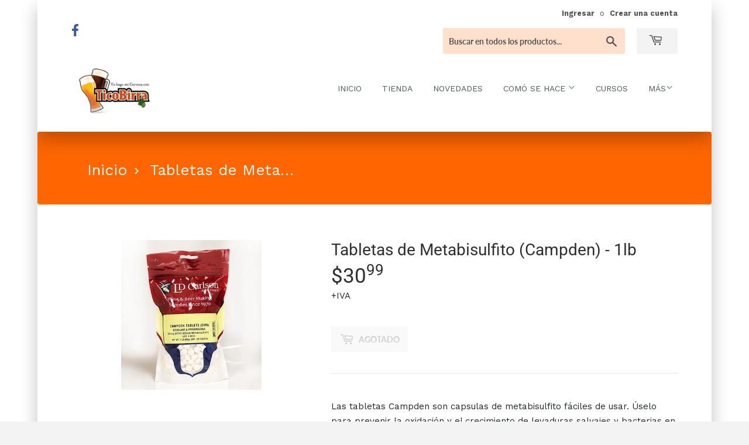

--- FILE ---
content_type: text/css
request_url: https://cdn.shopify.com/extensions/019c0d97-cddc-73ff-8b11-b5a379da5577/storefront-vue-1007/assets/omgrfg_style_b2b.css
body_size: 14414
content:
.omgrfq-edit-address-btn[data-v-44ef91d2]{position:absolute;top:52px;right:30px;border:none;padding:0;background:transparent;cursor:pointer}.omgrfq-edit-address-btn svg[data-v-44ef91d2]{display:block}.omgrfq-address-dropdown[data-v-44ef91d2]{background:#fff;border:1px solid #ddd;border-radius:16px;box-shadow:0 2px 8px rgba(0,0,0,.15);z-index:10000;min-width:300px;max-width:400px;max-height:400px;overflow-y:auto}.omgrfq-address-item[data-v-44ef91d2]{display:flex;justify-content:space-between;align-items:flex-start;padding:12px 16px;border-bottom:1px solid #eee;cursor:pointer;transition:background-color .2s}.omgrfq-address-item[data-v-44ef91d2]:hover{background-color:#f5f5f5}.omgrfq-address-item.omgrfq-address-selected[data-v-44ef91d2]{background-color:#f0f0f0;margin:10px;border-radius:10px}.omgrfq-address-item[data-v-44ef91d2]:last-child{border-bottom:none}.omgrfq-address-content[data-v-44ef91d2]{flex:1;font-size:13px;line-height:1;color:#333}.omgrfq-address-content p[data-v-44ef91d2]{font-size:13px;color:#666}.omgrfq-address-checkmark[data-v-44ef91d2]{color:#006fbb;font-size:18px;font-weight:700;margin-left:12px}.omgrfq-address-name[data-v-44ef91d2]{font-weight:700}p.omgrfq-address-line[data-v-44ef91d2]{margin:2px}.omgrfq-modal-overlay[data-v-a510cb46]{position:fixed;top:0;left:0;width:100%;height:100%;background-color:rgba(0,0,0,.5);display:flex;justify-content:center;align-items:center;z-index:9999}.omgrfq-modal[data-v-a510cb46]{background:#fff;width:600px;border-radius:6px;overflow:hidden;display:flex;flex-direction:column;box-shadow:0 4px 20px rgba(0,0,0,.2)}.omgrfq-modal-header[data-v-a510cb46]{display:flex;justify-content:space-between;align-items:center;padding:12px 16px;border-bottom:1px solid #ddd}.omgrfq-modal-header h2[data-v-a510cb46]{font-size:16px;margin:0;color:var(--omg-text-color)!important}.omgrfq-close-btn[data-v-a510cb46]{border:none;background:none;font-size:18px;cursor:pointer}.omgrfq-modal-search[data-v-a510cb46]{display:flex;gap:8px;padding:12px 16px}.omgrfq-modal-search input[data-v-a510cb46],.omgrfq-modal-search select[data-v-a510cb46]{flex:1;padding:6px 8px;border:1px solid #ccc;border-radius:4px;color:var(--omg-text-color)!important}.omgrfq-modal-search input[data-v-a510cb46]:focus,.omgrfq-modal-search input[data-v-a510cb46]:focus-visible{outline:none;box-shadow:none}.omgrfq-modal-body[data-v-a510cb46]{max-height:300px;overflow-y:auto}.omgrfq-list[data-v-a510cb46]{display:block}.omgrfq-row[data-v-a510cb46]{display:grid;grid-template-columns:20px 40px 1fr auto;gap:8px;align-items:center;padding:8px 12px;border-bottom:1px solid #eee}.omgrfq-row.omgrfq-variant-row[data-v-a510cb46]{grid-template-columns:20px 1fr auto;cursor:pointer}.omgrfq-product-row[data-v-a510cb46]{background-color:#fafafa;cursor:pointer}.omgrfq-col-name[data-v-a510cb46]{display:flex;align-items:center}.omgrfq-col-price[data-v-a510cb46]{justify-self:end}.omgrfq-col-image[data-v-a510cb46]{width:40px;height:40px;display:flex;align-items:center;justify-content:center;border-radius:8px;border:1px solid #eee;overflow:hidden}.omgrfq-col-image svg[data-v-a510cb46]{width:20px;height:20px;fill:#8a8a8a}.omgrfq-col-image img[data-v-a510cb46]{display:block;-o-object-fit:cover;object-fit:cover;max-width:100%}.omgrfq-variant-row[data-v-a510cb46]{padding-left:40px;cursor:pointer}.omgrfq-modal-footer[data-v-a510cb46]{display:flex;justify-content:flex-end;padding:12px 16px;border-top:1px solid #ddd;gap:8px}.omgrfq-btn[data-v-a510cb46]{padding:6px 12px;border-radius:8px;border:none;cursor:pointer}.omgrfq-btn.omgrfq-cancel[data-v-a510cb46]{background:#eee}.omgrfq-skeleton[data-v-a510cb46]{position:relative;overflow:hidden;background:#f0f0f0;border-radius:4px}.omgrfq-skeleton[data-v-a510cb46]:after{content:"";position:absolute;top:0;left:-150px;height:100%;width:150px;background:linear-gradient(90deg,hsla(0,0%,100%,0),hsla(0,0%,100%,.6) 50%,hsla(0,0%,100%,0));animation:omgrfq-shimmer-a510cb46 1.2s infinite}.omgrfq-skeleton-text[data-v-a510cb46]{height:12px}.omgrfq-skeleton-image[data-v-a510cb46]{width:40px;height:40px;border-radius:4px}.omgrfq-skeleton-checkbox[data-v-a510cb46]{width:16px;height:16px;border-radius:3px}.omgrfq-empty[data-v-a510cb46]{padding:16px 20px;text-align:center;color:var(--omg-text-color)!important}@keyframes omgrfq-shimmer-a510cb46{0%{transform:translateX(0)}to{transform:translateX(300%)}}.tooltip-wrapper[data-v-7628ba4a]{position:relative;display:inline-block;z-index:9999}.tooltip[data-v-7628ba4a]{position:absolute;padding:6px 10px;border-radius:6px;font-size:13px;line-height:1.3;white-space:nowrap;z-index:9999;box-shadow:0 2px 8px rgba(0,0,0,.15)}.dark[data-v-7628ba4a]{background:#111;color:#fff}.light[data-v-7628ba4a]{background:#fff;color:#111;border:1px solid #ddd}.tooltip-arrow[data-v-7628ba4a]{position:absolute;width:0;height:0;border-style:solid}.tooltip-top[data-v-7628ba4a]{bottom:100%;left:50%;transform:translateX(-50%);margin-bottom:8px}.tooltip-top .tooltip-arrow[data-v-7628ba4a]{top:100%;left:50%;transform:translateX(-50%);border-width:6px 6px 0 6px;border-color:currentColor transparent transparent transparent}.tooltip-bottom[data-v-7628ba4a]{top:100%;left:50%;transform:translateX(-50%);margin-top:8px}.tooltip-bottom .tooltip-arrow[data-v-7628ba4a]{bottom:100%;left:50%;transform:translateX(-50%);border-width:0 6px 6px 6px;border-color:transparent transparent currentColor transparent}.tooltip-right[data-v-7628ba4a]{top:50%;left:100%;transform:translateY(-50%);margin-left:8px}.tooltip-right .tooltip-arrow[data-v-7628ba4a]{left:-6px;top:50%;transform:translateY(-50%);border-width:6px 6px 6px 0;border-color:transparent currentColor transparent transparent}.tooltip-left[data-v-7628ba4a]{top:50%;right:100%;transform:translateY(-50%);margin-right:8px}.tooltip-left .tooltip-arrow[data-v-7628ba4a]{right:-6px;top:50%;transform:translateY(-50%);border-width:6px 0 6px 6px;border-color:transparent transparent transparent currentColor}.fade-slide-enter-active[data-v-7628ba4a],.fade-slide-leave-active[data-v-7628ba4a]{transition:opacity .2s ease,transform .2s ease}.fade-slide-enter-from[data-v-7628ba4a],.fade-slide-leave-to[data-v-7628ba4a]{opacity:0;transform:translateY(4px)}.message-discount[data-v-641b71b5]{display:flex;align-items:flex-start;margin-top:5px}.message-discount .icon[data-v-641b71b5]{width:20px;height:20px}.message-discount .text-message[data-v-641b71b5]{max-width:calc(100% - 25px)}.icon[data-v-641b71b5]{width:20px;height:20px;margin-right:5px}p[data-v-641b71b5]{margin:0}.title[data-v-5aaedb9b]{font-weight:600;margin-bottom:.75rem;margin-top:0!important}.omgrfq-product-wrapper[data-v-5aaedb9b]{margin-bottom:20px;margin-top:20px;padding:20px}.shipping-rate-options[data-v-5aaedb9b]{padding:10px 0;border-radius:5px;box-shadow:0 1px 3px 1px rgba(0,0,0,.1),0 1px 3px 1px rgba(0,0,0,.06)}.shipping-rate-option[data-v-5aaedb9b]{display:flex;align-items:center;justify-content:space-between;height:100%;padding:.5rem .75rem;cursor:pointer}.shipping-rate-option-right[data-v-5aaedb9b]{margin:0;font-weight:500}.shipping-rate-option-left[data-v-5aaedb9b]{display:flex;align-items:center;gap:10px}.shipping-rate-options hr[data-v-5aaedb9b]{border:0;border-top:1px solid #d9d9d9;margin:1rem 0}.shipping-loading .shipping-rate-option[data-v-5aaedb9b]{pointer-events:none}.skeleton[data-v-5aaedb9b]{position:relative;overflow:hidden;background:#f2f2f2}.skeleton[data-v-5aaedb9b]:after{position:absolute;top:0;left:-100%;width:100%;height:100%;background:linear-gradient(90deg,transparent,hsla(0,0%,100%,.6),transparent);animation:shimmer-5aaedb9b 1.4s infinite;content:""}.skeleton-text[data-v-5aaedb9b]{display:inline-block;width:140px;height:14px;border-radius:4px}.skeleton-title[data-v-5aaedb9b]{width:120px;height:12px}.skeleton-radio[data-v-5aaedb9b]{display:inline-block;width:16px;height:16px;border-radius:50%}.skeleton-price[data-v-5aaedb9b]{display:inline-block;width:70px;height:14px;border-radius:4px}@keyframes shimmer-5aaedb9b{0%{left:-100%}50%{left:100%}to{left:100%}}.ot-summary[data-v-26b7c435]{padding:16px 20px 0}.ot-table[data-v-26b7c435]{border-collapse:collapse;margin-left:auto;width:auto}.ot-label-total[data-v-26b7c435]{text-align:right;padding:4px 6px;white-space:nowrap;font-weight:500}.ot-total[data-v-26b7c435]{text-align:left;padding:4px 6px;white-space:nowrap}.message-discount[data-v-26b7c435]{display:flex;align-items:anchor-center;justify-content:flex-end;gap:0}.message-discount svg[data-v-26b7c435]{width:16px;height:16px}.skeleton-wrapper[data-v-26b7c435]{display:flex;width:100%;flex-direction:column;gap:8px}.skeleton-wrapper[data-v-26b7c435] .p-skeleton{margin-left:auto}hr[data-v-6f8d3bf6]{border:none;border-top:1px solid #e5e5e5;margin:1rem 0}.multiselect__spinner{width:40px;height:38px}.multiselect__spinner:after,.multiselect__spinner:before{border-color:#41b883 transparent transparent;border-style:solid;border-width:2px}.multiselect__input,.multiselect__single{display:inline-block;border:none;margin-bottom:8px}.multiselect__current{padding:8px 12px 0;padding-right:30px}.multiselect__current,.multiselect__select{line-height:16px;box-sizing:border-box;display:block;margin:0;text-decoration:none;cursor:pointer}.multiselect__select{height:38px}.multiselect__select:before{border-width:5px 5px 0 5px;border-color:#999 transparent transparent transparent}.multiselect__content::-webkit-scrollbar{display:none}.multiselect__option--selected:after{background:inherit}.omgrfq-btn-loading[data-v-6c135a30]{opacity:.6;pointer-events:none}.omg-request-quote-choosen-position{margin-top:84px;margin-bottom:62px}.omg-js-widgets-widget-preview,.omg-js-widgets-widget-preview-price,.omg-widgets-placeholder-template{width:100%;border:2px dashed #d3d3d3;padding:8px;text-align:center;clear:both}.omg-js-widgets-widget-preview,.omg-js-widgets-widget-preview-price{border-color:#5cb85c}.omg-widgets-editor-page_option{margin-right:12px;height:36px;width:150px;border-radius:4px;padding:8px}.omg-widgets-editor-page_option:focus-visible{box-shadow:none;outline:none}.omg-widgets-editor-settings__position-success-plus,.omg-widgets-placeholder-plus{width:40px;height:40px;display:block;margin:0 auto}.omg-widgets-editor-custom-position-bottom,.omg-widgets-editor-settings__header{position:fixed;top:0;bottom:auto;left:0;right:0;background:#000;color:#fff;padding:16px;z-index:999999999999;display:flex;align-items:center}.omg-widgets-editor-settings__header{box-shadow:0 2px 4px #999}.omg-widgets-editor-custom-position-bottom{box-shadow:0 -2px 4px #999}.omg-widgets-editor-settings__header-content{display:flex;align-items:center;width:100%;max-width:1200px;margin:0 auto}.omg-widgets-editor-settings__header-content .omg-flex-space{display:block;flex:1}.omg-widgets-editor-settings__header-message{align-items:center}.omg-widgets-editor-settings__header-message-text{margin:0}.omg-modal-custom-position-text{padding:16px 24px;width:100%;min-height:100px;resize:none;border:1px solid #d2d2d2;border-radius:8px}.omg-modal-custom-position-text:focus-visible{outline:none;box-shadow:none}.omg-widgets-editor-settings__header-message,.omg-widgets-editor-title{font-size:18px}.omg-widgets-editor-title{color:#fff}.omg-widgets-editor-custom-position-bottom{top:auto;bottom:0;align-items:center;justify-content:center}.omg-widgets-editor-custom-position-bottom p{margin:0 16px 0 0}.omg-modal-custom-position{display:none}.omg-modal-custom-position .omg-modal-close svg{position:absolute;top:4px;right:6px;z-index:10000;fill:#fff;width:12px}.omg-modal-custom-position .omg-modal-close,.omg-modal-custom-position .omg-modal-overlay{display:block}.omg-modal-custom-position,.omg-modal-overlay{position:fixed;top:0;bottom:0;left:0;right:0;z-index:9999999999}.omg-modal-overlay{background-color:rgba(0,0,0,.4)}.omg-modal-close{position:absolute;top:0;right:0;width:24px;height:24px;cursor:pointer;background:url(https://apps.omegatheme.com/quote-list/assets/images/close.png) 50% no-repeat #000;border-radius:0 8px 0 0;z-index:10}.omg-modal-content,.omg-modal-custom-position-content{position:absolute;top:50%;left:50%;z-index:999999999999;transform:translate(-50%,-50%);background:#fff;border-radius:8px;padding:32px}.omg-modal-content{height:calc(100vh - 100px);overflow-y:scroll}.omg-modal-header{text-align:center}.omg-custom-btn{cursor:pointer;border:none;border-radius:3px;color:#fff;padding:0 16px;margin-right:10px;height:36px;line-height:36px}.omg-custom-btn__primary{background-color:#4f60ca}.omg-custom-btn__danger{background-color:#e0492d}.omg-custom-btn__simple{border:1px solid #000;color:#000;background:#fff}.omg-widgets--btn:disabled{cursor:not-allowed;opacity:.7}.omg-widgets-editor-settings__header-close.omg-custom-btn{height:38px}.omg-modal-button-confirm{position:absolute;left:50%;bottom:10px;transform:translateX(-50%)}.omg-widgets-placeholder-plus__icon{width:40px;height:40px;padding:4px}.omg-btn-loading{color:#4f60ca;cursor:not-allowed;opacity:.7;position:relative}.omg-btn-loading:after{content:"";position:absolute;width:16px;height:16px;top:0;left:0;right:0;bottom:0;margin:auto;border:4px solid transparent;border-top-color:#fff;border-radius:50%;animation:button-loading-spinner 1s ease infinite}@keyframes button-loading-spinner{0%{transform:rotate(0turn)}to{transform:rotate(1turn)}}.flatpickr-calendar{background:transparent;opacity:0;display:none;text-align:center;visibility:hidden;padding:0;animation:none;direction:ltr;border:0;font-size:14px;line-height:24px;border-radius:5px;position:absolute;width:307.875px;box-sizing:border-box;touch-action:manipulation;background:#fff;box-shadow:1px 0 0 #e6e6e6,-1px 0 0 #e6e6e6,0 1px 0 #e6e6e6,0 -1px 0 #e6e6e6,0 3px 13px rgba(0,0,0,.08)}.flatpickr-calendar.inline,.flatpickr-calendar.open{opacity:1;max-height:640px;visibility:visible}.flatpickr-calendar.open{display:inline-block;z-index:99999}.flatpickr-calendar.animate.open{animation:fpFadeInDown .3s cubic-bezier(.23,1,.32,1)}.flatpickr-calendar.inline{display:block;position:relative;top:2px}.flatpickr-calendar.static{position:absolute;top:calc(100% + 2px)}.flatpickr-calendar.static.open{z-index:999;display:block}.flatpickr-calendar.multiMonth .flatpickr-days .dayContainer:nth-child(n+1) .flatpickr-day.inRange:nth-child(7n+7){box-shadow:none!important}.flatpickr-calendar.multiMonth .flatpickr-days .dayContainer:nth-child(n+2) .flatpickr-day.inRange:nth-child(7n+1){box-shadow:-2px 0 0 #e6e6e6,5px 0 0 #e6e6e6}.flatpickr-calendar .hasTime .dayContainer,.flatpickr-calendar .hasWeeks .dayContainer{border-bottom:0;border-bottom-right-radius:0;border-bottom-left-radius:0}.flatpickr-calendar .hasWeeks .dayContainer{border-left:0}.flatpickr-calendar.hasTime .flatpickr-time{height:40px;border-top:1px solid #e6e6e6}.flatpickr-calendar.noCalendar.hasTime .flatpickr-time{height:auto}.flatpickr-calendar:after,.flatpickr-calendar:before{position:absolute;display:block;pointer-events:none;border:solid transparent;content:"";height:0;width:0;left:22px}.flatpickr-calendar.arrowRight:after,.flatpickr-calendar.arrowRight:before,.flatpickr-calendar.rightMost:after,.flatpickr-calendar.rightMost:before{left:auto;right:22px}.flatpickr-calendar.arrowCenter:after,.flatpickr-calendar.arrowCenter:before{left:50%;right:50%}.flatpickr-calendar:before{border-width:5px;margin:0 -5px}.flatpickr-calendar:after{border-width:4px;margin:0 -4px}.flatpickr-calendar.arrowTop:after,.flatpickr-calendar.arrowTop:before{bottom:100%}.flatpickr-calendar.arrowTop:before{border-bottom-color:#e6e6e6}.flatpickr-calendar.arrowTop:after{border-bottom-color:#fff}.flatpickr-calendar.arrowBottom:after,.flatpickr-calendar.arrowBottom:before{top:100%}.flatpickr-calendar.arrowBottom:before{border-top-color:#e6e6e6}.flatpickr-calendar.arrowBottom:after{border-top-color:#fff}.flatpickr-calendar:focus{outline:0}.flatpickr-wrapper{position:relative;display:inline-block}.flatpickr-months{display:flex}.flatpickr-months .flatpickr-month{background:transparent;color:rgba(0,0,0,.9);fill:rgba(0,0,0,.9);height:34px;line-height:1;text-align:center;position:relative;-webkit-user-select:none;-moz-user-select:none;user-select:none;overflow:hidden;flex:1}.flatpickr-months .flatpickr-next-month,.flatpickr-months .flatpickr-prev-month{text-decoration:none;cursor:pointer;position:absolute;top:0;height:34px;padding:10px;z-index:3;color:rgba(0,0,0,.9);fill:rgba(0,0,0,.9)}.flatpickr-months .flatpickr-next-month.flatpickr-disabled,.flatpickr-months .flatpickr-prev-month.flatpickr-disabled{display:none}.flatpickr-months .flatpickr-next-month i,.flatpickr-months .flatpickr-prev-month i{position:relative}.flatpickr-months .flatpickr-next-month.flatpickr-prev-month,.flatpickr-months .flatpickr-prev-month.flatpickr-prev-month{left:0}.flatpickr-months .flatpickr-next-month.flatpickr-next-month,.flatpickr-months .flatpickr-prev-month.flatpickr-next-month{right:0}.flatpickr-months .flatpickr-next-month:hover,.flatpickr-months .flatpickr-prev-month:hover{color:#959ea9}.flatpickr-months .flatpickr-next-month:hover svg,.flatpickr-months .flatpickr-prev-month:hover svg{fill:#f64747}.flatpickr-months .flatpickr-next-month svg,.flatpickr-months .flatpickr-prev-month svg{width:14px;height:14px}.flatpickr-months .flatpickr-next-month svg path,.flatpickr-months .flatpickr-prev-month svg path{transition:fill .1s;fill:inherit}.numInputWrapper{position:relative;height:auto}.numInputWrapper input,.numInputWrapper span{display:inline-block}.numInputWrapper input{width:100%}.numInputWrapper input::-ms-clear{display:none}.numInputWrapper input::-webkit-inner-spin-button,.numInputWrapper input::-webkit-outer-spin-button{margin:0;-webkit-appearance:none}.numInputWrapper span{position:absolute;right:0;width:14px;padding:0 4px 0 2px;height:50%;line-height:50%;opacity:0;cursor:pointer;border:1px solid rgba(57,57,57,.15);box-sizing:border-box}.numInputWrapper span:hover{background:rgba(0,0,0,.1)}.numInputWrapper span:active{background:rgba(0,0,0,.2)}.numInputWrapper span:after{display:block;content:"";position:absolute}.numInputWrapper span.arrowUp{top:0;border-bottom:0}.numInputWrapper span.arrowUp:after{border-left:4px solid transparent;border-right:4px solid transparent;border-bottom:4px solid rgba(57,57,57,.6);top:26%}.numInputWrapper span.arrowDown{top:50%}.numInputWrapper span.arrowDown:after{border-left:4px solid transparent;border-right:4px solid transparent;border-top:4px solid rgba(57,57,57,.6);top:40%}.numInputWrapper span svg{width:inherit;height:auto}.numInputWrapper span svg path{fill:rgba(0,0,0,.5)}.numInputWrapper:hover{background:rgba(0,0,0,.05)}.numInputWrapper:hover span{opacity:1}.flatpickr-current-month{font-size:135%;line-height:inherit;font-weight:300;color:inherit;position:absolute;width:75%;left:12.5%;padding:7.48px 0 0 0;line-height:1;height:34px;display:inline-block;text-align:center;transform:translateZ(0)}.flatpickr-current-month span.cur-month{font-family:inherit;font-weight:700;color:inherit;display:inline-block;margin-left:.5ch;padding:0}.flatpickr-current-month span.cur-month:hover{background:rgba(0,0,0,.05)}.flatpickr-current-month .numInputWrapper{width:6ch;width:7ch\0;display:inline-block}.flatpickr-current-month .numInputWrapper span.arrowUp:after{border-bottom-color:rgba(0,0,0,.9)}.flatpickr-current-month .numInputWrapper span.arrowDown:after{border-top-color:rgba(0,0,0,.9)}.flatpickr-current-month input.cur-year{background:transparent;box-sizing:border-box;color:inherit;cursor:text;padding:0 0 0 .5ch;margin:0;display:inline-block;font-size:inherit;font-family:inherit;font-weight:300;line-height:inherit;height:auto;border:0;border-radius:0;vertical-align:initial;-webkit-appearance:textfield;-moz-appearance:textfield;appearance:textfield}.flatpickr-current-month input.cur-year:focus{outline:0}.flatpickr-current-month input.cur-year[disabled],.flatpickr-current-month input.cur-year[disabled]:hover{font-size:100%;color:rgba(0,0,0,.5);background:transparent;pointer-events:none}.flatpickr-current-month .flatpickr-monthDropdown-months{appearance:menulist;background:transparent;border:none;border-radius:0;box-sizing:border-box;color:inherit;cursor:pointer;font-size:inherit;font-family:inherit;font-weight:300;height:auto;line-height:inherit;margin:-1px 0 0 0;outline:none;padding:0 0 0 .5ch;position:relative;vertical-align:initial;-webkit-box-sizing:border-box;-webkit-appearance:menulist;-moz-appearance:menulist;width:auto}.flatpickr-current-month .flatpickr-monthDropdown-months:active,.flatpickr-current-month .flatpickr-monthDropdown-months:focus{outline:none}.flatpickr-current-month .flatpickr-monthDropdown-months:hover{background:rgba(0,0,0,.05)}.flatpickr-current-month .flatpickr-monthDropdown-months .flatpickr-monthDropdown-month{background-color:transparent;outline:none;padding:0}.flatpickr-weekdays{background:transparent;text-align:center;overflow:hidden;width:100%;align-items:center;height:28px}.flatpickr-weekdays,.flatpickr-weekdays .flatpickr-weekdaycontainer{display:flex}.flatpickr-weekdays .flatpickr-weekdaycontainer,span.flatpickr-weekday{flex:1}span.flatpickr-weekday{cursor:default;font-size:90%;background:transparent;color:rgba(0,0,0,.54);line-height:1;margin:0;text-align:center;display:block;font-weight:bolder}.dayContainer,.flatpickr-weeks{padding:1px 0 0 0}.flatpickr-days{position:relative;overflow:hidden;display:flex;align-items:flex-start;width:307.875px}.flatpickr-days:focus{outline:0}.dayContainer{padding:0;outline:0;text-align:left;width:307.875px;min-width:307.875px;max-width:307.875px;box-sizing:border-box;display:inline-block;display:flex;flex-wrap:wrap;-ms-flex-wrap:wrap;justify-content:space-around;transform:translateZ(0);opacity:1}.dayContainer+.dayContainer{box-shadow:-1px 0 0 #e6e6e6}.flatpickr-day{background:none;border:1px solid transparent;border-radius:150px;box-sizing:border-box;color:#393939;cursor:pointer;font-weight:400;width:14.2857143%;flex-basis:14.2857143%;max-width:39px;height:39px;line-height:39px;margin:0;display:inline-block;position:relative;justify-content:center;text-align:center}.flatpickr-day.inRange,.flatpickr-day.nextMonthDay.inRange,.flatpickr-day.nextMonthDay.today.inRange,.flatpickr-day.nextMonthDay:focus,.flatpickr-day.nextMonthDay:hover,.flatpickr-day.prevMonthDay.inRange,.flatpickr-day.prevMonthDay.today.inRange,.flatpickr-day.prevMonthDay:focus,.flatpickr-day.prevMonthDay:hover,.flatpickr-day.today.inRange,.flatpickr-day:focus,.flatpickr-day:hover{cursor:pointer;outline:0;background:#e6e6e6;border-color:#e6e6e6}.flatpickr-day.today{border-color:#959ea9}.flatpickr-day.today:focus,.flatpickr-day.today:hover{border-color:#959ea9;background:#959ea9;color:#fff}.flatpickr-day.endRange,.flatpickr-day.endRange.inRange,.flatpickr-day.endRange.nextMonthDay,.flatpickr-day.endRange.prevMonthDay,.flatpickr-day.endRange:focus,.flatpickr-day.endRange:hover,.flatpickr-day.selected,.flatpickr-day.selected.inRange,.flatpickr-day.selected.nextMonthDay,.flatpickr-day.selected.prevMonthDay,.flatpickr-day.selected:focus,.flatpickr-day.selected:hover,.flatpickr-day.startRange,.flatpickr-day.startRange.inRange,.flatpickr-day.startRange.nextMonthDay,.flatpickr-day.startRange.prevMonthDay,.flatpickr-day.startRange:focus,.flatpickr-day.startRange:hover{background:#569ff7;box-shadow:none;color:#fff;border-color:#569ff7}.flatpickr-day.endRange.startRange,.flatpickr-day.selected.startRange,.flatpickr-day.startRange.startRange{border-radius:50px 0 0 50px}.flatpickr-day.endRange.endRange,.flatpickr-day.selected.endRange,.flatpickr-day.startRange.endRange{border-radius:0 50px 50px 0}.flatpickr-day.endRange.startRange+.endRange:not(:nth-child(7n+1)),.flatpickr-day.selected.startRange+.endRange:not(:nth-child(7n+1)),.flatpickr-day.startRange.startRange+.endRange:not(:nth-child(7n+1)){box-shadow:-10px 0 0 #569ff7}.flatpickr-day.endRange.startRange.endRange,.flatpickr-day.selected.startRange.endRange,.flatpickr-day.startRange.startRange.endRange{border-radius:50px}.flatpickr-day.inRange{border-radius:0;box-shadow:-5px 0 0 #e6e6e6,5px 0 0 #e6e6e6}.flatpickr-day.flatpickr-disabled,.flatpickr-day.flatpickr-disabled:hover,.flatpickr-day.nextMonthDay,.flatpickr-day.notAllowed,.flatpickr-day.notAllowed.nextMonthDay,.flatpickr-day.notAllowed.prevMonthDay,.flatpickr-day.prevMonthDay{color:rgba(57,57,57,.3);background:transparent;border-color:transparent;cursor:default}.flatpickr-day.flatpickr-disabled,.flatpickr-day.flatpickr-disabled:hover{cursor:not-allowed;color:rgba(57,57,57,.1)}.flatpickr-day.week.selected{border-radius:0;box-shadow:-5px 0 0 #569ff7,5px 0 0 #569ff7}.flatpickr-day.hidden{visibility:hidden}.rangeMode .flatpickr-day{margin-top:1px}.flatpickr-weekwrapper{float:left}.flatpickr-weekwrapper .flatpickr-weeks{padding:0 12px;box-shadow:1px 0 0 #e6e6e6}.flatpickr-weekwrapper .flatpickr-weekday{float:none;width:100%;line-height:28px}.flatpickr-weekwrapper span.flatpickr-day,.flatpickr-weekwrapper span.flatpickr-day:hover{display:block;width:100%;max-width:none;color:rgba(57,57,57,.3);background:transparent;cursor:default;border:none}.flatpickr-innerContainer{display:block;display:flex;overflow:hidden}.flatpickr-innerContainer,.flatpickr-rContainer{box-sizing:border-box}.flatpickr-rContainer{display:inline-block;padding:0}.flatpickr-time{text-align:center;outline:0;display:block;height:0;line-height:40px;max-height:40px;box-sizing:border-box;overflow:hidden;display:flex}.flatpickr-time:after{content:"";display:table;clear:both}.flatpickr-time .numInputWrapper{flex:1;width:40%;height:40px;float:left}.flatpickr-time .numInputWrapper span.arrowUp:after{border-bottom-color:#393939}.flatpickr-time .numInputWrapper span.arrowDown:after{border-top-color:#393939}.flatpickr-time.hasSeconds .numInputWrapper{width:26%}.flatpickr-time.time24hr .numInputWrapper{width:49%}.flatpickr-time input{background:transparent;box-shadow:none;border:0;border-radius:0;text-align:center;margin:0;padding:0;height:inherit;line-height:inherit;color:#393939;font-size:14px;position:relative;box-sizing:border-box;-webkit-appearance:textfield;-moz-appearance:textfield;appearance:textfield}.flatpickr-time input.flatpickr-hour{font-weight:700}.flatpickr-time input.flatpickr-minute,.flatpickr-time input.flatpickr-second{font-weight:400}.flatpickr-time input:focus{outline:0;border:0}.flatpickr-time .flatpickr-am-pm,.flatpickr-time .flatpickr-time-separator{height:inherit;float:left;line-height:inherit;color:#393939;font-weight:700;width:2%;-webkit-user-select:none;-moz-user-select:none;user-select:none;align-self:center}.flatpickr-time .flatpickr-am-pm{outline:0;width:18%;cursor:pointer;text-align:center;font-weight:400}.flatpickr-time .flatpickr-am-pm:focus,.flatpickr-time .flatpickr-am-pm:hover,.flatpickr-time input:focus,.flatpickr-time input:hover{background:#eee}.flatpickr-input[readonly]{cursor:pointer}@keyframes fpFadeInDown{0%{opacity:0;transform:translate3d(0,-20px,0)}to{opacity:1;transform:translateZ(0)}}fieldset[disabled] .multiselect{pointer-events:none}.multiselect__spinner{position:absolute;right:1px;top:1px;width:48px;height:35px;background:#fff;display:block}.multiselect__spinner:after,.multiselect__spinner:before{position:absolute;content:"";top:50%;left:50%;margin:-8px 0 0 -8px;width:16px;height:16px;border-radius:100%;border:2px solid transparent;border-top-color:#41b883;box-shadow:0 0 0 1px transparent}.multiselect__spinner:before{animation:spinning 2.4s cubic-bezier(.41,.26,.2,.62);animation-iteration-count:infinite}.multiselect__spinner:after{animation:spinning 2.4s cubic-bezier(.51,.09,.21,.8);animation-iteration-count:infinite}.multiselect__loading-enter-active,.multiselect__loading-leave-active{transition:opacity .4s ease-in-out;opacity:1}.multiselect__loading-enter,.multiselect__loading-leave-active{opacity:0}.multiselect,.multiselect__input,.multiselect__single{font-family:inherit;font-size:16px;touch-action:manipulation}.multiselect{box-sizing:content-box;display:block;position:relative;width:100%;min-height:40px;text-align:left;color:#35495e}.multiselect *{box-sizing:border-box}.multiselect:focus{outline:none}.multiselect--disabled{background:#ededed;pointer-events:none;opacity:.6}.multiselect--active{z-index:50}.multiselect--active:not(.multiselect--above) .multiselect__current,.multiselect--active:not(.multiselect--above) .multiselect__input,.multiselect--active:not(.multiselect--above) .multiselect__tags{border-bottom-left-radius:0;border-bottom-right-radius:0}.multiselect--active .multiselect__select{transform:rotate(180deg)}.multiselect--above.multiselect--active .multiselect__current,.multiselect--above.multiselect--active .multiselect__input,.multiselect--above.multiselect--active .multiselect__tags{border-top-left-radius:0;border-top-right-radius:0}.multiselect__input,.multiselect__single{position:relative;min-height:20px;line-height:20px;border:none!important;border-radius:5px;background:#fff;padding:0 0 0 5px;width:100%;transition:border .1s ease;box-sizing:border-box;margin-bottom:8px!important;margin-top:2px!important;min-height:25px;vertical-align:top}.multiselect__input::-moz-placeholder{color:#35495e}.multiselect__input::placeholder{color:#35495e}.multiselect__tag~.multiselect__input,.multiselect__tag~.multiselect__single{width:auto}.multiselect__input:hover,.multiselect__single:hover{border-color:#cfcfcf}.multiselect__input:focus,.multiselect__single:focus{border-color:#a8a8a8;outline:none}.multiselect__single{padding-left:5px;margin-bottom:8px}.multiselect__tags-wrap{display:inline}.multiselect__tags{min-height:40px;display:block;padding:8px 40px 0 8px;border-radius:5px;border:1px solid #e8e8e8;background:#fff;font-size:14px}.multiselect__tag{position:relative;display:inline-block;padding:4px 26px 4px 10px;border-radius:5px;margin-right:10px;color:#fff;line-height:1;background:#41b883;margin-bottom:5px;white-space:nowrap;overflow:hidden;max-width:100%;text-overflow:ellipsis}.multiselect__tag-icon{cursor:pointer;margin-left:7px;position:absolute;right:0;top:0;bottom:0;font-weight:700;font-style:normal;width:22px;text-align:center;line-height:22px;transition:all .2s ease;border-radius:5px}.multiselect__tag-icon:after{content:"×";color:#266d4d;font-size:14px}.multiselect__tag-icon:focus,.multiselect__tag-icon:hover{background:#369a6e}.multiselect__tag-icon:focus:after,.multiselect__tag-icon:hover:after{color:#fff}.multiselect__current{min-height:40px;overflow:hidden;padding:8px 30px 0 12px;white-space:nowrap;border-radius:5px;border:1px solid #e8e8e8}.multiselect__current,.multiselect__select{line-height:16px;box-sizing:border-box;display:block;margin:0;text-decoration:none;cursor:pointer}.multiselect__select{position:absolute;width:40px;height:45px;right:1px;top:1px;padding:4px 8px;text-align:center;transition:transform .2s ease}.multiselect__select:before{position:relative;right:0;top:65%;color:#999;margin-top:4px;border-color:#999 transparent transparent;border-style:solid;border-width:5px 5px 0;content:""}.multiselect__placeholder{color:#adadad;display:inline-block;margin-bottom:10px;padding-top:2px}.multiselect--active .multiselect__placeholder{display:none}.multiselect__content-wrapper{position:absolute;display:block;background:#fff;width:100%;max-height:240px;overflow:auto;border:1px solid #e8e8e8;border-top:none;border-bottom-left-radius:5px;border-bottom-right-radius:5px;z-index:50;-webkit-overflow-scrolling:touch}.multiselect__content{list-style:none;display:inline-block;padding:0;margin:0;min-width:100%;vertical-align:top}.multiselect--above .multiselect__content-wrapper{bottom:100%;border-bottom-left-radius:0;border-bottom-right-radius:0;border-top-left-radius:5px;border-top-right-radius:5px;border-bottom:none;border-top:1px solid #e8e8e8}.multiselect__content::webkit-scrollbar{display:none}.multiselect__element{display:block}.multiselect__option{display:block;padding:12px;min-height:40px;line-height:16px;text-decoration:none;text-transform:none;vertical-align:middle;position:relative;cursor:pointer;white-space:nowrap}.multiselect__option:after{top:0;right:0;position:absolute;line-height:40px;padding-right:12px;padding-left:20px;font-size:13px}.multiselect__option--highlight{background:#41b883;outline:none;color:#fff}.multiselect__option--highlight:after{content:attr(data-select);background:#41b883;color:#fff}.multiselect__option--selected{background:#f3f3f3;color:#35495e;font-weight:700}.multiselect__option--selected:after{content:attr(data-selected);color:silver}.multiselect__option--selected.multiselect__option--highlight{background:#ff6a6a;color:#fff}.multiselect__option--selected.multiselect__option--highlight:after{background:#ff6a6a;content:attr(data-deselect);color:#fff}.multiselect--disabled .multiselect__current,.multiselect--disabled .multiselect__select{background:#ededed;color:#a6a6a6}.multiselect__option--disabled{background:#ededed!important;color:#a6a6a6!important;cursor:text;pointer-events:none}.multiselect__option--group{background:#ededed;color:#35495e}.multiselect__option--group.multiselect__option--highlight{background:#35495e;color:#fff}.multiselect__option--group.multiselect__option--highlight:after{background:#35495e}.multiselect__option--disabled.multiselect__option--highlight{background:#dedede}.multiselect__option--group-selected.multiselect__option--highlight{background:#ff6a6a;color:#fff}.multiselect__option--group-selected.multiselect__option--highlight:after{background:#ff6a6a;content:attr(data-deselect);color:#fff}.multiselect-enter-active,.multiselect-leave-active{transition:all .15s ease}.multiselect-enter,.multiselect-leave-active{opacity:0}.multiselect__strong{margin-bottom:8px;line-height:20px;display:inline-block;vertical-align:top}[dir=rtl] .multiselect{text-align:right}[dir=rtl] .multiselect__select{right:auto;left:1px}[dir=rtl] .multiselect__tags{padding:8px 8px 0 40px}[dir=rtl] .multiselect__content{text-align:right}[dir=rtl] .multiselect__option:after{right:auto;left:0}[dir=rtl] .multiselect__clear{right:auto;left:12px}[dir=rtl] .multiselect__spinner{right:auto;left:1px}@keyframes spinning{0%{transform:rotate(0)}to{transform:rotate(2turn)}}.multiselect__input:focus-visible{box-shadow:none}.flatpickr-calendar.open{z-index:999999999!important}:root{--omg-main-bg-color:#fff;--omg-secondary-bg-color:#f5f5f5;--omg-text-color:#000;--omg-btn-submit-bg-color:#000;--omg-btn-submit-color:#fff;--omg-btn-continue-bg-color:#f5f5f5;--omg-btn-continue-color:#000;--omg-font-size:16px;--omg-section-title-bg-color:#f9fafb;--omg-header-bg-color:#fff;--omg-footer-bg-color:#fff;--p-select-border-radius:8px;--p-select-border-color:#979797;--p-inputtext-padding-y:6px;--p-inputtext-padding-x:12px;--p-form-field-padding-x:4px;--p-icon-size:12px;--p-tooltip-gutter:8px;--p-tooltip-border-radius:4px;--p-tooltip-padding:4px;--p-tooltip-color:var(--omg-main-bg-color);--p-tooltip-background:var(--omg-text-color);--p-skeleton-background:#e0e0e0;--p-skeleton-border-radius:6px;--p-skeleton-animation-background:#f5f5f5}.p-skeleton{display:block!important}.p-select-label{font-size:var(--omg-font-size)!important;line-height:normal}.p-select-label.p-placeholder{color:#757575!important}.p-inputtext,.p-select-list{color:var(--omg-text-color)!important;font-size:var(--omg-font-size)!important}.p-select-list-container{scrollbar-color:auto}.p-select-option{color:var(--omg-text-color)!important}.omgrfq-flex{display:flex}.omgrfq-items-center{align-items:center}.omgrfq-justify-center{justify-content:center}.gp-omg-rfq a{display:block;width:1px;height:1px}.omgrfq-btn-quotes,.omgrfq_continue_shopping,.omgrfq_view_history_quote,.omgrfq_view_quote,.product-form--atc-button{--border-offset:none!important;--border-opacity:none!important}div.skeleton-text{width:100%;background:#eee;min-height:20px;display:block!important}.message-discount .tooltip-wrapper{display:flex;align-items:center;margin-left:4px}.border-bottom,.request-quote-page-snap .omg-select-product>.multiselect{border-bottom:1px solid var(--omg-secondary-bg-color)!important}.omgrfq-product-button{width:100%;margin-top:12px;margin-bottom:12px}.omgrfq-btn-quotes{padding:12px 32px;margin-bottom:0;line-height:1.4;white-space:normal;display:block;width:100%;cursor:pointer;font-family:inherit}.omgrfq-btn-quotes[disabled]{cursor:default}.omgrfq-product-addition{border-bottom:1px solid #eee;padding:16px}.omgrfq-button-product-addition,.omgrfq-select-product{padding:6px 12px;min-height:auto;background:var(--omg-btn-submit-bg-color)!important;color:var(--omg-btn-submit-color)!important;font-size:var(--omg-font-size)!important;cursor:pointer;border-radius:8px;outline:none;box-shadow:none;border:none}.omgrfq-button-product-addition:disabled,.omgrfq-select-product:disabled{background-color:rgba(0,0,0,.17)!important;color:#fff!important;cursor:auto}.omgrfq-cancel-select-product{padding:6px 12px;min-height:auto;background-color:var(--omg-btn-continue-bg-color)!important;color:var(--omg-btn-continue-color)!important;border:1px solid hsla(0,0%,59%,.078);font-size:var(--omg-font-size)!important}.omgrfq-product-info p{margin:0}#app-quotes{z-index:99}#app-quotes .omgrfq-bg{position:fixed;top:0;left:0;width:100%;height:100%;background:rgba(0,0,0,.5);display:block}.omgrfq-overlay{position:relative;z-index:1000}.OMG-rfq-disable-scroll{overflow:hidden}.omgrfq-popup-wrapper,.omgrfq-quotes-page-content{font-size:var(--omg-font-size)!important;color:var(--omg-text-color)!important}.omgrfq-popup-wrapper{width:95%;height:80%!important;max-width:1170px;position:fixed;top:50%;left:50%;transform:translate(-50%,-50%);max-height:calc(100vh - 75px);border-radius:4px;overflow:hidden}.omgrfq-popup-wrapper #omgrfq-submit-quote-form{background-color:var(--omg-secondary-bg-color)!important}.omgrfq-popup{height:100%;max-height:100%;box-sizing:border-box;background:var(--omg-main-bg-color)!important;border-radius:8px;-webkit-overflow-scrolling:touch;animation-duration:1s;animation-fill-mode:both}.omgrfq-popup .omgrfq-content-scroll{overflow-y:auto;overflow-x:hidden;max-height:100%}@media screen and (max-width:768px){.omgrfq-popup .omgrfq-content-step-submit{overflow-y:auto;overflow-x:hidden}.omgrfq-popup .omgrfq-content-step-submit .omgrfq-product-wrapper,.omgrfq-popup .omgrfq-content-step-submit .omgrfq-shipping-wrapper{padding-top:16px}.omgrfq-popup.omgrfq-quote-snap-submit .quote-title{justify-content:center}.omgrfq-popup.omgrfq-quote-snap-submit .omgrfq-product-wrapper{padding:0 0 16px}.omgrfq-popup.omgrfq-quote-snap-submit .omgrfq-submit-table{padding:0;display:grid}.omgrfq-popup.omgrfq-quote-snap-submit .omgrfq-submit-table .omgrfq_product_item{padding:0 20px}.omgrfq-popup.omgrfq-quote-snap-submit .omgrfq-submit-table .omgrfq-form-wrapper{order:1}.omgrfq-popup.omgrfq-quote-snap-submit .omgrfq-submit-table #submitOMGRFQForm{width:100%}}.omgrfq-popup .omgrfq-content-step-submit .btn-file{padding:4px 18px;background:var(--omg-btn-submit-bg-color)!important;color:var(--omg-btn-submit-color)!important;border:1px solid transparent}.omgrfq-popup .omgrfq-content-step-submit .btn-file:hover{background:var(--omg-btn-submit-bg-color)!important}.omgrfq-content-step-submit{display:flex;flex-wrap:wrap}@media screen and (max-width:768px){.omgrfq-content-step-submit{display:block}}.request-title{margin:24px 0 8px;padding:16px 24px!important;font-size:var(--omg-font-size)!important;line-height:normal;font-weight:600;color:var(--omg-text-color)!important;width:100%}.request-title p{margin:0}#close_omgrfq_popup{position:absolute;top:0;right:0;width:24px;height:24px;cursor:pointer;background:url(https://api.omegatheme.com/quote-list/assets/images/close.png) center no-repeat var(--omg-text-color)!important;border-radius:0 8px 0 8px}.omgrfq-content-scroll{padding:24px!important}@media screen and (max-width:768px){.omgrfq-content-scroll{padding:12px!important}}.omgrfq-content-scroll::-webkit-scrollbar{width:16px}.omgrfq-content-scroll::-webkit-scrollbar,.omgrfq-content-scroll::-webkit-scrollbar-track{background-color:var(--omg-main-bg-color)!important}.omgrfq-content-scroll::-webkit-scrollbar-thumb{background-color:#babac0;border-radius:16px;border:4px solid var(--omg-main-bg-color)!important}.omgrfq-content-scroll::-webkit-scrollbar-button{display:none}#request-quote-page{padding-top:40px;max-width:1200px;width:100%;margin:auto}#request-quote-page .multiselect__tags{border:2px solid #436aaf}#request-quote-page .omgrfq-content-step-submit .omg-select-product{padding:0 40px;flex:0 0 66px}@media screen and (max-width:768px){#request-quote-page .omgrfq-content-step-submit .omg-select-product{padding:0 16px}}#request-quote-page .omgrfq-content-step-submit .omg-select-product .multiselect{margin:0;border:0}#request-quote-page .omgrfq-form-bottom-mobile{height:68px}@media screen and (max-width:768px){#request-quote-page .omgrfq-form-bottom-mobile{background:#e8e8e8;padding-bottom:20px}#request-quote-page .omgrfq-form-bottom-mobile #submitOMGRFQForm,#request-quote-page .omgrfq-form-bottom-mobile .omgrfq_continue_shopping{width:auto;border-radius:4px}}.omgrfq-quote-list{height:100%;background-color:#fff;width:100%}.omgrfq-quote-list #omgrfq-quote-list-form{height:100%;overflow:auto;display:flex;flex-direction:column}.omgrfq-quote-list #omgrfq-quote-list-form .omgrfq-form-bottom,.omgrfq-quote-list #omgrfq-quote-list-form .quote-title{flex-shrink:0}.omgrfq-quote-list #omgrfq-quote-list-form .omgrfq-submit-table{flex:1}.omgrfq-quote-list #omgrfq-quote-list-form>.form-group{padding:0}.omgrfq-quote-list #omgrfq-quote-list-form:has(~.omgrfq-branding){height:83%!important}.notice_submit_form{margin:0}.d-flex{display:flex}.d-none{display:none}.d-inline{display:inline-block}.justify-content-center{justify-content:center}.omgrfq-justify-between{justify-content:space-between}.omgrfq-product-list{display:flex;flex-direction:column;gap:1rem}.omgrfq-table{width:100%;max-width:100%;margin-bottom:20px;border:none}.omgrfq-table__mobile{display:none}.omgrfq-table td,.omgrfq-table th{border:none!important}.omgrfq-table thead tr>th{vertical-align:bottom}.omgrfq-table thead tr th{line-height:26px;color:var(--omg-text-color)!important;font-weight:700}.omgrfq-table thead tr th:first-child{width:auto;text-align:left}.omgrfq-table tr th{padding-top:6px}.omgrfq-table tr th:first-child{padding-left:12px}.omgrfq-table tbody tr{border-top:1px solid #fff;border-collapse:collapse}.omgrfq-table tbody tr td{padding:28px 16px;color:var(--omg-text-color)!important}.omgrfq-table tbody tr td:first-child{padding-top:32px}.omgrfq-table tbody tr td input,.omgrfq-table tbody tr td textarea{border-radius:8px}.omgrfq-table tbody tr td input:focus-visible,.omgrfq-table tbody tr td textarea:focus-visible{outline:none!important}.omgrfq-table tbody tr:last-child{border-color:#fff}.omgrfq-table tbody .omgrfq_product_offer_price{display:flex;justify-content:center;gap:0}.omgrfq-table tbody .omgrfq_product_offer_price span{padding:4px;border:1px solid #979797;border-radius:8px;border-top-right-radius:0;border-bottom-right-radius:0;border-right:0;line-height:normal}.omgrfq-table tbody .omgrfq_product_offer_price input{width:90px;margin:0;border-bottom-left-radius:0;border-top-left-radius:0}.omgrfq-table tbody .omgrfq_product_offer_price input::-webkit-inner-spin-button,.omgrfq-table tbody .omgrfq_product_offer_price input::-webkit-outer-spin-button{-webkit-appearance:none;margin:0}.omgrfq-table tbody .omgrfq_product_offer_price input[type=number]{-moz-appearance:textfield}.omgrfq-product-card{display:flex;flex-wrap:wrap;justify-content:space-between;padding:16px;align-items:flex-start;border-bottom:1px solid #eee}.omgrfq-product-card .omgrfq-product-offer-price,.omgrfq-product-card .omgrfq_product_offer_price{display:flex}.omgrfq-product-card .omgrfq-product-offer-price span,.omgrfq-product-card .omgrfq_product_offer_price span{padding:2px 6px;border:1px solid #ccc;border-radius:8px;border-bottom-right-radius:0;border-top-right-radius:0;border-right:none;font-size:var(--omg-font-size)}.omgrfq-product-card .omgrfq-product-offer-price input,.omgrfq-product-card .omgrfq_product_offer_price input{border-top-left-radius:0;border-bottom-left-radius:0}.omgrfq-product-info{display:flex;align-items:center;gap:16px;flex:1 1 250px}.omgrfq-product-image{width:70px;height:70px;border-radius:8px;-o-object-fit:cover;object-fit:cover}.omgrfq-product-actions{display:flex;flex-wrap:wrap;gap:1rem;flex:1 1 400px;align-items:flex-start;justify-content:flex-end}.omgrfq-input-group{display:flex;flex-direction:column;min-width:80px}.omgrfq-input-group .item-qty,.omgrfq-input-group .item_qty{width:80px}.omgrfq-input-group label{margin-bottom:4px}.omgrfq-input-group input,.omgrfq-input-group textarea{border:1px solid #ccc;border-radius:6px;padding:6px 8px}.omgrfq-input-group input:focus,.omgrfq-input-group textarea:focus{outline:none}.omgrfq-input-group input:focus-visible,.omgrfq-input-group textarea:focus-visible{outline:none;box-shadow:none}.omgrfq-input-group textarea{resize:vertical;min-height:35px}.omgrfq-total-price{padding-top:6px}.omgrfq-note{flex:1 1 200px}@media(max-width:768px){.omgrfq-product-card{flex-direction:column;align-items:flex-start;justify-content:flex-start;gap:16px}.omgrfq-product-card .omgrfq-product-info{flex:auto}.omgrfq-product-actions{width:100%;justify-content:flex-start;gap:16px;flex:auto;padding-left:86px}.omgrfq-input-group,.omgrfq-note textarea{width:100%}.omgrfq-table{display:none}.omgrfq-table.omgrfq-table__mobile{display:block}}@media(min-width:992px){.omgrfq-product-card.is-step-2{flex-wrap:nowrap;align-items:flex-start}.omgrfq-product-card.is-step-2 .omgrfq-product-info{flex:1 1 auto;min-width:0}.omgrfq-product-card.is-step-2 .omgrfq-product-actions{flex:0 0 auto;flex-wrap:wrap;justify-content:flex-end}}.omgrfq-form-control{border-radius:.25px;margin:0;border:1px solid #979796;font-size:var(--omg-font-size);color:var(--omg-text-color);display:block;width:100%;padding:6px 12px;box-shadow:inset 0 1px 1px rgba(0,0,0,.075);transition:border-color .15s ease-in-out,box-shadow .15s ease-in-out;background-color:var(--omg-main-bg-color)!important}.omgrfq-form-control.p-select{display:inline-flex}.omgrfq-form-control.omgrfq-form-control--country{width:68px;border-radius:4px}@media screen and (max-width:768px){.omgrfq-form-control.omgrfq-form-control--country{width:52px}}.p-select-overlay{background-color:#fff!important;border-radius:4px!important;border:1px solid #979797!important}.p-select-overlay .p-select-header{padding:8px!important}.p-select-overlay .p-select-header input{border:1px solid #979797!important;background-color:#f5f5f5;border-radius:4px!important;width:100%}.p-select-overlay li{padding:8px}.p-select-overlay li:hover{background-color:#eee}.p-select-option>div{gap:4px}.p-select-option:not(.p-select-option-selected):not(.p-disabled).p-focus{background-color:#eee!important}.omgrfq-select-country{display:flex;align-items:center;padding:4px 4px;flex:1 1 68px;border:1px solid #979797!important;background-color:var(--omg-main-bg-color)!important;border-right:0!important;border-top-left-radius:8px!important;border-bottom-left-radius:8px!important;border-top-right-radius:0!important;border-bottom-right-radius:0!important;width:68px}.omgrfq-select-country .p-select-dropdown{width:10px!important}.omgrfq-select-country img{border-radius:4px}.omgrfq-select-country+input{border-bottom-left-radius:0!important;border-top-left-radius:0!important}.omgrfq-select-country .omgrfq-select-country-current{width:30px}.omgrfq-select-country .omgrfq-select-country-dropdown{position:absolute;top:50px;left:20px;width:calc(100% - 40px);background-color:#fff;z-index:2;border-radius:4px;border:1px solid #eee}.omgrfq-select-country .omgrfq-select-country-search{border-bottom:1px solid #eee;padding:12px}.omgrfq-select-country .omgrfq-select-country-search input{width:100%!important}.omgrfq-select-country .omgrfq-select-country-list{height:200px;overflow:auto;padding:12px 0}.omgrfq-select-country .omgrfq-select-country-list>div{padding:6px 12px;cursor:pointer;display:flex;align-items:center;justify-content:space-between}.omgrfq-select-country .omgrfq-select-country-list>div:hover{background-color:#eee}.omgrfq-select-country label{display:inline-block;align-self:center}.omgrfq-select-country .omgrfq-select-country__img{width:22px;pointer-events:none;position:absolute;top:50%;left:50%;transform:translate(-50%,-50%);background-color:var(--omg-main-bg-color)!important}@media screen and (max-width:768px){.omgrfq-select-country .omgrfq-select-country__img{width:47px;top:4px;left:2px;padding:4px 6px;border-radius:4px}}.omgrfq-select-country select{display:block!important}.omgrfq-text-center{text-align:center!important}.omgrfq-text-left{text-align:left!important}.text-right{text-align:right!important}.color-red{color:red}.omgrfq_product_table{margin:12px auto 4px;gap:5px}@media screen and (max-width:768px){.omgrfq-quote-snap-submit .quote-title{padding:0 12px;position:relative}.omgrfq-quote-snap-submit .quote-title .close-btn{top:5px!important;right:5px!important}.omgrfq-quote-snap-submit .quote-title .omg-title-wrap-buttons .omg-btn-step{width:30px!important;height:30px!important;line-height:30px!important}}.omgrfq-quote-snap-submit .quote-title .close-btn{position:absolute;right:10px;background:transparent;font-size:0;margin:0;padding:0;border:0;background:none;width:16px;height:16px;top:10px;cursor:pointer}.omgrfq-quote-snap-submit .quote-title .close-btn:after,.omgrfq-quote-snap-submit .quote-title .close-btn:before{content:"";position:absolute;top:12px;left:0;right:0;height:1px;background:var(--omg-text-color)!important;border-radius:4px}.omgrfq-quote-snap-submit .quote-title .close-btn:before{transform:rotate(45deg)}.omgrfq-quote-snap-submit .quote-title .close-btn:after{transform:rotate(-45deg)}.omgrfq-submit-table{height:calc(100% - 77px)}.omgrfq-submit-table .omgrfq-quantity-change{gap:5px;justify-content:start;align-items:center}@media screen and (max-width:768px){.omgrfq-submit-table .ot-total-price{margin-top:16px;padding-top:16px;width:auto!important;padding-left:10px!important;padding-right:10px!important}.omgrfq-submit-table .ot-total-price .ot-label-total{text-align:left;width:auto!important}}.omgrfq-submit-table .omgrfq-table__mobile .omgrfq_product_offer_price{position:relative;display:flex;justify-content:center}.omgrfq-submit-table .omgrfq-table__mobile .omgrfq_product_offer_price input{padding-right:20px}.omgrfq-submit-table .omgrfq-table__mobile .omgrfq_product_offer_price span{position:absolute;right:8px;top:8px}.omgrfq-submit-table .omgrfq-table__mobile .omgrfq_product_image>a{flex:0 0 60px;text-align:left;margin:0}@media screen and (max-width:768px){.omgrfq-submit-table .omgrfq-form{float:unset}.omgrfq-submit-table .omgrfq-form .form-group.form-group-50{flex:0 0 100%!important}.omgrfq-submit-table .omgrfq-product-wrapper{padding:0 16px}.omgrfq-submit-table .omgrfq_product_qty_content{margin:0;border:0}.omgrfq-submit-table .omgrfq_product_qty_content .omgrfq-minus,.omgrfq-submit-table .omgrfq_product_qty_content .omgrfq-plus{border:1px solid #c9cccf;border-radius:50%;width:24px;height:24px;line-height:19px;padding:0;text-align:center}.omgrfq-submit-table .omgrfq_product_qty_content .item-qty,.omgrfq-submit-table .omgrfq_product_qty_content .item_qty{width:40px}.omgrfq-submit-table .omgrfq_product_image{margin-left:0!important;margin-bottom:20px;padding:8px 12px!important;display:flex;gap:12px;flex-direction:column}.omgrfq-submit-table .omgrfq_product_image .omgrfq_product_title{margin-left:0}.omgrfq-submit-table .omgrfq_product_image>a img{width:100%}}.omgrfq_product_qty_content{display:flex;align-items:center;gap:8px;justify-content:center;width:-moz-max-content;width:max-content}@media screen and (max-width:768px){.omgrfq_product_qty_content{margin:0 auto 4px}}.omgrfq_product_qty_content .omgrfq-minus,.omgrfq_product_qty_content .omgrfq-plus{padding:0 8px;cursor:pointer}.omgrfq_product_qty_content .item_qty{width:80px;margin:0 auto;border:0;text-align:center;box-shadow:none;border-radius:10px;border:1px solid #979797}.omgrfq_product_qty_content .item_qty:focus-visible{outline:none!important}.omgrfq_product_image{display:flex}.omgrfq_product_image>a{display:block;border:none!important;cursor:pointer;max-width:90px;flex:0 0 60px;overflow:hidden}.omgrfq_product_image>a:after{content:none!important}.omgrfq_product_image img{width:58px;height:58px;-o-object-fit:contain;object-fit:contain;margin:0!important}.omgrfq_product_message textarea{background-color:#fff}.omgrfq-total-price,.omgrfq_total_price{min-width:100px}.omgrfq-product-title,.omgrfq_product_title{margin-left:10px;word-break:break-word}.omgrfq-product-title a:first-child,.omgrfq_product_title a:first-child{line-height:24px;cursor:pointer;text-decoration:none;display:block;border:none;color:var(--omg-text-color)!important;font-weight:700}.omgrfq-product-title a:first-child:hover,.omgrfq_product_title a:first-child:hover{opacity:.8}.omgrfq-product-title .omgrfq-remove-product,.omgrfq-product-title .omgrfq_remove_product,.omgrfq_product_title .omgrfq-remove-product,.omgrfq_product_title .omgrfq_remove_product{text-decoration:underline;border:0;padding:0;margin-top:21px;text-transform:capitalize;cursor:pointer}#omgrfq-submit-quote-form{height:100%}#omgrfq-submit-quote-form span.star{color:#c10000}#omgrfq-submit-quote-form .quote-title{background-color:var(--omg-header-bg-color)!important;box-shadow:-1px 4px 5px -2px rgba(0,0,0,.1);-webkit-box-shadow:-1px 4px 5px -2px rgba(0,0,0,.1);-moz-box-shadow:-1px 4px 5px -2px rgba(0,0,0,.1)}.omgrfq-form{display:flex;flex-wrap:wrap;overflow:hidden;input-line-height:normal;input-background-color:var(--omg-main-bg-color)!important}.omgrfq-form .form-group{width:100%;margin-bottom:15px;padding-top:8px;display:block}.omgrfq-form .form-group.form-group-100{flex:0 0 100%}.omgrfq-form .form-group.form-group-100>*{padding:0 20px}.omgrfq-form .form-group.form-group-50{flex:0 0 50%}.omgrfq-form .form-group.form-group-50>*{padding:0 20px}@media screen and (min-width:768px){.omgrfq-form .form-group.form-group-50 .omgrfq-input:has(.omgrfq-select-country){flex-wrap:wrap}.omgrfq-form .form-group.form-group-50 .omgrfq-input:has(.omgrfq-select-country) label{width:100%}.omgrfq-form .form-group.form-group-50 .omgrfq-input:has(.omgrfq-select-country) input.omgrfq-form-control{width:calc(100% - 72px)}}.omgrfq-form .form-group input[type=email],.omgrfq-form .form-group input[type=text],.omgrfq-form .form-group textarea{width:100%;background-color:var(--omg-main-bg-color)}.omgrfq-form .form-group input[type=submit]{width:auto;text-transform:uppercase}.omgrfq-form .form-group .omgrfq-input{position:relative;width:100%}.omgrfq-form .form-group .omgrfq-input label{font-size:var(--omg-font-size)!important;align-self:center;color:var(--omg-text-color)!important}.omgrfq-form .form-group .omgrfq-input .omgrfq-form-control:not(select):focus{font-size:var(--omg-font-size)}.omgrfq-form .form-group .omgrfq-input .omgrfq-input-placeholder{top:7px;left:26px;color:#979797!important;font-size:var(--omg-font-size)!important;opacity:1;pointer-events:none;transition:all .2s ease-out;position:absolute;z-index:1;margin:0;padding:0;text-overflow:ellipsis;white-space:nowrap;overflow:hidden}.omgrfq-form .form-group .omgrfq-input .omgrfq-input-placeholder.omgrfq-phone-placeholder{left:96px!important}.omgrfq-form .form-group.focusWithText .omgrfq-input-placeholder{font-size:15px;top:-15px;background:#fff;z-index:1;padding:0 4px}.form-field-simple{font-style:italic;font-size:var(--omg-font-size)!important}.omgrfq-collection-button{display:block;width:100%;position:relative;z-index:2;order:2;grid-row-start:5}.omgrfq-collection-button a{padding:5px 10px;line-height:1;font-size:.8em;margin-bottom:15px;min-height:1px;cursor:pointer}.omgrfq_view_quote_button-empty{position:absolute;width:100%;height:100%;cursor:pointer}.omgrfq-view-quote-cart .omgrfq_view_quote{position:absolute!important;top:7%;margin-left:15px;transform:unset!important;-moz-transform:unset!important;-webkit-transform:unset!important;-o-transform:unset!important}#omgrfq_button_action,#omgrfq_button_action_snap .view-history-quote-btn .omgrfq_view_history_quote,#omgrfq_button_action_snap .view-quote-btn .omgrfq_view_quote_btn{width:auto;position:fixed!important;z-index:10000!important;transform:rotate(270deg)!important;-moz-transform:rotate(270deg)!important;-webkit-transform:rotate(270deg)!important;-o-transform:rotate(270deg)!important;transform-origin:right bottom!important;display:flex}.omgrfq_view_history_quote{margin:0 10px}.omgrfq_view_history_quote,.omgrfq_view_quote{color:#fff;cursor:pointer!important;width:calc(100% + 24px);display:inline-block;padding:0 12px}.omgrfq_view_history_quote_next_cart,.omgrfq_view_quote_next_cart{cursor:pointer;margin:0 5px}.ot-total-price{display:flex;margin-bottom:32px;padding-right:20px;margin-top:16px}.ot-total-price .ot-label-total{width:80%;text-align:right;font-weight:600}.ot-total-price .ot-total{width:20%;text-align:right;font-weight:600}.ot-total-price .ot-total *{margin-left:auto}#submitOMGRFQForm,.notification-dialog-view,.omgrfq_continue_shopping{padding:12px 44px;border-radius:8px;cursor:pointer;width:-moz-max-content;width:max-content;line-height:normal}select.omgrfq-form-control{cursor:pointer}.omg-checkbok-require>div,.omg-radio>div{margin-top:8px;display:flex;align-items:center}.omg-checkbok-require>div:first-child,.omg-radio>div:first-child{margin-top:0}.omg-checkbok-require>div>*,.omg-radio>div>*{cursor:pointer}.control-label{display:block;color:var(--omg-text-color)!important;margin-bottom:2.5px}.ot-sub-total-price .ot-label-total,.ot-sub-total-price .ot-total,.ot-vat-price .ot-label-total,.ot-vat-price .ot-total{font-weight:600;font-size:14px}.omgrfq-quotes-page-content{border-radius:8px;overflow:hidden}.omgrfq-quotes-page-content .ot-total{margin-right:10px}@media screen and (max-width:768px){.omgrfq-quotes-page-content.omgrfq-quote-snap-submit .quote-title{justify-content:center}}.omgrfq-quotes-page-content .button-submit-quote{box-shadow:none!important}#omgrfq-history-quote-form .conten-history{display:flex;width:100%}#omgrfq-history-quote-form .quote-item{border-left:1px solid #dedede;border-right:1px solid #dedede}#omgrfq-history-quote-form .quote-item:first-child{border-top:1px solid #dedede}#omgrfq-history-quote-form .quote-item .header-quote{display:flex;flex-direction:row;align-items:stretch;border-bottom:1px solid #dedede;cursor:pointer}#omgrfq-history-quote-form .quote-item .link-id{margin:0;flex:0 0 10%;color:#007ace}#omgrfq-history-quote-form .quote-item .product-info{flex:0 0 50%}#omgrfq-history-quote-form .quote-item .product-info .item-product{display:flex;align-items:center}#omgrfq-history-quote-form .quote-item .product-info img{width:45px;margin-right:10px;margin-left:0}#omgrfq-history-quote-form .quote-item .product-price{border-left:1px solid #dedede;flex:0 0 30%}#omgrfq-history-quote-form .quote-item .link-id,#omgrfq-history-quote-form .quote-item .product-info,#omgrfq-history-quote-form .quote-item .product-price,#omgrfq-history-quote-form .quote-item .quote-name,#omgrfq-history-quote-form .quote-item .total-price-quote{padding:12px;display:flex;flex-direction:column;justify-content:center;align-items:center;word-break:break-word}#omgrfq-history-quote-form .quote-item .total-price-quote{flex:0 0 20%}#omgrfq-history-quote-form .quote-item .quote-name{width:100%;flex:0 0 20%;flex-direction:row}#omgrfq-history-quote-form .quote-item .product-info,#omgrfq-history-quote-form .quote-item .quote-name,#omgrfq-history-quote-form .quote-item .total-price-quote{border-left:1px solid #dedede}#omgrfq-history-quote-form .quote-item .content-quote{overflow:hidden}#omgrfq-history-quote-form .quote-item .item-product{margin-top:8px;width:100%}#omgrfq-history-quote-form .quote-item .item-product:first-child{margin:0}#omgrfq-history-quote-form .quote-list-headers .link-id{color:inherit}#omgrfq-history-quote-form .quote-list-headers .header-quote{cursor:default}#omgrfq-history-quote-form .quote-list-headers .header-quote>*{letter-spacing:2px;text-transform:uppercase}#omgrfq-history-quote-form .timeline{position:relative;max-width:1200px;margin:0 auto}#omgrfq-history-quote-form .timeline:after{content:"";position:absolute;width:3px;background-color:#e3e6e9;top:5px;bottom:0;left:20px}#omgrfq-history-quote-form .timeline-container{padding:15px 0;background-color:inherit;position:relative;border-radius:6px;margin-left:50px}#omgrfq-history-quote-form .timeline-container .create-timeline,#omgrfq-history-quote-form .timeline-container p{margin:0}#omgrfq-history-quote-form .timeline-container:after{content:"";position:absolute;width:13px;height:13px;left:-35px;background-color:#5c6ac4;top:50%;border-radius:50%;z-index:1;transform:translateY(-50%)}#omgrfq-history-quote-form .customer-detail{margin-left:24px;padding:16px;border:1px solid #dedede;flex:0 0 calc(30% - 24px);display:inline-table}#omgrfq-history-quote-form .customer-detail h4{margin-bottom:16px}#omgrfq-history-quote-form .customer-detail p{margin-bottom:0}#omgrfq-history-quote-form .quotes-list table a{border-bottom:unset}#omgrfq-history-quote-form table .ot-button-export button{background-color:#56b280;color:var(--omg-main-bg-color)!important;padding:5px 10px;border-radius:5px;border:1px solid #56b280}#omgrfq-history-quote-form table th{text-align:center}#omgrfq-history-quote-form table .ot-button-export-mobile{display:none}@media screen and (max-width:999px){#omgrfq-history-quote-form table .ot-button-export-mobile{display:block}#omgrfq-history-quote-form table .ot-button-export-desktop{display:none}}.loading-button{opacity:.6}.loading-content{display:block!important;border:10px solid #f3f3f3;border-radius:50%;margin:0 auto;border-top:10px solid #555;width:80px;height:80px;animation:spin 2s linear infinite}@keyframes spin{0%{transform:rotate(0deg)}to{transform:rotate(1turn)}}.alert-success{color:#28a745}#omgrfq-history-page .grid{margin:0}#omgrfq-history-page .grid__item{left:0;padding:0}#omgrfq-history-page .large--five-sixths,#omgrfq-history-page .large--four-fifths,#omgrfq-history-page .medium-up--five-sixths,#omgrfq-history-page .medium-up--four-fifths,#omgrfq-history-page .post-large--two-thirds,#omgrfq-history-page .push--large--one-sixth{width:100%!important;left:0!important}#omgrfq-history-page .page-width{max-width:80%}.content-quote-detail{border-bottom:1px solid #dedede;padding:15px}.content-quote-detail .omgrfq_button{font-weight:400;margin-top:15px}.content-quote-detail .omgrfq_button_create_pdf{margin-left:15px}.content-quote-detail .error-pdf{display:inline-block;margin-left:15px;margin-top:15px;vertical-align:middle}.text-danger{color:#dc3545;font-size:14px}@media screen and (min-width:768px){.omgrfq-view-quote-cart .omgrfq_view_quote{right:unset!important}}@media screen and (max-width:767px){.omgrfq_product_image>a{margin:0}.omgrfq_product_image>a img{max-width:unset!important;width:32px}.omgrfq-view-quote-cart .omgrfq_view_quote{bottom:unset!important;right:unset!important}#omgrfq-history-quote-form .quote-item .link-id{flex:0 0 20%}#omgrfq-history-quote-form .quote-item .total-price-quote{display:none}.ot-total-price{display:flex;justify-content:space-between;width:100%}.ot-total-price .ot-label-total,.ot-total-price .ot-total{flex:0 0 50%}.ot-total-price .ot-total{width:auto}.omg-form-request .omgrfq-form{width:100%;margin:0!important;float:left}.omg-form-request .omgrfq-form:after{content:"";display:block;clear:both}.omgrfq-form{margin:20px 0 0 0;float:left}}@media screen and (max-width:1023px){#omgrfq-history-quote-form{display:initial}#omgrfq-history-quote-form .customer-detail{width:100%;margin-top:16px;margin-left:0}}@media screen and (max-width:1440px){.omgrfq-popup-wrapper{max-height:calc(100vh - 50px)}.omgrfq-popup .request-title{margin:20px 0 15px;line-height:34px;width:100%}}.fade-enter-active,.fade-leave-active{transition:opacity .5s}.fade-enter,.fade-leave-to{opacity:0}.mt-15{margin-top:15px}.mb-15{margin-bottom:15px}.mr-15{margin-right:15px}.option__desc,.option__image{display:inline-block;vertical-align:middle}.omg-text-notice{position:absolute;bottom:calc(100% + 8px);background:#555;left:50%;color:#fff;padding:8px;border-radius:8px;transition:opacity .6s;visibility:hidden;text-align:center;font-size:12px;z-index:1;opacity:0;transform:translateX(-50%);width:235px}.omg-text-notice:after{content:"";position:absolute;top:100%;left:50%;margin-left:-5px;border-width:5px;border-style:solid;border-color:#555 transparent transparent transparent}.omgrfq-btn-add-quotes,.omgrfq-special-button-quote{position:relative}.omgrfq-btn-add-quotes:hover .omg-text-notice,.omgrfq-special-button-quote:hover .omg-text-notice{visibility:visible;opacity:1}.omgrfq-special-button-quote{z-index:1}.omg-files-input .btn-file{position:relative;padding:10px 18px;color:#fff;cursor:pointer;display:inline-block;color:var(--omg-btn-submit-color)!important;border-radius:8px}.omg-files-input .btn-file,.omg-files-input .btn-file:hover{background:var(--omg-btn-submit-bg-color)!important}.omg-files-input .btn-file .omgrfq-form-control{cursor:pointer;position:absolute;background:transparent;top:0;left:0;width:100%;height:100%;opacity:0;z-index:5;padding:0;border:0;box-shadow:none}.omg-files-input .removeFile{cursor:pointer}.omg-files-input .fileList{padding:0}.omg-files-input .fileList li{list-style:none}.omg-files-input .fileList li strong{word-break:break-word}.grecaptcha-badge{z-index:999999999}.omg-hide-form{position:relative;z-index:2}.omgrfq-wrong-pass{color:#d72c0d}.omgrfq-wrong-pass-input{border-color:#fd5749;background-color:#fff4f4}.omgrfq-input-error{border-color:#d72c0d!important;background-color:#fff4f4!important}.omg-login-form a{cursor:pointer;color:#007ace}.omg-login-form a:hover{text-decoration:underline}.ot-hide-price,.price.price--listing.price--variants{display:none!important}.ot-block-price{display:block!important}#omgrfq-history-quote-form td,#omgrfq-history-quote-form th{border:1px solid #cdcdcd;padding:5px}.omg-background-onboarding{position:relative;z-index:9999999;padding:20px;background:#fff}.omg-banner-onboarding{position:fixed;bottom:0;left:0;top:0;right:0;z-index:999999;background:rgba(27,27,27,.5)}.omg-banner-onboarding .omg-content-banner{background:#fff;max-width:380px;width:100%;position:absolute;box-shadow:0 0 5px rgba(0,0,0,.05),0 1px 2px rgba(0,0,0,.15);border-radius:20px;z-index:100}.omg-banner-onboarding .omg-header-banner{font-size:14px;font-weight:650;color:#251a00;padding:16px;background:linear-gradient(0deg,#e3e3e3,#e3e3e3),linear-gradient(0deg,#f3f3f3,#f3f3f3);margin:0;text-align:left;border-radius:20px 20px 0 0}.omg-banner-onboarding p{font-size:14px;font-weight:400;margin:0;padding:16px}.omg-banner-onboarding .omg-banner-button{border-top:1px solid #e3e3e3;padding:16px;text-align:right}.omg-banner-onboarding .omg-btn-continue-customize,.omg-banner-onboarding .omg-btn-perfect{cursor:pointer;padding:6px 12px;font-size:13px;font-weight:550;color:#303030;border:0;background:var(--omg-main-bg-color)!important;box-shadow:inset 0 -1px 0 #b5b5b5,inset -1px 0 0 #e3e3e3,inset 1px 0 0 #e3e3e3,inset 0 1px 0 #e3e3e3;border-radius:4px}.omg-banner-onboarding .omg-btn-continue-customize{background:#303030;color:#fff;margin-left:12px;box-shadow:inset 0 2px 0 hsla(0,0%,100%,.2),inset 2px 0 0 hsla(0,0%,100%,.2),inset -2px 0 0 hsla(0,0%,100%,.2),inset 0 -1px 0 1px var(--omg-text-color),inset 0 1px 0 var(--omg-text-color)!important}.omg-banner-onboarding .omg-close{cursor:pointer;position:absolute;right:8px;top:4px}.omgrfq-popup-snap .quote-title,.omgrfq-quotes-page-content-snap .quote-title{display:flex;align-items:center;justify-content:space-between}.omgrfq-popup-snap .omgrfq_option,.omgrfq-popup-snap .request-title,.omgrfq-quotes-page-content-snap .omgrfq_option,.omgrfq-quotes-page-content-snap .request-title{margin:0}.omgrfq-popup-snap .omgrfq-content-scroll,.omgrfq-quotes-page-content-snap .omgrfq-content-scroll{padding:0}.omgrfq-popup-snap .omgrfq-input input,.omgrfq-popup-snap .omgrfq-input textarea,.omgrfq-popup-snap .omgrfq_product_image>a,.omgrfq-popup-snap .omgrfq_product_message>textarea,.omgrfq-popup-snap .omgrfq_product_qty_content,.omgrfq-quotes-page-content-snap .omgrfq-input input,.omgrfq-quotes-page-content-snap .omgrfq-input textarea,.omgrfq-quotes-page-content-snap .omgrfq_product_image>a,.omgrfq-quotes-page-content-snap .omgrfq_product_message>textarea,.omgrfq-quotes-page-content-snap .omgrfq_product_qty_content{border-radius:8px}.omgrfq-popup-snap .omgrfq-input textarea,.omgrfq-quotes-page-content-snap .omgrfq-input textarea{resize:vertical;min-height:150px}.omgrfq-popup-snap input[type=file]::file-selector-button,.omgrfq-quotes-page-content-snap input[type=file]::file-selector-button{cursor:pointer}.omgrfq-popup-snap input::-moz-placeholder,.omgrfq-popup-snap textarea::-moz-placeholder,.omgrfq-quotes-page-content-snap input::-moz-placeholder,.omgrfq-quotes-page-content-snap textarea::-moz-placeholder{color:var(--omg-text-color)!important;opacity:.5}.omgrfq-popup-snap input::placeholder,.omgrfq-popup-snap textarea::placeholder,.omgrfq-quotes-page-content-snap input::placeholder,.omgrfq-quotes-page-content-snap textarea::placeholder{color:var(--omg-text-color)!important;opacity:.5}.omgrfq-popup-snap .omgrfq-table,.omgrfq-quotes-page-content-snap .omgrfq-table{border-collapse:collapse!important;margin-bottom:16px}.omgrfq-popup-snap .omgrfq-table thead tr,.omgrfq-quotes-page-content-snap .omgrfq-table thead tr{background-color:var(--omg-section-title-bg-color)!important;border-collapse:collapse}.omgrfq-popup-snap .omgrfq-table thead tr th,.omgrfq-quotes-page-content-snap .omgrfq-table thead tr th{vertical-align:middle;font-weight:400;background-color:var(--omg-section-title-bg-color)!important;color:var(--omg-text-color)!important}.omgrfq-popup-snap .omgrfq-table thead tr th:not(#translate_tab) p,.omgrfq-quotes-page-content-snap .omgrfq-table thead tr th:not(#translate_tab) p{padding-right:20px}.omgrfq-popup-snap .omgrfq-table tbody tr,.omgrfq-quotes-page-content-snap .omgrfq-table tbody tr{border-collapse:collapse}.omgrfq-popup-snap .omgrfq-table tbody tr td,.omgrfq-popup-snap .omgrfq-table tbody tr td:first-child,.omgrfq-quotes-page-content-snap .omgrfq-table tbody tr td,.omgrfq-quotes-page-content-snap .omgrfq-table tbody tr td:first-child{padding:0 8px 0 8px}.omgrfq-popup-snap .omgrfq-table tbody tr td:first-child,.omgrfq-quotes-page-content-snap .omgrfq-table tbody tr td:first-child{padding-top:16px;padding-bottom:16px}.omgrfq-popup-snap .omgrfq-table tbody tr:last-child td:first-child,.omgrfq-quotes-page-content-snap .omgrfq-table tbody tr:last-child td:first-child{padding-bottom:20px}.omgrfq-popup-snap .omgrfq_product_title-info>p,.omgrfq-popup-snap .omgrfq_product_title-wrapper>p,.omgrfq-popup-snap .omgrfq_product_title>p,.omgrfq-quotes-page-content-snap .omgrfq_product_title-info>p,.omgrfq-quotes-page-content-snap .omgrfq_product_title-wrapper>p,.omgrfq-quotes-page-content-snap .omgrfq_product_title>p{color:var(--omg-text-color)!important;margin:0}.omgrfq-popup-snap .omgrfq_product_title .omgrfq_product_price,.omgrfq-popup-snap .omgrfq_product_title-info .omgrfq_product_price,.omgrfq-popup-snap .omgrfq_product_title-wrapper .omgrfq_product_price,.omgrfq-quotes-page-content-snap .omgrfq_product_title .omgrfq_product_price,.omgrfq-quotes-page-content-snap .omgrfq_product_title-info .omgrfq_product_price,.omgrfq-quotes-page-content-snap .omgrfq_product_title-wrapper .omgrfq_product_price{font-weight:500}.omgrfq-popup-snap .omgrfq_product_title a:first-child,.omgrfq-popup-snap .omgrfq_product_title-info a:first-child,.omgrfq-popup-snap .omgrfq_product_title-wrapper a:first-child,.omgrfq-quotes-page-content-snap .omgrfq_product_title a:first-child,.omgrfq-quotes-page-content-snap .omgrfq_product_title-info a:first-child,.omgrfq-quotes-page-content-snap .omgrfq_product_title-wrapper a:first-child{font-weight:600}@media screen and (max-width:768px){.omgrfq-popup-snap .omgrfq_product_title a:first-child,.omgrfq-popup-snap .omgrfq_product_title-info a:first-child,.omgrfq-popup-snap .omgrfq_product_title-wrapper a:first-child,.omgrfq-quotes-page-content-snap .omgrfq_product_title a:first-child,.omgrfq-quotes-page-content-snap .omgrfq_product_title-info a:first-child,.omgrfq-quotes-page-content-snap .omgrfq_product_title-wrapper a:first-child{overflow:hidden;display:-webkit-box;-webkit-line-clamp:3;line-clamp:3;-webkit-box-orient:vertical}}.omgrfq-popup-snap .omgrfq_product_title-wrapper,.omgrfq-quotes-page-content-snap .omgrfq_product_title-wrapper{margin:0}.omgrfq-popup-snap .omgrfq_product_image>a,.omgrfq-quotes-page-content-snap .omgrfq_product_image>a{height:60px;width:60px;text-align:center;border:1px solid #c9cccf!important;background-color:#fff;display:flex;align-items:center;justify-content:center}.omgrfq-popup-snap .omgrfq_product_image>a svg,.omgrfq-quotes-page-content-snap .omgrfq_product_image>a svg{fill:#8a8a8a;width:30px;height:30px}.omgrfq-popup-snap .omgrfq_product_image>a img,.omgrfq-quotes-page-content-snap .omgrfq_product_image>a img{height:100%;-o-object-fit:contain;object-fit:contain}.omgrfq-popup-snap .omgrfq_remove_product,.omgrfq-quotes-page-content-snap .omgrfq_remove_product{cursor:pointer;display:flex;align-items:center;padding:8px;border:none;border-radius:5px;width:30px;margin-top:auto}.omgrfq-popup-snap .omgrfq_remove_product:hover,.omgrfq-quotes-page-content-snap .omgrfq_remove_product:hover{background-color:var(--omg-secondary-bg-color)}@media screen and (max-width:768px){.omgrfq-popup-snap .omgrfq_remove_product,.omgrfq-quotes-page-content-snap .omgrfq_remove_product{margin-top:4px;display:block}}.omgrfq-popup-snap .ot-total-price,.omgrfq-quotes-page-content-snap .ot-total-price{margin-bottom:.25rem}.omgrfq-popup-snap .omgrfq-form .form-group,.omgrfq-quotes-page-content-snap .omgrfq-form .form-group{margin-bottom:16px}.omgrfq-popup-snap #submitOMGRFQForm,.omgrfq-quotes-page-content-snap #submitOMGRFQForm{padding:12px 24px;min-height:auto;background:var(--omg-btn-submit-bg-color)!important;color:var(--omg-btn-submit-color)!important;font-size:var(--omg-font-size)!important}.omgrfq-popup-snap .omgrfq-header-empty,.omgrfq-quotes-page-content-snap .omgrfq-header-empty{color:var(--omg-text-color)!important;font-size:24px;font-weight:600;margin-bottom:16px;line-height:32px}.omgrfq-popup-snap .omgrfq-message,.omgrfq-quotes-page-content-snap .omgrfq-message{color:var(--omg-text-color)!important;margin-bottom:24px;font-size:16px}.omgrfq-popup-snap .omgrfq_continue_shopping-button,.omgrfq-quotes-page-content-snap .omgrfq_continue_shopping-button{border-radius:4px;cursor:pointer;margin:0 auto;line-height:normal;min-height:auto;padding:7px 32px;border:0;background-color:var(--omg-btn-continue-bg-color)!important;color:var(--omg-btn-continue-color)!important;font-size:16px;font-weight:500}.omgrfq-popup-snap .omgrfq_continue_shopping,.omgrfq-quotes-page-content-snap .omgrfq_continue_shopping{padding:12px 24px;min-height:auto;background-color:var(--omg-btn-continue-bg-color)!important;color:var(--omg-btn-continue-color)!important;border:1px solid hsla(0,0%,59%,.078);font-size:var(--omg-font-size)!important}@media screen and (max-width:767px){.omgrfq-popup-snap #omgrfq-submit-quote-form .quote-title,.omgrfq-quotes-page-content-snap #omgrfq-submit-quote-form .quote-title{background-color:var(--omg-header-bg-color)!important;padding:5px 12px}.omgrfq-popup-snap #omgrfq-submit-quote-form .request-title,.omgrfq-quotes-page-content-snap #omgrfq-submit-quote-form .request-title{background-color:unset}.omgrfq-popup-snap #omgrfq-submit-quote-form .omg-title-wrap-buttons,.omgrfq-quotes-page-content-snap #omgrfq-submit-quote-form .omg-title-wrap-buttons{flex-direction:column;align-items:flex-start}.omgrfq-popup-snap #omgrfq-submit-quote-form .omg-title-wrap-buttons .omgrfq-line,.omgrfq-quotes-page-content-snap #omgrfq-submit-quote-form .omg-title-wrap-buttons .omgrfq-line{display:none}.omgrfq-popup-snap #omgrfq-submit-quote-form .omg-title-wrap-buttons,.omgrfq-quotes-page-content-snap #omgrfq-submit-quote-form .omg-title-wrap-buttons{gap:10px}.omgrfq-popup-snap .omgrfq-submit-table,.omgrfq-quotes-page-content-snap .omgrfq-submit-table{height:calc(100% - 140px)}.omgrfq-popup-snap .button-submit-quote,.omgrfq-quotes-page-content-snap .button-submit-quote{flex-grow:1;display:flex;justify-content:center;align-items:center;gap:20px}.omgrfq-popup-snap .button-submit-quote button,.omgrfq-quotes-page-content-snap .button-submit-quote button{margin:0}}.omgrfq-quote-wrapper-empty{display:flex;justify-content:center;align-items:center}.omgrfq-quote-wrapper-empty .omgrfq_continue_shopping-button{background-color:var(--omg-btn-submit-bg-color)!important;color:var(--omg-btn-submit-color)!important;font-size:var(--omg-font-size)!important}.omgrfq-empty{padding:40px;height:100%;display:flex;justify-content:center;align-items:center;overflow:auto}.omgrfq-empty>div{width:100%;max-height:100%}.omgrfq-empty .omgrfq_continue_shopping-button{background-color:var(--omg-btn-submit-bg-color)!important;color:var(--omg-btn-submit-color)!important;font-size:16px}.omgrfq-quote-snap-step-submit{padding:0}.omgrfq-quote-snap-step-submit .omgrfq-empty{background-color:var(--omg-main-bg-color)!important;padding:40px;height:100%;display:flex;justify-content:center;align-items:center}.omgrfq-quote-snap-step-submit .quote-title{padding-bottom:0;align-items:unset;justify-content:unset;background:#fff;align-content:space-evenly}@media screen and (max-width:768px){.omgrfq-quote-snap-step-submit .quote-title{display:block;background:transparent}}.omgrfq-quote-snap-step-submit .omgrfq-branding{margin:0}.omgrfq-popup .request-title{text-align:left!important;background:var(--omg-header-bg-color)!important;padding:20px 0;width:100%}@media screen and (max-width:768px){.omgrfq-popup .request-title{text-align:center!important;padding:0!important}}#request-quote-page.request-quote-page-snap{margin:40px auto}#request-quote-page .omg-form-request{height:100%}@media screen and (max-width:768px){#request-quote-page .omg-form-request .form-group-100>*,#request-quote-page .omg-form-request .form-group-50>*{padding:0!important}}.request-quote-page-snap .omg-select-product>.multiselect{margin-top:30px;padding-bottom:16px;margin-bottom:20px}.request-quote-page-snap .omgrfq-alert .omg-select-product>.multiselect{margin-top:60px}.request-quote-page-snap #omgrfq-submit-quote-form{position:relative!important}.request-quote-page-snap #omgrfq-submit-quote-form .omgrfq-form-bottom{background-color:#fff;position:sticky!important;bottom:0!important}.request-quote-page-snap .quote-title{box-shadow:none!important}.request-quote-page-snap .quote-title .close-btn{display:none}.request-quote-page-snap .omgrfq-content-step-submit{max-height:none!important}.request-quote-page-snap .omgrfq-content-step-submit .omgrfq-form-wrapper,.request-quote-page-snap .omgrfq-content-step-submit .omgrfq-product-wrapper-table{background-color:unset!important}.request-quote-page-snap .omgrfq-content-scroll{background-color:var(--omg-secondary-bg-color)!important}.request-quote-page-snap .omg-select-product{padding:0 20px!important}.request-quote-page-snap .omg-select-product .multiselect{border-bottom:none!important}.omgrfq-quotes-page-content-snap{padding:0}.view-history-quote-btn,.view-quote-btn{display:flex;align-items:center}.view-history-quote-btn .omgrfq_view_history_quote{margin:0}.icon-quote-cart{width:32px;height:32px;border:1px solid #919fab;padding:0;border-radius:50%;position:relative;margin:0 10px!important;cursor:pointer}.icon-quote-cart img,.icon-quote-cart svg{position:absolute;top:50%;left:50%;transform:translate(-50%,-50%)}.icon-quote-cart .number-quote{width:12px;height:12px;line-height:12px;border-radius:50%;background:#de3619;color:#fff;position:absolute;top:-3px;right:-3px;font-size:7px;text-align:center}.white-space-pre-wrap{white-space:pre-wrap!important;overflow-wrap:anywhere}.toast-message{position:fixed;bottom:0;right:0;opacity:0;transition:all .5s ease-in-out}.toast-message.active{opacity:1;bottom:30vh}.toast-message .toast-message-success{max-width:-moz-fit-content;max-width:fit-content;padding:10px;border:1px solid;border-radius:5px;background:var(--omg-text-color)!important;color:var(--omg-main-bg-color)!important;font-weight:500;display:flex;align-items:center;justify-content:space-between}.toast-message .toast-message-success .text{margin-right:15px}.toast-message .toast-message-success .icon{width:20px;height:20px;cursor:pointer}.omgrfq-content-step-submit{overflow-y:auto;overflow-x:hidden}@media screen and (max-width:768px){.omgrfq-content-step-submit{overflow-y:unset;overflow-x:unset;max-height:unset}}.omgrfq-content-step-submit tbody{vertical-align:top}.omgrfq-content-step-submit .omgrfq-product-wrapper-table{flex:0 0 50%}.omgrfq-content-step-submit .omgrfq-product-wrapper,.omgrfq-content-step-submit .omgrfq-shipping-wrapper{background-color:var(--omg-main-bg-color)!important;border-radius:8px;box-shadow:0 1px 3px 1px rgba(0,0,0,.1),0 1px 3px 1px rgba(0,0,0,.06)}@media screen and (max-width:768px){.omgrfq-content-step-submit .omgrfq-product-wrapper,.omgrfq-content-step-submit .omgrfq-shipping-wrapper{padding:0 16px 24px}}.omgrfq-content-step-submit .omgrfq-shipping-wrapper{margin-top:16px;padding:16px 16px 24px}.omgrfq-content-step-submit .omgrfq-form-wrapper{flex:0 0 50%;padding-right:20px}.omgrfq-content-step-submit .omgrfq-form-wrapper .omg-form-flex:first-child,.omgrfq-content-step-submit .omgrfq-form-wrapper .omg-form-flex:first-child .form-group{padding-top:0!important}@media screen and (max-width:768px){.omgrfq-content-step-submit .omgrfq-form-wrapper{padding:0;margin-bottom:20px}.omgrfq-content-step-submit .omgrfq-product-wrapper{max-height:unset!important}}.omgrfq-content-step-submit .omgrfq-form-bottom{display:flex;padding:40px 24px}@media screen and (max-width:768px){.omgrfq-content-step-submit .omgrfq-form-bottom{padding:0}}.omgrfq-content-step-submit .omgrfq-form-bottom .notice_submit_form{text-align:right}.omgrfq-content-step-submit .omgrfq-form-bottom #submitOMGRFQForm{margin:0}@media screen and (max-width:768px){.omgrfq-content-step-submit .omgrfq-form-bottom #submitOMGRFQForm{display:none}.omgrfq-content-step-submit .btn-file{width:100%;text-align:center}}.omgrfq-content-step-submit .omgrfq_product_title a:first-child,.omgrfq-content-step-submit .omgrfq_product_title-info a:first-child,.omgrfq-content-step-submit .omgrfq_product_title-wrapper a:first-child{font-weight:600;overflow:hidden;display:-webkit-box;-webkit-line-clamp:3;line-clamp:3;-webkit-box-orient:vertical}.notice_submit_form span{display:none}@media screen and (max-width:768px){.notice_submit_form span{padding-left:10px;display:block}.notice_submit_form{justify-content:center;display:inline-flex;align-items:center;padding:8px;color:#8e1f0b;background:#fee9e8;border-radius:8px;margin:12px 0 24px}}.omgrfq-form-bottom-mobile{display:none}@media screen and (max-width:768px){.omgrfq-form-bottom-mobile{display:block}}.omgrfq-form-bottom-mobile .notice_submit_form{display:none}.omgrfq-form-bottom-mobile #submitOMGRFQForm{margin:0;width:100%;border-radius:0}@media screen and (max-width:768px){.omgrfq-form-bottom-mobile #submitOMGRFQForm{text-align:center!important}}.omgrfq_product_title-info{display:-webkit-box;-webkit-line-clamp:6;-webkit-box-orient:vertical;overflow:hidden;text-overflow:ellipsis;margin:0}.omgrfq-branding{display:flex;align-items:center;justify-content:center;padding:12px 0 20px;background:var(--omg-main-bg-color)!important;color:var(--omg-text-color)!important;border-top:1px solid var(--omg-secondary-bg-color)!important}@media screen and (max-height:781px){.omgrfq-branding{margin:0;padding:2px 0}}.omgrfq-branding p{font-size:18px;font-weight:500;margin:0;padding-left:12px}@media screen and (max-width:768px){.omgrfq-branding p{font-size:12px}}.omgrfq-branding p .omgrfq-power{color:var(--omg-text-color)!important}.omgrfq-branding p .omgrfq-company{color:#ffc96b}.omgrfq-branding p .omgrfq-name{color:var(--omg-text-color)!important}.error-upload{color:#e30f0f}.omgrfq-border-rounded{border-radius:20px}.omgrfq-bg-white{background-color:#fff}.omgrfq-select-option{padding:0}.omgrfq-select-option p{margin:0;padding:10px;border-radius:20px}.omgrfq-select-option :hover{cursor:pointer;background-color:var(--omg-secondary-bg-color)!important}.omgrfq-select-option :hover p{font-weight:700}.omgrfq-selected p{display:flex;align-items:center;background-color:var(--omg-secondary-bg-color)!important}.omgrfq-selected .omgrfq-checked-icon{margin-left:auto;display:flex;align-items:center}.omg-form-100{width:100%}.omg-form-collapse-header{padding:0 20px!important;display:flex;align-items:center;background-color:var(--omg-section-title-bg-color)!important;border-top:1px solid var(--omg-secondary-bg-color)!important;border-collapse:collapse;position:relative}.omg-form-collapse-header:not(.collapsed):after{content:"";position:absolute;bottom:-1px;left:0;right:0;height:1px;background:var(--omg-secondary-bg-color)!important;border-radius:4px}.omg-form-collapse-header .omg-btn-open{background-color:var(--omg-section-title-bg-color)!important;display:flex;justify-content:center;align-items:center;cursor:pointer;padding:8px;margin-left:auto;border:none;border-radius:8px}.omg-form-collapse-header .omg-form-collapse-title{margin:0!important;padding:10px 0}.omg-form-collapse-header~.omgrfq-form{padding-top:10px!important}.omg-form-flex{overflow:hidden;padding-top:10px;flex-direction:row}.omg-form-flex .omg-form-flex{padding-top:0!important}.omg-form-collapse .omg-form-flex:last-child .omg-subform-title{position:relative}.omg-form-collapse .omg-form-flex:last-child .omg-subform-title:before{content:"";width:calc(100% - 40px);height:1px;background-color:var(--omg-secondary-bg-color)!important;position:absolute;top:-10px;left:20px}.omg-form-collapse-title{margin-bottom:12px!important;margin-top:0!important}.omg-color-grey{color:var(--omg-text-color)!important}.omg-form-select{background-color:var(--omg-main-bg-color)!important;border-radius:8px;width:-webkit-fill-available}.shopify-payment-button,.shopify-payment-button__button{display:none}.omgrfq-form input,.omgrfq-form select:focus-visible,.omgrfq-form textarea,.omgrfq-submit-quote-form .omgrfq-table input,.omgrfq-submit-quote-form .omgrfq-table select:focus-visible,.omgrfq-submit-quote-form .omgrfq-table textarea,.omgrfq_product_item input,.omgrfq_product_item select:focus-visible,.omgrfq_product_item textarea{outline:none!important;outline-offset:none!important}.omgrfq-form input:not([type=checkbox]),.omgrfq-form select,.omgrfq-form textarea,.omgrfq-submit-quote-form .omgrfq-table input:not([type=checkbox]),.omgrfq-submit-quote-form .omgrfq-table select,.omgrfq-submit-quote-form .omgrfq-table textarea,.omgrfq_product_item input:not([type=checkbox]),.omgrfq_product_item select,.omgrfq_product_item textarea{margin:0;height:unset!important;border:1px solid #979797!important;border-radius:8px;line-height:normal}.product-info-content{display:flex}.product-info-content .omgrfq-input-placeholder{left:14px!important}.product-info-content .omgrfq-input .omgrfq-phone-placeholder{left:85px!important}.product-info-content .omgrfq-form{flex-grow:1}.omg-checklist{border:1px solid #979797;max-height:200px;overflow-x:hidden;overflow-y:auto;position:absolute;z-index:10;background:#fff;width:100%}.omg-checklist .omg-item-checklist{padding:2px 8px;cursor:pointer}.omg-checklist .omg-item-checklist:hover{background-color:var(--omg-secondary-bg-color)!important}.omgrfq-product-wrapper-table .omg-select-expand{margin-bottom:200px!important}.omgrfq-custom-td-variant{padding:0 36px!important}.omgrfq-custom-td-variant .omgrfq-btn-quotes{padding:8px 12px!important}.location-selector:disabled{-moz-appearance:none;-webkit-appearance:none;appearance:none}.button-submit-quote{padding:16px 20px;flex-grow:1}.button-submit-quote button{display:inline-block!important}.button-submit-quote button:first-child{margin-right:20px}.omgrfq-form-wrapper>.omgrfq-form{background-color:var(--omg-main-bg-color)!important;border-radius:8px;box-shadow:0 1px 3px 1px rgba(0,0,0,.1),0 1px 3px 1px rgba(0,0,0,.06)}.omg-btn-step{width:26px;height:26px;border-radius:50%;color:var(--omg-main-bg-color)!important;background-color:var(--omg-text-color)!important;display:inline-flex;justify-content:center;align-items:center;line-height:26px}.omg-btn-step:after,.omg-btn-step:before{display:none!important}.omg-title-buttons.active{opacity:1}.omg-title-buttons{display:flex;justify-content:center;align-items:center;font-size:var(--omg-font-size)!important;opacity:.3}.omg-title-buttons p{margin-left:8px}@media screen and (max-width:481px){.omg-title-buttons{min-width:0!important}}#omgrfq-submit-quote-form .omg-title-wrap-buttons{display:flex;justify-content:flex-start;gap:20px;align-items:center;width:100%}#omgrfq-submit-quote-form .omg-title-wrap-buttons .omgrfq-line{background-color:var(--omg-text-color)!important;border-radius:4px;height:6px;opacity:.3;width:100px;display:block}#omgrfq-submit-quote-form .omg-title-wrap-buttons .omgrfq-line.active{opacity:1}@media screen and (max-width:576px){#omgrfq-submit-quote-form .omg-title-wrap-buttons .omg-title-buttons{justify-content:start!important}}.omg-form-request .omgrfq-product-wrapper-table{border-radius:8px;border:1px solid #eee;overflow:auto}.omg-form-request .omgrfq-product-wrapper-table .omg-title-form-block{display:none}.omg-form-request .omgrfq_product-table-list{background-color:var(--omg-main-bg-color)!important}.omg-title-form-block{margin:0!important;font-weight:600;color:var(--omg-text-color)!important;padding:10px 20px;display:block;width:100%}@media screen and (max-width:768px){.omg-title-form-block{padding:12px!important;margin-bottom:0!important}}.omgrfq-submit-success-wrapper{height:100%;background-color:var(--omg-secondary-bg-color)!important;position:relative}.omgrfq-submit-success{height:100%;display:flex;justify-content:center;align-items:center;padding:40px;background-color:var(--omg-main-bg-color)!important;position:relative}.omgrfq-submit-success .omgrfq_continue_shopping-button{background-color:var(--omg-btn-submit-bg-color)!important;color:var(--omg-btn-submit-color)!important;font-size:16px}.omgrfq-quote-list-content{height:100%;background-color:#fff}.omgrfq-quote-wrapper-success{display:flex;justify-content:center;align-items:center}.omgrfq-footer{display:flex;align-items:center;background-color:var(--omg-footer-bg-color)!important;box-shadow:-1px -4px 5px -2px rgba(0,0,0,.1);-webkit-box-shadow:-1px -4px 5px -2px rgba(0,0,0,.1);-moz-box-shadow:-1px -4px 5px -2px rgba(0,0,0,.1)}.omgrfq-footer .omgrfq-error-message{padding:0 24px}.omgrfq-footer .form-group.text-center{flex-grow:1}.omgrfq-footer .form-group.text-center p{margin:0!important}.omgrfq-footer .omgrfq-error-footer-right{flex-grow:1}@media screen and (max-width:768px){.omgrfq-footer p{font-size:10px!important}}@media screen and (max-width:576px){.omgrfq-footer:has(.notice_submit_form){flex-direction:column;position:relative;bottom:34px}.omgrfq-footer:has(.omgrfq-error-footer-right) .button-submit-quote{order:2}.omgrfq-footer p{font-size:9px!important}}.omgrfq-display-error-centered{flex-direction:column!important;position:relative;bottom:0}@media screen and (max-width:768px){.omgrfq-display-error-centered{bottom:30px!important}}.omg-checkbox{font-size:var(--omg-font-size)!important}.icon-empty img{max-width:50%;margin:auto}.icon-request-submit img{max-width:50%}.icon-empty,.icon-request-submit{display:flex;justify-content:center}.flatpickr-input{border-radius:4px}@media screen and (max-width:600px){.omgrfq-popup-snap .button-submit-quote{gap:16px;flex-direction:column}.omgrfq-popup-snap .button-submit-quote button{width:100%!important}.button-submit-quote button:first-child{margin-right:0}}

--- FILE ---
content_type: text/css
request_url: https://www.ticobirra.com/cdn/shop/t/3/assets/theme.css?v=26381600406931042581618723307
body_size: 77050
content:
@import"https://fonts.googleapis.com/css?family=Work+Sans:100,200,300,400,500,600,700,800,900";@charset "UTF-8";h1,h2,h3,h4,h5,h6{color:#000}:root{--blue: #007bff;--indigo: #6610f2;--purple: #6f42c1;--pink: #e83e8c;--red: #dc3545;--orange: #fd7e14;--yellow: #ffc107;--green: #28a745;--teal: #20c997;--cyan: #17a2b8;--white: #FFFFFF;--gray: #6c757d;--gray-dark: #343a40;--menu: #F9F9F9;--footer: #F9F9F9;--primary: #00A09D;--secondary: #875A7B;--success: #28a745;--info: #17a2b8;--warning: #ffc107;--danger: #dc3545;--light: #f6f9f9;--dark: #141f1e;--alpha: #00A09D;--beta: #875A7B;--gamma: #5C5B80;--delta: #5B899E;--epsilon: #E46F78;--breakpoint-xs: 0;--breakpoint-sm: 576px;--breakpoint-md: 768px;--breakpoint-lg: 992px;--breakpoint-xl: 1200px;--font-family-sans-serif: -apple-system, BlinkMacSystemFont, "Segoe UI", Roboto, Noto, "Helvetica Neue", Arial, sans-serif, "Apple Color Emoji", "Segoe UI Emoji", "Segoe UI Symbol", "Noto Color Emoji";--font-family-monospace: SFMono-Regular, Menlo, Monaco, Consolas, "Liberation Mono", "Courier New", monospace}*,*:before,*:after{box-sizing:border-box}html{font-family:sans-serif;line-height:1.15;-webkit-text-size-adjust:100%;-ms-text-size-adjust:100%;-ms-overflow-style:scrollbar;-webkit-tap-highlight-color:transparent}@-ms-viewport{width:device-width}article,aside,figcaption,figure,footer,header,hgroup,main,nav,section{display:block}body{margin:0;font-family:-apple-system,BlinkMacSystemFont,Segoe UI,Roboto,Noto,Helvetica Neue,Arial,sans-serif,"Apple Color Emoji","Segoe UI Emoji",Segoe UI Symbol,"Noto Color Emoji";font-size:.875rem;font-weight:400;line-height:1.5;color:#212529;text-align:left;background-color:#fff}[tabindex="-1"]:focus{outline:0!important}hr{box-sizing:content-box;height:0;overflow:visible}h1,h2,h3,h4,h5,h6{margin-top:0;margin-bottom:.5rem}p{margin-top:0;margin-bottom:1rem}abbr[title],abbr[data-original-title]{text-decoration:underline;text-decoration:underline dotted;cursor:help;border-bottom:0}address{margin-bottom:1rem;font-style:normal;line-height:inherit}ol,ul,dl{margin-top:0;margin-bottom:1rem}ol ol,ul ul,ol ul,ul ol{margin-bottom:0}dt{font-weight:700}dd{margin-bottom:.5rem;margin-left:0}blockquote{margin:0 0 1rem}dfn{font-style:italic}b,strong{font-weight:bolder}small{font-size:80%}sub,sup{position:relative;font-size:75%;line-height:0;vertical-align:baseline}sub{bottom:-.25em}sup{top:-.5em}a{color:#00a09d;text-decoration:none;background-color:transparent;-webkit-text-decoration-skip:objects}a:hover{color:#005452;text-decoration:underline}a:not([href]):not([tabindex]){color:inherit;text-decoration:none}a:not([href]):not([tabindex]):hover,a:not([href]):not([tabindex]):focus{color:inherit;text-decoration:none}a:not([href]):not([tabindex]):focus{outline:0}pre,code,kbd,samp{font-family:SFMono-Regular,Menlo,Monaco,Consolas,Liberation Mono,Courier New,monospace;font-size:1em}pre{margin-top:0;margin-bottom:1rem;overflow:auto;-ms-overflow-style:scrollbar}figure{margin:0 0 1rem}img{vertical-align:middle;border-style:none}svg{overflow:hidden;vertical-align:middle}table{border-collapse:collapse}caption{padding-top:.75rem;padding-bottom:.75rem;color:#6c757d;text-align:left;caption-side:bottom}th{text-align:inherit}label{display:inline-block;margin-bottom:.5rem}button{border-radius:0}button:focus{outline:1px dotted;outline:5px auto -webkit-focus-ring-color}input,button,select,optgroup,textarea{margin:0;font-family:inherit;font-size:inherit;line-height:inherit}button,input{overflow:visible}button,select{text-transform:none}button,html [type=button],[type=reset],[type=submit]{-webkit--webkit-appearance:button;-moz-appearance:button;-webkit-appearance:button;appearance:button}button::-moz-focus-inner,[type=button]::-moz-focus-inner,[type=reset]::-moz-focus-inner,[type=submit]::-moz-focus-inner{padding:0;border-style:none}input[type=radio],input[type=checkbox]{box-sizing:border-box;padding:0}input[type=date],input[type=time],input[type=datetime-local],input[type=month]{-webkit--webkit-appearance:listbox;-moz-appearance:listbox;-webkit-appearance:listbox;appearance:listbox}textarea{overflow:auto;resize:vertical}fieldset{min-width:0;padding:0;margin:0;border:0}legend{display:block;width:100%;max-width:100%;padding:0;margin-bottom:.5rem;font-size:1.5rem;line-height:inherit;color:inherit;white-space:normal}progress{vertical-align:baseline}[type=number]::-webkit-inner-spin-button,[type=number]::-webkit-outer-spin-button{height:auto}[type=search]{outline-offset:-2px;-webkit--webkit-appearance:none;-moz-appearance:none;-webkit-appearance:none;appearance:none}[type=search]::-webkit-search-cancel-button,[type=search]::-webkit-search-decoration{-webkit--webkit-appearance:none;-moz-appearance:none;-webkit-appearance:none;appearance:none}::-webkit-file-upload-button{font:inherit;-webkit--webkit-appearance:button;-moz-appearance:button;-webkit-appearance:button;appearance:button}output{display:inline-block}summary{display:list-item;cursor:pointer}template{display:none}[hidden]{display:none!important}h1,h2,h3,h4,h5,h6,.h1,.h2,.h3,.h4,.h5,.h6{margin-bottom:.5rem;font-family:-apple-system,BlinkMacSystemFont,Segoe UI,Roboto,Noto,Helvetica Neue,Arial,sans-serif,"Apple Color Emoji","Segoe UI Emoji",Segoe UI Symbol,"Noto Color Emoji";font-weight:500;line-height:1.2;color:inherit}h1,.h1{font-size:2.1875rem}h2,.h2{font-size:1.75rem}h3,.h3{font-size:1.53125rem}h4,.h4{font-size:1.3125rem}h5,.h5{font-size:1.09375rem}h6,.h6{font-size:.875rem}.lead{font-size:1.09375rem;font-weight:300}.display-1{font-size:6rem;font-weight:300;line-height:1.2}.display-2{font-size:5.5rem;font-weight:300;line-height:1.2}.display-3{font-size:4.5rem;font-weight:300;line-height:1.2}.display-4{font-size:3.5rem;font-weight:300;line-height:1.2}hr{margin-top:1rem;margin-bottom:1rem;border:0;border-top:1px solid rgba(0,0,0,.1)}small,.small{font-size:80%;font-weight:400}mark,.mark{padding:.2em;background-color:#fcf8e3}.list-unstyled,.list-inline{padding-left:0;list-style:none}.list-inline-item,.list-inline>li{display:inline-block}.list-inline-item:not(:last-child),.list-inline>li:not(:last-child){margin-right:.5rem}.initialism{font-size:90%;text-transform:uppercase}.blockquote{margin-bottom:1rem;font-size:1.09375rem}.blockquote-footer{display:block;font-size:80%;color:#6c757d}.blockquote-footer:before{content:"\2014\a0"}.img-fluid,.img-responsive{max-width:100%;height:auto}.img-thumbnail{padding:.25rem;background-color:#fff;border:1px solid #dee2e6;border-radius:.25rem;max-width:100%;height:auto}.figure{display:inline-block}.figure-img{margin-bottom:.5rem;line-height:1}.figure-caption{font-size:90%;color:#6c757d}code{font-size:87.5%;color:#e83e8c;word-break:break-word}a>code{color:inherit}kbd{padding:.2rem .4rem;font-size:87.5%;color:#fff;background-color:#212529;border-radius:.2rem}kbd kbd{padding:0;font-size:100%;font-weight:700}pre{display:block;font-size:87.5%;color:#212529}pre code{font-size:inherit;color:inherit;word-break:normal}.pre-scrollable{max-height:340px;overflow-y:scroll}.container{width:100%;padding-right:15px;padding-left:15px;margin-right:auto;margin-left:auto}@media (min-width: 576px){.container{max-width:540px}}@media (min-width: 768px){.container{max-width:720px}}@media (min-width: 992px){.container{max-width:960px}}@media (min-width: 1200px){.container{max-width:1140px}}.container-fluid{width:100%;padding-right:15px;padding-left:15px;margin-right:auto;margin-left:auto}.row,.form-horizontal .form-group{display:-webkit-box;display:-webkit-flex;display:flex;-webkit-flex-wrap:wrap;flex-wrap:wrap;margin-right:-15px;margin-left:-15px}.no-gutters{margin-right:0;margin-left:0}.no-gutters>.col,.no-gutters>[class*=col-]{padding-right:0;padding-left:0}.col-1,.col-2,.col-3,.col-4,.col-5,.col-6,.col-7,.col-8,.col-9,.col-10,.col-11,.col-12,.col,.col-auto,.col-sm-1,.col-sm-2,.col-sm-3,.col-sm-4,.col-sm-5,.col-sm-6,.col-sm-7,.col-sm-8,.col-sm-9,.col-sm-10,.col-sm-11,.col-sm-12,.col-sm,.col-sm-auto,.col-md-1,.col-md-2,.col-md-3,.col-md-4,.col-md-5,.col-md-6,.col-md-7,.col-md-8,.col-md-9,.col-md-10,.col-md-11,.col-md-12,.col-md,.col-md-auto,.col-lg-1,.col-lg-2,.col-lg-3,.col-lg-4,.col-lg-5,.col-lg-6,.col-lg-7,.col-lg-8,.col-lg-9,.col-lg-10,.col-lg-11,.col-lg-12,.col-lg,.col-lg-auto,.col-xl-1,.col-xl-2,.col-xl-3,.col-xl-4,.col-xl-5,.col-xl-6,.col-xl-7,.col-xl-8,.col-xl-9,.col-xl-10,.col-xl-11,.col-xl-12,.col-xl,.col-xl-auto{position:relative;width:100%;min-height:1px;padding-right:15px;padding-left:15px}.col{flex-basis:0;flex-grow:1;max-width:100%}.col-auto{-webkit-box-flex:0;-webkit-flex:0 0 auto;flex:0 0 auto;width:auto;max-width:none}.col-1{flex:0 0 8.33333333%;max-width:8.33333333%}.col-2{flex:0 0 16.66666667%;max-width:16.66666667%}.col-3{flex:0 0 25%;max-width:25%}.col-4{flex:0 0 33.33333333%;max-width:33.33333333%}.col-5{flex:0 0 41.66666667%;max-width:41.66666667%}.col-6{flex:0 0 50%;max-width:50%}.col-7{flex:0 0 58.33333333%;max-width:58.33333333%}.col-8{flex:0 0 66.66666667%;max-width:66.66666667%}.col-9{flex:0 0 75%;max-width:75%}.col-10{flex:0 0 83.33333333%;max-width:83.33333333%}.col-11{flex:0 0 91.66666667%;max-width:91.66666667%}.col-12{flex:0 0 100%;max-width:100%}.order-first{order:-1}.order-last{order:13}.order-0{order:0}.order-1{order:1}.order-2{order:2}.order-3{order:3}.order-4{order:4}.order-5{order:5}.order-6{order:6}.order-7{order:7}.order-8{order:8}.order-9{order:9}.order-10{order:10}.order-11{order:11}.order-12{order:12}.offset-1{margin-left:8.33333333%}.offset-2{margin-left:16.66666667%}.offset-3{margin-left:25%}.offset-4{margin-left:33.33333333%}.offset-5{margin-left:41.66666667%}.offset-6{margin-left:50%}.offset-7{margin-left:58.33333333%}.offset-8{margin-left:66.66666667%}.offset-9{margin-left:75%}.offset-10{margin-left:83.33333333%}.offset-11{margin-left:91.66666667%}@media (min-width: 576px){.col-sm{flex-basis:0;flex-grow:1;max-width:100%}.col-sm-auto{-webkit-box-flex:0;-webkit-flex:0 0 auto;flex:0 0 auto;width:auto;max-width:none}.col-sm-1{flex:0 0 8.33333333%;max-width:8.33333333%}.col-sm-2{flex:0 0 16.66666667%;max-width:16.66666667%}.col-sm-3{flex:0 0 25%;max-width:25%}.col-sm-4{flex:0 0 33.33333333%;max-width:33.33333333%}.col-sm-5{flex:0 0 41.66666667%;max-width:41.66666667%}.col-sm-6{flex:0 0 50%;max-width:50%}.col-sm-7{flex:0 0 58.33333333%;max-width:58.33333333%}.col-sm-8{flex:0 0 66.66666667%;max-width:66.66666667%}.col-sm-9{flex:0 0 75%;max-width:75%}.col-sm-10{flex:0 0 83.33333333%;max-width:83.33333333%}.col-sm-11{flex:0 0 91.66666667%;max-width:91.66666667%}.col-sm-12{flex:0 0 100%;max-width:100%}.order-sm-first{order:-1}.order-sm-last{order:13}.order-sm-0{order:0}.order-sm-1{order:1}.order-sm-2{order:2}.order-sm-3{order:3}.order-sm-4{order:4}.order-sm-5{order:5}.order-sm-6{order:6}.order-sm-7{order:7}.order-sm-8{order:8}.order-sm-9{order:9}.order-sm-10{order:10}.order-sm-11{order:11}.order-sm-12{order:12}.offset-sm-0{margin-left:0}.offset-sm-1{margin-left:8.33333333%}.offset-sm-2{margin-left:16.66666667%}.offset-sm-3{margin-left:25%}.offset-sm-4{margin-left:33.33333333%}.offset-sm-5{margin-left:41.66666667%}.offset-sm-6{margin-left:50%}.offset-sm-7{margin-left:58.33333333%}.offset-sm-8{margin-left:66.66666667%}.offset-sm-9{margin-left:75%}.offset-sm-10{margin-left:83.33333333%}.offset-sm-11{margin-left:91.66666667%}}@media (min-width: 768px){.col-md{flex-basis:0;flex-grow:1;max-width:100%}.col-md-auto{-webkit-box-flex:0;-webkit-flex:0 0 auto;flex:0 0 auto;width:auto;max-width:none}.col-md-1{flex:0 0 8.33333333%;max-width:8.33333333%}.col-md-2{flex:0 0 16.66666667%;max-width:16.66666667%}.col-md-3{flex:0 0 25%;max-width:25%}.col-md-4{flex:0 0 33.33333333%;max-width:33.33333333%}.col-md-5{flex:0 0 41.66666667%;max-width:41.66666667%}.col-md-6{flex:0 0 50%;max-width:50%}.col-md-7{flex:0 0 58.33333333%;max-width:58.33333333%}.col-md-8{flex:0 0 66.66666667%;max-width:66.66666667%}.col-md-9{flex:0 0 75%;max-width:75%}.col-md-10{flex:0 0 83.33333333%;max-width:83.33333333%}.col-md-11{flex:0 0 91.66666667%;max-width:91.66666667%}.col-md-12{flex:0 0 100%;max-width:100%}.order-md-first{order:-1}.order-md-last{order:13}.order-md-0{order:0}.order-md-1{order:1}.order-md-2{order:2}.order-md-3{order:3}.order-md-4{order:4}.order-md-5{order:5}.order-md-6{order:6}.order-md-7{order:7}.order-md-8{order:8}.order-md-9{order:9}.order-md-10{order:10}.order-md-11{order:11}.order-md-12{order:12}.offset-md-0{margin-left:0}.offset-md-1{margin-left:8.33333333%}.offset-md-2{margin-left:16.66666667%}.offset-md-3{margin-left:25%}.offset-md-4{margin-left:33.33333333%}.offset-md-5{margin-left:41.66666667%}.offset-md-6{margin-left:50%}.offset-md-7{margin-left:58.33333333%}.offset-md-8{margin-left:66.66666667%}.offset-md-9{margin-left:75%}.offset-md-10{margin-left:83.33333333%}.offset-md-11{margin-left:91.66666667%}}@media (min-width: 992px){.col-lg{flex-basis:0;flex-grow:1;max-width:100%}.col-lg-auto{-webkit-box-flex:0;-webkit-flex:0 0 auto;flex:0 0 auto;width:auto;max-width:none}.col-lg-1{flex:0 0 8.33333333%;max-width:8.33333333%}.col-lg-2{flex:0 0 16.66666667%;max-width:16.66666667%}.col-lg-3{flex:0 0 25%;max-width:25%}.col-lg-4{flex:0 0 33.33333333%;max-width:33.33333333%}.col-lg-5{flex:0 0 41.66666667%;max-width:41.66666667%}.col-lg-6{flex:0 0 50%;max-width:50%}.col-lg-7{flex:0 0 58.33333333%;max-width:58.33333333%}.col-lg-8{flex:0 0 66.66666667%;max-width:66.66666667%}.col-lg-9{flex:0 0 75%;max-width:75%}.col-lg-10{flex:0 0 83.33333333%;max-width:83.33333333%}.col-lg-11{flex:0 0 91.66666667%;max-width:91.66666667%}.col-lg-12{flex:0 0 100%;max-width:100%}.order-lg-first{order:-1}.order-lg-last{order:13}.order-lg-0{order:0}.order-lg-1{order:1}.order-lg-2{order:2}.order-lg-3{order:3}.order-lg-4{order:4}.order-lg-5{order:5}.order-lg-6{order:6}.order-lg-7{order:7}.order-lg-8{order:8}.order-lg-9{order:9}.order-lg-10{order:10}.order-lg-11{order:11}.order-lg-12{order:12}.offset-lg-0{margin-left:0}.offset-lg-1{margin-left:8.33333333%}.offset-lg-2{margin-left:16.66666667%}.offset-lg-3{margin-left:25%}.offset-lg-4{margin-left:33.33333333%}.offset-lg-5{margin-left:41.66666667%}.offset-lg-6{margin-left:50%}.offset-lg-7{margin-left:58.33333333%}.offset-lg-8{margin-left:66.66666667%}.offset-lg-9{margin-left:75%}.offset-lg-10{margin-left:83.33333333%}.offset-lg-11{margin-left:91.66666667%}}@media (min-width: 1200px){.col-xl{flex-basis:0;flex-grow:1;max-width:100%}.col-xl-auto{-webkit-box-flex:0;-webkit-flex:0 0 auto;flex:0 0 auto;width:auto;max-width:none}.col-xl-1{flex:0 0 8.33333333%;max-width:8.33333333%}.col-xl-2{flex:0 0 16.66666667%;max-width:16.66666667%}.col-xl-3{flex:0 0 25%;max-width:25%}.col-xl-4{flex:0 0 33.33333333%;max-width:33.33333333%}.col-xl-5{flex:0 0 41.66666667%;max-width:41.66666667%}.col-xl-6{flex:0 0 50%;max-width:50%}.col-xl-7{flex:0 0 58.33333333%;max-width:58.33333333%}.col-xl-8{flex:0 0 66.66666667%;max-width:66.66666667%}.col-xl-9{flex:0 0 75%;max-width:75%}.col-xl-10{flex:0 0 83.33333333%;max-width:83.33333333%}.col-xl-11{flex:0 0 91.66666667%;max-width:91.66666667%}.col-xl-12{flex:0 0 100%;max-width:100%}.order-xl-first{order:-1}.order-xl-last{order:13}.order-xl-0{order:0}.order-xl-1{order:1}.order-xl-2{order:2}.order-xl-3{order:3}.order-xl-4{order:4}.order-xl-5{order:5}.order-xl-6{order:6}.order-xl-7{order:7}.order-xl-8{order:8}.order-xl-9{order:9}.order-xl-10{order:10}.order-xl-11{order:11}.order-xl-12{order:12}.offset-xl-0{margin-left:0}.offset-xl-1{margin-left:8.33333333%}.offset-xl-2{margin-left:16.66666667%}.offset-xl-3{margin-left:25%}.offset-xl-4{margin-left:33.33333333%}.offset-xl-5{margin-left:41.66666667%}.offset-xl-6{margin-left:50%}.offset-xl-7{margin-left:58.33333333%}.offset-xl-8{margin-left:66.66666667%}.offset-xl-9{margin-left:75%}.offset-xl-10{margin-left:83.33333333%}.offset-xl-11{margin-left:91.66666667%}}.table{width:100%;margin-bottom:1rem;background-color:transparent}.table th,.table td{padding:.75rem;vertical-align:top;border-top:1px solid #dee2e6}.table thead th{vertical-align:bottom;border-bottom:2px solid #dee2e6}.table tbody+tbody{border-top:2px solid #dee2e6}.table .table{background-color:#fff}.table-sm th,.table-condensed th,.table-sm td,.table-condensed td{padding:.3rem}.table-bordered,.table-bordered th,.table-bordered td{border:1px solid #dee2e6}.table-bordered thead th,.table-bordered thead td{border-bottom-width:2px}.table-borderless th,.table-borderless td,.table-borderless thead th,.table-borderless tbody+tbody{border:0}.table-striped tbody tr:nth-of-type(odd){background-color:#0000000d}.table-hover tbody tr:hover{background-color:#00000013}.table-primary,.table-primary>th,.table-primary>td{background-color:#b8e4e4}.table-hover .table-primary:hover{background-color:#a6dddd}.table-hover .table-primary:hover>td,.table-hover .table-primary:hover>th{background-color:#a6dddd}.table-secondary,.table-secondary>th,.table-secondary>td{background-color:#ddd1da}.table-hover .table-secondary:hover{background-color:#d2c2ce}.table-hover .table-secondary:hover>td,.table-hover .table-secondary:hover>th{background-color:#d2c2ce}.table-success,.table-success>th,.table-success>td{background-color:#c3e6cb}.table-hover .table-success:hover{background-color:#b1dfbb}.table-hover .table-success:hover>td,.table-hover .table-success:hover>th{background-color:#b1dfbb}.table-info,.table-info>th,.table-info>td{background-color:#bee5eb}.table-hover .table-info:hover{background-color:#abdde5}.table-hover .table-info:hover>td,.table-hover .table-info:hover>th{background-color:#abdde5}.table-warning,.table-warning>th,.table-warning>td{background-color:#ffeeba}.table-hover .table-warning:hover{background-color:#ffe8a1}.table-hover .table-warning:hover>td,.table-hover .table-warning:hover>th{background-color:#ffe8a1}.table-danger,.table-danger>th,.table-danger>td{background-color:#f5c6cb}.table-hover .table-danger:hover{background-color:#f1b0b7}.table-hover .table-danger:hover>td,.table-hover .table-danger:hover>th{background-color:#f1b0b7}.table-light,.table-light>th,.table-light>td{background-color:#fcfdfd}.table-hover .table-light:hover{background-color:#edf3f3}.table-hover .table-light:hover>td,.table-hover .table-light:hover>th{background-color:#edf3f3}.table-dark,.table-dark>th,.table-dark>td{background-color:#bdc0c0}.table-hover .table-dark:hover{background-color:#b0b4b4}.table-hover .table-dark:hover>td,.table-hover .table-dark:hover>th{background-color:#b0b4b4}.table-alpha,.table-alpha>th,.table-alpha>td{background-color:#b8e4e4}.table-hover .table-alpha:hover{background-color:#a6dddd}.table-hover .table-alpha:hover>td,.table-hover .table-alpha:hover>th{background-color:#a6dddd}.table-beta,.table-beta>th,.table-beta>td{background-color:#ddd1da}.table-hover .table-beta:hover{background-color:#d2c2ce}.table-hover .table-beta:hover>td,.table-hover .table-beta:hover>th{background-color:#d2c2ce}.table-gamma,.table-gamma>th,.table-gamma>td{background-color:#d1d1db}.table-hover .table-gamma:hover{background-color:#c3c3d0}.table-hover .table-gamma:hover>td,.table-hover .table-gamma:hover>th{background-color:#c3c3d0}.table-delta,.table-delta>th,.table-delta>td{background-color:#d1dee4}.table-hover .table-delta:hover{background-color:#c1d2db}.table-hover .table-delta:hover>td,.table-hover .table-delta:hover>th{background-color:#c1d2db}.table-epsilon,.table-epsilon>th,.table-epsilon>td{background-color:#f7d7d9}.table-hover .table-epsilon:hover{background-color:#f3c2c5}.table-hover .table-epsilon:hover>td,.table-hover .table-epsilon:hover>th{background-color:#f3c2c5}.table-active,.table-active>th,.table-active>td{background-color:#00000013}.table-hover .table-active:hover{background-color:#00000013}.table-hover .table-active:hover>td,.table-hover .table-active:hover>th{background-color:#00000013}.table .thead-dark th{color:#fff;background-color:#212529;border-color:#32383e}.table .thead-light th{color:#495057;background-color:#e9ecef;border-color:#dee2e6}.table-dark{color:#fff;background-color:#212529}.table-dark th,.table-dark td,.table-dark thead th{border-color:#32383e}.table-dark.table-bordered{border:0}.table-dark.table-striped tbody tr:nth-of-type(odd){background-color:#ffffff0d}.table-dark.table-hover tbody tr:hover{background-color:#ffffff13}@media (max-width: 575.98px){.table-responsive-sm{display:block;width:100%;overflow-x:auto;-webkit-overflow-scrolling:touch;-ms-overflow-style:-ms-autohiding-scrollbar}.table-responsive-sm>.table-bordered{border:0}}@media (max-width: 767.98px){.table-responsive-md{display:block;width:100%;overflow-x:auto;-webkit-overflow-scrolling:touch;-ms-overflow-style:-ms-autohiding-scrollbar}.table-responsive-md>.table-bordered{border:0}}@media (max-width: 991.98px){.table-responsive-lg{display:block;width:100%;overflow-x:auto;-webkit-overflow-scrolling:touch;-ms-overflow-style:-ms-autohiding-scrollbar}.table-responsive-lg>.table-bordered{border:0}}@media (max-width: 1199.98px){.table-responsive-xl{display:block;width:100%;overflow-x:auto;-webkit-overflow-scrolling:touch;-ms-overflow-style:-ms-autohiding-scrollbar}.table-responsive-xl>.table-bordered{border:0}}.table-responsive{display:block;width:100%;overflow-x:auto;-webkit-overflow-scrolling:touch;-ms-overflow-style:-ms-autohiding-scrollbar}.table-responsive>.table-bordered{border:0}.form-control{display:block;width:100%;height:calc(2.0625rem + 2px);padding:.375rem .75rem;font-size:.875rem;line-height:1.5;color:#495057;background-color:#fff;background-clip:padding-box;border:1px solid #ced4da;border-radius:.25rem;transition:border-color .15s ease-in-out,box-shadow .15s ease-in-out}@media screen and (prefers-reduced-motion: reduce){.form-control{transition:none}}.form-control::-ms-expand{background-color:transparent;border:0}.form-control:focus{color:#495057;background-color:#fff;border-color:#21fffb;outline:0;box-shadow:0 0 0 .2rem #00a09d40}.form-control::placeholder{color:#6c757d;opacity:1}.form-control:disabled,.form-control[readonly]{background-color:#e9ecef;opacity:1}select.form-control:focus::-ms-value{color:#495057;background-color:#fff}.form-control-file,.form-control-range{display:block;width:100%}.col-form-label,.control-label{padding-top:calc(.375rem + 1px);padding-bottom:calc(.375rem + 1px);margin-bottom:0;font-size:inherit;line-height:1.5}.col-form-label-lg{padding-top:calc(.5rem + 1px);padding-bottom:calc(.5rem + 1px);font-size:1.09375rem;line-height:1.5}.col-form-label-sm{padding-top:calc(.25rem + 1px);padding-bottom:calc(.25rem + 1px);font-size:.75rem;line-height:1.5}.form-control-plaintext{display:block;width:100%;padding-top:.375rem;padding-bottom:.375rem;margin-bottom:0;line-height:1.5;color:#212529;background-color:transparent;border:solid transparent;border-width:1px 0}.form-control-plaintext.form-control-sm,.form-control-plaintext.form-control-lg{padding-right:0;padding-left:0}.form-control-sm{height:calc(1.625rem + 2px);padding:.25rem .5rem;font-size:.75rem;line-height:1.5;border-radius:.2rem}.form-control-lg{height:calc(2.640625rem + 2px);padding:.5rem 1rem;font-size:1.09375rem;line-height:1.5;border-radius:.3rem}select.form-control[size],select.form-control[multiple],textarea.form-control{height:auto}.form-group{margin-bottom:1rem}.form-text,.help-block{display:block;margin-top:.25rem}.form-row{display:-webkit-box;display:-webkit-flex;display:flex;-webkit-flex-wrap:wrap;flex-wrap:wrap;margin-right:-5px;margin-left:-5px}.form-row>.col,.form-row>[class*=col-]{padding-right:5px;padding-left:5px}.form-check{position:relative;display:block;padding-left:1.25rem}.form-check-input{position:absolute;margin-top:.3rem;margin-left:-1.25rem}.form-check-input:disabled~.form-check-label{color:#6c757d}.form-check-label{margin-bottom:0}.form-check-inline{display:-webkit-inline-box;display:-webkit-inline-flex;display:inline-flex;align-items:center;padding-left:0;margin-right:.75rem}.form-check-inline .form-check-input{position:static;margin-top:0;margin-right:.3125rem;margin-left:0}.valid-feedback{display:none;width:100%;margin-top:.25rem;font-size:80%;color:#28a745}.valid-tooltip{position:absolute;top:100%;z-index:5;display:none;max-width:100%;padding:.25rem .5rem;margin-top:.1rem;font-size:.75rem;line-height:1.5;color:#fff;background-color:#28a745e6;border-radius:.25rem}.was-validated .form-control:valid,.form-control.is-valid,.has-success .form-control,.was-validated .custom-select:valid,.custom-select.is-valid,.has-success .custom-select.form-control{border-color:#28a745}.was-validated .form-control:valid:focus,.form-control.is-valid:focus,.has-success .form-control:focus,.was-validated .custom-select:valid:focus,.custom-select.is-valid:focus,.has-success .custom-select.form-control:focus{border-color:#28a745;box-shadow:0 0 0 .2rem #28a74540}.was-validated .form-control:valid~.valid-feedback,.was-validated .form-control:valid~.valid-tooltip,.form-control.is-valid~.valid-feedback,.has-success .form-control~.valid-feedback,.form-control.is-valid~.valid-tooltip,.has-success .form-control~.valid-tooltip,.was-validated .custom-select:valid~.valid-feedback,.was-validated .custom-select:valid~.valid-tooltip,.custom-select.is-valid~.valid-feedback,.has-success .custom-select.form-control~.valid-feedback,.custom-select.is-valid~.valid-tooltip,.has-success .custom-select.form-control~.valid-tooltip{display:block}.was-validated .form-control-file:valid~.valid-feedback,.was-validated .form-control-file:valid~.valid-tooltip,.form-control-file.is-valid~.valid-feedback,.has-success .form-control-file.form-control~.valid-feedback,.form-control-file.is-valid~.valid-tooltip,.has-success .form-control-file.form-control~.valid-tooltip{display:block}.was-validated .form-check-input:valid~.form-check-label,.form-check-input.is-valid~.form-check-label,.has-success .form-check-input.form-control~.form-check-label{color:#28a745}.was-validated .form-check-input:valid~.valid-feedback,.was-validated .form-check-input:valid~.valid-tooltip,.form-check-input.is-valid~.valid-feedback,.has-success .form-check-input.form-control~.valid-feedback,.form-check-input.is-valid~.valid-tooltip,.has-success .form-check-input.form-control~.valid-tooltip{display:block}.was-validated .custom-control-input:valid~.custom-control-label,.custom-control-input.is-valid~.custom-control-label,.has-success .custom-control-input.form-control~.custom-control-label{color:#28a745}.was-validated .custom-control-input:valid~.custom-control-label:before,.custom-control-input.is-valid~.custom-control-label:before,.has-success .custom-control-input.form-control~.custom-control-label:before{background-color:#71dd8a}.was-validated .custom-control-input:valid~.valid-feedback,.was-validated .custom-control-input:valid~.valid-tooltip,.custom-control-input.is-valid~.valid-feedback,.has-success .custom-control-input.form-control~.valid-feedback,.custom-control-input.is-valid~.valid-tooltip,.has-success .custom-control-input.form-control~.valid-tooltip{display:block}.was-validated .custom-control-input:valid:checked~.custom-control-label:before,.custom-control-input.is-valid:checked~.custom-control-label:before,.has-success .custom-control-input.form-control:checked~.custom-control-label:before{background-color:#34ce57}.was-validated .custom-control-input:valid:focus~.custom-control-label:before,.custom-control-input.is-valid:focus~.custom-control-label:before,.has-success .custom-control-input.form-control:focus~.custom-control-label:before{box-shadow:0 0 0 1px #fff,0 0 0 .2rem #28a74540}.was-validated .custom-file-input:valid~.custom-file-label,.custom-file-input.is-valid~.custom-file-label,.has-success .custom-file-input.form-control~.custom-file-label{border-color:#28a745}.was-validated .custom-file-input:valid~.custom-file-label:after,.custom-file-input.is-valid~.custom-file-label:after,.has-success .custom-file-input.form-control~.custom-file-label:after{border-color:inherit}.was-validated .custom-file-input:valid~.valid-feedback,.was-validated .custom-file-input:valid~.valid-tooltip,.custom-file-input.is-valid~.valid-feedback,.has-success .custom-file-input.form-control~.valid-feedback,.custom-file-input.is-valid~.valid-tooltip,.has-success .custom-file-input.form-control~.valid-tooltip{display:block}.was-validated .custom-file-input:valid:focus~.custom-file-label,.custom-file-input.is-valid:focus~.custom-file-label,.has-success .custom-file-input.form-control:focus~.custom-file-label{box-shadow:0 0 0 .2rem #28a74540}.invalid-feedback{display:none;width:100%;margin-top:.25rem;font-size:80%;color:#dc3545}.invalid-tooltip{position:absolute;top:100%;z-index:5;display:none;max-width:100%;padding:.25rem .5rem;margin-top:.1rem;font-size:.75rem;line-height:1.5;color:#fff;background-color:#dc3545e6;border-radius:.25rem}.was-validated .form-control:invalid,.form-control.is-invalid,.has-error .form-control,.was-validated .custom-select:invalid,.custom-select.is-invalid,.has-error .custom-select.form-control{border-color:#dc3545}.was-validated .form-control:invalid:focus,.form-control.is-invalid:focus,.has-error .form-control:focus,.was-validated .custom-select:invalid:focus,.custom-select.is-invalid:focus,.has-error .custom-select.form-control:focus{border-color:#dc3545;box-shadow:0 0 0 .2rem #dc354540}.was-validated .form-control:invalid~.invalid-feedback,.was-validated .form-control:invalid~.invalid-tooltip,.form-control.is-invalid~.invalid-feedback,.has-error .form-control~.invalid-feedback,.form-control.is-invalid~.invalid-tooltip,.has-error .form-control~.invalid-tooltip,.was-validated .custom-select:invalid~.invalid-feedback,.was-validated .custom-select:invalid~.invalid-tooltip,.custom-select.is-invalid~.invalid-feedback,.has-error .custom-select.form-control~.invalid-feedback,.custom-select.is-invalid~.invalid-tooltip,.has-error .custom-select.form-control~.invalid-tooltip{display:block}.was-validated .form-control-file:invalid~.invalid-feedback,.was-validated .form-control-file:invalid~.invalid-tooltip,.form-control-file.is-invalid~.invalid-feedback,.has-error .form-control-file.form-control~.invalid-feedback,.form-control-file.is-invalid~.invalid-tooltip,.has-error .form-control-file.form-control~.invalid-tooltip{display:block}.was-validated .form-check-input:invalid~.form-check-label,.form-check-input.is-invalid~.form-check-label,.has-error .form-check-input.form-control~.form-check-label{color:#dc3545}.was-validated .form-check-input:invalid~.invalid-feedback,.was-validated .form-check-input:invalid~.invalid-tooltip,.form-check-input.is-invalid~.invalid-feedback,.has-error .form-check-input.form-control~.invalid-feedback,.form-check-input.is-invalid~.invalid-tooltip,.has-error .form-check-input.form-control~.invalid-tooltip{display:block}.was-validated .custom-control-input:invalid~.custom-control-label,.custom-control-input.is-invalid~.custom-control-label,.has-error .custom-control-input.form-control~.custom-control-label{color:#dc3545}.was-validated .custom-control-input:invalid~.custom-control-label:before,.custom-control-input.is-invalid~.custom-control-label:before,.has-error .custom-control-input.form-control~.custom-control-label:before{background-color:#efa2a9}.was-validated .custom-control-input:invalid~.invalid-feedback,.was-validated .custom-control-input:invalid~.invalid-tooltip,.custom-control-input.is-invalid~.invalid-feedback,.has-error .custom-control-input.form-control~.invalid-feedback,.custom-control-input.is-invalid~.invalid-tooltip,.has-error .custom-control-input.form-control~.invalid-tooltip{display:block}.was-validated .custom-control-input:invalid:checked~.custom-control-label:before,.custom-control-input.is-invalid:checked~.custom-control-label:before,.has-error .custom-control-input.form-control:checked~.custom-control-label:before{background-color:#e4606d}.was-validated .custom-control-input:invalid:focus~.custom-control-label:before,.custom-control-input.is-invalid:focus~.custom-control-label:before,.has-error .custom-control-input.form-control:focus~.custom-control-label:before{box-shadow:0 0 0 1px #fff,0 0 0 .2rem #dc354540}.was-validated .custom-file-input:invalid~.custom-file-label,.custom-file-input.is-invalid~.custom-file-label,.has-error .custom-file-input.form-control~.custom-file-label{border-color:#dc3545}.was-validated .custom-file-input:invalid~.custom-file-label:after,.custom-file-input.is-invalid~.custom-file-label:after,.has-error .custom-file-input.form-control~.custom-file-label:after{border-color:inherit}.was-validated .custom-file-input:invalid~.invalid-feedback,.was-validated .custom-file-input:invalid~.invalid-tooltip,.custom-file-input.is-invalid~.invalid-feedback,.has-error .custom-file-input.form-control~.invalid-feedback,.custom-file-input.is-invalid~.invalid-tooltip,.has-error .custom-file-input.form-control~.invalid-tooltip{display:block}.was-validated .custom-file-input:invalid:focus~.custom-file-label,.custom-file-input.is-invalid:focus~.custom-file-label,.has-error .custom-file-input.form-control:focus~.custom-file-label{box-shadow:0 0 0 .2rem #dc354540}.form-inline{display:-webkit-box;display:-webkit-flex;display:flex;-webkit-flex-flow:row wrap;flex-flow:row wrap;align-items:center}.form-inline .form-check{width:100%}@media (min-width: 576px){.form-inline label{display:-webkit-box;display:-webkit-flex;display:flex;align-items:center;justify-content:center;margin-bottom:0}.form-inline .form-group{display:-webkit-box;display:-webkit-flex;display:flex;-webkit-box-flex:0;-webkit-flex:0 0 auto;flex:0 0 auto;-webkit-flex-flow:row wrap;flex-flow:row wrap;align-items:center;margin-bottom:0}.form-inline .form-control{display:inline-block;width:auto;vertical-align:middle}.form-inline .form-control-plaintext{display:inline-block}.form-inline .input-group,.form-inline .custom-select{width:auto}.form-inline .form-check{display:-webkit-box;display:-webkit-flex;display:flex;align-items:center;justify-content:center;width:auto;padding-left:0}.form-inline .form-check-input{position:relative;margin-top:0;margin-right:.25rem;margin-left:0}.form-inline .custom-control{align-items:center;justify-content:center}.form-inline .custom-control-label{margin-bottom:0}}.btn{display:inline-block;font-weight:400;text-align:center;white-space:nowrap;vertical-align:middle;-webkit-user-select:none;user-select:none;border:1px solid transparent;padding:.375rem .75rem;font-size:.875rem;line-height:1.5;border-radius:.25rem;transition:color .15s ease-in-out,background-color .15s ease-in-out,border-color .15s ease-in-out,box-shadow .15s ease-in-out}@media screen and (prefers-reduced-motion: reduce){.btn{transition:none}}.btn:hover,.btn:focus{text-decoration:none}.btn:focus,.btn.focus{outline:0;box-shadow:0 0 0 .2rem #00a09d40}.btn.disabled,.btn:disabled{opacity:.65}.btn:not(:disabled):not(.disabled){cursor:pointer}a.btn.disabled,fieldset:disabled a.btn{pointer-events:none}.btn-primary{color:#fff;background-color:#00a09d;border-color:#00a09d}.btn-primary:hover{color:#fff;background-color:#007a77;border-color:#006d6b}.btn-primary:focus,.btn-primary.focus{box-shadow:0 0 0 .2rem #00a09d80}.btn-primary.disabled,.btn-primary:disabled{color:#fff;background-color:#00a09d;border-color:#00a09d}.btn-primary:not(:disabled):not(.disabled):active,.btn-primary:not(:disabled):not(.disabled).active,.show>.btn-primary.dropdown-toggle{color:#fff;background-color:#006d6b;border-color:#00605e}.btn-primary:not(:disabled):not(.disabled):active:focus,.btn-primary:not(:disabled):not(.disabled).active:focus,.show>.btn-primary.dropdown-toggle:focus{box-shadow:0 0 0 .2rem #00a09d80}.btn-secondary{color:#fff;background-color:#875a7b;border-color:#875a7b}.btn-secondary:hover{color:#fff;background-color:#704b66;border-color:#68465f}.btn-secondary:focus,.btn-secondary.focus{box-shadow:0 0 0 .2rem #875a7b80}.btn-secondary.disabled,.btn-secondary:disabled{color:#fff;background-color:#875a7b;border-color:#875a7b}.btn-secondary:not(:disabled):not(.disabled):active,.btn-secondary:not(:disabled):not(.disabled).active,.show>.btn-secondary.dropdown-toggle{color:#fff;background-color:#68465f;border-color:#614158}.btn-secondary:not(:disabled):not(.disabled):active:focus,.btn-secondary:not(:disabled):not(.disabled).active:focus,.show>.btn-secondary.dropdown-toggle:focus{box-shadow:0 0 0 .2rem #875a7b80}.btn-success{color:#fff;background-color:#28a745;border-color:#28a745}.btn-success:hover{color:#fff;background-color:#218838;border-color:#1e7e34}.btn-success:focus,.btn-success.focus{box-shadow:0 0 0 .2rem #28a74580}.btn-success.disabled,.btn-success:disabled{color:#fff;background-color:#28a745;border-color:#28a745}.btn-success:not(:disabled):not(.disabled):active,.btn-success:not(:disabled):not(.disabled).active,.show>.btn-success.dropdown-toggle{color:#fff;background-color:#1e7e34;border-color:#1c7430}.btn-success:not(:disabled):not(.disabled):active:focus,.btn-success:not(:disabled):not(.disabled).active:focus,.show>.btn-success.dropdown-toggle:focus{box-shadow:0 0 0 .2rem #28a74580}.btn-info{color:#fff;background-color:#17a2b8;border-color:#17a2b8}.btn-info:hover{color:#fff;background-color:#138496;border-color:#117a8b}.btn-info:focus,.btn-info.focus{box-shadow:0 0 0 .2rem #17a2b880}.btn-info.disabled,.btn-info:disabled{color:#fff;background-color:#17a2b8;border-color:#17a2b8}.btn-info:not(:disabled):not(.disabled):active,.btn-info:not(:disabled):not(.disabled).active,.show>.btn-info.dropdown-toggle{color:#fff;background-color:#117a8b;border-color:#10707f}.btn-info:not(:disabled):not(.disabled):active:focus,.btn-info:not(:disabled):not(.disabled).active:focus,.show>.btn-info.dropdown-toggle:focus{box-shadow:0 0 0 .2rem #17a2b880}.btn-warning{color:#212529;background-color:#ffc107;border-color:#ffc107}.btn-warning:hover{color:#212529;background-color:#e0a800;border-color:#d39e00}.btn-warning:focus,.btn-warning.focus{box-shadow:0 0 0 .2rem #ffc10780}.btn-warning.disabled,.btn-warning:disabled{color:#212529;background-color:#ffc107;border-color:#ffc107}.btn-warning:not(:disabled):not(.disabled):active,.btn-warning:not(:disabled):not(.disabled).active,.show>.btn-warning.dropdown-toggle{color:#212529;background-color:#d39e00;border-color:#c69500}.btn-warning:not(:disabled):not(.disabled):active:focus,.btn-warning:not(:disabled):not(.disabled).active:focus,.show>.btn-warning.dropdown-toggle:focus{box-shadow:0 0 0 .2rem #ffc10780}.btn-danger{color:#fff;background-color:#dc3545;border-color:#dc3545}.btn-danger:hover{color:#fff;background-color:#c82333;border-color:#bd2130}.btn-danger:focus,.btn-danger.focus{box-shadow:0 0 0 .2rem #dc354580}.btn-danger.disabled,.btn-danger:disabled{color:#fff;background-color:#dc3545;border-color:#dc3545}.btn-danger:not(:disabled):not(.disabled):active,.btn-danger:not(:disabled):not(.disabled).active,.show>.btn-danger.dropdown-toggle{color:#fff;background-color:#bd2130;border-color:#b21f2d}.btn-danger:not(:disabled):not(.disabled):active:focus,.btn-danger:not(:disabled):not(.disabled).active:focus,.show>.btn-danger.dropdown-toggle:focus{box-shadow:0 0 0 .2rem #dc354580}.btn-light{color:#212529;background-color:#f6f9f9;border-color:#f6f9f9}.btn-light:hover{color:#212529;background-color:#dfeae9;border-color:#d7e4e4}.btn-light:focus,.btn-light.focus{box-shadow:0 0 0 .2rem #f6f9f980}.btn-light.disabled,.btn-light:disabled{color:#212529;background-color:#f6f9f9;border-color:#f6f9f9}.btn-light:not(:disabled):not(.disabled):active,.btn-light:not(:disabled):not(.disabled).active,.show>.btn-light.dropdown-toggle{color:#212529;background-color:#d7e4e4;border-color:#d0dfdf}.btn-light:not(:disabled):not(.disabled):active:focus,.btn-light:not(:disabled):not(.disabled).active:focus,.show>.btn-light.dropdown-toggle:focus{box-shadow:0 0 0 .2rem #f6f9f980}.btn-dark{color:#fff;background-color:#141f1e;border-color:#141f1e}.btn-dark:hover{color:#fff;background-color:#050808;border-color:#000}.btn-dark:focus,.btn-dark.focus{box-shadow:0 0 0 .2rem #141f1e80}.btn-dark.disabled,.btn-dark:disabled{color:#fff;background-color:#141f1e;border-color:#141f1e}.btn-dark:not(:disabled):not(.disabled):active,.btn-dark:not(:disabled):not(.disabled).active,.show>.btn-dark.dropdown-toggle{color:#fff;background-color:#000;border-color:#000}.btn-dark:not(:disabled):not(.disabled):active:focus,.btn-dark:not(:disabled):not(.disabled).active:focus,.show>.btn-dark.dropdown-toggle:focus{box-shadow:0 0 0 .2rem #141f1e80}.btn-alpha{color:#fff;background-color:#00a09d;border-color:#00a09d}.btn-alpha:hover{color:#fff;background-color:#007a77;border-color:#006d6b}.btn-alpha:focus,.btn-alpha.focus{box-shadow:0 0 0 .2rem #00a09d80}.btn-alpha.disabled,.btn-alpha:disabled{color:#fff;background-color:#00a09d;border-color:#00a09d}.btn-alpha:not(:disabled):not(.disabled):active,.btn-alpha:not(:disabled):not(.disabled).active,.show>.btn-alpha.dropdown-toggle{color:#fff;background-color:#006d6b;border-color:#00605e}.btn-alpha:not(:disabled):not(.disabled):active:focus,.btn-alpha:not(:disabled):not(.disabled).active:focus,.show>.btn-alpha.dropdown-toggle:focus{box-shadow:0 0 0 .2rem #00a09d80}.btn-beta{color:#fff;background-color:#875a7b;border-color:#875a7b}.btn-beta:hover{color:#fff;background-color:#704b66;border-color:#68465f}.btn-beta:focus,.btn-beta.focus{box-shadow:0 0 0 .2rem #875a7b80}.btn-beta.disabled,.btn-beta:disabled{color:#fff;background-color:#875a7b;border-color:#875a7b}.btn-beta:not(:disabled):not(.disabled):active,.btn-beta:not(:disabled):not(.disabled).active,.show>.btn-beta.dropdown-toggle{color:#fff;background-color:#68465f;border-color:#614158}.btn-beta:not(:disabled):not(.disabled):active:focus,.btn-beta:not(:disabled):not(.disabled).active:focus,.show>.btn-beta.dropdown-toggle:focus{box-shadow:0 0 0 .2rem #875a7b80}.btn-gamma{color:#fff;background-color:#5c5b80;border-color:#5c5b80}.btn-gamma:hover{color:#fff;background-color:#4c4b6a;border-color:#474662}.btn-gamma:focus,.btn-gamma.focus{box-shadow:0 0 0 .2rem #5c5b8080}.btn-gamma.disabled,.btn-gamma:disabled{color:#fff;background-color:#5c5b80;border-color:#5c5b80}.btn-gamma:not(:disabled):not(.disabled):active,.btn-gamma:not(:disabled):not(.disabled).active,.show>.btn-gamma.dropdown-toggle{color:#fff;background-color:#474662;border-color:#41415b}.btn-gamma:not(:disabled):not(.disabled):active:focus,.btn-gamma:not(:disabled):not(.disabled).active:focus,.show>.btn-gamma.dropdown-toggle:focus{box-shadow:0 0 0 .2rem #5c5b8080}.btn-delta{color:#fff;background-color:#5b899e;border-color:#5b899e}.btn-delta:hover{color:#fff;background-color:#4d7486;border-color:#486d7e}.btn-delta:focus,.btn-delta.focus{box-shadow:0 0 0 .2rem #5b899e80}.btn-delta.disabled,.btn-delta:disabled{color:#fff;background-color:#5b899e;border-color:#5b899e}.btn-delta:not(:disabled):not(.disabled):active,.btn-delta:not(:disabled):not(.disabled).active,.show>.btn-delta.dropdown-toggle{color:#fff;background-color:#486d7e;border-color:#446676}.btn-delta:not(:disabled):not(.disabled):active:focus,.btn-delta:not(:disabled):not(.disabled).active:focus,.show>.btn-delta.dropdown-toggle:focus{box-shadow:0 0 0 .2rem #5b899e80}.btn-epsilon{color:#fff;background-color:#e46f78;border-color:#e46f78}.btn-epsilon:hover{color:#fff;background-color:#de4f5a;border-color:#dc4450}.btn-epsilon:focus,.btn-epsilon.focus{box-shadow:0 0 0 .2rem #e46f7880}.btn-epsilon.disabled,.btn-epsilon:disabled{color:#fff;background-color:#e46f78;border-color:#e46f78}.btn-epsilon:not(:disabled):not(.disabled):active,.btn-epsilon:not(:disabled):not(.disabled).active,.show>.btn-epsilon.dropdown-toggle{color:#fff;background-color:#dc4450;border-color:#da3946}.btn-epsilon:not(:disabled):not(.disabled):active:focus,.btn-epsilon:not(:disabled):not(.disabled).active:focus,.show>.btn-epsilon.dropdown-toggle:focus{box-shadow:0 0 0 .2rem #e46f7880}.btn-outline-primary{color:#00a09d;background-color:transparent;background-image:none;border-color:#00a09d}.btn-outline-primary:hover{color:#fff;background-color:#00a09d;border-color:#00a09d}.btn-outline-primary:focus,.btn-outline-primary.focus{box-shadow:0 0 0 .2rem #00a09d80}.btn-outline-primary.disabled,.btn-outline-primary:disabled{color:#00a09d;background-color:transparent}.btn-outline-primary:not(:disabled):not(.disabled):active,.btn-outline-primary:not(:disabled):not(.disabled).active,.show>.btn-outline-primary.dropdown-toggle{color:#fff;background-color:#00a09d;border-color:#00a09d}.btn-outline-primary:not(:disabled):not(.disabled):active:focus,.btn-outline-primary:not(:disabled):not(.disabled).active:focus,.show>.btn-outline-primary.dropdown-toggle:focus{box-shadow:0 0 0 .2rem #00a09d80}.btn-outline-secondary{color:#875a7b;background-color:transparent;background-image:none;border-color:#875a7b}.btn-outline-secondary:hover{color:#fff;background-color:#875a7b;border-color:#875a7b}.btn-outline-secondary:focus,.btn-outline-secondary.focus{box-shadow:0 0 0 .2rem #875a7b80}.btn-outline-secondary.disabled,.btn-outline-secondary:disabled{color:#875a7b;background-color:transparent}.btn-outline-secondary:not(:disabled):not(.disabled):active,.btn-outline-secondary:not(:disabled):not(.disabled).active,.show>.btn-outline-secondary.dropdown-toggle{color:#fff;background-color:#875a7b;border-color:#875a7b}.btn-outline-secondary:not(:disabled):not(.disabled):active:focus,.btn-outline-secondary:not(:disabled):not(.disabled).active:focus,.show>.btn-outline-secondary.dropdown-toggle:focus{box-shadow:0 0 0 .2rem #875a7b80}.btn-outline-success{color:#28a745;background-color:transparent;background-image:none;border-color:#28a745}.btn-outline-success:hover{color:#fff;background-color:#28a745;border-color:#28a745}.btn-outline-success:focus,.btn-outline-success.focus{box-shadow:0 0 0 .2rem #28a74580}.btn-outline-success.disabled,.btn-outline-success:disabled{color:#28a745;background-color:transparent}.btn-outline-success:not(:disabled):not(.disabled):active,.btn-outline-success:not(:disabled):not(.disabled).active,.show>.btn-outline-success.dropdown-toggle{color:#fff;background-color:#28a745;border-color:#28a745}.btn-outline-success:not(:disabled):not(.disabled):active:focus,.btn-outline-success:not(:disabled):not(.disabled).active:focus,.show>.btn-outline-success.dropdown-toggle:focus{box-shadow:0 0 0 .2rem #28a74580}.btn-outline-info{color:#17a2b8;background-color:transparent;background-image:none;border-color:#17a2b8}.btn-outline-info:hover{color:#fff;background-color:#17a2b8;border-color:#17a2b8}.btn-outline-info:focus,.btn-outline-info.focus{box-shadow:0 0 0 .2rem #17a2b880}.btn-outline-info.disabled,.btn-outline-info:disabled{color:#17a2b8;background-color:transparent}.btn-outline-info:not(:disabled):not(.disabled):active,.btn-outline-info:not(:disabled):not(.disabled).active,.show>.btn-outline-info.dropdown-toggle{color:#fff;background-color:#17a2b8;border-color:#17a2b8}.btn-outline-info:not(:disabled):not(.disabled):active:focus,.btn-outline-info:not(:disabled):not(.disabled).active:focus,.show>.btn-outline-info.dropdown-toggle:focus{box-shadow:0 0 0 .2rem #17a2b880}.btn-outline-warning{color:#ffc107;background-color:transparent;background-image:none;border-color:#ffc107}.btn-outline-warning:hover{color:#212529;background-color:#ffc107;border-color:#ffc107}.btn-outline-warning:focus,.btn-outline-warning.focus{box-shadow:0 0 0 .2rem #ffc10780}.btn-outline-warning.disabled,.btn-outline-warning:disabled{color:#ffc107;background-color:transparent}.btn-outline-warning:not(:disabled):not(.disabled):active,.btn-outline-warning:not(:disabled):not(.disabled).active,.show>.btn-outline-warning.dropdown-toggle{color:#212529;background-color:#ffc107;border-color:#ffc107}.btn-outline-warning:not(:disabled):not(.disabled):active:focus,.btn-outline-warning:not(:disabled):not(.disabled).active:focus,.show>.btn-outline-warning.dropdown-toggle:focus{box-shadow:0 0 0 .2rem #ffc10780}.btn-outline-danger{color:#dc3545;background-color:transparent;background-image:none;border-color:#dc3545}.btn-outline-danger:hover{color:#fff;background-color:#dc3545;border-color:#dc3545}.btn-outline-danger:focus,.btn-outline-danger.focus{box-shadow:0 0 0 .2rem #dc354580}.btn-outline-danger.disabled,.btn-outline-danger:disabled{color:#dc3545;background-color:transparent}.btn-outline-danger:not(:disabled):not(.disabled):active,.btn-outline-danger:not(:disabled):not(.disabled).active,.show>.btn-outline-danger.dropdown-toggle{color:#fff;background-color:#dc3545;border-color:#dc3545}.btn-outline-danger:not(:disabled):not(.disabled):active:focus,.btn-outline-danger:not(:disabled):not(.disabled).active:focus,.show>.btn-outline-danger.dropdown-toggle:focus{box-shadow:0 0 0 .2rem #dc354580}.btn-outline-light{color:#f6f9f9;background-color:transparent;background-image:none;border-color:#f6f9f9}.btn-outline-light:hover{color:#212529;background-color:#f6f9f9;border-color:#f6f9f9}.btn-outline-light:focus,.btn-outline-light.focus{box-shadow:0 0 0 .2rem #f6f9f980}.btn-outline-light.disabled,.btn-outline-light:disabled{color:#f6f9f9;background-color:transparent}.btn-outline-light:not(:disabled):not(.disabled):active,.btn-outline-light:not(:disabled):not(.disabled).active,.show>.btn-outline-light.dropdown-toggle{color:#212529;background-color:#f6f9f9;border-color:#f6f9f9}.btn-outline-light:not(:disabled):not(.disabled):active:focus,.btn-outline-light:not(:disabled):not(.disabled).active:focus,.show>.btn-outline-light.dropdown-toggle:focus{box-shadow:0 0 0 .2rem #f6f9f980}.btn-outline-dark{color:#141f1e;background-color:transparent;background-image:none;border-color:#141f1e}.btn-outline-dark:hover{color:#fff;background-color:#141f1e;border-color:#141f1e}.btn-outline-dark:focus,.btn-outline-dark.focus{box-shadow:0 0 0 .2rem #141f1e80}.btn-outline-dark.disabled,.btn-outline-dark:disabled{color:#141f1e;background-color:transparent}.btn-outline-dark:not(:disabled):not(.disabled):active,.btn-outline-dark:not(:disabled):not(.disabled).active,.show>.btn-outline-dark.dropdown-toggle{color:#fff;background-color:#141f1e;border-color:#141f1e}.btn-outline-dark:not(:disabled):not(.disabled):active:focus,.btn-outline-dark:not(:disabled):not(.disabled).active:focus,.show>.btn-outline-dark.dropdown-toggle:focus{box-shadow:0 0 0 .2rem #141f1e80}.btn-outline-alpha{color:#00a09d;background-color:transparent;background-image:none;border-color:#00a09d}.btn-outline-alpha:hover{color:#fff;background-color:#00a09d;border-color:#00a09d}.btn-outline-alpha:focus,.btn-outline-alpha.focus{box-shadow:0 0 0 .2rem #00a09d80}.btn-outline-alpha.disabled,.btn-outline-alpha:disabled{color:#00a09d;background-color:transparent}.btn-outline-alpha:not(:disabled):not(.disabled):active,.btn-outline-alpha:not(:disabled):not(.disabled).active,.show>.btn-outline-alpha.dropdown-toggle{color:#fff;background-color:#00a09d;border-color:#00a09d}.btn-outline-alpha:not(:disabled):not(.disabled):active:focus,.btn-outline-alpha:not(:disabled):not(.disabled).active:focus,.show>.btn-outline-alpha.dropdown-toggle:focus{box-shadow:0 0 0 .2rem #00a09d80}.btn-outline-beta{color:#875a7b;background-color:transparent;background-image:none;border-color:#875a7b}.btn-outline-beta:hover{color:#fff;background-color:#875a7b;border-color:#875a7b}.btn-outline-beta:focus,.btn-outline-beta.focus{box-shadow:0 0 0 .2rem #875a7b80}.btn-outline-beta.disabled,.btn-outline-beta:disabled{color:#875a7b;background-color:transparent}.btn-outline-beta:not(:disabled):not(.disabled):active,.btn-outline-beta:not(:disabled):not(.disabled).active,.show>.btn-outline-beta.dropdown-toggle{color:#fff;background-color:#875a7b;border-color:#875a7b}.btn-outline-beta:not(:disabled):not(.disabled):active:focus,.btn-outline-beta:not(:disabled):not(.disabled).active:focus,.show>.btn-outline-beta.dropdown-toggle:focus{box-shadow:0 0 0 .2rem #875a7b80}.btn-outline-gamma{color:#5c5b80;background-color:transparent;background-image:none;border-color:#5c5b80}.btn-outline-gamma:hover{color:#fff;background-color:#5c5b80;border-color:#5c5b80}.btn-outline-gamma:focus,.btn-outline-gamma.focus{box-shadow:0 0 0 .2rem #5c5b8080}.btn-outline-gamma.disabled,.btn-outline-gamma:disabled{color:#5c5b80;background-color:transparent}.btn-outline-gamma:not(:disabled):not(.disabled):active,.btn-outline-gamma:not(:disabled):not(.disabled).active,.show>.btn-outline-gamma.dropdown-toggle{color:#fff;background-color:#5c5b80;border-color:#5c5b80}.btn-outline-gamma:not(:disabled):not(.disabled):active:focus,.btn-outline-gamma:not(:disabled):not(.disabled).active:focus,.show>.btn-outline-gamma.dropdown-toggle:focus{box-shadow:0 0 0 .2rem #5c5b8080}.btn-outline-delta{color:#5b899e;background-color:transparent;background-image:none;border-color:#5b899e}.btn-outline-delta:hover{color:#fff;background-color:#5b899e;border-color:#5b899e}.btn-outline-delta:focus,.btn-outline-delta.focus{box-shadow:0 0 0 .2rem #5b899e80}.btn-outline-delta.disabled,.btn-outline-delta:disabled{color:#5b899e;background-color:transparent}.btn-outline-delta:not(:disabled):not(.disabled):active,.btn-outline-delta:not(:disabled):not(.disabled).active,.show>.btn-outline-delta.dropdown-toggle{color:#fff;background-color:#5b899e;border-color:#5b899e}.btn-outline-delta:not(:disabled):not(.disabled):active:focus,.btn-outline-delta:not(:disabled):not(.disabled).active:focus,.show>.btn-outline-delta.dropdown-toggle:focus{box-shadow:0 0 0 .2rem #5b899e80}.btn-outline-epsilon{color:#e46f78;background-color:transparent;background-image:none;border-color:#e46f78}.btn-outline-epsilon:hover{color:#fff;background-color:#e46f78;border-color:#e46f78}.btn-outline-epsilon:focus,.btn-outline-epsilon.focus{box-shadow:0 0 0 .2rem #e46f7880}.btn-outline-epsilon.disabled,.btn-outline-epsilon:disabled{color:#e46f78;background-color:transparent}.btn-outline-epsilon:not(:disabled):not(.disabled):active,.btn-outline-epsilon:not(:disabled):not(.disabled).active,.show>.btn-outline-epsilon.dropdown-toggle{color:#fff;background-color:#e46f78;border-color:#e46f78}.btn-outline-epsilon:not(:disabled):not(.disabled):active:focus,.btn-outline-epsilon:not(:disabled):not(.disabled).active:focus,.show>.btn-outline-epsilon.dropdown-toggle:focus{box-shadow:0 0 0 .2rem #e46f7880}.btn-link{font-weight:400;color:#00a09d;background-color:transparent}.btn-link:hover{color:#005452;text-decoration:underline;background-color:transparent;border-color:transparent}.btn-link:focus,.btn-link.focus{text-decoration:underline;border-color:transparent;box-shadow:none}.btn-link:disabled,.btn-link.disabled{color:#6c757d;pointer-events:none}.btn-lg,.btn-group-lg>.btn{padding:.5rem 1rem;font-size:1.09375rem;line-height:1.5;border-radius:.3rem}.btn-sm,.btn-group-sm>.btn,.btn-xs{padding:.0625rem .3125rem;font-size:.75rem;line-height:1.5;border-radius:.2rem}.btn-block{display:block;width:100%}.btn-block+.btn-block{margin-top:.5rem}input[type=submit].btn-block,input[type=reset].btn-block,input[type=button].btn-block{width:100%}.fade{transition:opacity .15s linear}@media screen and (prefers-reduced-motion: reduce){.fade{transition:none}}.fade:not(.show){opacity:0}.collapse:not(.show){display:none}.collapsing{position:relative;height:0;overflow:hidden;transition:height .35s ease}@media screen and (prefers-reduced-motion: reduce){.collapsing{transition:none}}.dropup,.dropright,.dropdown,.dropleft{position:relative}.dropdown-toggle:after{display:inline-block;width:0;height:0;margin-left:.255em;vertical-align:.255em;content:"";border-top:.3em solid;border-right:.3em solid transparent;border-bottom:0;border-left:.3em solid transparent}.dropdown-toggle:empty:after{margin-left:0}.dropdown-menu{position:absolute;top:100%;left:0;z-index:1000;display:none;float:left;min-width:10rem;padding:.5rem 0;margin:.125rem 0 0;font-size:.875rem;color:#212529;text-align:left;list-style:none;background-color:#fff;background-clip:padding-box;border:1px solid rgba(0,0,0,.15);border-radius:.25rem}.dropdown-menu-right{right:0;left:auto}.dropup .dropdown-menu{top:auto;bottom:100%;margin-top:0;margin-bottom:.125rem}.dropup .dropdown-toggle:after{display:inline-block;width:0;height:0;margin-left:.255em;vertical-align:.255em;content:"";border-top:0;border-right:.3em solid transparent;border-bottom:.3em solid;border-left:.3em solid transparent}.dropup .dropdown-toggle:empty:after{margin-left:0}.dropright .dropdown-menu{top:0;right:auto;left:100%;margin-top:0;margin-left:.125rem}.dropright .dropdown-toggle:after{display:inline-block;width:0;height:0;margin-left:.255em;vertical-align:.255em;content:"";border-top:.3em solid transparent;border-right:0;border-bottom:.3em solid transparent;border-left:.3em solid}.dropright .dropdown-toggle:empty:after{margin-left:0}.dropright .dropdown-toggle:after{vertical-align:0}.dropleft .dropdown-menu{top:0;right:100%;left:auto;margin-top:0;margin-right:.125rem}.dropleft .dropdown-toggle:after{display:inline-block;width:0;height:0;margin-left:.255em;vertical-align:.255em;content:""}.dropleft .dropdown-toggle:after{display:none}.dropleft .dropdown-toggle:before{display:inline-block;width:0;height:0;margin-right:.255em;vertical-align:.255em;content:"";border-top:.3em solid transparent;border-right:.3em solid;border-bottom:.3em solid transparent}.dropleft .dropdown-toggle:empty:after{margin-left:0}.dropleft .dropdown-toggle:before{vertical-align:0}.dropdown-menu[x-placement^=top],.dropdown-menu[x-placement^=right],.dropdown-menu[x-placement^=bottom],.dropdown-menu[x-placement^=left]{right:auto;bottom:auto}.dropdown-divider,.dropdown-menu .divider{height:0;margin:.5rem 0;overflow:hidden;border-top:1px solid #e9ecef}.dropdown-item,.dropdown-menu a{display:block;width:100%;padding:.25rem 1.5rem;clear:both;font-weight:400;color:#212529;text-align:inherit;white-space:nowrap;background-color:transparent;border:0}.dropdown-item:hover,.dropdown-menu a:hover,.dropdown-item:focus,.dropdown-menu a:focus{color:#16181b;text-decoration:none;background-color:#f8f9fa}.dropdown-item.active,.dropdown-menu a.active,.dropdown-item:active,.dropdown-menu a:active{color:#fff;text-decoration:none;background-color:#00a09d}.dropdown-item.disabled,.dropdown-menu a.disabled,.dropdown-item:disabled,.dropdown-menu a:disabled{color:#6c757d;background-color:transparent}.dropdown-menu.show{display:block}.dropdown-header{display:block;padding:.5rem 1.5rem;margin-bottom:0;font-size:.75rem;color:#6c757d;white-space:nowrap}.dropdown-item-text{display:block;padding:.25rem 1.5rem;color:#212529}.btn-group,.btn-group-vertical{position:relative;display:-webkit-inline-box;display:-webkit-inline-flex;display:inline-flex;vertical-align:middle}.btn-group>.btn,.btn-group-vertical>.btn{position:relative;-webkit-box-flex:0;-webkit-flex:0 1 auto;flex:0 1 auto}.btn-group>.btn:hover,.btn-group-vertical>.btn:hover{z-index:1}.btn-group>.btn:focus,.btn-group>.btn:active,.btn-group>.btn.active,.btn-group-vertical>.btn:focus,.btn-group-vertical>.btn:active,.btn-group-vertical>.btn.active{z-index:1}.btn-group .btn+.btn,.btn-group .btn+.btn-group,.btn-group .btn-group+.btn,.btn-group .btn-group+.btn-group,.btn-group-vertical .btn+.btn,.btn-group-vertical .btn+.btn-group,.btn-group-vertical .btn-group+.btn,.btn-group-vertical .btn-group+.btn-group{margin-left:-1px}.btn-toolbar{display:-webkit-box;display:-webkit-flex;display:flex;-webkit-flex-wrap:wrap;flex-wrap:wrap;-webkit-box-pack:start;justify-content:flex-start}.btn-toolbar .input-group{width:auto}.btn-group>.btn:first-child{margin-left:0}.btn-group>.btn:not(:last-child):not(.dropdown-toggle),.btn-group>.btn-group:not(:last-child)>.btn{border-top-right-radius:0;border-bottom-right-radius:0}.btn-group>.btn:not(:first-child),.btn-group>.btn-group:not(:first-child)>.btn{border-top-left-radius:0;border-bottom-left-radius:0}.dropdown-toggle-split{padding-right:.5625rem;padding-left:.5625rem}.dropdown-toggle-split:after,.dropup .dropdown-toggle-split:after,.dropright .dropdown-toggle-split:after{margin-left:0}.dropleft .dropdown-toggle-split:before{margin-right:0}.btn-sm+.dropdown-toggle-split,.btn-group-sm>.btn+.dropdown-toggle-split,.btn-xs+.dropdown-toggle-split{padding-right:.234375rem;padding-left:.234375rem}.btn-lg+.dropdown-toggle-split,.btn-group-lg>.btn+.dropdown-toggle-split{padding-right:.75rem;padding-left:.75rem}.btn-group-vertical{-webkit-box-orient:vertical;-webkit-box-direction:normal;-webkit-flex-direction:column;flex-direction:column;align-items:flex-start;justify-content:center}.btn-group-vertical .btn,.btn-group-vertical .btn-group{width:100%}.btn-group-vertical>.btn+.btn,.btn-group-vertical>.btn+.btn-group,.btn-group-vertical>.btn-group+.btn,.btn-group-vertical>.btn-group+.btn-group{margin-top:-1px;margin-left:0}.btn-group-vertical>.btn:not(:last-child):not(.dropdown-toggle),.btn-group-vertical>.btn-group:not(:last-child)>.btn{border-bottom-right-radius:0;border-bottom-left-radius:0}.btn-group-vertical>.btn:not(:first-child),.btn-group-vertical>.btn-group:not(:first-child)>.btn{border-top-left-radius:0;border-top-right-radius:0}.btn-group-toggle>.btn,.btn-group-toggle>.btn-group>.btn{margin-bottom:0}.btn-group-toggle>.btn input[type=radio],.btn-group-toggle>.btn input[type=checkbox],.btn-group-toggle>.btn-group>.btn input[type=radio],.btn-group-toggle>.btn-group>.btn input[type=checkbox]{position:absolute;clip:rect(0,0,0,0);pointer-events:none}.input-group{position:relative;display:-webkit-box;display:-webkit-flex;display:flex;-webkit-flex-wrap:wrap;flex-wrap:wrap;align-items:stretch;width:100%}.input-group>.form-control,.input-group>.custom-select,.input-group>.custom-file{position:relative;-webkit-box-flex:1;-webkit-flex:1 1 auto;flex:1 1 auto;width:1%;margin-bottom:0}.input-group>.form-control+.form-control,.input-group>.form-control+.custom-select,.input-group>.form-control+.custom-file,.input-group>.custom-select+.form-control,.input-group>.custom-select+.custom-select,.input-group>.custom-select+.custom-file,.input-group>.custom-file+.form-control,.input-group>.custom-file+.custom-select,.input-group>.custom-file+.custom-file{margin-left:-1px}.input-group>.form-control:focus,.input-group>.custom-select:focus,.input-group>.custom-file .custom-file-input:focus~.custom-file-label{z-index:3}.input-group>.custom-file .custom-file-input:focus{z-index:4}.input-group>.form-control:not(:last-child),.input-group>.custom-select:not(:last-child){border-top-right-radius:0;border-bottom-right-radius:0}.input-group>.form-control:not(:first-child),.input-group>.custom-select:not(:first-child){border-top-left-radius:0;border-bottom-left-radius:0}.input-group>.custom-file{display:-webkit-box;display:-webkit-flex;display:flex;align-items:center}.input-group>.custom-file:not(:last-child) .custom-file-label,.input-group>.custom-file:not(:last-child) .custom-file-label:after{border-top-right-radius:0;border-bottom-right-radius:0}.input-group>.custom-file:not(:first-child) .custom-file-label{border-top-left-radius:0;border-bottom-left-radius:0}.input-group-prepend,.input-group .input-group-btn:first-child,.input-group-append,.input-group .form-control~.input-group-btn,.input-group .input-group-addon{display:-webkit-box;display:-webkit-flex;display:flex}.input-group-prepend .btn,.input-group .input-group-btn:first-child .btn,.input-group-append .btn,.input-group .form-control~.input-group-btn .btn,.input-group .input-group-addon .btn{position:relative;z-index:2}.input-group-prepend .btn+.btn,.input-group .input-group-btn:first-child .btn+.btn,.input-group-prepend .btn+.input-group-text,.input-group .input-group-btn:first-child .btn+.input-group-text,.input-group-prepend .input-group .btn+.input-group-addon,.input-group .input-group-prepend .btn+.input-group-addon,.input-group .input-group-btn:first-child .btn+.input-group-addon,.input-group-prepend .input-group-text+.input-group-text,.input-group .input-group-btn:first-child .input-group-text+.input-group-text,.input-group-prepend .input-group .input-group-addon+.input-group-text,.input-group .input-group-prepend .input-group-addon+.input-group-text,.input-group .input-group-btn:first-child .input-group-addon+.input-group-text,.input-group-prepend .input-group .input-group-text+.input-group-addon,.input-group .input-group-prepend .input-group-text+.input-group-addon,.input-group .input-group-btn:first-child .input-group-text+.input-group-addon,.input-group-prepend .input-group .input-group-addon+.input-group-addon,.input-group .input-group-prepend .input-group-addon+.input-group-addon,.input-group .input-group-btn:first-child .input-group-addon+.input-group-addon,.input-group-prepend .input-group-text+.btn,.input-group .input-group-btn:first-child .input-group-text+.btn,.input-group-prepend .input-group .input-group-addon+.btn,.input-group .input-group-prepend .input-group-addon+.btn,.input-group .input-group-btn:first-child .input-group-addon+.btn,.input-group-append .btn+.btn,.input-group .form-control~.input-group-btn .btn+.btn,.input-group .input-group-addon .btn+.btn,.input-group-append .btn+.input-group-text,.input-group .form-control~.input-group-btn .btn+.input-group-text,.input-group .input-group-addon .btn+.input-group-text,.input-group-append .input-group .btn+.input-group-addon,.input-group .input-group-append .btn+.input-group-addon,.input-group .form-control~.input-group-btn .btn+.input-group-addon,.input-group .input-group-addon .btn+.input-group-addon,.input-group-append .input-group-text+.input-group-text,.input-group .form-control~.input-group-btn .input-group-text+.input-group-text,.input-group .input-group-addon .input-group-text+.input-group-text,.input-group-append .input-group .input-group-addon+.input-group-text,.input-group .input-group-append .input-group-addon+.input-group-text,.input-group .form-control~.input-group-btn .input-group-addon+.input-group-text,.input-group .input-group-addon .input-group-addon+.input-group-text,.input-group-append .input-group .input-group-text+.input-group-addon,.input-group .input-group-append .input-group-text+.input-group-addon,.input-group .form-control~.input-group-btn .input-group-text+.input-group-addon,.input-group .input-group-addon .input-group-text+.input-group-addon,.input-group-append .input-group .input-group-addon+.input-group-addon,.input-group .input-group-append .input-group-addon+.input-group-addon,.input-group .form-control~.input-group-btn .input-group-addon+.input-group-addon,.input-group .input-group-addon .input-group-addon+.input-group-addon,.input-group-append .input-group-text+.btn,.input-group .form-control~.input-group-btn .input-group-text+.btn,.input-group .input-group-addon .input-group-text+.btn,.input-group-append .input-group .input-group-addon+.btn,.input-group .input-group-append .input-group-addon+.btn,.input-group .form-control~.input-group-btn .input-group-addon+.btn,.input-group .input-group-addon .input-group-addon+.btn{margin-left:-1px}.input-group-prepend,.input-group .input-group-btn:first-child{margin-right:-1px}.input-group-append,.input-group .form-control~.input-group-btn,.input-group .input-group-addon{margin-left:-1px}.input-group-text,.input-group .input-group-addon{display:-webkit-box;display:-webkit-flex;display:flex;align-items:center;padding:.375rem .75rem;margin-bottom:0;font-size:.875rem;font-weight:400;line-height:1.5;color:#495057;text-align:center;white-space:nowrap;background-color:#e9ecef;border:1px solid #ced4da;border-radius:.25rem}.input-group-text input[type=radio],.input-group .input-group-addon input[type=radio],.input-group-text input[type=checkbox],.input-group .input-group-addon input[type=checkbox]{margin-top:0}.input-group-lg>.form-control,.input-group-lg>.input-group-prepend>.input-group-text,.input-group .input-group-lg>.input-group-btn:first-child>.input-group-text,.input-group .input-group-lg>.input-group-prepend>.input-group-addon,.input-group .input-group-lg>.input-group-btn:first-child>.input-group-addon,.input-group-lg>.input-group-append>.input-group-text,.input-group .input-group-lg>.form-control~.input-group-btn>.input-group-text,.input-group .input-group-lg>.input-group-addon>.input-group-text,.input-group .input-group-lg>.input-group-append>.input-group-addon,.input-group .input-group-lg>.form-control~.input-group-btn>.input-group-addon,.input-group .input-group-lg>.input-group-addon>.input-group-addon,.input-group-lg>.input-group-prepend>.btn,.input-group .input-group-lg>.input-group-btn:first-child>.btn,.input-group-lg>.input-group-append>.btn,.input-group .input-group-lg>.form-control~.input-group-btn>.btn,.input-group .input-group-lg>.input-group-addon>.btn{height:calc(2.640625rem + 2px);padding:.5rem 1rem;font-size:1.09375rem;line-height:1.5;border-radius:.3rem}.input-group-sm>.form-control,.input-group-sm>.input-group-prepend>.input-group-text,.input-group .input-group-sm>.input-group-btn:first-child>.input-group-text,.input-group .input-group-sm>.input-group-prepend>.input-group-addon,.input-group .input-group-sm>.input-group-btn:first-child>.input-group-addon,.input-group-sm>.input-group-append>.input-group-text,.input-group .input-group-sm>.form-control~.input-group-btn>.input-group-text,.input-group .input-group-sm>.input-group-addon>.input-group-text,.input-group .input-group-sm>.input-group-append>.input-group-addon,.input-group .input-group-sm>.form-control~.input-group-btn>.input-group-addon,.input-group .input-group-sm>.input-group-addon>.input-group-addon,.input-group-sm>.input-group-prepend>.btn,.input-group .input-group-sm>.input-group-btn:first-child>.btn,.input-group-sm>.input-group-append>.btn,.input-group .input-group-sm>.form-control~.input-group-btn>.btn,.input-group .input-group-sm>.input-group-addon>.btn{height:calc(1.625rem + 2px);padding:.25rem .5rem;font-size:.75rem;line-height:1.5;border-radius:.2rem}.input-group>.input-group-prepend>.btn,.input-group>.input-group-btn:first-child>.btn,.input-group>.input-group-prepend>.input-group-text,.input-group>.input-group-btn:first-child>.input-group-text,.input-group>.input-group-prepend>.input-group-addon,.input-group>.input-group-btn:first-child>.input-group-addon,.input-group>.input-group-append:not(:last-child)>.btn,.input-group>.form-control~.input-group-btn:not(:last-child)>.btn,.input-group>.input-group-addon:not(:last-child)>.btn,.input-group>.input-group-append:not(:last-child)>.input-group-text,.input-group>.form-control~.input-group-btn:not(:last-child)>.input-group-text,.input-group>.input-group-addon:not(:last-child)>.input-group-text,.input-group>.input-group-append:not(:last-child)>.input-group-addon,.input-group>.form-control~.input-group-btn:not(:last-child)>.input-group-addon,.input-group>.input-group-addon:not(:last-child)>.input-group-addon,.input-group>.input-group-append:last-child>.btn:not(:last-child):not(.dropdown-toggle),.input-group>.form-control~.input-group-btn:last-child>.btn:not(:last-child):not(.dropdown-toggle),.input-group>.input-group-addon:last-child>.btn:not(:last-child):not(.dropdown-toggle),.input-group>.input-group-append:last-child>.input-group-text:not(:last-child),.input-group>.form-control~.input-group-btn:last-child>.input-group-text:not(:last-child),.input-group>.input-group-addon:last-child>.input-group-text:not(:last-child),.input-group>.input-group-append:last-child>.input-group-addon:not(:last-child),.input-group>.form-control~.input-group-btn:last-child>.input-group-addon:not(:last-child),.input-group>.input-group-addon:last-child>.input-group-addon:not(:last-child){border-top-right-radius:0;border-bottom-right-radius:0}.input-group>.input-group-append>.btn,.input-group>.form-control~.input-group-btn>.btn,.input-group>.input-group-addon>.btn,.input-group>.input-group-append>.input-group-text,.input-group>.form-control~.input-group-btn>.input-group-text,.input-group>.input-group-addon>.input-group-text,.input-group>.input-group-append>.input-group-addon,.input-group>.form-control~.input-group-btn>.input-group-addon,.input-group>.input-group-addon>.input-group-addon,.input-group>.input-group-prepend:not(:first-child)>.btn,.input-group>.input-group-btn:not(:first-child):first-child>.btn,.input-group>.input-group-prepend:not(:first-child)>.input-group-text,.input-group>.input-group-btn:not(:first-child):first-child>.input-group-text,.input-group>.input-group-prepend:not(:first-child)>.input-group-addon,.input-group>.input-group-btn:not(:first-child):first-child>.input-group-addon,.input-group>.input-group-prepend:first-child>.btn:not(:first-child),.input-group>.input-group-btn:first-child>.btn:not(:first-child),.input-group>.input-group-prepend:first-child>.input-group-text:not(:first-child),.input-group>.input-group-btn:first-child>.input-group-text:not(:first-child),.input-group>.input-group-prepend:first-child>.input-group-addon:not(:first-child),.input-group>.input-group-btn:first-child>.input-group-addon:not(:first-child){border-top-left-radius:0;border-bottom-left-radius:0}.custom-control{position:relative;display:block;min-height:1.3125rem;padding-left:1.5rem}.custom-control-inline{display:-webkit-inline-box;display:-webkit-inline-flex;display:inline-flex;margin-right:1rem}.custom-control-input{position:absolute;z-index:-1;opacity:0}.custom-control-input:checked~.custom-control-label:before{color:#fff;background-color:#00a09d}.custom-control-input:focus~.custom-control-label:before{box-shadow:0 0 0 1px #fff,0 0 0 .2rem #00a09d40}.custom-control-input:active~.custom-control-label:before{color:#fff;background-color:#54fffc}.custom-control-input:disabled~.custom-control-label{color:#6c757d}.custom-control-input:disabled~.custom-control-label:before{background-color:#e9ecef}.custom-control-label{position:relative;margin-bottom:0}.custom-control-label:before{position:absolute;top:.15625rem;left:-1.5rem;display:block;width:1rem;height:1rem;pointer-events:none;content:"";-webkit-user-select:none;user-select:none;background-color:#dee2e6}.custom-control-label:after{position:absolute;top:.15625rem;left:-1.5rem;display:block;width:1rem;height:1rem;content:"";background-repeat:no-repeat;background-position:center center;background-size:50% 50%}.custom-checkbox .custom-control-label:before{border-radius:.25rem}.custom-checkbox .custom-control-input:checked~.custom-control-label:before{background-color:#00a09d}.custom-checkbox .custom-control-input:checked~.custom-control-label:after{background-image:url("data:image/svg+xml;charset=utf8,%3Csvg xmlns='http://www.w3.org/2000/svg' viewBox='0 0 8 8'%3E%3Cpath fill='%23FFFFFF' d='M6.564.75l-3.59 3.612-1.538-1.55L0 4.26 2.974 7.25 8 2.193z'/%3E%3C/svg%3E")}.custom-checkbox .custom-control-input:indeterminate~.custom-control-label:before{background-color:#00a09d}.custom-checkbox .custom-control-input:indeterminate~.custom-control-label:after{background-image:url("data:image/svg+xml;charset=utf8,%3Csvg xmlns='http://www.w3.org/2000/svg' viewBox='0 0 4 4'%3E%3Cpath stroke='%23FFFFFF' d='M0 2h4'/%3E%3C/svg%3E")}.custom-checkbox .custom-control-input:disabled:checked~.custom-control-label:before{background-color:#00a09d80}.custom-checkbox .custom-control-input:disabled:indeterminate~.custom-control-label:before{background-color:#00a09d80}.custom-radio .custom-control-label:before{border-radius:50%}.custom-radio .custom-control-input:checked~.custom-control-label:before{background-color:#00a09d}.custom-radio .custom-control-input:checked~.custom-control-label:after{background-image:url("data:image/svg+xml;charset=utf8,%3Csvg xmlns='http://www.w3.org/2000/svg' viewBox='-4 -4 8 8'%3E%3Ccircle r='3' fill='%23FFFFFF'/%3E%3C/svg%3E")}.custom-radio .custom-control-input:disabled:checked~.custom-control-label:before{background-color:#00a09d80}.custom-select{display:inline-block;width:100%;height:calc(2.0625rem + 2px);padding:.375rem 1.75rem .375rem .75rem;line-height:1.5;color:#495057;vertical-align:middle;background:#fff url("data:image/svg+xml;charset=utf8,%3Csvg xmlns='http://www.w3.org/2000/svg' viewBox='0 0 4 5'%3E%3Cpath fill='%23343a40' d='M2 0L0 2h4zm0 5L0 3h4z'/%3E%3C/svg%3E") no-repeat right .75rem center;background-size:8px 10px;border:1px solid #ced4da;border-radius:.25rem;-webkit-appearance:none;-moz-appearance:none;appearance:none}.custom-select:focus{border-color:#21fffb;outline:0;box-shadow:0 0 0 .2rem #21fffb80}.custom-select:focus::-ms-value{color:#495057;background-color:#fff}.custom-select[multiple],.custom-select[size]:not([size="1"]){height:auto;padding-right:.75rem;background-image:none}.custom-select:disabled{color:#6c757d;background-color:#e9ecef}.custom-select::-ms-expand{opacity:0}.custom-select-sm{height:calc(1.625rem + 2px);padding-top:.375rem;padding-bottom:.375rem;font-size:75%}.custom-select-lg{height:calc(2.640625rem + 2px);padding-top:.375rem;padding-bottom:.375rem;font-size:125%}.custom-file{position:relative;display:inline-block;width:100%;height:calc(2.0625rem + 2px);margin-bottom:0}.custom-file-input{position:relative;z-index:2;width:100%;height:calc(2.0625rem + 2px);margin:0;opacity:0}.custom-file-input:focus~.custom-file-label{border-color:#21fffb;box-shadow:0 0 0 .2rem #00a09d40}.custom-file-input:focus~.custom-file-label:after{border-color:#21fffb}.custom-file-input:disabled~.custom-file-label{background-color:#e9ecef}.custom-file-input:lang(en)~.custom-file-label:after{content:"Browse"}.custom-file-label{position:absolute;top:0;right:0;left:0;z-index:1;height:calc(2.0625rem + 2px);padding:.375rem .75rem;line-height:1.5;color:#495057;background-color:#fff;border:1px solid #ced4da;border-radius:.25rem}.custom-file-label:after{position:absolute;top:0;right:0;bottom:0;z-index:3;display:block;height:2.0625rem;padding:.375rem .75rem;line-height:1.5;color:#495057;content:"Browse";background-color:#e9ecef;border-left:1px solid #ced4da;border-radius:0 .25rem .25rem 0}.custom-range{width:100%;padding-left:0;background-color:transparent;-webkit-appearance:none;-moz-appearance:none;appearance:none}.custom-range:focus{outline:none}.custom-range:focus::-webkit-slider-thumb{box-shadow:0 0 0 1px #fff,0 0 0 .2rem #00a09d40}.custom-range:focus::-moz-range-thumb{box-shadow:0 0 0 1px #fff,0 0 0 .2rem #00a09d40}.custom-range:focus::-ms-thumb{box-shadow:0 0 0 1px #fff,0 0 0 .2rem #00a09d40}.custom-range::-moz-focus-outer{border:0}.custom-range::-webkit-slider-thumb{width:1rem;height:1rem;margin-top:-.25rem;background-color:#00a09d;border:0;border-radius:1rem;transition:background-color .15s ease-in-out,border-color .15s ease-in-out,box-shadow .15s ease-in-out;-webkit-appearance:none;-moz-appearance:none;appearance:none}@media screen and (prefers-reduced-motion: reduce){.custom-range::-webkit-slider-thumb{transition:none}}.custom-range::-webkit-slider-thumb:active{background-color:#54fffc}.custom-range::-webkit-slider-runnable-track{width:100%;height:.5rem;color:transparent;cursor:pointer;background-color:#dee2e6;border-color:transparent;border-radius:1rem}.custom-range::-moz-range-thumb{width:1rem;height:1rem;background-color:#00a09d;border:0;border-radius:1rem;transition:background-color .15s ease-in-out,border-color .15s ease-in-out,box-shadow .15s ease-in-out;-webkit-appearance:none;-moz-appearance:none;appearance:none}@media screen and (prefers-reduced-motion: reduce){.custom-range::-moz-range-thumb{transition:none}}.custom-range::-moz-range-thumb:active{background-color:#54fffc}.custom-range::-moz-range-track{width:100%;height:.5rem;color:transparent;cursor:pointer;background-color:#dee2e6;border-color:transparent;border-radius:1rem}.custom-range::-ms-thumb{width:1rem;height:1rem;margin-top:0;margin-right:.2rem;margin-left:.2rem;background-color:#00a09d;border:0;border-radius:1rem;transition:background-color .15s ease-in-out,border-color .15s ease-in-out,box-shadow .15s ease-in-out;-webkit-appearance:none;-moz-appearance:none;appearance:none}@media screen and (prefers-reduced-motion: reduce){.custom-range::-ms-thumb{transition:none}}.custom-range::-ms-thumb:active{background-color:#54fffc}.custom-range::-ms-track{width:100%;height:.5rem;color:transparent;cursor:pointer;background-color:transparent;border-color:transparent;border-width:.5rem}.custom-range::-ms-fill-lower{background-color:#dee2e6;border-radius:1rem}.custom-range::-ms-fill-upper{margin-right:15px;background-color:#dee2e6;border-radius:1rem}.custom-control-label:before,.custom-file-label,.custom-select{transition:background-color .15s ease-in-out,border-color .15s ease-in-out,box-shadow .15s ease-in-out}@media screen and (prefers-reduced-motion: reduce){.custom-control-label:before,.custom-file-label,.custom-select{transition:none}}.nav{display:-webkit-box;display:-webkit-flex;display:flex;-webkit-flex-wrap:wrap;flex-wrap:wrap;padding-left:0;margin-bottom:0;list-style:none}.nav-link,.nav>li>a{display:block;padding:.5rem 1rem}.nav-link:hover,.nav>li>a:hover,.nav-link:focus,.nav>li>a:focus{text-decoration:none}.nav-link.disabled,.nav>li>a.disabled{color:#6c757d}.nav-tabs{border-bottom:1px solid #dee2e6}.nav-tabs .nav-item,.nav-tabs .nav>li{margin-bottom:-1px}.nav-tabs .nav-link,.nav-tabs .nav>li>a{border:1px solid transparent;border-top-left-radius:.25rem;border-top-right-radius:.25rem}.nav-tabs .nav-link:hover,.nav-tabs .nav>li>a:hover,.nav-tabs .nav-link:focus,.nav-tabs .nav>li>a:focus{border-color:#e9ecef #e9ecef #dee2e6}.nav-tabs .nav-link.disabled,.nav-tabs .nav>li>a.disabled{color:#6c757d;background-color:transparent;border-color:transparent}.nav-tabs .nav-link.active,.nav-tabs .nav>li>a.active,.nav-tabs .nav-item.show .nav-link,.nav-tabs .nav>li.show .nav-link,.nav-tabs .nav-item.show .nav>li>a,.nav-tabs .nav>li.show .nav>li>a{color:#495057;background-color:#fff;border-color:#dee2e6 #dee2e6 #FFFFFF}.nav-tabs .dropdown-menu{margin-top:-1px;border-top-left-radius:0;border-top-right-radius:0}.nav-pills .nav-link,.nav-pills .nav>li>a{border-radius:.25rem}.nav-pills .nav-link.active,.nav-pills .nav>li>a.active,.nav-pills .show>.nav-link,.nav-pills .nav>li.show>a{color:#fff;background-color:#00a09d}.nav-fill .nav-item,.nav-fill .nav>li{-webkit-box-flex:1;-webkit-flex:1 1 auto;flex:1 1 auto;text-align:center}.nav-justified .nav-item,.nav-justified .nav>li{flex-basis:0;flex-grow:1;text-align:center}.tab-content>.tab-pane{display:none}.tab-content>.active{display:block}.navbar{position:relative;display:-webkit-box;display:-webkit-flex;display:flex;-webkit-flex-wrap:wrap;flex-wrap:wrap;align-items:center;justify-content:space-between;padding:.5rem 1rem}.navbar>.container,.navbar>.container-fluid{display:-webkit-box;display:-webkit-flex;display:flex;-webkit-flex-wrap:wrap;flex-wrap:wrap;align-items:center;justify-content:space-between}.navbar-brand{display:inline-block;padding-top:.3359375rem;padding-bottom:.3359375rem;margin-right:1rem;font-size:1.09375rem;line-height:inherit;white-space:nowrap}.navbar-brand:hover,.navbar-brand:focus{text-decoration:none}.navbar-nav{display:-webkit-box;display:-webkit-flex;display:flex;-webkit-box-orient:vertical;-webkit-box-direction:normal;-webkit-flex-direction:column;flex-direction:column;padding-left:0;margin-bottom:0;list-style:none}.navbar-nav .nav-link,.navbar-nav .nav>li>a{padding-right:0;padding-left:0}.navbar-nav .dropdown-menu{position:static;float:none}.navbar-text{display:inline-block;padding-top:.5rem;padding-bottom:.5rem}.navbar-collapse{flex-basis:100%;flex-grow:1;align-items:center}.navbar-toggler{padding:.25rem .75rem;font-size:1.09375rem;line-height:1;background-color:transparent;border:1px solid transparent;border-radius:.25rem}.navbar-toggler:hover,.navbar-toggler:focus{text-decoration:none}.navbar-toggler:not(:disabled):not(.disabled){cursor:pointer}.navbar-toggler-icon{display:inline-block;width:1.5em;height:1.5em;vertical-align:middle;content:"";background:no-repeat center center;background-size:100% 100%}@media (max-width: 575.98px){.navbar-expand-sm>.container,.navbar-expand-sm>.container-fluid{padding-right:0;padding-left:0}}@media (min-width: 576px){.navbar-expand-sm{-webkit-flex-flow:row nowrap;flex-flow:row nowrap;-webkit-box-pack:start;justify-content:flex-start}.navbar-expand-sm .navbar-nav{flex-direction:row}.navbar-expand-sm .navbar-nav .dropdown-menu{position:absolute}.navbar-expand-sm .navbar-nav .nav-link,.navbar-expand-sm .navbar-nav .nav>li>a{padding-right:.5rem;padding-left:.5rem}.navbar-expand-sm>.container,.navbar-expand-sm>.container-fluid{-webkit-flex-wrap:nowrap;flex-wrap:nowrap}.navbar-expand-sm .navbar-collapse{display:-webkit-box!important;display:-webkit-flex!important;display:flex!important;flex-basis:auto}.navbar-expand-sm .navbar-toggler{display:none}}@media (max-width: 767.98px){.navbar-expand-md>.container,.navbar-expand-md>.container-fluid{padding-right:0;padding-left:0}}@media (min-width: 768px){.navbar-expand-md{-webkit-flex-flow:row nowrap;flex-flow:row nowrap;-webkit-box-pack:start;justify-content:flex-start}.navbar-expand-md .navbar-nav{flex-direction:row}.navbar-expand-md .navbar-nav .dropdown-menu{position:absolute}.navbar-expand-md .navbar-nav .nav-link,.navbar-expand-md .navbar-nav .nav>li>a{padding-right:.5rem;padding-left:.5rem}.navbar-expand-md>.container,.navbar-expand-md>.container-fluid{-webkit-flex-wrap:nowrap;flex-wrap:nowrap}.navbar-expand-md .navbar-collapse{display:-webkit-box!important;display:-webkit-flex!important;display:flex!important;flex-basis:auto}.navbar-expand-md .navbar-toggler{display:none}}@media (max-width: 991.98px){.navbar-expand-lg>.container,.navbar-expand-lg>.container-fluid{padding-right:0;padding-left:0}}@media (min-width: 992px){.navbar-expand-lg{-webkit-flex-flow:row nowrap;flex-flow:row nowrap;-webkit-box-pack:start;justify-content:flex-start}.navbar-expand-lg .navbar-nav{flex-direction:row}.navbar-expand-lg .navbar-nav .dropdown-menu{position:absolute}.navbar-expand-lg .navbar-nav .nav-link,.navbar-expand-lg .navbar-nav .nav>li>a{padding-right:.5rem;padding-left:.5rem}.navbar-expand-lg>.container,.navbar-expand-lg>.container-fluid{-webkit-flex-wrap:nowrap;flex-wrap:nowrap}.navbar-expand-lg .navbar-collapse{display:-webkit-box!important;display:-webkit-flex!important;display:flex!important;flex-basis:auto}.navbar-expand-lg .navbar-toggler{display:none}}@media (max-width: 1199.98px){.navbar-expand-xl>.container,.navbar-expand-xl>.container-fluid{padding-right:0;padding-left:0}}@media (min-width: 1200px){.navbar-expand-xl{-webkit-flex-flow:row nowrap;flex-flow:row nowrap;-webkit-box-pack:start;justify-content:flex-start}.navbar-expand-xl .navbar-nav{flex-direction:row}.navbar-expand-xl .navbar-nav .dropdown-menu{position:absolute}.navbar-expand-xl .navbar-nav .nav-link,.navbar-expand-xl .navbar-nav .nav>li>a{padding-right:.5rem;padding-left:.5rem}.navbar-expand-xl>.container,.navbar-expand-xl>.container-fluid{-webkit-flex-wrap:nowrap;flex-wrap:nowrap}.navbar-expand-xl .navbar-collapse{display:-webkit-box!important;display:-webkit-flex!important;display:flex!important;flex-basis:auto}.navbar-expand-xl .navbar-toggler{display:none}}.navbar-expand{-webkit-flex-flow:row nowrap;flex-flow:row nowrap;-webkit-box-pack:start;justify-content:flex-start}.navbar-expand>.container,.navbar-expand>.container-fluid{padding-right:0;padding-left:0}.navbar-expand .navbar-nav{flex-direction:row}.navbar-expand .navbar-nav .dropdown-menu{position:absolute}.navbar-expand .navbar-nav .nav-link,.navbar-expand .navbar-nav .nav>li>a{padding-right:.5rem;padding-left:.5rem}.navbar-expand>.container,.navbar-expand>.container-fluid{-webkit-flex-wrap:nowrap;flex-wrap:nowrap}.navbar-expand .navbar-collapse{display:-webkit-box!important;display:-webkit-flex!important;display:flex!important;flex-basis:auto}.navbar-expand .navbar-toggler{display:none}.navbar-light .navbar-brand{color:#000000e6}.navbar-light .navbar-brand:hover,.navbar-light .navbar-brand:focus{color:#000000e6}.navbar-light .navbar-nav .nav-link,.navbar-light .navbar-nav .nav>li>a{color:#00000080}.navbar-light .navbar-nav .nav-link:hover,.navbar-light .navbar-nav .nav>li>a:hover,.navbar-light .navbar-nav .nav-link:focus,.navbar-light .navbar-nav .nav>li>a:focus{color:#000000b3}.navbar-light .navbar-nav .nav-link.disabled,.navbar-light .navbar-nav .nav>li>a.disabled{color:#0000004d}.navbar-light .navbar-nav .show>.nav-link,.navbar-light .navbar-nav .nav>li.show>a,.navbar-light .navbar-nav .active>.nav-link,.navbar-light .navbar-nav .nav>li.active>a,.navbar-light .navbar-nav .nav-link.show,.navbar-light .navbar-nav .nav>li>a.show,.navbar-light .navbar-nav .nav-link.active,.navbar-light .navbar-nav .nav>li>a.active{color:#000000e6}.navbar-light .navbar-toggler{color:#00000080;border-color:#0000001a}.navbar-light .navbar-toggler-icon{background-image:url("data:image/svg+xml;charset=utf8,%3Csvg viewBox='0 0 30 30' xmlns='http://www.w3.org/2000/svg'%3E%3Cpath stroke='rgba(0, 0, 0, 0.5)' stroke-width='2' stroke-linecap='round' stroke-miterlimit='10' d='M4 7h22M4 15h22M4 23h22'/%3E%3C/svg%3E")}.navbar-light .navbar-text{color:#00000080}.navbar-light .navbar-text a{color:#000000e6}.navbar-light .navbar-text a:hover,.navbar-light .navbar-text a:focus{color:#000000e6}.navbar-dark .navbar-brand{color:#fff}.navbar-dark .navbar-brand:hover,.navbar-dark .navbar-brand:focus{color:#fff}.navbar-dark .navbar-nav .nav-link,.navbar-dark .navbar-nav .nav>li>a{color:#ffffff80}.navbar-dark .navbar-nav .nav-link:hover,.navbar-dark .navbar-nav .nav>li>a:hover,.navbar-dark .navbar-nav .nav-link:focus,.navbar-dark .navbar-nav .nav>li>a:focus{color:#ffffffbf}.navbar-dark .navbar-nav .nav-link.disabled,.navbar-dark .navbar-nav .nav>li>a.disabled{color:#ffffff40}.navbar-dark .navbar-nav .show>.nav-link,.navbar-dark .navbar-nav .nav>li.show>a,.navbar-dark .navbar-nav .active>.nav-link,.navbar-dark .navbar-nav .nav>li.active>a,.navbar-dark .navbar-nav .nav-link.show,.navbar-dark .navbar-nav .nav>li>a.show,.navbar-dark .navbar-nav .nav-link.active,.navbar-dark .navbar-nav .nav>li>a.active{color:#fff}.navbar-dark .navbar-toggler{color:#ffffff80;border-color:#ffffff1a}.navbar-dark .navbar-toggler-icon{background-image:url("data:image/svg+xml;charset=utf8,%3Csvg viewBox='0 0 30 30' xmlns='http://www.w3.org/2000/svg'%3E%3Cpath stroke='rgba(255, 255, 255, 0.5)' stroke-width='2' stroke-linecap='round' stroke-miterlimit='10' d='M4 7h22M4 15h22M4 23h22'/%3E%3C/svg%3E")}.navbar-dark .navbar-text{color:#ffffff80}.navbar-dark .navbar-text a{color:#fff}.navbar-dark .navbar-text a:hover,.navbar-dark .navbar-text a:focus{color:#fff}.card,.panel,.well{position:relative;display:-webkit-box;display:-webkit-flex;display:flex;-webkit-box-orient:vertical;-webkit-box-direction:normal;-webkit-flex-direction:column;flex-direction:column;min-width:0;word-wrap:break-word;background-color:#fff;background-clip:border-box;border:1px solid rgba(0,0,0,.125);border-radius:.25rem}.card>hr,.panel>hr,.well>hr{margin-right:0;margin-left:0}.card>.list-group:first-child .list-group-item:first-child,.panel>.list-group:first-child .list-group-item:first-child,.well>.list-group:first-child .list-group-item:first-child{border-top-left-radius:.25rem;border-top-right-radius:.25rem}.card>.list-group:last-child .list-group-item:last-child,.panel>.list-group:last-child .list-group-item:last-child,.well>.list-group:last-child .list-group-item:last-child{border-bottom-right-radius:.25rem;border-bottom-left-radius:.25rem}.card-body,.panel-body,.well{-webkit-box-flex:1;-webkit-flex:1 1 auto;flex:1 1 auto;padding:1.25rem}.card-title{margin-bottom:.75rem}.card-subtitle{margin-top:-.375rem;margin-bottom:0}.card-text:last-child{margin-bottom:0}.card-link:hover{text-decoration:none}.card-link+.card-link{margin-left:1.25rem}.card-header,.panel-heading{padding:.75rem 1.25rem;margin-bottom:0;background-color:#00000008;border-bottom:1px solid rgba(0,0,0,.125)}.card-header:first-child,.panel-heading:first-child{border-radius:calc(.25rem - 1px) calc(.25rem - 1px) 0 0}.card-header+.list-group .list-group-item:first-child,.panel-heading+.list-group .list-group-item:first-child{border-top:0}.card-footer,.panel-footer{padding:.75rem 1.25rem;background-color:#00000008;border-top:1px solid rgba(0,0,0,.125)}.card-footer:last-child,.panel-footer:last-child{border-radius:0 0 calc(.25rem - 1px) calc(.25rem - 1px)}.card-header-tabs{margin-right:-.625rem;margin-bottom:-.75rem;margin-left:-.625rem;border-bottom:0}.card-header-pills{margin-right:-.625rem;margin-left:-.625rem}.card-img-overlay{position:absolute;top:0;right:0;bottom:0;left:0;padding:1.25rem}.card-img{width:100%;border-radius:calc(.25rem - 1px)}.card-img-top{width:100%;border-top-left-radius:calc(.25rem - 1px);border-top-right-radius:calc(.25rem - 1px)}.card-img-bottom{width:100%;border-bottom-right-radius:calc(.25rem - 1px);border-bottom-left-radius:calc(.25rem - 1px)}.card-deck{display:-webkit-box;display:-webkit-flex;display:flex;-webkit-box-orient:vertical;-webkit-box-direction:normal;-webkit-flex-direction:column;flex-direction:column}.card-deck .card,.card-deck .panel,.card-deck .well{margin-bottom:15px}@media (min-width: 576px){.card-deck{-webkit-flex-flow:row wrap;flex-flow:row wrap;margin-right:-15px;margin-left:-15px}.card-deck .card,.card-deck .panel,.card-deck .well{display:-webkit-box;display:-webkit-flex;display:flex;flex:1 0 0%;-webkit-box-orient:vertical;-webkit-box-direction:normal;-webkit-flex-direction:column;flex-direction:column;margin-right:15px;margin-bottom:0;margin-left:15px}}.card-group{display:-webkit-box;display:-webkit-flex;display:flex;-webkit-box-orient:vertical;-webkit-box-direction:normal;-webkit-flex-direction:column;flex-direction:column}.card-group>.card,.card-group>.panel,.card-group>.well{margin-bottom:15px}@media (min-width: 576px){.card-group{-webkit-flex-flow:row wrap;flex-flow:row wrap}.card-group>.card,.card-group>.panel,.card-group>.well{flex:1 0 0%;margin-bottom:0}.card-group>.card+.card,.card-group>.panel+.card,.card-group>.well+.card,.card-group>.card+.panel,.card-group>.panel+.panel,.card-group>.well+.panel,.card-group>.card+.well,.card-group>.panel+.well,.card-group>.well+.well{margin-left:0;border-left:0}.card-group>.card:first-child,.card-group>.panel:first-child,.card-group>.well:first-child{border-top-right-radius:0;border-bottom-right-radius:0}.card-group>.card:first-child .card-img-top,.card-group>.panel:first-child .card-img-top,.card-group>.well:first-child .card-img-top,.card-group>.card:first-child .card-header,.card-group>.panel:first-child .card-header,.card-group>.well:first-child .card-header,.card-group>.card:first-child .panel-heading,.card-group>.panel:first-child .panel-heading,.card-group>.well:first-child .panel-heading{border-top-right-radius:0}.card-group>.card:first-child .card-img-bottom,.card-group>.panel:first-child .card-img-bottom,.card-group>.well:first-child .card-img-bottom,.card-group>.card:first-child .card-footer,.card-group>.panel:first-child .card-footer,.card-group>.well:first-child .card-footer,.card-group>.card:first-child .panel-footer,.card-group>.panel:first-child .panel-footer,.card-group>.well:first-child .panel-footer{border-bottom-right-radius:0}.card-group>.card:last-child,.card-group>.panel:last-child,.card-group>.well:last-child{border-top-left-radius:0;border-bottom-left-radius:0}.card-group>.card:last-child .card-img-top,.card-group>.panel:last-child .card-img-top,.card-group>.well:last-child .card-img-top,.card-group>.card:last-child .card-header,.card-group>.panel:last-child .card-header,.card-group>.well:last-child .card-header,.card-group>.card:last-child .panel-heading,.card-group>.panel:last-child .panel-heading,.card-group>.well:last-child .panel-heading{border-top-left-radius:0}.card-group>.card:last-child .card-img-bottom,.card-group>.panel:last-child .card-img-bottom,.card-group>.well:last-child .card-img-bottom,.card-group>.card:last-child .card-footer,.card-group>.panel:last-child .card-footer,.card-group>.well:last-child .card-footer,.card-group>.card:last-child .panel-footer,.card-group>.panel:last-child .panel-footer,.card-group>.well:last-child .panel-footer{border-bottom-left-radius:0}.card-group>.card:only-child,.card-group>.panel:only-child,.card-group>.well:only-child{border-radius:.25rem}.card-group>.card:only-child .card-img-top,.card-group>.panel:only-child .card-img-top,.card-group>.well:only-child .card-img-top,.card-group>.card:only-child .card-header,.card-group>.panel:only-child .card-header,.card-group>.well:only-child .card-header,.card-group>.card:only-child .panel-heading,.card-group>.panel:only-child .panel-heading,.card-group>.well:only-child .panel-heading{border-top-left-radius:.25rem;border-top-right-radius:.25rem}.card-group>.card:only-child .card-img-bottom,.card-group>.panel:only-child .card-img-bottom,.card-group>.well:only-child .card-img-bottom,.card-group>.card:only-child .card-footer,.card-group>.panel:only-child .card-footer,.card-group>.well:only-child .card-footer,.card-group>.card:only-child .panel-footer,.card-group>.panel:only-child .panel-footer,.card-group>.well:only-child .panel-footer{border-bottom-right-radius:.25rem;border-bottom-left-radius:.25rem}.card-group>.card:not(:first-child):not(:last-child):not(:only-child),.card-group>.panel:not(:first-child):not(:last-child):not(:only-child),.card-group>.well:not(:first-child):not(:last-child):not(:only-child){border-radius:0}.card-group>.card:not(:first-child):not(:last-child):not(:only-child) .card-img-top,.card-group>.panel:not(:first-child):not(:last-child):not(:only-child) .card-img-top,.card-group>.well:not(:first-child):not(:last-child):not(:only-child) .card-img-top,.card-group>.card:not(:first-child):not(:last-child):not(:only-child) .card-img-bottom,.card-group>.panel:not(:first-child):not(:last-child):not(:only-child) .card-img-bottom,.card-group>.well:not(:first-child):not(:last-child):not(:only-child) .card-img-bottom,.card-group>.card:not(:first-child):not(:last-child):not(:only-child) .card-header,.card-group>.panel:not(:first-child):not(:last-child):not(:only-child) .card-header,.card-group>.well:not(:first-child):not(:last-child):not(:only-child) .card-header,.card-group>.card:not(:first-child):not(:last-child):not(:only-child) .panel-heading,.card-group>.panel:not(:first-child):not(:last-child):not(:only-child) .panel-heading,.card-group>.well:not(:first-child):not(:last-child):not(:only-child) .panel-heading,.card-group>.card:not(:first-child):not(:last-child):not(:only-child) .card-footer,.card-group>.panel:not(:first-child):not(:last-child):not(:only-child) .card-footer,.card-group>.well:not(:first-child):not(:last-child):not(:only-child) .card-footer,.card-group>.card:not(:first-child):not(:last-child):not(:only-child) .panel-footer,.card-group>.panel:not(:first-child):not(:last-child):not(:only-child) .panel-footer,.card-group>.well:not(:first-child):not(:last-child):not(:only-child) .panel-footer{border-radius:0}}.card-columns .card,.card-columns .panel,.card-columns .well{margin-bottom:.75rem}@media (min-width: 576px){.card-columns{column-count:3;column-gap:1.25rem;orphans:1;widows:1}.card-columns .card,.card-columns .panel,.card-columns .well{display:inline-block;width:100%}}.accordion .card:not(:first-of-type):not(:last-of-type),.accordion .panel:not(:first-of-type):not(:last-of-type),.accordion .well:not(:first-of-type):not(:last-of-type){border-bottom:0;border-radius:0}.accordion .card:not(:first-of-type) .card-header:first-child,.accordion .panel:not(:first-of-type) .card-header:first-child,.accordion .well:not(:first-of-type) .card-header:first-child,.accordion .card:not(:first-of-type) .panel-heading:first-child,.accordion .panel:not(:first-of-type) .panel-heading:first-child,.accordion .well:not(:first-of-type) .panel-heading:first-child{border-radius:0}.accordion .card:first-of-type,.accordion .panel:first-of-type,.accordion .well:first-of-type{border-bottom:0;border-bottom-right-radius:0;border-bottom-left-radius:0}.accordion .card:last-of-type,.accordion .panel:last-of-type,.accordion .well:last-of-type{border-top-left-radius:0;border-top-right-radius:0}.breadcrumb{display:-webkit-box;display:-webkit-flex;display:flex;-webkit-flex-wrap:wrap;flex-wrap:wrap;padding:.75rem 1rem;margin-bottom:1rem;list-style:none;background-color:#e9ecef;border-radius:.25rem}.breadcrumb-item+.breadcrumb-item,.breadcrumb>li+.breadcrumb-item,.breadcrumb>.breadcrumb-item+li,.breadcrumb>li+li{padding-left:.5rem}.breadcrumb-item+.breadcrumb-item:before,.breadcrumb>li+.breadcrumb-item:before,.breadcrumb>.breadcrumb-item+li:before,.breadcrumb>li+li:before{display:inline-block;padding-right:.5rem;color:#6c757d;content:"/"}.breadcrumb-item+.breadcrumb-item:hover:before,.breadcrumb>li+.breadcrumb-item:hover:before,.breadcrumb>.breadcrumb-item+li:hover:before,.breadcrumb>li+li:hover:before{text-decoration:underline}.breadcrumb-item+.breadcrumb-item:hover:before,.breadcrumb>li+.breadcrumb-item:hover:before,.breadcrumb>.breadcrumb-item+li:hover:before,.breadcrumb>li+li:hover:before{text-decoration:none}.breadcrumb-item.active,.breadcrumb>li.active{color:#6c757d}.pagination{display:-webkit-box;display:-webkit-flex;display:flex;padding-left:0;list-style:none;border-radius:.25rem}.page-link,.pagination>li>a{position:relative;display:block;padding:.5rem .75rem;margin-left:-1px;line-height:1.25;color:#00a09d;background-color:#fff;border:1px solid #dee2e6}.page-link:hover,.pagination>li>a:hover{z-index:2;color:#005452;text-decoration:none;background-color:#e9ecef;border-color:#dee2e6}.page-link:focus,.pagination>li>a:focus{z-index:2;outline:0;box-shadow:0 0 0 .2rem #00a09d40}.page-link:not(:disabled):not(.disabled),.pagination>li>a:not(:disabled):not(.disabled){cursor:pointer}.page-item:first-child .page-link,.pagination>li:first-child .page-link,.page-item:first-child .pagination>li>a,.pagination>li:first-child .pagination>li>a{margin-left:0;border-top-left-radius:.25rem;border-bottom-left-radius:.25rem}.page-item:last-child .page-link,.pagination>li:last-child .page-link,.page-item:last-child .pagination>li>a,.pagination>li:last-child .pagination>li>a{border-top-right-radius:.25rem;border-bottom-right-radius:.25rem}.page-item.active .page-link,.pagination>li.active .page-link,.page-item.active .pagination>li>a,.pagination>li.active .pagination>li>a{z-index:1;color:#fff;background-color:#00a09d;border-color:#00a09d}.page-item.disabled .page-link,.pagination>li.disabled .page-link,.page-item.disabled .pagination>li>a,.pagination>li.disabled .pagination>li>a{color:#6c757d;pointer-events:none;cursor:auto;background-color:#fff;border-color:#dee2e6}.pagination-lg .page-link,.pagination-lg .pagination>li>a{padding:.75rem 1.5rem;font-size:1.09375rem;line-height:1.5}.pagination-lg .page-item:first-child .page-link,.pagination-lg .pagination>li:first-child .page-link,.pagination-lg .page-item:first-child .pagination>li>a,.pagination-lg .pagination>li:first-child .pagination>li>a{border-top-left-radius:.3rem;border-bottom-left-radius:.3rem}.pagination-lg .page-item:last-child .page-link,.pagination-lg .pagination>li:last-child .page-link,.pagination-lg .page-item:last-child .pagination>li>a,.pagination-lg .pagination>li:last-child .pagination>li>a{border-top-right-radius:.3rem;border-bottom-right-radius:.3rem}.pagination-sm .page-link,.pagination-sm .pagination>li>a{padding:.25rem .5rem;font-size:.75rem;line-height:1.5}.pagination-sm .page-item:first-child .page-link,.pagination-sm .pagination>li:first-child .page-link,.pagination-sm .page-item:first-child .pagination>li>a,.pagination-sm .pagination>li:first-child .pagination>li>a{border-top-left-radius:.2rem;border-bottom-left-radius:.2rem}.pagination-sm .page-item:last-child .page-link,.pagination-sm .pagination>li:last-child .page-link,.pagination-sm .page-item:last-child .pagination>li>a,.pagination-sm .pagination>li:last-child .pagination>li>a{border-top-right-radius:.2rem;border-bottom-right-radius:.2rem}.badge,.label{display:inline-block;padding:.25em .4em;font-size:75%;font-weight:700;line-height:1;text-align:center;white-space:nowrap;vertical-align:baseline;border-radius:.25rem}.badge:empty,.label:empty{display:none}.btn .badge,.btn .label{position:relative;top:-1px}.badge-pill{padding-right:.6em;padding-left:.6em;border-radius:10rem}.badge-primary{color:#fff;background-color:#00a09d}.badge-primary[href]:hover,.badge-primary[href]:focus{color:#fff;text-decoration:none;background-color:#006d6b}.badge-secondary{color:#fff;background-color:#875a7b}.badge-secondary[href]:hover,.badge-secondary[href]:focus{color:#fff;text-decoration:none;background-color:#68465f}.badge-success{color:#fff;background-color:#28a745}.badge-success[href]:hover,.badge-success[href]:focus{color:#fff;text-decoration:none;background-color:#1e7e34}.badge-info{color:#fff;background-color:#17a2b8}.badge-info[href]:hover,.badge-info[href]:focus{color:#fff;text-decoration:none;background-color:#117a8b}.badge-warning{color:#212529;background-color:#ffc107}.badge-warning[href]:hover,.badge-warning[href]:focus{color:#212529;text-decoration:none;background-color:#d39e00}.badge-danger{color:#fff;background-color:#dc3545}.badge-danger[href]:hover,.badge-danger[href]:focus{color:#fff;text-decoration:none;background-color:#bd2130}.badge-light{color:#212529;background-color:#f6f9f9}.badge-light[href]:hover,.badge-light[href]:focus{color:#212529;text-decoration:none;background-color:#d7e4e4}.badge-dark{color:#fff;background-color:#141f1e}.badge-dark[href]:hover,.badge-dark[href]:focus{color:#fff;text-decoration:none;background-color:#000}.badge-alpha{color:#fff;background-color:#00a09d}.badge-alpha[href]:hover,.badge-alpha[href]:focus{color:#fff;text-decoration:none;background-color:#006d6b}.badge-beta{color:#fff;background-color:#875a7b}.badge-beta[href]:hover,.badge-beta[href]:focus{color:#fff;text-decoration:none;background-color:#68465f}.badge-gamma{color:#fff;background-color:#5c5b80}.badge-gamma[href]:hover,.badge-gamma[href]:focus{color:#fff;text-decoration:none;background-color:#474662}.badge-delta{color:#fff;background-color:#5b899e}.badge-delta[href]:hover,.badge-delta[href]:focus{color:#fff;text-decoration:none;background-color:#486d7e}.badge-epsilon{color:#fff;background-color:#e46f78}.badge-epsilon[href]:hover,.badge-epsilon[href]:focus{color:#fff;text-decoration:none;background-color:#dc4450}.jumbotron{padding:2rem 1rem;margin-bottom:2rem;background-color:transparent;border-radius:.3rem}@media (min-width: 576px){.jumbotron{padding:4rem 2rem}}.jumbotron-fluid{padding-right:0;padding-left:0;border-radius:0}.alert{position:relative;padding:.75rem 1.25rem;margin-bottom:1rem;border:1px solid transparent;border-radius:.25rem}.alert-heading{color:inherit}.alert-link{font-weight:700}.alert-dismissible{padding-right:3.8125rem}.alert-dismissible .close{position:absolute;top:0;right:0;padding:.75rem 1.25rem;color:inherit}.alert-primary{color:#005352;background-color:#cceceb;border-color:#b8e4e4}.alert-primary hr{border-top-color:#a6dddd}.alert-primary .alert-link{color:#002020}.alert-secondary{color:#462f40;background-color:#e7dee5;border-color:#ddd1da}.alert-secondary hr{border-top-color:#d2c2ce}.alert-secondary .alert-link{color:#271b24}.alert-success{color:#155724;background-color:#d4edda;border-color:#c3e6cb}.alert-success hr{border-top-color:#b1dfbb}.alert-success .alert-link{color:#0b2e13}.alert-info{color:#0c5460;background-color:#d1ecf1;border-color:#bee5eb}.alert-info hr{border-top-color:#abdde5}.alert-info .alert-link{color:#062c33}.alert-warning{color:#856404;background-color:#fff3cd;border-color:#ffeeba}.alert-warning hr{border-top-color:#ffe8a1}.alert-warning .alert-link{color:#533f03}.alert-danger{color:#721c24;background-color:#f8d7da;border-color:#f5c6cb}.alert-danger hr{border-top-color:#f1b0b7}.alert-danger .alert-link{color:#491217}.alert-light{color:#808181;background-color:#fdfefe;border-color:#fcfdfd}.alert-light hr{border-top-color:#edf3f3}.alert-light .alert-link{color:#676767}.alert-dark{color:#0b1010;background-color:#d0d2d2;border-color:#bdc0c0}.alert-dark hr{border-top-color:#b0b4b4}.alert-dark .alert-link{color:#000}.alert-alpha{color:#005352;background-color:#cceceb;border-color:#b8e4e4}.alert-alpha hr{border-top-color:#a6dddd}.alert-alpha .alert-link{color:#002020}.alert-beta{color:#462f40;background-color:#e7dee5;border-color:#ddd1da}.alert-beta hr{border-top-color:#d2c2ce}.alert-beta .alert-link{color:#271b24}.alert-gamma{color:#302f43;background-color:#dedee6;border-color:#d1d1db}.alert-gamma hr{border-top-color:#c3c3d0}.alert-gamma .alert-link{color:#1b1a25}.alert-delta{color:#2f4752;background-color:#dee7ec;border-color:#d1dee4}.alert-delta hr{border-top-color:#c1d2db}.alert-delta .alert-link{color:#1c2b32}.alert-epsilon{color:#773a3e;background-color:#fae2e4;border-color:#f7d7d9}.alert-epsilon hr{border-top-color:#f3c2c5}.alert-epsilon .alert-link{color:#55292c}@keyframes progress-bar-stripes{0%{background-position:1rem 0}to{background-position:0 0}}.progress{display:-webkit-box;display:-webkit-flex;display:flex;height:1rem;overflow:hidden;font-size:.65625rem;background-color:#e9ecef;border-radius:.25rem}.progress-bar{display:-webkit-box;display:-webkit-flex;display:flex;-webkit-box-orient:vertical;-webkit-box-direction:normal;-webkit-flex-direction:column;flex-direction:column;justify-content:center;color:#fff;text-align:center;white-space:nowrap;background-color:#00a09d;transition:width .6s ease}@media screen and (prefers-reduced-motion: reduce){.progress-bar{transition:none}}.progress-bar-striped{background-image:linear-gradient(45deg,rgba(255,255,255,.15) 25%,transparent 25%,transparent 50%,rgba(255,255,255,.15) 50%,rgba(255,255,255,.15) 75%,transparent 75%,transparent);background-size:1rem 1rem}.progress-bar-animated{animation:progress-bar-stripes 1s linear infinite}.media{display:-webkit-box;display:-webkit-flex;display:flex;align-items:flex-start}.media-body{flex:1}.list-group{display:-webkit-box;display:-webkit-flex;display:flex;-webkit-box-orient:vertical;-webkit-box-direction:normal;-webkit-flex-direction:column;flex-direction:column;padding-left:0;margin-bottom:0}.list-group-item-action{width:100%;color:#495057;text-align:inherit}.list-group-item-action:hover,.list-group-item-action:focus{color:#495057;text-decoration:none;background-color:#f8f9fa}.list-group-item-action:active{color:#212529;background-color:#e9ecef}.list-group-item{position:relative;display:block;padding:.75rem 1.25rem;margin-bottom:-1px;background-color:#fff;border:1px solid rgba(0,0,0,.125)}.list-group-item:first-child{border-top-left-radius:.25rem;border-top-right-radius:.25rem}.list-group-item:last-child{margin-bottom:0;border-bottom-right-radius:.25rem;border-bottom-left-radius:.25rem}.list-group-item:hover,.list-group-item:focus{z-index:1;text-decoration:none}.list-group-item.disabled,.list-group-item:disabled{color:#6c757d;background-color:#fff}.list-group-item.active{z-index:2;color:#fff;background-color:#00a09d;border-color:#00a09d}.list-group-flush .list-group-item,.panel .list-group .list-group-item{border-right:0;border-left:0;border-radius:0}.list-group-flush:first-child .list-group-item:first-child,.panel .list-group:first-child .list-group-item:first-child{border-top:0}.list-group-flush:last-child .list-group-item:last-child,.panel .list-group:last-child .list-group-item:last-child{border-bottom:0}.list-group-item-primary{color:#005352;background-color:#b8e4e4}.list-group-item-primary.list-group-item-action:hover,.list-group-item-primary.list-group-item-action:focus{color:#005352;background-color:#a6dddd}.list-group-item-primary.list-group-item-action.active{color:#fff;background-color:#005352;border-color:#005352}.list-group-item-secondary{color:#462f40;background-color:#ddd1da}.list-group-item-secondary.list-group-item-action:hover,.list-group-item-secondary.list-group-item-action:focus{color:#462f40;background-color:#d2c2ce}.list-group-item-secondary.list-group-item-action.active{color:#fff;background-color:#462f40;border-color:#462f40}.list-group-item-success{color:#155724;background-color:#c3e6cb}.list-group-item-success.list-group-item-action:hover,.list-group-item-success.list-group-item-action:focus{color:#155724;background-color:#b1dfbb}.list-group-item-success.list-group-item-action.active{color:#fff;background-color:#155724;border-color:#155724}.list-group-item-info{color:#0c5460;background-color:#bee5eb}.list-group-item-info.list-group-item-action:hover,.list-group-item-info.list-group-item-action:focus{color:#0c5460;background-color:#abdde5}.list-group-item-info.list-group-item-action.active{color:#fff;background-color:#0c5460;border-color:#0c5460}.list-group-item-warning{color:#856404;background-color:#ffeeba}.list-group-item-warning.list-group-item-action:hover,.list-group-item-warning.list-group-item-action:focus{color:#856404;background-color:#ffe8a1}.list-group-item-warning.list-group-item-action.active{color:#fff;background-color:#856404;border-color:#856404}.list-group-item-danger{color:#721c24;background-color:#f5c6cb}.list-group-item-danger.list-group-item-action:hover,.list-group-item-danger.list-group-item-action:focus{color:#721c24;background-color:#f1b0b7}.list-group-item-danger.list-group-item-action.active{color:#fff;background-color:#721c24;border-color:#721c24}.list-group-item-light{color:#808181;background-color:#fcfdfd}.list-group-item-light.list-group-item-action:hover,.list-group-item-light.list-group-item-action:focus{color:#808181;background-color:#edf3f3}.list-group-item-light.list-group-item-action.active{color:#fff;background-color:#808181;border-color:#808181}.list-group-item-dark{color:#0b1010;background-color:#bdc0c0}.list-group-item-dark.list-group-item-action:hover,.list-group-item-dark.list-group-item-action:focus{color:#0b1010;background-color:#b0b4b4}.list-group-item-dark.list-group-item-action.active{color:#fff;background-color:#0b1010;border-color:#0b1010}.list-group-item-alpha{color:#005352;background-color:#b8e4e4}.list-group-item-alpha.list-group-item-action:hover,.list-group-item-alpha.list-group-item-action:focus{color:#005352;background-color:#a6dddd}.list-group-item-alpha.list-group-item-action.active{color:#fff;background-color:#005352;border-color:#005352}.list-group-item-beta{color:#462f40;background-color:#ddd1da}.list-group-item-beta.list-group-item-action:hover,.list-group-item-beta.list-group-item-action:focus{color:#462f40;background-color:#d2c2ce}.list-group-item-beta.list-group-item-action.active{color:#fff;background-color:#462f40;border-color:#462f40}.list-group-item-gamma{color:#302f43;background-color:#d1d1db}.list-group-item-gamma.list-group-item-action:hover,.list-group-item-gamma.list-group-item-action:focus{color:#302f43;background-color:#c3c3d0}.list-group-item-gamma.list-group-item-action.active{color:#fff;background-color:#302f43;border-color:#302f43}.list-group-item-delta{color:#2f4752;background-color:#d1dee4}.list-group-item-delta.list-group-item-action:hover,.list-group-item-delta.list-group-item-action:focus{color:#2f4752;background-color:#c1d2db}.list-group-item-delta.list-group-item-action.active{color:#fff;background-color:#2f4752;border-color:#2f4752}.list-group-item-epsilon{color:#773a3e;background-color:#f7d7d9}.list-group-item-epsilon.list-group-item-action:hover,.list-group-item-epsilon.list-group-item-action:focus{color:#773a3e;background-color:#f3c2c5}.list-group-item-epsilon.list-group-item-action.active{color:#fff;background-color:#773a3e;border-color:#773a3e}.close{float:right;font-size:1.3125rem;font-weight:700;line-height:1;color:#000;text-shadow:0 1px 0 #FFFFFF;opacity:.5}.close:not(:disabled):not(.disabled){cursor:pointer}.close:not(:disabled):not(.disabled):hover,.close:not(:disabled):not(.disabled):focus{color:#000;text-decoration:none;opacity:.75}button.close{padding:0;background-color:transparent;border:0;-webkit--webkit-appearance:none;-moz-appearance:none;-webkit-appearance:none;appearance:none}.modal-open{overflow:hidden}.modal-open .modal{overflow-x:hidden;overflow-y:auto}.modal{position:fixed;top:0;right:0;bottom:0;left:0;z-index:1050;display:none;overflow:hidden;outline:0}.modal-dialog{position:relative;width:auto;margin:.5rem;pointer-events:none}.modal.fade .modal-dialog{transition:transform .3s ease-out;transform:translateY(-25%)}@media screen and (prefers-reduced-motion: reduce){.modal.fade .modal-dialog{transition:none}}.modal.show .modal-dialog{transform:translate(0)}.modal-dialog-centered{display:-webkit-box;display:-webkit-flex;display:flex;align-items:center;min-height:calc(100% - 1rem)}.modal-dialog-centered:before{display:block;height:calc(100vh - 1rem);content:""}.modal-content{position:relative;display:-webkit-box;display:-webkit-flex;display:flex;-webkit-box-orient:vertical;-webkit-box-direction:normal;-webkit-flex-direction:column;flex-direction:column;width:100%;pointer-events:auto;background-color:#fff;background-clip:padding-box;border:1px solid rgba(0,0,0,.2);border-radius:.3rem;outline:0}.modal-backdrop{position:fixed;top:0;right:0;bottom:0;left:0;z-index:1040;background-color:#000}.modal-backdrop.fade{opacity:0}.modal-backdrop.show{opacity:.5}.modal-header{display:-webkit-box;display:-webkit-flex;display:flex;align-items:flex-start;justify-content:space-between;padding:1rem;border-bottom:1px solid #e9ecef;border-top-left-radius:.3rem;border-top-right-radius:.3rem}.modal-header .close{padding:1rem;margin:-1rem -1rem -1rem auto}.modal-title{margin-bottom:0;line-height:1.5}.modal-body{position:relative;-webkit-box-flex:1;-webkit-flex:1 1 auto;flex:1 1 auto;padding:1rem}.modal-footer{display:-webkit-box;display:-webkit-flex;display:flex;align-items:center;-webkit-box-pack:end;justify-content:flex-end;padding:1rem;border-top:1px solid #e9ecef}.modal-footer>:not(:first-child){margin-left:.25rem}.modal-footer>:not(:last-child){margin-right:.25rem}.modal-scrollbar-measure{position:absolute;top:-9999px;width:50px;height:50px;overflow:scroll}@media (min-width: 576px){.modal-dialog{max-width:650px;margin:1.75rem auto}.modal-dialog-centered{min-height:calc(100% - 3.5rem)}.modal-dialog-centered:before{height:calc(100vh - 3.5rem)}.modal-sm{max-width:300px}}@media (min-width: 992px){.modal-lg{max-width:980px}}.tooltip{position:absolute;z-index:1070;display:block;margin:0;font-family:-apple-system,BlinkMacSystemFont,Segoe UI,Roboto,Noto,Helvetica Neue,Arial,sans-serif,"Apple Color Emoji","Segoe UI Emoji",Segoe UI Symbol,"Noto Color Emoji";font-style:normal;font-weight:400;line-height:1.5;text-align:left;text-align:start;text-decoration:none;text-shadow:none;text-transform:none;letter-spacing:normal;word-break:normal;word-spacing:normal;white-space:normal;line-break:auto;font-size:.75rem;word-wrap:break-word;opacity:0}.tooltip.show{opacity:.9}.tooltip .arrow{position:absolute;display:block;width:.8rem;height:.4rem}.tooltip .arrow:before{position:absolute;content:"";border-color:transparent;border-style:solid}.bs-tooltip-top,.bs-tooltip-auto[x-placement^=top]{padding:.4rem 0}.bs-tooltip-top .arrow,.bs-tooltip-auto[x-placement^=top] .arrow{bottom:0}.bs-tooltip-top .arrow:before,.bs-tooltip-auto[x-placement^=top] .arrow:before{top:0;border-width:.4rem .4rem 0;border-top-color:#000}.bs-tooltip-right,.bs-tooltip-auto[x-placement^=right]{padding:0 .4rem}.bs-tooltip-right .arrow,.bs-tooltip-auto[x-placement^=right] .arrow{left:0;width:.4rem;height:.8rem}.bs-tooltip-right .arrow:before,.bs-tooltip-auto[x-placement^=right] .arrow:before{right:0;border-width:.4rem .4rem .4rem 0;border-right-color:#000}.bs-tooltip-bottom,.bs-tooltip-auto[x-placement^=bottom]{padding:.4rem 0}.bs-tooltip-bottom .arrow,.bs-tooltip-auto[x-placement^=bottom] .arrow{top:0}.bs-tooltip-bottom .arrow:before,.bs-tooltip-auto[x-placement^=bottom] .arrow:before{bottom:0;border-width:0 .4rem .4rem;border-bottom-color:#000}.bs-tooltip-left,.bs-tooltip-auto[x-placement^=left]{padding:0 .4rem}.bs-tooltip-left .arrow,.bs-tooltip-auto[x-placement^=left] .arrow{right:0;width:.4rem;height:.8rem}.bs-tooltip-left .arrow:before,.bs-tooltip-auto[x-placement^=left] .arrow:before{left:0;border-width:.4rem 0 .4rem .4rem;border-left-color:#000}.tooltip-inner{max-width:200px;padding:.25rem .5rem;color:#fff;text-align:center;background-color:#000;border-radius:.25rem}.popover{position:absolute;top:0;left:0;z-index:1060;display:block;max-width:276px;font-family:-apple-system,BlinkMacSystemFont,Segoe UI,Roboto,Noto,Helvetica Neue,Arial,sans-serif,"Apple Color Emoji","Segoe UI Emoji",Segoe UI Symbol,"Noto Color Emoji";font-style:normal;font-weight:400;line-height:1.5;text-align:left;text-align:start;text-decoration:none;text-shadow:none;text-transform:none;letter-spacing:normal;word-break:normal;word-spacing:normal;white-space:normal;line-break:auto;font-size:.75rem;word-wrap:break-word;background-color:#fff;background-clip:padding-box;border:1px solid rgba(0,0,0,.2);border-radius:.3rem}.popover .arrow{position:absolute;display:block;width:1rem;height:.5rem;margin:0 .3rem}.popover .arrow:before,.popover .arrow:after{position:absolute;display:block;content:"";border-color:transparent;border-style:solid}.bs-popover-top,.bs-popover-auto[x-placement^=top]{margin-bottom:.5rem}.bs-popover-top .arrow,.bs-popover-auto[x-placement^=top] .arrow{bottom:calc((.5rem + 1px)*-1)}.bs-popover-top .arrow:before,.bs-popover-auto[x-placement^=top] .arrow:before,.bs-popover-top .arrow:after,.bs-popover-auto[x-placement^=top] .arrow:after{border-width:.5rem .5rem 0}.bs-popover-top .arrow:before,.bs-popover-auto[x-placement^=top] .arrow:before{bottom:0;border-top-color:#00000040}.bs-popover-top .arrow:after,.bs-popover-auto[x-placement^=top] .arrow:after{bottom:1px;border-top-color:#fff}.bs-popover-right,.bs-popover-auto[x-placement^=right]{margin-left:.5rem}.bs-popover-right .arrow,.bs-popover-auto[x-placement^=right] .arrow{left:calc((.5rem + 1px)*-1);width:.5rem;height:1rem;margin:.3rem 0}.bs-popover-right .arrow:before,.bs-popover-auto[x-placement^=right] .arrow:before,.bs-popover-right .arrow:after,.bs-popover-auto[x-placement^=right] .arrow:after{border-width:.5rem .5rem .5rem 0}.bs-popover-right .arrow:before,.bs-popover-auto[x-placement^=right] .arrow:before{left:0;border-right-color:#00000040}.bs-popover-right .arrow:after,.bs-popover-auto[x-placement^=right] .arrow:after{left:1px;border-right-color:#fff}.bs-popover-bottom,.bs-popover-auto[x-placement^=bottom]{margin-top:.5rem}.bs-popover-bottom .arrow,.bs-popover-auto[x-placement^=bottom] .arrow{top:calc((.5rem + 1px)*-1)}.bs-popover-bottom .arrow:before,.bs-popover-auto[x-placement^=bottom] .arrow:before,.bs-popover-bottom .arrow:after,.bs-popover-auto[x-placement^=bottom] .arrow:after{border-width:0 .5rem .5rem .5rem}.bs-popover-bottom .arrow:before,.bs-popover-auto[x-placement^=bottom] .arrow:before{top:0;border-bottom-color:#00000040}.bs-popover-bottom .arrow:after,.bs-popover-auto[x-placement^=bottom] .arrow:after{top:1px;border-bottom-color:#fff}.bs-popover-bottom .popover-header:before,.bs-popover-auto[x-placement^=bottom] .popover-header:before{position:absolute;top:0;left:50%;display:block;width:1rem;margin-left:-.5rem;content:"";border-bottom:1px solid #f7f7f7}.bs-popover-left,.bs-popover-auto[x-placement^=left]{margin-right:.5rem}.bs-popover-left .arrow,.bs-popover-auto[x-placement^=left] .arrow{right:calc((.5rem + 1px)*-1);width:.5rem;height:1rem;margin:.3rem 0}.bs-popover-left .arrow:before,.bs-popover-auto[x-placement^=left] .arrow:before,.bs-popover-left .arrow:after,.bs-popover-auto[x-placement^=left] .arrow:after{border-width:.5rem 0 .5rem .5rem}.bs-popover-left .arrow:before,.bs-popover-auto[x-placement^=left] .arrow:before{right:0;border-left-color:#00000040}.bs-popover-left .arrow:after,.bs-popover-auto[x-placement^=left] .arrow:after{right:1px;border-left-color:#fff}.popover-header{padding:.5rem .75rem;margin-bottom:0;font-size:.875rem;color:inherit;background-color:#f7f7f7;border-bottom:1px solid #ebebeb;border-top-left-radius:calc(.3rem - 1px);border-top-right-radius:calc(.3rem - 1px)}.popover-header:empty{display:none}.popover-body{padding:.5rem .75rem;color:#212529}.carousel{position:relative}.carousel-inner{position:relative;width:100%;overflow:hidden}.carousel-item,.carousel .item{position:relative;display:none;align-items:center;width:100%;backface-visibility:hidden;perspective:1000px}.carousel-item.active,.carousel .active.item,.carousel-item-next,.carousel-item-prev{display:block;transition:transform .6s ease}@media screen and (prefers-reduced-motion: reduce){.carousel-item.active,.carousel .active.item,.carousel-item-next,.carousel-item-prev{transition:none}}.carousel-item-next,.carousel-item-prev{position:absolute;top:0}.carousel-item-next.carousel-item-left,.carousel-item-prev.carousel-item-right{transform:translate(0)}@supports (transform-style: preserve-3d){.carousel-item-next.carousel-item-left,.carousel-item-prev.carousel-item-right{transform:translateZ(0)}}.carousel-item-next,.active.carousel-item-right{transform:translate(100%)}@supports (transform-style: preserve-3d){.carousel-item-next,.active.carousel-item-right{transform:translate3d(100%,0,0)}}.carousel-item-prev,.active.carousel-item-left{transform:translate(-100%)}@supports (transform-style: preserve-3d){.carousel-item-prev,.active.carousel-item-left{transform:translate3d(-100%,0,0)}}.carousel-fade .carousel-item,.carousel-fade .carousel .item,.carousel .carousel-fade .item{opacity:0;transition-duration:.6s;transition-property:opacity}.carousel-fade .carousel-item.active,.carousel-fade .carousel .active.item,.carousel .carousel-fade .active.item,.carousel-fade .carousel-item-next.carousel-item-left,.carousel-fade .carousel-item-prev.carousel-item-right{opacity:1}.carousel-fade .active.carousel-item-left,.carousel-fade .active.carousel-item-right{opacity:0}.carousel-fade .carousel-item-next,.carousel-fade .carousel-item-prev,.carousel-fade .carousel-item.active,.carousel-fade .carousel .active.item,.carousel .carousel-fade .active.item,.carousel-fade .active.carousel-item-left,.carousel-fade .active.carousel-item-prev{transform:translate(0)}@supports (transform-style: preserve-3d){.carousel-fade .carousel-item-next,.carousel-fade .carousel-item-prev,.carousel-fade .carousel-item.active,.carousel-fade .carousel .active.item,.carousel .carousel-fade .active.item,.carousel-fade .active.carousel-item-left,.carousel-fade .active.carousel-item-prev{transform:translateZ(0)}}.carousel-control-prev,.carousel-control-next{position:absolute;top:0;bottom:0;display:-webkit-box;display:-webkit-flex;display:flex;align-items:center;justify-content:center;width:15%;color:#fff;text-align:center;opacity:.5}.carousel-control-prev:hover,.carousel-control-prev:focus,.carousel-control-next:hover,.carousel-control-next:focus{color:#fff;text-decoration:none;outline:0;opacity:.9}.carousel-control-prev{left:0}.carousel-control-next{right:0}.carousel-control-prev-icon,.carousel-control-next-icon{display:inline-block;width:20px;height:20px;background:transparent no-repeat center center;background-size:100% 100%}.carousel-control-prev-icon{background-image:url("data:image/svg+xml;charset=utf8,%3Csvg xmlns='http://www.w3.org/2000/svg' fill='%23FFFFFF' viewBox='0 0 8 8'%3E%3Cpath d='M5.25 0l-4 4 4 4 1.5-1.5-2.5-2.5 2.5-2.5-1.5-1.5z'/%3E%3C/svg%3E")}.carousel-control-next-icon{background-image:url("data:image/svg+xml;charset=utf8,%3Csvg xmlns='http://www.w3.org/2000/svg' fill='%23FFFFFF' viewBox='0 0 8 8'%3E%3Cpath d='M2.75 0l-1.5 1.5 2.5 2.5-2.5 2.5 1.5 1.5 4-4-4-4z'/%3E%3C/svg%3E")}.carousel-indicators{position:absolute;right:0;bottom:10px;left:0;z-index:15;display:-webkit-box;display:-webkit-flex;display:flex;justify-content:center;padding-left:0;margin-right:15%;margin-left:15%;list-style:none}.carousel-indicators li{position:relative;-webkit-box-flex:0;-webkit-flex:0 1 auto;flex:0 1 auto;width:30px;height:3px;margin-right:3px;margin-left:3px;text-indent:-999px;cursor:pointer;background-color:#ffffff80}.carousel-indicators li:before{position:absolute;top:-10px;left:0;display:inline-block;width:100%;height:10px;content:""}.carousel-indicators li:after{position:absolute;bottom:-10px;left:0;display:inline-block;width:100%;height:10px;content:""}.carousel-indicators .active{background-color:#fff}.carousel-caption{position:absolute;right:15%;bottom:20px;left:15%;z-index:10;padding-top:20px;padding-bottom:20px;color:#fff;text-align:center}.align-baseline{vertical-align:baseline!important}.align-top{vertical-align:top!important}.align-middle{vertical-align:middle!important}.align-bottom{vertical-align:bottom!important}.align-text-bottom{vertical-align:text-bottom!important}.align-text-top{vertical-align:text-top!important}.bg-primary{background-color:#00a09d!important;color:#fff}.bg-primary .text-muted{color:#fff6!important}a.bg-primary:hover,a.bg-primary:focus,button.bg-primary:hover,button.bg-primary:focus{background-color:#006d6b!important;color:#fff}.bg-secondary{background-color:#875a7b!important;color:#fff}.bg-secondary .text-muted{color:#fff6!important}a.bg-secondary:hover,a.bg-secondary:focus,button.bg-secondary:hover,button.bg-secondary:focus{background-color:#68465f!important;color:#fff}.bg-success{background-color:#28a745!important;color:#fff}.bg-success .text-muted{color:#fff6!important}a.bg-success:hover,a.bg-success:focus,button.bg-success:hover,button.bg-success:focus{background-color:#1e7e34!important;color:#fff}.bg-info{background-color:#17a2b8!important;color:#fff}.bg-info .text-muted{color:#fff6!important}a.bg-info:hover,a.bg-info:focus,button.bg-info:hover,button.bg-info:focus{background-color:#117a8b!important;color:#fff}.bg-warning{background-color:#ffc107!important;color:#212529}.bg-warning .text-muted{color:#21252966!important}a.bg-warning:hover,a.bg-warning:focus,button.bg-warning:hover,button.bg-warning:focus{background-color:#d39e00!important;color:#212529}.bg-danger{background-color:#dc3545!important;color:#fff}.bg-danger .text-muted{color:#fff6!important}a.bg-danger:hover,a.bg-danger:focus,button.bg-danger:hover,button.bg-danger:focus{background-color:#bd2130!important;color:#fff}.bg-light{background-color:#f6f9f9!important;color:#212529}.bg-light .text-muted{color:#21252966!important}a.bg-light:hover,a.bg-light:focus,button.bg-light:hover,button.bg-light:focus{background-color:#d7e4e4!important;color:#212529}.bg-dark{background-color:#141f1e!important;color:#fff}.bg-dark .text-muted{color:#fff6!important}a.bg-dark:hover,a.bg-dark:focus,button.bg-dark:hover,button.bg-dark:focus{background-color:#000!important;color:#fff}.bg-alpha{background-color:#00a09d!important;color:#fff}.bg-alpha .text-muted{color:#fff6!important}a.bg-alpha:hover,a.bg-alpha:focus,button.bg-alpha:hover,button.bg-alpha:focus{background-color:#006d6b!important;color:#fff}.bg-beta{background-color:#875a7b!important;color:#fff}.bg-beta .text-muted{color:#fff6!important}a.bg-beta:hover,a.bg-beta:focus,button.bg-beta:hover,button.bg-beta:focus{background-color:#68465f!important;color:#fff}.bg-gamma{background-color:#5c5b80!important;color:#fff}.bg-gamma .text-muted{color:#fff6!important}a.bg-gamma:hover,a.bg-gamma:focus,button.bg-gamma:hover,button.bg-gamma:focus{background-color:#474662!important;color:#fff}.bg-delta{background-color:#5b899e!important;color:#fff}.bg-delta .text-muted{color:#fff6!important}a.bg-delta:hover,a.bg-delta:focus,button.bg-delta:hover,button.bg-delta:focus{background-color:#486d7e!important;color:#fff}.bg-epsilon{background-color:#e46f78!important;color:#fff}.bg-epsilon .text-muted{color:#fff6!important}a.bg-epsilon:hover,a.bg-epsilon:focus,button.bg-epsilon:hover,button.bg-epsilon:focus{background-color:#dc4450!important;color:#fff}.bg-transparent{background-color:transparent!important}.border{border:1px solid #dee2e6!important}.border-top{border-top:1px solid #dee2e6!important}.border-right{border-right:1px solid #dee2e6!important}.border-bottom{border-bottom:1px solid #dee2e6!important}.border-left{border-left:1px solid #dee2e6!important}.border-0{border:0!important}.border-top-0{border-top:0!important}.border-right-0{border-right:0!important}.border-bottom-0{border-bottom:0!important}.border-left-0{border-left:0!important}.border-primary{border-color:#00a09d!important}.border-secondary{border-color:#875a7b!important}.border-success{border-color:#28a745!important}.border-info{border-color:#17a2b8!important}.border-warning{border-color:#ffc107!important}.border-danger{border-color:#dc3545!important}.border-light{border-color:#f6f9f9!important}.border-dark{border-color:#141f1e!important}.border-alpha{border-color:#00a09d!important}.border-beta{border-color:#875a7b!important}.border-gamma{border-color:#5c5b80!important}.border-delta{border-color:#5b899e!important}.border-epsilon{border-color:#e46f78!important}.border-white{border-color:#fff!important}.rounded,.img-rounded{border-radius:.25rem!important}.rounded-top{border-top-left-radius:.25rem!important;border-top-right-radius:.25rem!important}.rounded-right{border-top-right-radius:.25rem!important;border-bottom-right-radius:.25rem!important}.rounded-bottom{border-bottom-right-radius:.25rem!important;border-bottom-left-radius:.25rem!important}.rounded-left{border-top-left-radius:.25rem!important;border-bottom-left-radius:.25rem!important}.rounded-circle,.img-circle{border-radius:50%!important}.rounded-0{border-radius:0!important}.clearfix:after{display:block;clear:both;content:""}.d-none{display:none!important}.d-inline{display:inline!important}.d-inline-block{display:inline-block!important}.d-block{display:block!important}.d-table{display:table!important}.d-table-row{display:table-row!important}.d-table-cell{display:table-cell!important}.d-flex{display:-webkit-box!important;display:-webkit-flex!important;display:flex!important}.d-inline-flex{display:-webkit-inline-box!important;display:-webkit-inline-flex!important;display:inline-flex!important}@media (min-width: 576px){.d-sm-none{display:none!important}.d-sm-inline{display:inline!important}.d-sm-inline-block{display:inline-block!important}.d-sm-block{display:block!important}.d-sm-table{display:table!important}.d-sm-table-row{display:table-row!important}.d-sm-table-cell{display:table-cell!important}.d-sm-flex{display:-webkit-box!important;display:-webkit-flex!important;display:flex!important}.d-sm-inline-flex{display:-webkit-inline-box!important;display:-webkit-inline-flex!important;display:inline-flex!important}}@media (min-width: 768px){.d-md-none{display:none!important}.d-md-inline{display:inline!important}.d-md-inline-block{display:inline-block!important}.d-md-block{display:block!important}.d-md-table{display:table!important}.d-md-table-row{display:table-row!important}.d-md-table-cell{display:table-cell!important}.d-md-flex{display:-webkit-box!important;display:-webkit-flex!important;display:flex!important}.d-md-inline-flex{display:-webkit-inline-box!important;display:-webkit-inline-flex!important;display:inline-flex!important}}@media (min-width: 992px){.d-lg-none{display:none!important}.d-lg-inline{display:inline!important}.d-lg-inline-block{display:inline-block!important}.d-lg-block{display:block!important}.d-lg-table{display:table!important}.d-lg-table-row{display:table-row!important}.d-lg-table-cell{display:table-cell!important}.d-lg-flex{display:-webkit-box!important;display:-webkit-flex!important;display:flex!important}.d-lg-inline-flex{display:-webkit-inline-box!important;display:-webkit-inline-flex!important;display:inline-flex!important}}@media (min-width: 1200px){.d-xl-none{display:none!important}.d-xl-inline{display:inline!important}.d-xl-inline-block{display:inline-block!important}.d-xl-block{display:block!important}.d-xl-table{display:table!important}.d-xl-table-row{display:table-row!important}.d-xl-table-cell{display:table-cell!important}.d-xl-flex{display:-webkit-box!important;display:-webkit-flex!important;display:flex!important}.d-xl-inline-flex{display:-webkit-inline-box!important;display:-webkit-inline-flex!important;display:inline-flex!important}}@media print{.d-print-none{display:none!important}.d-print-inline{display:inline!important}.d-print-inline-block{display:inline-block!important}.d-print-block{display:block!important}.d-print-table{display:table!important}.d-print-table-row{display:table-row!important}.d-print-table-cell{display:table-cell!important}.d-print-flex{display:-webkit-box!important;display:-webkit-flex!important;display:flex!important}.d-print-inline-flex{display:-webkit-inline-box!important;display:-webkit-inline-flex!important;display:inline-flex!important}}.embed-responsive{position:relative;display:block;width:100%;padding:0;overflow:hidden}.embed-responsive:before{display:block;content:""}.embed-responsive .embed-responsive-item,.embed-responsive iframe,.embed-responsive embed,.embed-responsive object,.embed-responsive video{position:absolute;top:0;bottom:0;left:0;width:100%;height:100%;border:0}.embed-responsive-21by9:before{padding-top:42.85714286%}.embed-responsive-16by9:before{padding-top:56.25%}.embed-responsive-4by3:before{padding-top:75%}.embed-responsive-1by1:before{padding-top:100%}.flex-row{flex-direction:row!important}.flex-column{flex-direction:column!important}.flex-row-reverse{flex-direction:row-reverse!important}.flex-column-reverse{flex-direction:column-reverse!important}.flex-wrap{flex-wrap:wrap!important}.flex-nowrap{flex-wrap:nowrap!important}.flex-wrap-reverse{flex-wrap:wrap-reverse!important}.flex-fill{flex:1 1 auto!important}.flex-grow-0{flex-grow:0!important}.flex-grow-1{flex-grow:1!important}.flex-shrink-0{flex-shrink:0!important}.flex-shrink-1{flex-shrink:1!important}.justify-content-start{-webkit-box-pack:start!important;justify-content:flex-start!important}.justify-content-end{-webkit-box-pack:end!important;justify-content:flex-end!important}.justify-content-center{justify-content:center!important}.justify-content-between{justify-content:space-between!important}.justify-content-around{justify-content:space-around!important}.align-items-start{align-items:flex-start!important}.align-items-end{align-items:flex-end!important}.align-items-center{align-items:center!important}.align-items-baseline{align-items:baseline!important}.align-items-stretch{align-items:stretch!important}.align-content-start{align-content:flex-start!important}.align-content-end{align-content:flex-end!important}.align-content-center{align-content:center!important}.align-content-between{align-content:space-between!important}.align-content-around{align-content:space-around!important}.align-content-stretch{align-content:stretch!important}.align-self-auto{align-self:auto!important}.align-self-start{align-self:flex-start!important}.align-self-end{align-self:flex-end!important}.align-self-center{align-self:center!important}.align-self-baseline{align-self:baseline!important}.align-self-stretch{align-self:stretch!important}@media (min-width: 576px){.flex-sm-row{flex-direction:row!important}.flex-sm-column{flex-direction:column!important}.flex-sm-row-reverse{flex-direction:row-reverse!important}.flex-sm-column-reverse{flex-direction:column-reverse!important}.flex-sm-wrap{flex-wrap:wrap!important}.flex-sm-nowrap{flex-wrap:nowrap!important}.flex-sm-wrap-reverse{flex-wrap:wrap-reverse!important}.flex-sm-fill{flex:1 1 auto!important}.flex-sm-grow-0{flex-grow:0!important}.flex-sm-grow-1{flex-grow:1!important}.flex-sm-shrink-0{flex-shrink:0!important}.flex-sm-shrink-1{flex-shrink:1!important}.justify-content-sm-start{-webkit-box-pack:start!important;justify-content:flex-start!important}.justify-content-sm-end{-webkit-box-pack:end!important;justify-content:flex-end!important}.justify-content-sm-center{justify-content:center!important}.justify-content-sm-between{justify-content:space-between!important}.justify-content-sm-around{justify-content:space-around!important}.align-items-sm-start{align-items:flex-start!important}.align-items-sm-end{align-items:flex-end!important}.align-items-sm-center{align-items:center!important}.align-items-sm-baseline{align-items:baseline!important}.align-items-sm-stretch{align-items:stretch!important}.align-content-sm-start{align-content:flex-start!important}.align-content-sm-end{align-content:flex-end!important}.align-content-sm-center{align-content:center!important}.align-content-sm-between{align-content:space-between!important}.align-content-sm-around{align-content:space-around!important}.align-content-sm-stretch{align-content:stretch!important}.align-self-sm-auto{align-self:auto!important}.align-self-sm-start{align-self:flex-start!important}.align-self-sm-end{align-self:flex-end!important}.align-self-sm-center{align-self:center!important}.align-self-sm-baseline{align-self:baseline!important}.align-self-sm-stretch{align-self:stretch!important}}@media (min-width: 768px){.flex-md-row{flex-direction:row!important}.flex-md-column{flex-direction:column!important}.flex-md-row-reverse{flex-direction:row-reverse!important}.flex-md-column-reverse{flex-direction:column-reverse!important}.flex-md-wrap{flex-wrap:wrap!important}.flex-md-nowrap{flex-wrap:nowrap!important}.flex-md-wrap-reverse{flex-wrap:wrap-reverse!important}.flex-md-fill{flex:1 1 auto!important}.flex-md-grow-0{flex-grow:0!important}.flex-md-grow-1{flex-grow:1!important}.flex-md-shrink-0{flex-shrink:0!important}.flex-md-shrink-1{flex-shrink:1!important}.justify-content-md-start{-webkit-box-pack:start!important;justify-content:flex-start!important}.justify-content-md-end{-webkit-box-pack:end!important;justify-content:flex-end!important}.justify-content-md-center{justify-content:center!important}.justify-content-md-between{justify-content:space-between!important}.justify-content-md-around{justify-content:space-around!important}.align-items-md-start{align-items:flex-start!important}.align-items-md-end{align-items:flex-end!important}.align-items-md-center{align-items:center!important}.align-items-md-baseline{align-items:baseline!important}.align-items-md-stretch{align-items:stretch!important}.align-content-md-start{align-content:flex-start!important}.align-content-md-end{align-content:flex-end!important}.align-content-md-center{align-content:center!important}.align-content-md-between{align-content:space-between!important}.align-content-md-around{align-content:space-around!important}.align-content-md-stretch{align-content:stretch!important}.align-self-md-auto{align-self:auto!important}.align-self-md-start{align-self:flex-start!important}.align-self-md-end{align-self:flex-end!important}.align-self-md-center{align-self:center!important}.align-self-md-baseline{align-self:baseline!important}.align-self-md-stretch{align-self:stretch!important}}@media (min-width: 992px){.flex-lg-row{flex-direction:row!important}.flex-lg-column{flex-direction:column!important}.flex-lg-row-reverse{flex-direction:row-reverse!important}.flex-lg-column-reverse{flex-direction:column-reverse!important}.flex-lg-wrap{flex-wrap:wrap!important}.flex-lg-nowrap{flex-wrap:nowrap!important}.flex-lg-wrap-reverse{flex-wrap:wrap-reverse!important}.flex-lg-fill{flex:1 1 auto!important}.flex-lg-grow-0{flex-grow:0!important}.flex-lg-grow-1{flex-grow:1!important}.flex-lg-shrink-0{flex-shrink:0!important}.flex-lg-shrink-1{flex-shrink:1!important}.justify-content-lg-start{-webkit-box-pack:start!important;justify-content:flex-start!important}.justify-content-lg-end{-webkit-box-pack:end!important;justify-content:flex-end!important}.justify-content-lg-center{justify-content:center!important}.justify-content-lg-between{justify-content:space-between!important}.justify-content-lg-around{justify-content:space-around!important}.align-items-lg-start{align-items:flex-start!important}.align-items-lg-end{align-items:flex-end!important}.align-items-lg-center{align-items:center!important}.align-items-lg-baseline{align-items:baseline!important}.align-items-lg-stretch{align-items:stretch!important}.align-content-lg-start{align-content:flex-start!important}.align-content-lg-end{align-content:flex-end!important}.align-content-lg-center{align-content:center!important}.align-content-lg-between{align-content:space-between!important}.align-content-lg-around{align-content:space-around!important}.align-content-lg-stretch{align-content:stretch!important}.align-self-lg-auto{align-self:auto!important}.align-self-lg-start{align-self:flex-start!important}.align-self-lg-end{align-self:flex-end!important}.align-self-lg-center{align-self:center!important}.align-self-lg-baseline{align-self:baseline!important}.align-self-lg-stretch{align-self:stretch!important}}@media (min-width: 1200px){.flex-xl-row{flex-direction:row!important}.flex-xl-column{flex-direction:column!important}.flex-xl-row-reverse{flex-direction:row-reverse!important}.flex-xl-column-reverse{flex-direction:column-reverse!important}.flex-xl-wrap{flex-wrap:wrap!important}.flex-xl-nowrap{flex-wrap:nowrap!important}.flex-xl-wrap-reverse{flex-wrap:wrap-reverse!important}.flex-xl-fill{flex:1 1 auto!important}.flex-xl-grow-0{flex-grow:0!important}.flex-xl-grow-1{flex-grow:1!important}.flex-xl-shrink-0{flex-shrink:0!important}.flex-xl-shrink-1{flex-shrink:1!important}.justify-content-xl-start{-webkit-box-pack:start!important;justify-content:flex-start!important}.justify-content-xl-end{-webkit-box-pack:end!important;justify-content:flex-end!important}.justify-content-xl-center{justify-content:center!important}.justify-content-xl-between{justify-content:space-between!important}.justify-content-xl-around{justify-content:space-around!important}.align-items-xl-start{align-items:flex-start!important}.align-items-xl-end{align-items:flex-end!important}.align-items-xl-center{align-items:center!important}.align-items-xl-baseline{align-items:baseline!important}.align-items-xl-stretch{align-items:stretch!important}.align-content-xl-start{align-content:flex-start!important}.align-content-xl-end{align-content:flex-end!important}.align-content-xl-center{align-content:center!important}.align-content-xl-between{align-content:space-between!important}.align-content-xl-around{align-content:space-around!important}.align-content-xl-stretch{align-content:stretch!important}.align-self-xl-auto{align-self:auto!important}.align-self-xl-start{align-self:flex-start!important}.align-self-xl-end{align-self:flex-end!important}.align-self-xl-center{align-self:center!important}.align-self-xl-baseline{align-self:baseline!important}.align-self-xl-stretch{align-self:stretch!important}}.float-left{float:left!important}.float-right{float:right!important}.float-none{float:none!important}@media (min-width: 576px){.float-sm-left{float:left!important}.float-sm-right{float:right!important}.float-sm-none{float:none!important}}@media (min-width: 768px){.float-md-left{float:left!important}.float-md-right{float:right!important}.float-md-none{float:none!important}}@media (min-width: 992px){.float-lg-left{float:left!important}.float-lg-right{float:right!important}.float-lg-none{float:none!important}}@media (min-width: 1200px){.float-xl-left{float:left!important}.float-xl-right{float:right!important}.float-xl-none{float:none!important}}.position-static{position:static!important}.position-relative{position:relative!important}.position-absolute{position:absolute!important}.position-fixed{position:fixed!important}.position-sticky{position:sticky!important}.fixed-top{position:fixed;top:0;right:0;left:0;z-index:1030}.fixed-bottom{position:fixed;right:0;bottom:0;left:0;z-index:1030}@supports (position: sticky){.sticky-top{position:sticky;top:0;z-index:1020}}.sr-only{position:absolute;width:1px;height:1px;padding:0;overflow:hidden;clip:rect(0,0,0,0);white-space:nowrap;border:0}.sr-only-focusable:active,.sr-only-focusable:focus{position:static;width:auto;height:auto;overflow:visible;clip:auto;white-space:normal}.shadow-sm{box-shadow:0 .125rem .25rem #00000013!important}.shadow{box-shadow:0 .5rem 1rem #00000026!important}.shadow-lg{box-shadow:0 1rem 3rem #0000002d!important}.shadow-none{box-shadow:none!important}.w-25{width:25%!important}.w-50{width:50%!important}.w-75{width:75%!important}.w-100{width:100%!important}.w-auto{width:auto!important}.w-0{width:0!important}.h-25{height:25%!important}.h-50{height:50%!important}.h-75{height:75%!important}.h-100{height:100%!important}.h-auto{height:auto!important}.h-0{height:0!important}.mw-100{max-width:100%!important}.mh-100{max-height:100%!important}.m-0{margin:0!important}.mt-0,.my-0{margin-top:0!important}.mr-0,.mx-0{margin-right:0!important}.mb-0,.my-0{margin-bottom:0!important}.ml-0,.mx-0{margin-left:0!important}.m-1{margin:.25rem!important}.mt-1,.my-1{margin-top:.25rem!important}.mr-1,.mx-1{margin-right:.25rem!important}.mb-1,.my-1{margin-bottom:.25rem!important}.ml-1,.mx-1{margin-left:.25rem!important}.m-2{margin:.5rem!important}.mt-2,.my-2{margin-top:.5rem!important}.mr-2,.mx-2{margin-right:.5rem!important}.mb-2,.my-2{margin-bottom:.5rem!important}.ml-2,.mx-2{margin-left:.5rem!important}.m-3{margin:1rem!important}.mt-3,.my-3{margin-top:1rem!important}.mr-3,.mx-3{margin-right:1rem!important}.mb-3,.my-3{margin-bottom:1rem!important}.ml-3,.mx-3{margin-left:1rem!important}.m-4{margin:1.5rem!important}.mt-4,.my-4{margin-top:1.5rem!important}.mr-4,.mx-4{margin-right:1.5rem!important}.mb-4,.my-4{margin-bottom:1.5rem!important}.ml-4,.mx-4{margin-left:1.5rem!important}.m-5{margin:3rem!important}.mt-5,.my-5{margin-top:3rem!important}.mr-5,.mx-5{margin-right:3rem!important}.mb-5,.my-5{margin-bottom:3rem!important}.ml-5,.mx-5{margin-left:3rem!important}.p-0{padding:0!important}.pt-0,.py-0{padding-top:0!important}.pr-0,.px-0{padding-right:0!important}.pb-0,.py-0{padding-bottom:0!important}.pl-0,.px-0{padding-left:0!important}.p-1{padding:.25rem!important}.pt-1,.py-1{padding-top:.25rem!important}.pr-1,.px-1{padding-right:.25rem!important}.pb-1,.py-1{padding-bottom:.25rem!important}.pl-1,.px-1{padding-left:.25rem!important}.p-2{padding:.5rem!important}.pt-2,.py-2{padding-top:.5rem!important}.pr-2,.px-2{padding-right:.5rem!important}.pb-2,.py-2{padding-bottom:.5rem!important}.pl-2,.px-2{padding-left:.5rem!important}.p-3{padding:1rem!important}.pt-3,.py-3{padding-top:1rem!important}.pr-3,.px-3{padding-right:1rem!important}.pb-3,.py-3{padding-bottom:1rem!important}.pl-3,.px-3{padding-left:1rem!important}.p-4{padding:1.5rem!important}.pt-4,.py-4{padding-top:1.5rem!important}.pr-4,.px-4{padding-right:1.5rem!important}.pb-4,.py-4{padding-bottom:1.5rem!important}.pl-4,.px-4{padding-left:1.5rem!important}.p-5{padding:3rem!important}.pt-5,.py-5{padding-top:3rem!important}.pr-5,.px-5{padding-right:3rem!important}.pb-5,.py-5{padding-bottom:3rem!important}.pl-5,.px-5{padding-left:3rem!important}.m-auto{margin:auto!important}.mt-auto,.my-auto{margin-top:auto!important}.mr-auto,.mx-auto{margin-right:auto!important}.mb-auto,.my-auto{margin-bottom:auto!important}.ml-auto,.mx-auto{margin-left:auto!important}@media (min-width: 576px){.m-sm-0{margin:0!important}.mt-sm-0,.my-sm-0{margin-top:0!important}.mr-sm-0,.mx-sm-0{margin-right:0!important}.mb-sm-0,.my-sm-0{margin-bottom:0!important}.ml-sm-0,.mx-sm-0{margin-left:0!important}.m-sm-1{margin:.25rem!important}.mt-sm-1,.my-sm-1{margin-top:.25rem!important}.mr-sm-1,.mx-sm-1{margin-right:.25rem!important}.mb-sm-1,.my-sm-1{margin-bottom:.25rem!important}.ml-sm-1,.mx-sm-1{margin-left:.25rem!important}.m-sm-2{margin:.5rem!important}.mt-sm-2,.my-sm-2{margin-top:.5rem!important}.mr-sm-2,.mx-sm-2{margin-right:.5rem!important}.mb-sm-2,.my-sm-2{margin-bottom:.5rem!important}.ml-sm-2,.mx-sm-2{margin-left:.5rem!important}.m-sm-3{margin:1rem!important}.mt-sm-3,.my-sm-3{margin-top:1rem!important}.mr-sm-3,.mx-sm-3{margin-right:1rem!important}.mb-sm-3,.my-sm-3{margin-bottom:1rem!important}.ml-sm-3,.mx-sm-3{margin-left:1rem!important}.m-sm-4{margin:1.5rem!important}.mt-sm-4,.my-sm-4{margin-top:1.5rem!important}.mr-sm-4,.mx-sm-4{margin-right:1.5rem!important}.mb-sm-4,.my-sm-4{margin-bottom:1.5rem!important}.ml-sm-4,.mx-sm-4{margin-left:1.5rem!important}.m-sm-5{margin:3rem!important}.mt-sm-5,.my-sm-5{margin-top:3rem!important}.mr-sm-5,.mx-sm-5{margin-right:3rem!important}.mb-sm-5,.my-sm-5{margin-bottom:3rem!important}.ml-sm-5,.mx-sm-5{margin-left:3rem!important}.p-sm-0{padding:0!important}.pt-sm-0,.py-sm-0{padding-top:0!important}.pr-sm-0,.px-sm-0{padding-right:0!important}.pb-sm-0,.py-sm-0{padding-bottom:0!important}.pl-sm-0,.px-sm-0{padding-left:0!important}.p-sm-1{padding:.25rem!important}.pt-sm-1,.py-sm-1{padding-top:.25rem!important}.pr-sm-1,.px-sm-1{padding-right:.25rem!important}.pb-sm-1,.py-sm-1{padding-bottom:.25rem!important}.pl-sm-1,.px-sm-1{padding-left:.25rem!important}.p-sm-2{padding:.5rem!important}.pt-sm-2,.py-sm-2{padding-top:.5rem!important}.pr-sm-2,.px-sm-2{padding-right:.5rem!important}.pb-sm-2,.py-sm-2{padding-bottom:.5rem!important}.pl-sm-2,.px-sm-2{padding-left:.5rem!important}.p-sm-3{padding:1rem!important}.pt-sm-3,.py-sm-3{padding-top:1rem!important}.pr-sm-3,.px-sm-3{padding-right:1rem!important}.pb-sm-3,.py-sm-3{padding-bottom:1rem!important}.pl-sm-3,.px-sm-3{padding-left:1rem!important}.p-sm-4{padding:1.5rem!important}.pt-sm-4,.py-sm-4{padding-top:1.5rem!important}.pr-sm-4,.px-sm-4{padding-right:1.5rem!important}.pb-sm-4,.py-sm-4{padding-bottom:1.5rem!important}.pl-sm-4,.px-sm-4{padding-left:1.5rem!important}.p-sm-5{padding:3rem!important}.pt-sm-5,.py-sm-5{padding-top:3rem!important}.pr-sm-5,.px-sm-5{padding-right:3rem!important}.pb-sm-5,.py-sm-5{padding-bottom:3rem!important}.pl-sm-5,.px-sm-5{padding-left:3rem!important}.m-sm-auto{margin:auto!important}.mt-sm-auto,.my-sm-auto{margin-top:auto!important}.mr-sm-auto,.mx-sm-auto{margin-right:auto!important}.mb-sm-auto,.my-sm-auto{margin-bottom:auto!important}.ml-sm-auto,.mx-sm-auto{margin-left:auto!important}}@media (min-width: 768px){.m-md-0{margin:0!important}.mt-md-0,.my-md-0{margin-top:0!important}.mr-md-0,.mx-md-0{margin-right:0!important}.mb-md-0,.my-md-0{margin-bottom:0!important}.ml-md-0,.mx-md-0{margin-left:0!important}.m-md-1{margin:.25rem!important}.mt-md-1,.my-md-1{margin-top:.25rem!important}.mr-md-1,.mx-md-1{margin-right:.25rem!important}.mb-md-1,.my-md-1{margin-bottom:.25rem!important}.ml-md-1,.mx-md-1{margin-left:.25rem!important}.m-md-2{margin:.5rem!important}.mt-md-2,.my-md-2{margin-top:.5rem!important}.mr-md-2,.mx-md-2{margin-right:.5rem!important}.mb-md-2,.my-md-2{margin-bottom:.5rem!important}.ml-md-2,.mx-md-2{margin-left:.5rem!important}.m-md-3{margin:1rem!important}.mt-md-3,.my-md-3{margin-top:1rem!important}.mr-md-3,.mx-md-3{margin-right:1rem!important}.mb-md-3,.my-md-3{margin-bottom:1rem!important}.ml-md-3,.mx-md-3{margin-left:1rem!important}.m-md-4{margin:1.5rem!important}.mt-md-4,.my-md-4{margin-top:1.5rem!important}.mr-md-4,.mx-md-4{margin-right:1.5rem!important}.mb-md-4,.my-md-4{margin-bottom:1.5rem!important}.ml-md-4,.mx-md-4{margin-left:1.5rem!important}.m-md-5{margin:3rem!important}.mt-md-5,.my-md-5{margin-top:3rem!important}.mr-md-5,.mx-md-5{margin-right:3rem!important}.mb-md-5,.my-md-5{margin-bottom:3rem!important}.ml-md-5,.mx-md-5{margin-left:3rem!important}.p-md-0{padding:0!important}.pt-md-0,.py-md-0{padding-top:0!important}.pr-md-0,.px-md-0{padding-right:0!important}.pb-md-0,.py-md-0{padding-bottom:0!important}.pl-md-0,.px-md-0{padding-left:0!important}.p-md-1{padding:.25rem!important}.pt-md-1,.py-md-1{padding-top:.25rem!important}.pr-md-1,.px-md-1{padding-right:.25rem!important}.pb-md-1,.py-md-1{padding-bottom:.25rem!important}.pl-md-1,.px-md-1{padding-left:.25rem!important}.p-md-2{padding:.5rem!important}.pt-md-2,.py-md-2{padding-top:.5rem!important}.pr-md-2,.px-md-2{padding-right:.5rem!important}.pb-md-2,.py-md-2{padding-bottom:.5rem!important}.pl-md-2,.px-md-2{padding-left:.5rem!important}.p-md-3{padding:1rem!important}.pt-md-3,.py-md-3{padding-top:1rem!important}.pr-md-3,.px-md-3{padding-right:1rem!important}.pb-md-3,.py-md-3{padding-bottom:1rem!important}.pl-md-3,.px-md-3{padding-left:1rem!important}.p-md-4{padding:1.5rem!important}.pt-md-4,.py-md-4{padding-top:1.5rem!important}.pr-md-4,.px-md-4{padding-right:1.5rem!important}.pb-md-4,.py-md-4{padding-bottom:1.5rem!important}.pl-md-4,.px-md-4{padding-left:1.5rem!important}.p-md-5{padding:3rem!important}.pt-md-5,.py-md-5{padding-top:3rem!important}.pr-md-5,.px-md-5{padding-right:3rem!important}.pb-md-5,.py-md-5{padding-bottom:3rem!important}.pl-md-5,.px-md-5{padding-left:3rem!important}.m-md-auto{margin:auto!important}.mt-md-auto,.my-md-auto{margin-top:auto!important}.mr-md-auto,.mx-md-auto{margin-right:auto!important}.mb-md-auto,.my-md-auto{margin-bottom:auto!important}.ml-md-auto,.mx-md-auto{margin-left:auto!important}}@media (min-width: 992px){.m-lg-0{margin:0!important}.mt-lg-0,.my-lg-0{margin-top:0!important}.mr-lg-0,.mx-lg-0{margin-right:0!important}.mb-lg-0,.my-lg-0{margin-bottom:0!important}.ml-lg-0,.mx-lg-0{margin-left:0!important}.m-lg-1{margin:.25rem!important}.mt-lg-1,.my-lg-1{margin-top:.25rem!important}.mr-lg-1,.mx-lg-1{margin-right:.25rem!important}.mb-lg-1,.my-lg-1{margin-bottom:.25rem!important}.ml-lg-1,.mx-lg-1{margin-left:.25rem!important}.m-lg-2{margin:.5rem!important}.mt-lg-2,.my-lg-2{margin-top:.5rem!important}.mr-lg-2,.mx-lg-2{margin-right:.5rem!important}.mb-lg-2,.my-lg-2{margin-bottom:.5rem!important}.ml-lg-2,.mx-lg-2{margin-left:.5rem!important}.m-lg-3{margin:1rem!important}.mt-lg-3,.my-lg-3{margin-top:1rem!important}.mr-lg-3,.mx-lg-3{margin-right:1rem!important}.mb-lg-3,.my-lg-3{margin-bottom:1rem!important}.ml-lg-3,.mx-lg-3{margin-left:1rem!important}.m-lg-4{margin:1.5rem!important}.mt-lg-4,.my-lg-4{margin-top:1.5rem!important}.mr-lg-4,.mx-lg-4{margin-right:1.5rem!important}.mb-lg-4,.my-lg-4{margin-bottom:1.5rem!important}.ml-lg-4,.mx-lg-4{margin-left:1.5rem!important}.m-lg-5{margin:3rem!important}.mt-lg-5,.my-lg-5{margin-top:3rem!important}.mr-lg-5,.mx-lg-5{margin-right:3rem!important}.mb-lg-5,.my-lg-5{margin-bottom:3rem!important}.ml-lg-5,.mx-lg-5{margin-left:3rem!important}.p-lg-0{padding:0!important}.pt-lg-0,.py-lg-0{padding-top:0!important}.pr-lg-0,.px-lg-0{padding-right:0!important}.pb-lg-0,.py-lg-0{padding-bottom:0!important}.pl-lg-0,.px-lg-0{padding-left:0!important}.p-lg-1{padding:.25rem!important}.pt-lg-1,.py-lg-1{padding-top:.25rem!important}.pr-lg-1,.px-lg-1{padding-right:.25rem!important}.pb-lg-1,.py-lg-1{padding-bottom:.25rem!important}.pl-lg-1,.px-lg-1{padding-left:.25rem!important}.p-lg-2{padding:.5rem!important}.pt-lg-2,.py-lg-2{padding-top:.5rem!important}.pr-lg-2,.px-lg-2{padding-right:.5rem!important}.pb-lg-2,.py-lg-2{padding-bottom:.5rem!important}.pl-lg-2,.px-lg-2{padding-left:.5rem!important}.p-lg-3{padding:1rem!important}.pt-lg-3,.py-lg-3{padding-top:1rem!important}.pr-lg-3,.px-lg-3{padding-right:1rem!important}.pb-lg-3,.py-lg-3{padding-bottom:1rem!important}.pl-lg-3,.px-lg-3{padding-left:1rem!important}.p-lg-4{padding:1.5rem!important}.pt-lg-4,.py-lg-4{padding-top:1.5rem!important}.pr-lg-4,.px-lg-4{padding-right:1.5rem!important}.pb-lg-4,.py-lg-4{padding-bottom:1.5rem!important}.pl-lg-4,.px-lg-4{padding-left:1.5rem!important}.p-lg-5{padding:3rem!important}.pt-lg-5,.py-lg-5{padding-top:3rem!important}.pr-lg-5,.px-lg-5{padding-right:3rem!important}.pb-lg-5,.py-lg-5{padding-bottom:3rem!important}.pl-lg-5,.px-lg-5{padding-left:3rem!important}.m-lg-auto{margin:auto!important}.mt-lg-auto,.my-lg-auto{margin-top:auto!important}.mr-lg-auto,.mx-lg-auto{margin-right:auto!important}.mb-lg-auto,.my-lg-auto{margin-bottom:auto!important}.ml-lg-auto,.mx-lg-auto{margin-left:auto!important}}@media (min-width: 1200px){.m-xl-0{margin:0!important}.mt-xl-0,.my-xl-0{margin-top:0!important}.mr-xl-0,.mx-xl-0{margin-right:0!important}.mb-xl-0,.my-xl-0{margin-bottom:0!important}.ml-xl-0,.mx-xl-0{margin-left:0!important}.m-xl-1{margin:.25rem!important}.mt-xl-1,.my-xl-1{margin-top:.25rem!important}.mr-xl-1,.mx-xl-1{margin-right:.25rem!important}.mb-xl-1,.my-xl-1{margin-bottom:.25rem!important}.ml-xl-1,.mx-xl-1{margin-left:.25rem!important}.m-xl-2{margin:.5rem!important}.mt-xl-2,.my-xl-2{margin-top:.5rem!important}.mr-xl-2,.mx-xl-2{margin-right:.5rem!important}.mb-xl-2,.my-xl-2{margin-bottom:.5rem!important}.ml-xl-2,.mx-xl-2{margin-left:.5rem!important}.m-xl-3{margin:1rem!important}.mt-xl-3,.my-xl-3{margin-top:1rem!important}.mr-xl-3,.mx-xl-3{margin-right:1rem!important}.mb-xl-3,.my-xl-3{margin-bottom:1rem!important}.ml-xl-3,.mx-xl-3{margin-left:1rem!important}.m-xl-4{margin:1.5rem!important}.mt-xl-4,.my-xl-4{margin-top:1.5rem!important}.mr-xl-4,.mx-xl-4{margin-right:1.5rem!important}.mb-xl-4,.my-xl-4{margin-bottom:1.5rem!important}.ml-xl-4,.mx-xl-4{margin-left:1.5rem!important}.m-xl-5{margin:3rem!important}.mt-xl-5,.my-xl-5{margin-top:3rem!important}.mr-xl-5,.mx-xl-5{margin-right:3rem!important}.mb-xl-5,.my-xl-5{margin-bottom:3rem!important}.ml-xl-5,.mx-xl-5{margin-left:3rem!important}.p-xl-0{padding:0!important}.pt-xl-0,.py-xl-0{padding-top:0!important}.pr-xl-0,.px-xl-0{padding-right:0!important}.pb-xl-0,.py-xl-0{padding-bottom:0!important}.pl-xl-0,.px-xl-0{padding-left:0!important}.p-xl-1{padding:.25rem!important}.pt-xl-1,.py-xl-1{padding-top:.25rem!important}.pr-xl-1,.px-xl-1{padding-right:.25rem!important}.pb-xl-1,.py-xl-1{padding-bottom:.25rem!important}.pl-xl-1,.px-xl-1{padding-left:.25rem!important}.p-xl-2{padding:.5rem!important}.pt-xl-2,.py-xl-2{padding-top:.5rem!important}.pr-xl-2,.px-xl-2{padding-right:.5rem!important}.pb-xl-2,.py-xl-2{padding-bottom:.5rem!important}.pl-xl-2,.px-xl-2{padding-left:.5rem!important}.p-xl-3{padding:1rem!important}.pt-xl-3,.py-xl-3{padding-top:1rem!important}.pr-xl-3,.px-xl-3{padding-right:1rem!important}.pb-xl-3,.py-xl-3{padding-bottom:1rem!important}.pl-xl-3,.px-xl-3{padding-left:1rem!important}.p-xl-4{padding:1.5rem!important}.pt-xl-4,.py-xl-4{padding-top:1.5rem!important}.pr-xl-4,.px-xl-4{padding-right:1.5rem!important}.pb-xl-4,.py-xl-4{padding-bottom:1.5rem!important}.pl-xl-4,.px-xl-4{padding-left:1.5rem!important}.p-xl-5{padding:3rem!important}.pt-xl-5,.py-xl-5{padding-top:3rem!important}.pr-xl-5,.px-xl-5{padding-right:3rem!important}.pb-xl-5,.py-xl-5{padding-bottom:3rem!important}.pl-xl-5,.px-xl-5{padding-left:3rem!important}.m-xl-auto{margin:auto!important}.mt-xl-auto,.my-xl-auto{margin-top:auto!important}.mr-xl-auto,.mx-xl-auto{margin-right:auto!important}.mb-xl-auto,.my-xl-auto{margin-bottom:auto!important}.ml-xl-auto,.mx-xl-auto{margin-left:auto!important}}.text-monospace{font-family:SFMono-Regular,Menlo,Monaco,Consolas,Liberation Mono,Courier New,monospace}.text-justify{text-align:justify!important}.text-nowrap{white-space:nowrap!important}.text-truncate{overflow:hidden;text-overflow:ellipsis;white-space:nowrap}.text-left{text-align:left!important}.text-right{text-align:right!important}.text-center{text-align:center!important}@media (min-width: 576px){.text-sm-left{text-align:left!important}.text-sm-right{text-align:right!important}.text-sm-center{text-align:center!important}}@media (min-width: 768px){.text-md-left{text-align:left!important}.text-md-right{text-align:right!important}.text-md-center{text-align:center!important}}@media (min-width: 992px){.text-lg-left{text-align:left!important}.text-lg-right{text-align:right!important}.text-lg-center{text-align:center!important}}@media (min-width: 1200px){.text-xl-left{text-align:left!important}.text-xl-right{text-align:right!important}.text-xl-center{text-align:center!important}}.text-lowercase{text-transform:lowercase!important}.text-uppercase{text-transform:uppercase!important}.text-capitalize{text-transform:capitalize!important}.font-weight-light{font-weight:300!important}.font-weight-normal{font-weight:400!important}.font-weight-bold{font-weight:700!important}.font-italic{font-style:italic!important}.text-primary{color:#00a09d!important}a.text-primary:hover,a.text-primary:focus{color:#006d6b!important}.text-secondary{color:#875a7b!important}a.text-secondary:hover,a.text-secondary:focus{color:#68465f!important}.text-success{color:#28a745!important}a.text-success:hover,a.text-success:focus{color:#1e7e34!important}.text-info{color:#17a2b8!important}a.text-info:hover,a.text-info:focus{color:#117a8b!important}.text-warning{color:#ffc107!important}a.text-warning:hover,a.text-warning:focus{color:#d39e00!important}.text-danger{color:#dc3545!important}a.text-danger:hover,a.text-danger:focus{color:#bd2130!important}.text-light{color:#f6f9f9!important}a.text-light:hover,a.text-light:focus{color:#d7e4e4!important}.text-dark{color:#141f1e!important}a.text-dark:hover,a.text-dark:focus{color:#000!important}.text-alpha{color:#00a09d!important}a.text-alpha:hover,a.text-alpha:focus{color:#006d6b!important}.text-beta{color:#875a7b!important}a.text-beta:hover,a.text-beta:focus{color:#68465f!important}.text-gamma{color:#5c5b80!important}a.text-gamma:hover,a.text-gamma:focus{color:#474662!important}.text-delta{color:#5b899e!important}a.text-delta:hover,a.text-delta:focus{color:#486d7e!important}.text-epsilon{color:#e46f78!important}a.text-epsilon:hover,a.text-epsilon:focus{color:#dc4450!important}.text-body{color:#212529!important}.text-muted{color:#6c757d!important}.text-hide{font:0/0 a;color:transparent;text-shadow:none;background-color:transparent;border:0}.visible{visibility:visible!important}.invisible{visibility:hidden!important}@media print{*,*:before,*:after{text-shadow:none!important;box-shadow:none!important}a:not(.btn){text-decoration:underline}abbr[title]:after{content:" (" attr(title) ")"}pre{white-space:pre-wrap!important}pre,blockquote{border:1px solid #adb5bd;page-break-inside:avoid}thead{display:table-header-group}tr,img{page-break-inside:avoid}p,h2,h3{orphans:3;widows:3}h2,h3{page-break-after:avoid}@page{size:a3}body,.container{min-width:992px!important}.navbar{display:none}.badge,.label{border:1px solid #000000}.table{border-collapse:collapse!important}.table td,.table th{background-color:#fff!important}.table-bordered th,.table-bordered td{border:1px solid #dee2e6!important}.table-dark{color:inherit}.table-dark th,.table-dark td,.table-dark thead th,.table-dark tbody+tbody{border-color:#dee2e6}.table .thead-dark th{color:inherit;border-color:#dee2e6}}.alert{clear:both}@media (max-width: 767.98px){.o_main_navbar .o_app{float:none;margin:0;border-bottom:1px solid #68465f;color:transparent!important}}@media (max-width: 767.98px){.o_main_navbar>.o_menu_brand{float:none;margin:0;border-bottom:1px solid #68465f;color:transparent!important}}@media (max-width: 767.98px){.o_main_navbar{transition:height .2s linear 0s;position:relative;height:46px}.o_main_navbar>ul>li{float:none}.o_main_navbar>ul>li .dropdown-backdrop{display:none}.o_main_navbar>ul>li .dropdown-menu.show{max-height:none}.o_main_navbar>ul.o_menu_sections{width:100%;display:none}.o_main_navbar>ul.o_menu_sections .dropdown-menu.show{position:static;float:none;background-color:transparent;box-shadow:none;border:none;overflow:visible}.o_main_navbar>ul.o_menu_sections .dropdown-menu.show>.dropdown-item,.o_main_navbar>ul.o_menu_sections .dropdown-menu.show>a{background-color:transparent;color:inherit}.o_main_navbar>ul.o_menu_systray{position:absolute;top:0;left:46px;bottom:auto;right:46px;height:46px;text-align:right}.o_main_navbar>ul.o_menu_systray>li{display:inline-block}.o_main_navbar>ul.o_menu_systray>li .dropdown-menu.show{position:absolute;top:46px;left:0;bottom:0;right:0;position:fixed;width:auto}.o_main_navbar>ul.o_menu_systray .o_user_menu .oe_topbar_name{display:none}}@media (max-width: 767.98px){body.o_mobile_menu_opened>.o_main_navbar{height:100%;overflow:auto}body.o_mobile_menu_opened>.o_main_navbar .o_menu_sections{display:block}}@media (max-width: 767.98px){.o_switch_company_menu>.dropdown-menu{padding-top:0}.o_switch_company_menu>.dropdown-menu .bg-info{padding:10px}}html,body{position:relative;width:100%;height:100%}.css_non_editable_mode_hidden,.editor_enable .css_editable_mode_hidden{display:none!important}.note-toolbar{margin-left:0!important}.note-popover .popover>.arrow{display:none}#wrapwrap table.table.table-bordered,.o_editable table.table.table-bordered{table-layout:fixed}#wrapwrap table.table.table-bordered td,.o_editable table.table.table-bordered td{min-width:20px}@media (max-width: 767.98px){#wrapwrap .table-responsive>table.table,.o_editable .table-responsive>table.table{table-layout:auto}}img.shadow{box-shadow:0 3px 8px #0003}img.padding-small,.img.padding-small,span.fa.padding-small,iframe.padding-small{padding:4px}img.padding-medium,.img.padding-medium,span.fa.padding-medium,iframe.padding-medium{padding:8px}img.padding-large,.img.padding-large,span.fa.padding-large,iframe.padding-large{padding:16px}img.padding-xl,.img.padding-xl,span.fa.padding-xl,iframe.padding-xl{padding:32px}.fa-6x{font-size:6em}.fa-7x{font-size:7em}.fa-8x{font-size:8em}.fa-9x{font-size:9em}.fa-10x{font-size:10em}.fa.d-block.mx-auto{text-align:center}div.media_iframe_video{margin:0 auto;text-align:center;position:relative;overflow:hidden}div.media_iframe_video iframe{width:100%;height:100%;position:absolute;top:0;left:auto;bottom:auto;right:auto;margin:0 auto 0 -50%}div.media_iframe_video.padding-small iframe{padding:4px}div.media_iframe_video.padding-medium iframe{padding:8px}div.media_iframe_video.padding-large iframe{padding:16px}div.media_iframe_video.padding-xl iframe{padding:32px}div.media_iframe_video .media_iframe_video_size{padding-bottom:66.5%;position:relative;width:100%;height:0}div.media_iframe_video .css_editable_mode_display{position:absolute;top:auto;left:auto;bottom:auto;right:auto;width:100%;height:100%;display:none;z-index:2}html[data-browser^=msie] div.media_iframe_video iframe{margin-left:0}@media (max-width: 767.98px){img,.media_iframe_video,span.fa,i.fa{transform:none!important}}address .fa.fa-mobile-phone{margin:0 3px 0 2px}address .fa.fa-file-text-o{margin-right:1px}span[data-oe-type=monetary]{white-space:nowrap}ul.oe_menu_editor .oe_menu_placeholder{outline:1px dashed #4183C4}ul.oe_menu_editor ul{list-style:none}ul.oe_menu_editor li div{cursor:move}.mt0{margin-top:0!important}.mb0{margin-bottom:0!important}.pt0{padding-top:0!important}.pb0{padding-bottom:0!important}.mt8{margin-top:8px!important}.mb8{margin-bottom:8px!important}.pt8{padding-top:8px!important}.pb8{padding-bottom:8px!important}.mt16{margin-top:16px!important}.mb16{margin-bottom:16px!important}.pt16{padding-top:16px!important}.pb16{padding-bottom:16px!important}.mt24{margin-top:24px!important}.mb24{margin-bottom:24px!important}.pt24{padding-top:24px!important}.pb24{padding-bottom:24px!important}.mt32{margin-top:32px!important}.mb32{margin-bottom:32px!important}.pt32{padding-top:32px!important}.pb32{padding-bottom:32px!important}.mt40{margin-top:40px!important}.mb40{margin-bottom:40px!important}.pt40{padding-top:40px!important}.pb40{padding-bottom:40px!important}.mt48{margin-top:48px!important}.mb48{margin-bottom:48px!important}.pt48{padding-top:48px!important}.pb48{padding-bottom:48px!important}.mt56{margin-top:56px!important}.mb56{margin-bottom:56px!important}.pt56{padding-top:56px!important}.pb56{padding-bottom:56px!important}.mt64{margin-top:64px!important}.mb64{margin-bottom:64px!important}.pt64{padding-top:64px!important}.pb64{padding-bottom:64px!important}.mt72{margin-top:72px!important}.mb72{margin-bottom:72px!important}.pt72{padding-top:72px!important}.pb72{padding-bottom:72px!important}.mt80{margin-top:80px!important}.mb80{margin-bottom:80px!important}.pt80{padding-top:80px!important}.pb80{padding-bottom:80px!important}.mt88{margin-top:88px!important}.mb88{margin-bottom:88px!important}.pt88{padding-top:88px!important}.pb88{padding-bottom:88px!important}.mt96{margin-top:96px!important}.mb96{margin-bottom:96px!important}.pt96{padding-top:96px!important}.pb96{padding-bottom:96px!important}.mt104{margin-top:104px!important}.mb104{margin-bottom:104px!important}.pt104{padding-top:104px!important}.pb104{padding-bottom:104px!important}.mt112{margin-top:112px!important}.mb112{margin-bottom:112px!important}.pt112{padding-top:112px!important}.pb112{padding-bottom:112px!important}.mt120{margin-top:120px!important}.mb120{margin-bottom:120px!important}.pt120{padding-top:120px!important}.pb120{padding-bottom:120px!important}.mt128{margin-top:128px!important}.mb128{margin-bottom:128px!important}.pt128{padding-top:128px!important}.pb128{padding-bottom:128px!important}.mt136{margin-top:136px!important}.mb136{margin-bottom:136px!important}.pt136{padding-top:136px!important}.pb136{padding-bottom:136px!important}.mt144{margin-top:144px!important}.mb144{margin-bottom:144px!important}.pt144{padding-top:144px!important}.pb144{padding-bottom:144px!important}.mt152{margin-top:152px!important}.mb152{margin-bottom:152px!important}.pt152{padding-top:152px!important}.pb152{padding-bottom:152px!important}.mt160{margin-top:160px!important}.mb160{margin-bottom:160px!important}.pt160{padding-top:160px!important}.pb160{padding-bottom:160px!important}.mt168{margin-top:168px!important}.mb168{margin-bottom:168px!important}.pt168{padding-top:168px!important}.pb168{padding-bottom:168px!important}.mt176{margin-top:176px!important}.mb176{margin-bottom:176px!important}.pt176{padding-top:176px!important}.pb176{padding-bottom:176px!important}.mt184{margin-top:184px!important}.mb184{margin-bottom:184px!important}.pt184{padding-top:184px!important}.pb184{padding-bottom:184px!important}.mt192{margin-top:192px!important}.mb192{margin-bottom:192px!important}.pt192{padding-top:192px!important}.pb192{padding-bottom:192px!important}.mt200{margin-top:200px!important}.mb200{margin-bottom:200px!important}.pt200{padding-top:200px!important}.pb200{padding-bottom:200px!important}.mt208{margin-top:208px!important}.mb208{margin-bottom:208px!important}.pt208{padding-top:208px!important}.pb208{padding-bottom:208px!important}.mt216{margin-top:216px!important}.mb216{margin-bottom:216px!important}.pt216{padding-top:216px!important}.pb216{padding-bottom:216px!important}.mt224{margin-top:224px!important}.mb224{margin-bottom:224px!important}.pt224{padding-top:224px!important}.pb224{padding-bottom:224px!important}.mt232{margin-top:232px!important}.mb232{margin-bottom:232px!important}.pt232{padding-top:232px!important}.pb232{padding-bottom:232px!important}.mt240{margin-top:240px!important}.mb240{margin-bottom:240px!important}.pt240{padding-top:240px!important}.pb240{padding-bottom:240px!important}.mt248{margin-top:248px!important}.mb248{margin-bottom:248px!important}.pt248{padding-top:248px!important}.pb248{padding-bottom:248px!important}.mt256{margin-top:256px!important}.mb256{margin-bottom:256px!important}.pt256{padding-top:256px!important}.pb256{padding-bottom:256px!important}.mt4{margin-top:4px!important}.mb4{margin-bottom:4px!important}.pt4{padding-top:4px!important}.pb4{padding-bottom:4px!important}.mt92{margin-top:92px!important}.mb92{margin-bottom:92px!important}.ml0{margin-left:0!important}.mr0{margin-right:0!important}.ml4{margin-left:4px!important}.mr4{margin-right:4px!important}.ml8{margin-left:8px!important}.mr8{margin-right:8px!important}.ml16{margin-left:16px!important}.mr16{margin-right:16px!important}.ml32{margin-left:32px!important}.mr32{margin-right:32px!important}.ml64{margin-left:64px!important}.mr64{margin-right:64px!important}a.o_underline,a.o_underline:hover{text-decoration:underline}.bg-100{background-color:#f8f9fa!important;color:#212529}.bg-100 .text-muted{color:#21252966!important}a.bg-100:hover,a.bg-100:focus,button.bg-100:hover,button.bg-100:focus{background-color:#dae0e5!important;color:#212529}.text-100{color:#f8f9fa!important}a.text-100:hover,a.text-100:focus{color:#dae0e5!important}.bg-200{background-color:#e9ecef!important;color:#212529}.bg-200 .text-muted{color:#21252966!important}a.bg-200:hover,a.bg-200:focus,button.bg-200:hover,button.bg-200:focus{background-color:#cbd3da!important;color:#212529}.text-200{color:#e9ecef!important}a.text-200:hover,a.text-200:focus{color:#cbd3da!important}.bg-300{background-color:#dee2e6!important;color:#212529}.bg-300 .text-muted{color:#21252966!important}a.bg-300:hover,a.bg-300:focus,button.bg-300:hover,button.bg-300:focus{background-color:#c1c9d0!important;color:#212529}.text-300{color:#dee2e6!important}a.text-300:hover,a.text-300:focus{color:#c1c9d0!important}.bg-400{background-color:#ced4da!important;color:#212529}.bg-400 .text-muted{color:#21252966!important}a.bg-400:hover,a.bg-400:focus,button.bg-400:hover,button.bg-400:focus{background-color:#b1bbc4!important;color:#212529}.text-400{color:#ced4da!important}a.text-400:hover,a.text-400:focus{color:#b1bbc4!important}.bg-500{background-color:#adb5bd!important;color:#212529}.bg-500 .text-muted{color:#21252966!important}a.bg-500:hover,a.bg-500:focus,button.bg-500:hover,button.bg-500:focus{background-color:#919ca6!important;color:#212529}.text-500{color:#adb5bd!important}a.text-500:hover,a.text-500:focus{color:#919ca6!important}.bg-600{background-color:#6c757d!important;color:#fff}.bg-600 .text-muted{color:#fff6!important}a.bg-600:hover,a.bg-600:focus,button.bg-600:hover,button.bg-600:focus{background-color:#545b62!important;color:#fff}.text-600{color:#6c757d!important}a.text-600:hover,a.text-600:focus{color:#545b62!important}.bg-700{background-color:#495057!important;color:#fff}.bg-700 .text-muted{color:#fff6!important}a.bg-700:hover,a.bg-700:focus,button.bg-700:hover,button.bg-700:focus{background-color:#32373b!important;color:#fff}.text-700{color:#495057!important}a.text-700:hover,a.text-700:focus{color:#32373b!important}.bg-800{background-color:#343a40!important;color:#fff}.bg-800 .text-muted{color:#fff6!important}a.bg-800:hover,a.bg-800:focus,button.bg-800:hover,button.bg-800:focus{background-color:#1d2124!important;color:#fff}.text-800{color:#343a40!important}a.text-800:hover,a.text-800:focus{color:#1d2124!important}.bg-900{background-color:#212529!important;color:#fff}.bg-900 .text-muted{color:#fff6!important}a.bg-900:hover,a.bg-900:focus,button.bg-900:hover,button.bg-900:focus{background-color:#0a0c0d!important;color:#fff}.text-900{color:#212529!important}a.text-900:hover,a.text-900:focus{color:#0a0c0d!important}.bg-black-25{background-color:#00000040!important;color:#212529}.bg-black-25 .text-muted{color:#21252966!important}a.bg-black-25:hover,a.bg-black-25:focus,button.bg-black-25:hover,button.bg-black-25:focus{background-color:#00000040!important;color:#212529}.text-black-25{color:#00000040!important}a.text-black-25:hover,a.text-black-25:focus{color:#00000040!important}.bg-black-50{background-color:#00000080!important;color:#fff}.bg-black-50 .text-muted{color:#fff6!important}a.bg-black-50:hover,a.bg-black-50:focus,button.bg-black-50:hover,button.bg-black-50:focus{background-color:#00000080!important;color:#fff}.text-black-50{color:#00000080!important}a.text-black-50:hover,a.text-black-50:focus{color:#00000080!important}.bg-black-75{background-color:#000000bf!important;color:#fff}.bg-black-75 .text-muted{color:#fff6!important}a.bg-black-75:hover,a.bg-black-75:focus,button.bg-black-75:hover,button.bg-black-75:focus{background-color:#000000bf!important;color:#fff}.text-black-75{color:#000000bf!important}a.text-black-75:hover,a.text-black-75:focus{color:#000000bf!important}.bg-white-25{background-color:#ffffff40!important;color:#212529}.bg-white-25 .text-muted{color:#21252966!important}a.bg-white-25:hover,a.bg-white-25:focus,button.bg-white-25:hover,button.bg-white-25:focus{background-color:#e6e5e540!important;color:#212529}.text-white-25{color:#ffffff40!important}a.text-white-25:hover,a.text-white-25:focus{color:#e6e5e540!important}.bg-white-50{background-color:#ffffff80!important;color:#212529}.bg-white-50 .text-muted{color:#21252966!important}a.bg-white-50:hover,a.bg-white-50:focus,button.bg-white-50:hover,button.bg-white-50:focus{background-color:#e6e5e580!important;color:#212529}.text-white-50{color:#ffffff80!important}a.text-white-50:hover,a.text-white-50:focus{color:#e6e5e580!important}.bg-white-75{background-color:#ffffffbf!important;color:#212529}.bg-white-75 .text-muted{color:#21252966!important}a.bg-white-75:hover,a.bg-white-75:focus,button.bg-white-75:hover,button.bg-white-75:focus{background-color:#e6e5e5bf!important;color:#212529}.text-white-75{color:#ffffffbf!important}a.text-white-75:hover,a.text-white-75:focus{color:#e6e5e5bf!important}.bg-white{background-color:#fff!important}.bg-white .text-muted{color:#21252966!important}a.bg-white:hover,a.bg-white:focus,button.bg-white:hover,button.bg-white:focus{background-color:#e6e5e5!important;color:#212529}.text-white{color:#fff!important}a.text-white:hover,a.text-white:focus{color:#e6e5e5!important}.bg-black{background-color:#000!important;color:#fff}.bg-black .text-muted{color:#fff6!important}a.bg-black:hover,a.bg-black:focus,button.bg-black:hover,button.bg-black:focus{background-color:#000!important;color:#fff}.text-black{color:#000!important}a.text-black:hover,a.text-black:focus{color:#000!important}@media (min-width: 576px){.w-sm-25{width:25%!important}.w-sm-50{width:50%!important}.w-sm-75{width:75%!important}.w-sm-100{width:100%!important}.w-sm-auto{width:auto!important}.w-sm-0{width:0!important}.h-sm-25{height:25%!important}.h-sm-50{height:50%!important}.h-sm-75{height:75%!important}.h-sm-100{height:100%!important}.h-sm-auto{height:auto!important}.h-sm-0{height:0!important}}@media (min-width: 768px){.w-md-25{width:25%!important}.w-md-50{width:50%!important}.w-md-75{width:75%!important}.w-md-100{width:100%!important}.w-md-auto{width:auto!important}.w-md-0{width:0!important}.h-md-25{height:25%!important}.h-md-50{height:50%!important}.h-md-75{height:75%!important}.h-md-100{height:100%!important}.h-md-auto{height:auto!important}.h-md-0{height:0!important}}@media (min-width: 992px){.w-lg-25{width:25%!important}.w-lg-50{width:50%!important}.w-lg-75{width:75%!important}.w-lg-100{width:100%!important}.w-lg-auto{width:auto!important}.w-lg-0{width:0!important}.h-lg-25{height:25%!important}.h-lg-50{height:50%!important}.h-lg-75{height:75%!important}.h-lg-100{height:100%!important}.h-lg-auto{height:auto!important}.h-lg-0{height:0!important}}@media (min-width: 1200px){.w-xl-25{width:25%!important}.w-xl-50{width:50%!important}.w-xl-75{width:75%!important}.w-xl-100{width:100%!important}.w-xl-auto{width:auto!important}.w-xl-0{width:0!important}.h-xl-25{height:25%!important}.h-xl-50{height:50%!important}.h-xl-75{height:75%!important}.h-xl-100{height:100%!important}.h-xl-auto{height:auto!important}.h-xl-0{height:0!important}}#wrapwrap{position:relative;display:-webkit-box;display:-webkit-flex;display:flex;-webkit-flex-flow:column nowrap;flex-flow:column nowrap;width:100%;min-height:100%}#wrapwrap>*{-webkit-box-flex:0;-webkit-flex:0 0 auto;flex:0 0 auto}#wrapwrap>main{-webkit-box-flex:1;-webkit-flex:1 0 auto;flex:1 0 auto}header .navbar-brand{-webkit-box-flex:0;-webkit-flex:0 0 auto;flex:0 0 auto}header .navbar-brand.logo{padding-top:0;padding-bottom:0}header .navbar-brand.logo img{width:auto;height:125px;max-width:none}header .nav-link,header .nav>li>a{white-space:nowrap}.navbar{margin-bottom:0}.navbar ul.nav>li.divider{display:none;height:2.3125rem;border-right:1px solid #e9ecef}.navbar ul.nav>li.active+.divider{visibility:hidden}@media (max-width: 767.98px){.navbar .nav.navbar-nav.float-right{float:none!important}}@media (min-width: 768px){.navbar-expand-md ul.nav>li.divider{display:list-item}}ul.flex-column>li>a{padding:2px 15px}.jumbotron{margin-bottom:0}ul{list-style-type:disc}li>ul{list-style-type:circle}li>*>li>ul{list-style-type:square}li>*>li>*>li>ul{list-style-type:disc}li>*>li>*>li>*>li>ul{list-style-type:circle}li>*>li>*>li>*>li>*>li>ul{list-style-type:square}li>*>li>*>li>*>li>*>li>*>li>ul{list-style-type:disc}ol{list-style-type:decimal}li>ol{list-style-type:lower-alpha}li>*>li>ol{list-style-type:lower-greek}li>*>li>*>li>ol{list-style-type:decimal}li>*>li>*>li>*>li>ol{list-style-type:lower-alpha}li>*>li>*>li>*>li>*>li>ol{list-style-type:lower-greek}li>*>li>*>li>*>li>*>li>*>li>ol{list-style-type:decimal}li>p{margin:0}hr{padding:4px 0}.container .container,.container .container-fluid,.container-fluid .container-fluid{padding-right:0;padding-left:0}#wrap>.container:before,#wrap>.container:after,#wrap>.container-fluid:before,#wrap>.container-fluid:after{content:"";display:table;clear:both}[class^=col-lg-]{min-height:24px}.input-group{-webkit-flex-flow:row nowrap;flex-flow:row nowrap}.list-group-item:not([class*=list-group-item-]):not(.active){color:#212529}.o_portal .breadcrumb,.o_portal_wrap .o_portal_navbar .breadcrumb{background-color:inherit}.o_page_header,.s_title .s_title_underlined{margin-bottom:1rem;padding-bottom:.5rem;border-bottom-width:1px;border-bottom-style:solid;border-bottom-color:#dee2e6;line-height:2.1rem}img.float-right,.media_iframe_video.float-right,.o_image.float-right{margin-left:15px}img.float-left,.media_iframe_video.float-left,.o_image.float-left{margin-right:15px}img.o_we_custom_image{display:inline-block}::-moz-selection{background:#9696dc4d}::selection{background:#9696dc4d}.oe_demo{position:relative}.oe_demo img{width:100%}.oe_demo div{position:absolute;top:auto;left:0;bottom:0;right:auto;background-color:#0006;opacity:.85;width:100%;padding:7px;color:#fff;font-weight:700}.oe_demo div a{color:#fff}.oe_search_box{padding-right:23px}.para_large{font-size:120%}.jumbotron .para_large p{font-size:150%}.readable{font-size:120%;max-width:700px;margin-left:auto;margin-right:auto}.readable .container{padding-left:0;padding-right:0;width:auto}.oe_dark{background-color:#c8c8c824}.oe_black{background-color:#000000e6;color:#fff}.oe_green{background-color:#169c78;color:#fff}.oe_green .text-muted{color:#ddd!important}.oe_blue_light{background-color:#41b6ab;color:#fff}.oe_blue_light .text-muted{color:#ddd!important}.oe_blue{background-color:#34495e;color:#fff}.oe_orange{background-color:#f05442;color:#fff}.oe_orange .text-muted{color:#ddd!important}.oe_purple{background-color:#b163a3;color:#fff}.oe_purple .text-muted{color:#ddd!important}.oe_red{background-color:#9c1b31;color:#fff}.oe_red .text-muted{color:#ddd!important}.oe_none{background-color:#fff}.oe_yellow{background-color:#a2a51b}.oe_green{background-color:#149f2c}#wrapwrap.o_portal{background-color:#ececec!important;color:#212529}#wrapwrap.o_portal .text-muted{color:#21252966!important}.o_portal>tbody.o_portal_report_tbody{vertical-align:middle}.o_portal_wrap .o_portal_my_home>.o_page_header>a:hover{text-decoration:none}.o_portal_wrap .o_portal_navbar{background-color:#fff!important}.o_portal_wrap .o_portal_navbar .breadcrumb{padding-left:0;padding-right:0}.o_portal_wrap .o_portal_my_doc_table th{padding-top:.5rem;padding-bottom:.5rem}.o_portal_wrap .o_portal_my_doc_table td{padding-top:.25rem;padding-bottom:.25rem}.o_portal_wrap .o_portal_my_doc_table tr:last-child td{padding-bottom:.375rem}.o_portal_wrap .o_portal_my_doc_table td,.o_portal_wrap .o_portal_my_doc_table th{vertical-align:middle;white-space:nowrap}.o_portal_wrap address span[itemprop=name]{font-weight:700;margin-bottom:.3em}.o_portal_wrap address div[itemprop=address]>div{position:relative}.o_portal_wrap address div[itemprop=address]>div span[itemprop=streetAddress]{line-height:1.2;margin-bottom:.3em}.o_portal_wrap address div[itemprop=address]>div .fa{position:absolute;top:0;left:0;bottom:auto;right:auto;line-height:1.5}.o_portal_wrap address div[itemprop=address]>div .fa+span{display:block;padding-left:1.78571429em}.o_portal_wrap .o_my_sidebar div[itemprop=address]>div{margin-top:.5em}@media (max-width: 991.98px){.o_portal_wrap #o_portal_navbar_content{margin:.5rem -1rem 0;padding:.5rem 1rem;border-top:1px solid #dee2e6;background-color:#e9ecef}}.o_portal_wrap table.table tr{word-wrap:break-word}.oe_attachments .o_image_small{height:40px;width:50px}.o_portal_chatter{padding:10px}.o_portal_chatter .o_portal_chatter_avatar{width:45px;height:45px;margin-right:1rem}.o_portal_chatter .o_portal_chatter_header,.o_portal_chatter .o_portal_chatter_composer,.o_portal_chatter .o_portal_chatter_messages{margin-bottom:15px}.o_portal_chatter .o_portal_chatter_messages .o_portal_chatter_message_title p{font-size:85%;color:#a8a8a8;margin:0}.o_portal_chatter .o_portal_chatter_pager{text-align:center}.o_portal_signature_form .o_portal_sign_error_msg{color:#dc3545}form label{font-weight:700}form label.label-optional{font-weight:400}.o_portal_contact_img{width:2.3em;height:2.3em}.o_portal_sidebar #sidebar_content.card,.o_portal_sidebar #sidebar_content.panel,.o_portal_sidebar #sidebar_content.well{border-left:0;border-bottom:0}.o_portal_sidebar #sidebar_content.card>div.card-body,.o_portal_sidebar #sidebar_content.panel>div.card-body,.o_portal_sidebar #sidebar_content.well>div.card-body,.o_portal_sidebar #sidebar_content.card>div.panel-body,.o_portal_sidebar #sidebar_content.panel>div.panel-body,.o_portal_sidebar #sidebar_content.well>div.panel-body,.o_portal_sidebar #sidebar_content.card>div.well,.o_portal_sidebar #sidebar_content.panel>div.well,.o_portal_sidebar #sidebar_content.well>div.well{border-left:1px solid #dee2e6}.o_portal_sidebar #sidebar_content.card>ul>li,.o_portal_sidebar #sidebar_content.panel>ul>li,.o_portal_sidebar #sidebar_content.well>ul>li{border-left:1px solid #dee2e6;margin-bottom:-1px}.o_portal_sidebar #sidebar_content.card>div.card-footer,.o_portal_sidebar #sidebar_content.panel>div.card-footer,.o_portal_sidebar #sidebar_content.well>div.card-footer,.o_portal_sidebar #sidebar_content.card>div.panel-footer,.o_portal_sidebar #sidebar_content.panel>div.panel-footer,.o_portal_sidebar #sidebar_content.well>div.panel-footer{border-left:1px solid #dee2e6;border-bottom:1px solid #dee2e6}.o_portal_sidebar .o_portal_page_size{width:100%;max-width:210mm}.o_portal_sidebar .o_portal_html_view{overflow:hidden;background:#fff;position:relative}.o_portal_sidebar .o_portal_html_view .o_portal_html_loader{position:absolute;top:45%;left:0;bottom:auto;right:0}.o_portal_sidebar .o_portal_html_view iframe{position:relative}#wrapwrap{background-size:cover;background-repeat:no-repeat;background-position:center;background-attachment:fixed}.navbar .nav-item,.navbar .nav>li{transition:opacity 1s ease 0s}.navbar .o_menu_loading .nav-item,.navbar .o_menu_loading .nav>li{height:0!important;overflow:hidden!important;opacity:0!important}.navbar-light{background-color:#f9f9f9!important}.o_footer{background-color:#f9f9f9!important;color:#212529}.o_footer .text-muted{color:#21252966!important}.o_footer>#footer{border-top:1px solid transparent}font[style*=background],font[class*=bg-]{padding:2px 6px 4px}.fa.rounded-circle,.fa.img-circle,.fa.rounded,.fa.img-rounded,.fa.rounded-0,.fa.rounded-leaf,.fa.img-thumbnail,.fa.shadow{display:inline-block;vertical-align:middle;text-align:center;width:3rem;height:3rem;line-height:3rem;background-color:#f8f9fa}.fa.rounded-circle.fa-2x,.fa.fa-2x.img-circle,.fa.rounded.fa-2x,.fa.fa-2x.img-rounded,.fa.rounded-0.fa-2x,.fa.rounded-leaf.fa-2x,.fa.img-thumbnail.fa-2x,.fa.shadow.fa-2x{width:5rem;height:5rem;line-height:5rem}.fa.rounded-circle.fa-3x,.fa.fa-3x.img-circle,.fa.rounded.fa-3x,.fa.fa-3x.img-rounded,.fa.rounded-0.fa-3x,.fa.rounded-leaf.fa-3x,.fa.img-thumbnail.fa-3x,.fa.shadow.fa-3x{width:6rem;height:6rem;line-height:6rem}.fa.rounded-circle.fa-4x,.fa.fa-4x.img-circle,.fa.rounded.fa-4x,.fa.fa-4x.img-rounded,.fa.rounded-0.fa-4x,.fa.rounded-leaf.fa-4x,.fa.img-thumbnail.fa-4x,.fa.shadow.fa-4x{width:7rem;height:7rem;line-height:7rem}.fa.rounded-circle.fa-5x,.fa.fa-5x.img-circle,.fa.rounded.fa-5x,.fa.fa-5x.img-rounded,.fa.rounded-0.fa-5x,.fa.rounded-leaf.fa-5x,.fa.img-thumbnail.fa-5x,.fa.shadow.fa-5x{width:8rem;height:8rem;line-height:8rem}.fa.img-thumbnail{padding:0}.fa.rounded-leaf{border-top-left-radius:3rem;border-bottom-right-radius:3rem}.btn.flat{border:0;letter-spacing:.05em;text-transform:uppercase;padding:.75rem 1.5rem;font-size:.65625rem;line-height:1.5;border-radius:0}.btn.flat.btn-lg,.btn-group-lg>.btn.flat{padding:1rem 2rem;font-size:.8203125rem;line-height:1.5;border-radius:0}.btn.flat.btn-sm,.btn-group-sm>.btn.flat,.btn.flat.btn-xs{padding:.5rem 1rem;font-size:.5625rem;line-height:1.5;border-radius:0}.btn.flat.btn-xs{padding:.25rem .5rem;font-size:.4375rem;line-height:1.5;border-radius:0}.btn.rounded-circle,.btn.img-circle{border-radius:100px!important;padding:.45rem 1.35rem;font-size:.875rem;line-height:1.5;border-radius:30px}.btn.rounded-circle.btn-lg,.btn-group-lg>.btn.rounded-circle,.btn-group-lg>.btn.img-circle,.btn.btn-lg.img-circle{padding:.6rem 1.8rem;font-size:1.09375rem;line-height:1.5;border-radius:30px}.btn.rounded-circle.btn-sm,.btn-group-sm>.btn.rounded-circle,.btn-group-sm>.btn.img-circle,.btn.btn-sm.img-circle,.btn.img-circle.btn-xs,.btn.rounded-circle.btn-xs{padding:.3rem .9rem;font-size:.75rem;line-height:1.5;border-radius:30px}.btn.rounded-circle.btn-xs,.btn.btn-xs.img-circle{padding:.15rem .45rem;font-size:.65625rem;line-height:1.5;border-radius:30px}.s_btn .btn+.btn{margin-left:.75rem}.blockquote{font-size:1rem}.blockquote footer{background-color:inherit}.oe_img_bg{background-size:cover;background-repeat:no-repeat}.oe_img_bg.o_bg_img_opt_contain{background-size:contain;background-position:center center}.oe_img_bg.o_bg_img_opt_custom{background-size:auto}.oe_img_bg.o_bg_img_opt_repeat{background-repeat:repeat}.oe_img_bg.o_bg_img_opt_repeat_x{background-repeat:repeat-x}.oe_img_bg.o_bg_img_opt_repeat_y{background-repeat:repeat-y}.o_ul_toggle_self,.o_ul_toggle_next{display:none}.o_ul_folded .o_close{display:none!important}.o_ul_folded .o_ul_toggle_self,.o_ul_folded .o_ul_toggle_next{display:inline-block;line-height:inherit;float:left;position:relative;margin-left:-1em;top:-.15em;left:.2em;font-size:1.4em;text-decoration:none}.o_ul_folded .o_ul_toggle_self.o_open:before,.o_ul_folded .o_ul_toggle_next.o_open:before{content:"\ef\192\2014"}.o_ul_folded .o_ul_toggle_self:before,.o_ul_folded .o_ul_toggle_next:before{content:"\ef\192\161"}@media (max-width: 400px){section,.parallax,.row,.form-horizontal .form-group,.hr,.blockquote{height:auto!important}}.table_desc{margin:0 0 20px;width:100%;word-break:break-all;border:1px solid #dddddd}.table_heading{background-color:#f5f5f5;border:1px solid #dddddd;color:#666;font-size:14px;padding:4px}table.table_desc tr td{text-align:left;padding:5px;font-size:13px}table.table_desc tr td:first-child{width:25%;font-weight:700;border-bottom:1px solid #c9c9c9;border-right:1px solid #c9c9c9;border-left:none}table.table_desc tr td:last-child{border-bottom:1px solid #c9c9c9}.jumbotron{border-radius:0}.s_title .s_title_boxed{display:inline-block;padding:30px;border:1px solid}.s_title .s_title_lines{overflow:hidden}.s_title .s_title_lines:before,.s_title .s_title_lines:after{content:"";display:inline-block;vertical-align:middle;width:100%;border-top:1px solid;border-top-color:inherit}.s_title .s_title_lines:before{margin:0 15px 0 -100%}.s_title .s_title_lines:after{margin:0 -100% 0 15px}.s_title .s_title_small_caps{font-variant:small-caps}.s_title .s_title_transparent{opacity:.5}.s_title .s_title_thin{font-weight:300}.s_features_grid_content{overflow:hidden}.s_features_grid_content p{margin-bottom:0}.s_features_grid_icon{float:left;margin-right:15px}.s_alert{margin:15px 0;border:1px solid;border-radius:.25rem}.s_alert p:last-child,.s_alert ul:last-child,.s_alert ol:last-child{margin-bottom:0}.s_alert_sm{padding:10px;font-size:.75rem}.s_alert_md{padding:15px;font-size:.875rem}.s_alert_lg{padding:30px;font-size:1.09375rem}.s_alert_icon{float:left;margin-right:10px}.s_alert_content{overflow:hidden}.s_three_columns .align-items-stretch .card,.s_three_columns .align-items-stretch .panel,.s_three_columns .align-items-stretch .well{height:100%}.s_comparisons .card-body .card-title,.s_comparisons .panel-body .card-title,.s_comparisons .well .card-title{margin:0}.s_comparisons .card-body .s_comparisons_currency,.s_comparisons .panel-body .s_comparisons_currency,.s_comparisons .well .s_comparisons_currency,.s_comparisons .card-body .s_comparisons_price,.s_comparisons .panel-body .s_comparisons_price,.s_comparisons .well .s_comparisons_price,.s_comparisons .card-body .s_comparisons_decimal,.s_comparisons .panel-body .s_comparisons_decimal,.s_comparisons .well .s_comparisons_decimal{display:inline-block;vertical-align:middle}.s_comparisons .card-body .s_comparisons_currency,.s_comparisons .panel-body .s_comparisons_currency,.s_comparisons .well .s_comparisons_currency,.s_comparisons .card-body .s_comparisons_decimal,.s_comparisons .panel-body .s_comparisons_decimal,.s_comparisons .well .s_comparisons_decimal{font-size:80%}.s_comparisons .card-body .s_comparisons_price,.s_comparisons .panel-body .s_comparisons_price,.s_comparisons .well .s_comparisons_price{font-size:200%}.s_faq_collapse .accordion .card,.s_faq_collapse .accordion .panel,.s_faq_collapse .accordion .well{border-bottom:1px solid rgba(0,0,0,.125);margin:5px 0}.s_faq_collapse .accordion .card .card-header,.s_faq_collapse .accordion .panel .card-header,.s_faq_collapse .accordion .well .card-header,.s_faq_collapse .accordion .card .panel-heading,.s_faq_collapse .accordion .panel .panel-heading,.s_faq_collapse .accordion .well .panel-heading{cursor:pointer;display:inline-block;width:100%;padding:.5em 0;border-radius:0;outline:none}.s_faq_collapse .accordion .card .card-header:before,.s_faq_collapse .accordion .panel .card-header:before,.s_faq_collapse .accordion .well .card-header:before,.s_faq_collapse .accordion .card .panel-heading:before,.s_faq_collapse .accordion .panel .panel-heading:before,.s_faq_collapse .accordion .well .panel-heading:before{content:"\f056";font-family:FontAwesome;display:inline-block;margin:0 .5em 0 .75em;color:#6c757d}.s_faq_collapse .accordion .card .card-header.collapsed:before,.s_faq_collapse .accordion .panel .card-header.collapsed:before,.s_faq_collapse .accordion .well .card-header.collapsed:before,.s_faq_collapse .accordion .card .collapsed.panel-heading:before,.s_faq_collapse .accordion .panel .collapsed.panel-heading:before,.s_faq_collapse .accordion .well .collapsed.panel-heading:before{content:"\f055";font-family:FontAwesome}.s_faq_collapse .accordion .card .card-header:hover,.s_faq_collapse .accordion .panel .card-header:hover,.s_faq_collapse .accordion .well .card-header:hover,.s_faq_collapse .accordion .card .panel-heading:hover,.s_faq_collapse .accordion .panel .panel-heading:hover,.s_faq_collapse .accordion .well .panel-heading:hover,.s_faq_collapse .accordion .card .card-header:focus,.s_faq_collapse .accordion .panel .card-header:focus,.s_faq_collapse .accordion .well .card-header:focus,.s_faq_collapse .accordion .card .panel-heading:focus,.s_faq_collapse .accordion .panel .panel-heading:focus,.s_faq_collapse .accordion .well .panel-heading:focus{text-decoration:none}.s_faq_collapse .accordion .card .card-body,.s_faq_collapse .accordion .panel .card-body,.s_faq_collapse .accordion .well .card-body,.s_faq_collapse .accordion .card .panel-body,.s_faq_collapse .accordion .panel .panel-body,.s_faq_collapse .accordion .well .panel-body,.s_faq_collapse .accordion .card .well,.s_faq_collapse .accordion .panel .well,.s_faq_collapse .accordion .well .well{padding:1em 2.25em}.s_faq_collapse .card-body p:last-child,.s_faq_collapse .panel-body p:last-child,.s_faq_collapse .well p:last-child,.s_faq_collapse .card-body ul:last-child,.s_faq_collapse .panel-body ul:last-child,.s_faq_collapse .well ul:last-child{margin-bottom:0}.s_references .img-thumbnail{border:none}.s_carousel .carousel-control-prev,.s_carousel .carousel-control-next,.s_quotes_carousel .carousel-control-prev,.s_quotes_carousel .carousel-control-next{cursor:pointer;width:8%;opacity:1}.s_carousel .carousel-control-prev,.s_quotes_carousel .carousel-control-prev{-webkit-box-pack:start;justify-content:flex-start}.s_carousel .carousel-control-next,.s_quotes_carousel .carousel-control-next{-webkit-box-pack:end;justify-content:flex-end}.s_carousel .carousel-control-prev-icon,.s_carousel .carousel-control-next-icon,.s_quotes_carousel .carousel-control-prev-icon,.s_quotes_carousel .carousel-control-next-icon{width:auto;height:auto;background-image:none;color:#212529}.s_carousel .carousel-control-prev-icon:before,.s_carousel .carousel-control-next-icon:before,.s_quotes_carousel .carousel-control-prev-icon:before,.s_quotes_carousel .carousel-control-next-icon:before{font-family:FontAwesome;display:inline-block;background-color:#fff}.s_carousel .carousel-inner,.s_quotes_carousel .carousel-inner{overflow:hidden;height:100%}.s_carousel .carousel-inner .carousel-item,.s_carousel .carousel-inner .carousel .item,.carousel .s_carousel .carousel-inner .item,.s_quotes_carousel .carousel-inner .carousel-item,.s_quotes_carousel .carousel-inner .carousel .item,.carousel .s_quotes_carousel .carousel-inner .item{height:100%}.s_carousel .carousel-indicators li:hover:not(.active),.s_quotes_carousel .carousel-indicators li:hover:not(.active){background-color:#fffc}.s_carousel.s_carousel_default .carousel-control-prev-icon:before,.s_quotes_carousel.s_carousel_default .carousel-control-prev-icon:before{content:"\ef\81\201c";margin-left:1.5rem}.s_carousel.s_carousel_default .carousel-control-next-icon:before,.s_quotes_carousel.s_carousel_default .carousel-control-next-icon:before{content:"\ef\81\201d";margin-right:1.5rem}.s_carousel.s_carousel_default .carousel-control-prev-icon:before,.s_carousel.s_carousel_default .carousel-control-next-icon:before,.s_quotes_carousel.s_carousel_default .carousel-control-prev-icon:before,.s_quotes_carousel.s_carousel_default .carousel-control-next-icon:before{background-color:transparent;font-size:2rem;color:#fff;text-shadow:0 .125rem .25rem rgba(0,0,0,.075)}.s_carousel.s_carousel_default .carousel-indicators li,.s_quotes_carousel.s_carousel_default .carousel-indicators li{height:.5rem;box-shadow:0 .125rem .25rem #00000013;border-radius:2px}.s_carousel.s_carousel_bordered,.s_quotes_carousel.s_carousel_bordered{border:2rem solid transparent}.s_carousel.s_carousel_bordered .carousel-control-prev-icon:before,.s_quotes_carousel.s_carousel_bordered .carousel-control-prev-icon:before{content:"\f0d9"}.s_carousel.s_carousel_bordered .carousel-control-next-icon:before,.s_quotes_carousel.s_carousel_bordered .carousel-control-next-icon:before{content:"\f0da"}.s_carousel.s_carousel_bordered .carousel-control-prev-icon:before,.s_carousel.s_carousel_bordered .carousel-control-next-icon:before,.s_quotes_carousel.s_carousel_bordered .carousel-control-prev-icon:before,.s_quotes_carousel.s_carousel_bordered .carousel-control-next-icon:before{width:2rem;height:6rem;line-height:6rem;font-size:1.5rem}.s_carousel.s_carousel_bordered .carousel-indicators li,.s_quotes_carousel.s_carousel_bordered .carousel-indicators li{width:3rem;height:1rem}.s_carousel.s_carousel_rounded .carousel-control-prev,.s_quotes_carousel.s_carousel_rounded .carousel-control-prev{margin-left:1.5rem}.s_carousel.s_carousel_rounded .carousel-control-next,.s_quotes_carousel.s_carousel_rounded .carousel-control-next{margin-right:1.5rem}.s_carousel.s_carousel_rounded .carousel-control-prev-icon:before,.s_quotes_carousel.s_carousel_rounded .carousel-control-prev-icon:before{content:"\f060"}.s_carousel.s_carousel_rounded .carousel-control-next-icon:before,.s_quotes_carousel.s_carousel_rounded .carousel-control-next-icon:before{content:"\f061"}.s_carousel.s_carousel_rounded .carousel-control-prev-icon:before,.s_carousel.s_carousel_rounded .carousel-control-next-icon:before,.s_quotes_carousel.s_carousel_rounded .carousel-control-prev-icon:before,.s_quotes_carousel.s_carousel_rounded .carousel-control-next-icon:before{width:4rem;height:4rem;line-height:4rem;border-radius:50%;font-size:1.25rem}.s_carousel.s_carousel_rounded .carousel-indicators li,.s_quotes_carousel.s_carousel_rounded .carousel-indicators li{width:1rem;height:1rem;border-radius:50%}.s_carousel.s_carousel_boxed,.s_quotes_carousel.s_carousel_boxed{width:100%;padding-right:15px;padding-left:15px;margin-right:auto;margin-left:auto}@media (min-width: 576px){.s_carousel.s_carousel_boxed,.s_quotes_carousel.s_carousel_boxed{max-width:540px}}@media (min-width: 768px){.s_carousel.s_carousel_boxed,.s_quotes_carousel.s_carousel_boxed{max-width:720px}}@media (min-width: 992px){.s_carousel.s_carousel_boxed,.s_quotes_carousel.s_carousel_boxed{max-width:960px}}@media (min-width: 1200px){.s_carousel.s_carousel_boxed,.s_quotes_carousel.s_carousel_boxed{max-width:1140px}}.s_carousel.s_carousel_boxed .carousel-item,.s_carousel.s_carousel_boxed .carousel .item,.carousel .s_carousel.s_carousel_boxed .item,.s_quotes_carousel.s_carousel_boxed .carousel-item,.s_quotes_carousel.s_carousel_boxed .carousel .item,.carousel .s_quotes_carousel.s_carousel_boxed .item{padding:0 1rem}.s_carousel.s_carousel_boxed .carousel-control-prev,.s_carousel.s_carousel_boxed .carousel-control-next,.s_quotes_carousel.s_carousel_boxed .carousel-control-prev,.s_quotes_carousel.s_carousel_boxed .carousel-control-next{align-items:flex-end;margin-bottom:1.25rem}.s_carousel.s_carousel_boxed .carousel-control-prev,.s_quotes_carousel.s_carousel_boxed .carousel-control-prev{margin-left:3rem}.s_carousel.s_carousel_boxed .carousel-control-next,.s_quotes_carousel.s_carousel_boxed .carousel-control-next{margin-right:3rem}.s_carousel.s_carousel_boxed .carousel-control-prev-icon:before,.s_quotes_carousel.s_carousel_boxed .carousel-control-prev-icon:before{content:"\f104"}.s_carousel.s_carousel_boxed .carousel-control-next-icon:before,.s_quotes_carousel.s_carousel_boxed .carousel-control-next-icon:before{content:"\f105"}.s_carousel.s_carousel_boxed .carousel-control-prev-icon:before,.s_carousel.s_carousel_boxed .carousel-control-next-icon:before,.s_quotes_carousel.s_carousel_boxed .carousel-control-prev-icon:before,.s_quotes_carousel.s_carousel_boxed .carousel-control-next-icon:before{width:2rem;height:2rem;line-height:2rem;font-size:1.25rem}.s_carousel.s_carousel_boxed .carousel-indicators li,.s_quotes_carousel.s_carousel_boxed .carousel-indicators li{width:1rem;height:1rem}.s_carousel.s_carousel_boxed .carousel-indicators li:hover:not(.active),.s_quotes_carousel.s_carousel_boxed .carousel-indicators li:hover:not(.active){background-color:#fffc}.carousel .container .carousel-img img{max-height:95%;padding:10px}.carousel .container>.carousel-caption{position:absolute;top:auto;left:50%;right:50%;bottom:20px}.carousel .container>.carousel-caption>div{position:absolute;text-align:left;padding:20px;background:#0006;bottom:20px}.carousel .container>.carousel-image{position:absolute;top:5%;left:auto;bottom:5%;right:auto;max-height:90%;margin:0 auto}.carousel .container .carousel-item.text_image .container>.carousel-caption,.carousel .container .text_image.item .container>.carousel-caption{left:10%}.carousel .container .carousel-item.text_image .container>.carousel-caption>div,.carousel .container .text_image.item .container>.carousel-caption>div{right:50%;margin-right:-20%;max-width:550px}.carousel .container .carousel-item.text_image .container>.carousel-image,.carousel .container .text_image.item .container>.carousel-image{right:10%;left:50%}.carousel .container .carousel-item.image_text .container>.carousel-caption,.carousel .container .image_text.item .container>.carousel-caption{right:10%}.carousel .container .carousel-item.image_text .container>.carousel-caption>div,.carousel .container .image_text.item .container>.carousel-caption>div{left:50%;margin-left:-20%;max-width:550px}.carousel .container .carousel-item.image_text .container>.carousel-image,.carousel .container .image_text.item .container>.carousel-image{right:50%;left:10%}.carousel .container .carousel-item.text_only .container>.carousel-caption,.carousel .container .text_only.item .container>.carousel-caption{left:10%;right:10%;top:10%;bottom:auto}.carousel .container .carousel-item.text_only .container>.carousel-caption>div,.carousel .container .text_only.item .container>.carousel-caption>div{text-align:center;background:transparent;bottom:auto;width:100%}.carousel .container .carousel-item.text_only .container>.carousel-image,.carousel .container .text_only.item .container>.carousel-image{display:none!important}.s_quotes_carousel blockquote{padding:30px;margin-bottom:0}.s_quotes_carousel blockquote .s_quotes_carousel_icon{position:absolute;top:0;left:-3rem}.s_quotes_carousel blockquote img{max-width:40px;margin-right:5px;border-radius:50%}.s_quotes_carousel blockquote footer{background-color:transparent}.s_quotes_carousel blockquote footer:before{content:""}@media (max-width: 991.98px){.s_company_team img{max-width:50%}}.o_gallery.o_grid .img,.o_gallery.o_masonry .img{width:100%}.o_gallery.o_grid.o_spc-none div.row,.o_gallery.o_grid.o_spc-none .form-horizontal div.form-group,.form-horizontal .o_gallery.o_grid.o_spc-none div.form-group{margin:0}.o_gallery.o_grid.o_spc-none div.row>div,.o_gallery.o_grid.o_spc-none .form-horizontal div.form-group>div,.form-horizontal .o_gallery.o_grid.o_spc-none div.form-group>div{padding:0}.o_gallery.o_grid.o_spc-small div.row,.o_gallery.o_grid.o_spc-small .form-horizontal div.form-group,.form-horizontal .o_gallery.o_grid.o_spc-small div.form-group{margin:5px 0}.o_gallery.o_grid.o_spc-small div.row>div,.o_gallery.o_grid.o_spc-small .form-horizontal div.form-group>div,.form-horizontal .o_gallery.o_grid.o_spc-small div.form-group>div{padding:0 5px}.o_gallery.o_grid.o_spc-medium div.row,.o_gallery.o_grid.o_spc-medium .form-horizontal div.form-group,.form-horizontal .o_gallery.o_grid.o_spc-medium div.form-group{margin:10px 0}.o_gallery.o_grid.o_spc-medium div.row>div,.o_gallery.o_grid.o_spc-medium .form-horizontal div.form-group>div,.form-horizontal .o_gallery.o_grid.o_spc-medium div.form-group>div{padding:0 10px}.o_gallery.o_grid.o_spc-big div.row,.o_gallery.o_grid.o_spc-big .form-horizontal div.form-group,.form-horizontal .o_gallery.o_grid.o_spc-big div.form-group{margin:15px 0}.o_gallery.o_grid.o_spc-big div.row>div,.o_gallery.o_grid.o_spc-big .form-horizontal div.form-group>div,.form-horizontal .o_gallery.o_grid.o_spc-big div.form-group>div{padding:0 15px}.o_gallery.o_grid.size-auto .row,.o_gallery.o_grid.size-auto .form-horizontal .form-group,.form-horizontal .o_gallery.o_grid.size-auto .form-group{height:auto}.o_gallery.o_grid.size-small .row,.o_gallery.o_grid.size-small .form-horizontal .form-group,.form-horizontal .o_gallery.o_grid.size-small .form-group{height:100px}.o_gallery.o_grid.size-medium .row,.o_gallery.o_grid.size-medium .form-horizontal .form-group,.form-horizontal .o_gallery.o_grid.size-medium .form-group{height:250px}.o_gallery.o_grid.size-big .row,.o_gallery.o_grid.size-big .form-horizontal .form-group,.form-horizontal .o_gallery.o_grid.size-big .form-group{height:400px}.o_gallery.o_grid.size-small img,.o_gallery.o_grid.size-medium img,.o_gallery.o_grid.size-big img{height:100%}.o_gallery.o_masonry.o_spc-none div.col{padding:0}.o_gallery.o_masonry.o_spc-none div.col>img{margin:0!important}.o_gallery.o_masonry.o_spc-small div.col{padding:0 5px}.o_gallery.o_masonry.o_spc-small div.col>img{margin:5px 0!important}.o_gallery.o_masonry.o_spc-medium div.col{padding:0 10px}.o_gallery.o_masonry.o_spc-medium div.col>img{margin:10px 0!important}.o_gallery.o_masonry.o_spc-big div.col{padding:0 15px}.o_gallery.o_masonry.o_spc-big div.col>img{margin:15px 0!important}.o_gallery.o_nomode.o_spc-none .img{padding:0}.o_gallery.o_nomode.o_spc-small .img{padding:5px}.o_gallery.o_nomode.o_spc-medium .img{padding:10px}.o_gallery.o_nomode.o_spc-big .img{padding:15px}.o_gallery.o_slideshow .carousel ul.carousel-indicators li{border:1px solid #aaa}.o_gallery.o_slideshow>.container{height:100%}.o_gallery .carousel-inner .item img{max-width:none}.o_gallery.o_slideshow .carousel,.modal-body.o_slideshow .carousel,.o_gallery.o_slideshow .carousel .carousel-inner,.modal-body.o_slideshow .carousel .carousel-inner{height:100%}.o_gallery.o_slideshow .carousel .carousel-item,.o_gallery.o_slideshow .carousel .item,.modal-body.o_slideshow .carousel .carousel-item,.modal-body.o_slideshow .carousel .item{height:100%;padding-bottom:64px}.o_gallery.o_slideshow .carousel img,.modal-body.o_slideshow .carousel img{max-height:100%;max-width:100%;margin:auto}.o_gallery.o_slideshow .carousel ul.carousel-indicators,.modal-body.o_slideshow .carousel ul.carousel-indicators{height:auto;padding:0;border-width:0;position:absolute;bottom:0;width:100%;margin-left:0;left:0%}.o_gallery.o_slideshow .carousel ul.carousel-indicators>*,.modal-body.o_slideshow .carousel ul.carousel-indicators>*{list-style-image:none;display:inline-block;width:40px;height:40px;margin:2.5px;padding:0;border:1px solid #aaa;text-indent:initial;background-size:cover;background-color:#fff;border-radius:0;vertical-align:bottom;flex:0 0 40px}.o_gallery.o_slideshow .carousel ul.carousel-indicators>*:not(.active),.modal-body.o_slideshow .carousel ul.carousel-indicators>*:not(.active){opacity:.8;filter:grayscale(1)}.parallax{position:relative;overflow:hidden}.parallax>*{position:relative}.parallax>.s_parallax_bg{position:absolute;top:0;left:0;bottom:0;right:0;display:block;background-color:inherit;background-size:cover;background-attachment:scroll;pointer-events:none}.parallax>.s_parallax_bg:after{content:"";position:absolute;top:0;left:0;bottom:0;right:0;display:block;background-color:inherit}@media (min-width: 1200px){.parallax.s_parallax_is_fixed>.s_parallax_bg{background-attachment:fixed}}.s_hr{line-height:0}.s_hr hr{padding:0;border:0;border-top-color:inherit;margin:0}.s_hr .s_hr_dashed{border-top-style:dashed}.s_hr .s_hr_double{border-top-style:double}.s_hr .s_hr_dotted{border-top-style:dotted}.s_hr .s_hr_solid{border-top-style:solid}.s_hr .s_hr_5px{border-top-width:5px}.s_hr .s_hr_4px{border-top-width:4px}.s_hr .s_hr_3px{border-top-width:3px}.s_hr .s_hr_2px{border-top-width:2px}.s_hr .s_hr_1px{border-top-width:1px}.s_card{margin:15px 0}.s_card .card-body p:last-child,.s_card .panel-body p:last-child,.s_card .well p:last-child,.s_card .card-body ul:last-child,.s_card .panel-body ul:last-child,.s_card .well ul:last-child,.s_card .card-body ol:last-child,.s_card .panel-body ol:last-child,.s_card .well ol:last-child{margin-bottom:0}.s_share>*{display:inline-block;vertical-align:middle}.s_share .s_share_title{margin:0 .4rem 0 0}.s_share>a+a{margin-left:.4rem}.s_share .s_share_facebook,.s_share .s_share_facebook:hover,.s_share .s_share_facebook:focus{color:#3b5998}.s_share .s_share_twitter,.s_share .s_share_twitter:hover,.s_share .s_share_twitter:focus{color:#1da1f2}.s_share .s_share_linkedin,.s_share .s_share_linkedin:hover,.s_share .s_share_linkedin:focus{color:#0077b5}.s_share .s_share_google,.s_share .s_share_google:hover,.s_share .s_share_google:focus{color:#db4437}.s_rating>.s_rating_stars .fa:before{content:"\ef\20ac\2020"}.s_rating>.s_rating_stars.s_rating_5 .fa:nth-of-type(-n+5):before{content:"\ef\20ac\2026"}.s_rating>.s_rating_stars.s_rating_4 .fa:nth-of-type(-n+4):before{content:"\ef\20ac\2026"}.s_rating>.s_rating_stars.s_rating_3 .fa:nth-of-type(-n+3):before{content:"\ef\20ac\2026"}.s_rating>.s_rating_stars.s_rating_2 .fa:nth-of-type(-n+2):before{content:"\ef\20ac\2026"}.s_rating>.s_rating_stars.s_rating_1 .fa:nth-of-type(-n+1):before{content:"\ef\20ac\2026"}.s_rating>.s_rating_squares .fa:before{content:"\ef\201e\152"}.s_rating>.s_rating_squares.s_rating_5 .fa:nth-of-type(-n+5):before{content:"\ef\201e\2018"}.s_rating>.s_rating_squares.s_rating_4 .fa:nth-of-type(-n+4):before{content:"\ef\201e\2018"}.s_rating>.s_rating_squares.s_rating_3 .fa:nth-of-type(-n+3):before{content:"\ef\201e\2018"}.s_rating>.s_rating_squares.s_rating_2 .fa:nth-of-type(-n+2):before{content:"\ef\201e\2018"}.s_rating>.s_rating_squares.s_rating_1 .fa:nth-of-type(-n+1):before{content:"\ef\201e\2018"}.s_rating>.s_rating_hearts .fa:before{content:"\ef\201a\160"}.s_rating>.s_rating_hearts.s_rating_5 .fa:nth-of-type(-n+5):before{content:"\ef\20ac\201e"}.s_rating>.s_rating_hearts.s_rating_4 .fa:nth-of-type(-n+4):before{content:"\ef\20ac\201e"}.s_rating>.s_rating_hearts.s_rating_3 .fa:nth-of-type(-n+3):before{content:"\ef\20ac\201e"}.s_rating>.s_rating_hearts.s_rating_2 .fa:nth-of-type(-n+2):before{content:"\ef\20ac\201e"}.s_rating>.s_rating_hearts.s_rating_1 .fa:nth-of-type(-n+1):before{content:"\ef\20ac\201e"}.s_rating>.s_rating_bar .fa{display:none}.s_rating>.s_rating_bar .s_rating_bar{display:-webkit-box;display:-webkit-flex;display:flex;height:1rem;background-color:#dee2e6}.s_rating>.s_rating_bar .s_rating_bar:before{content:"";display:-webkit-box;display:-webkit-flex;display:flex;-webkit-box-orient:vertical;-webkit-box-direction:normal;-webkit-flex-direction:column;flex-direction:column;justify-content:center;transition:width .6s ease;background-image:linear-gradient(45deg,rgba(255,255,255,.15) 25%,transparent 25%,transparent 50%,rgba(255,255,255,.15) 50%,rgba(255,255,255,.15) 75%,transparent 75%,transparent);background-size:1rem 1rem;background-color:#00a09d;animation:progress-bar-stripes 1s linear infinite}@media screen and (prefers-reduced-motion: reduce){.s_rating>.s_rating_bar .s_rating_bar:before{transition:none}}.s_rating>.s_rating_bar.s_rating_5 .s_rating_bar:before{width:100%}.s_rating>.s_rating_bar.s_rating_4 .s_rating_bar:before{width:80%}.s_rating>.s_rating_bar.s_rating_3 .s_rating_bar:before{width:60%}.s_rating>.s_rating_bar.s_rating_2 .s_rating_bar:before{width:40%}.s_rating>.s_rating_bar.s_rating_1 .s_rating_bar:before{width:20%}.s_rating>.s_rating_1x .fa{font-size:1em}.s_rating>.s_rating_2x .fa{font-size:2em}.s_rating>.s_rating_3x .fa{font-size:3em}#wrapwrap .o_header_affix{position:absolute;top:0;left:0;bottom:auto;right:0;position:fixed;z-index:1030;background:#f6f9f9;margin-top:-200px;transition:margin-top .5s ease 0s}#wrapwrap .o_header_affix.affixed{margin-top:0}#oe_main_menu_navbar+#wrapwrap .o_header_affix{top:46px}.navbar .o_extra_menu_items.show>ul>li+li{border-top:1px solid #e9ecef}.navbar .o_extra_menu_items.show>ul>li>a.dropdown-toggle{background-color:#e9ecef;color:inherit;pointer-events:none}.navbar .o_extra_menu_items.show>ul>li>ul{position:static;float:none;display:block;max-height:none;margin-top:0;padding:0;border:none;box-shadow:none}.o_footer_copyright{padding:8px}.o_footer_copyright .js_language_selector{display:inline-block}@media (min-width: 768px){.o_footer_copyright .row,.o_footer_copyright .form-horizontal .form-group,.form-horizontal .o_footer_copyright .form-group{display:-webkit-box;display:-webkit-flex;display:flex}.o_footer_copyright .row>div,.o_footer_copyright .form-horizontal .form-group>div,.form-horizontal .o_footer_copyright .form-group>div{margin:auto 0}}#wrapwrap.o_header_overlay>header:not(.o_header_affix){position:absolute;top:0;left:0;bottom:auto;right:0;z-index:1000}#wrapwrap.o_header_overlay>header:not(.o_header_affix)>.navbar{background-color:transparent!important;border-color:transparent}#wrapwrap.o_header_overlay>header:not(.o_header_affix)>.navbar .nav-item>.nav-link,#wrapwrap.o_header_overlay>header:not(.o_header_affix)>.navbar .nav>li>.nav-link,#wrapwrap.o_header_overlay>header:not(.o_header_affix)>.navbar .nav>li.nav-item>a,#wrapwrap.o_header_overlay>header:not(.o_header_affix)>.navbar .nav>li>a{background-color:transparent;color:inherit}#wrapwrap.o_header_overlay>header:not(.o_header_affix)>.navbar .nav-item.show>.nav-link,#wrapwrap.o_header_overlay>header:not(.o_header_affix)>.navbar .nav>li.show>.nav-link,#wrapwrap.o_header_overlay>header:not(.o_header_affix)>.navbar .nav>li.nav-item.show>a,#wrapwrap.o_header_overlay>header:not(.o_header_affix)>.navbar .nav>li.show>a,#wrapwrap.o_header_overlay>header:not(.o_header_affix)>.navbar .nav-item.active>.nav-link,#wrapwrap.o_header_overlay>header:not(.o_header_affix)>.navbar .nav>li.active>.nav-link,#wrapwrap.o_header_overlay>header:not(.o_header_affix)>.navbar .nav>li.nav-item.active>a,#wrapwrap.o_header_overlay>header:not(.o_header_affix)>.navbar .nav>li.active>a{background-color:#fff;color:#000}.bg-primary-light{background-color:#00a09d1a}.bg-secondary-light{background-color:#875a7b1a}.bg-success-light{background-color:#28a7451a}.bg-info-light{background-color:#17a2b81a}.bg-warning-light{background-color:#ffc1071a}.bg-danger-light{background-color:#dc35451a}.bg-light-light{background-color:#f6f9f91a}.bg-dark-light{background-color:#141f1e1a}.bg-alpha-light{background-color:#00a09d1a}.bg-beta-light{background-color:#875a7b1a}.bg-gamma-light{background-color:#5c5b801a}.bg-delta-light{background-color:#5b899e1a}.bg-epsilon-light{background-color:#e46f781a}.modal-footer>.float-left{margin-right:auto}body{direction:ltr}body.o_connected_user{padding-top:46px!important}#oe_main_menu_navbar{position:absolute;top:0;left:0;bottom:auto;right:0;position:fixed;z-index:1040;font-family:Roboto,Montserrat,Segoe UI,Helvetica Neue,Helvetica,Arial,sans-serif;font-size:14px}#oe_main_menu_navbar .dropdown-menu{background-color:#fff}#oe_main_menu_navbar .dropdown-item,#oe_main_menu_navbar .dropdown-menu a,.dropdown-menu #oe_main_menu_navbar a{color:#212529}#oe_main_menu_navbar .dropdown-item:hover,#oe_main_menu_navbar .dropdown-menu a:hover,.dropdown-menu #oe_main_menu_navbar a:hover,#oe_main_menu_navbar .dropdown-item:focus,#oe_main_menu_navbar .dropdown-menu a:focus,.dropdown-menu #oe_main_menu_navbar a:focus{color:#16181b}#oe_main_menu_navbar .dropdown-item.active,#oe_main_menu_navbar .dropdown-menu a.active,.dropdown-menu #oe_main_menu_navbar a.active,#oe_main_menu_navbar .dropdown-item:active,#oe_main_menu_navbar .dropdown-menu a:active,.dropdown-menu #oe_main_menu_navbar a:active{color:#fff;background-color:#00a09d}#oe_main_menu_navbar a:hover,#oe_main_menu_navbar a:focus{text-decoration:none}#oe_main_menu_navbar .dropdown-menu{font-size:inherit;border-radius:0;color:#fff}#oe_main_menu_navbar .o_menu_sections a>.fa-plus,#oe_main_menu_navbar .o_menu_sections a>.fa-pencil{margin-right:7.5px}#oe_main_menu_navbar .o_menu_sections .o_mobile_preview a{text-align:center;font-size:20px}#oe_main_menu_navbar .o_menu_systray>li>a{padding:0 15px}#oe_main_menu_navbar .o_menu_systray>li>a.css_edit_dynamic{padding:0 7.5px}#oe_main_menu_navbar .o_menu_systray>li>a[data-action=edit],#oe_main_menu_navbar .o_menu_systray>li>a[data-action=translate],#oe_main_menu_navbar .o_menu_systray>li>a.css_edit_dynamic{color:#fff;background-color:#00a09d;border-color:#00a09d}#oe_main_menu_navbar .o_menu_systray>li>a[data-action=edit]:hover,#oe_main_menu_navbar .o_menu_systray>li>a[data-action=translate]:hover,#oe_main_menu_navbar .o_menu_systray>li>a.css_edit_dynamic:hover{color:#fff;background-color:#007a77;border-color:#006d6b}#oe_main_menu_navbar .o_menu_systray>li>a[data-action=edit]:focus,#oe_main_menu_navbar .o_menu_systray>li>a[data-action=edit].focus,#oe_main_menu_navbar .o_menu_systray>li>a[data-action=translate]:focus,#oe_main_menu_navbar .o_menu_systray>li>a[data-action=translate].focus,#oe_main_menu_navbar .o_menu_systray>li>a.css_edit_dynamic:focus,#oe_main_menu_navbar .o_menu_systray>li>a.css_edit_dynamic.focus{box-shadow:0 0 0 .2rem #00a09d80}#oe_main_menu_navbar .o_menu_systray>li>a[data-action=edit].disabled,#oe_main_menu_navbar .o_menu_systray>li>a[data-action=edit]:disabled,#oe_main_menu_navbar .o_menu_systray>li>a[data-action=translate].disabled,#oe_main_menu_navbar .o_menu_systray>li>a[data-action=translate]:disabled,#oe_main_menu_navbar .o_menu_systray>li>a.css_edit_dynamic.disabled,#oe_main_menu_navbar .o_menu_systray>li>a.css_edit_dynamic:disabled{color:#fff;background-color:#00a09d;border-color:#00a09d}#oe_main_menu_navbar .o_menu_systray>li>a[data-action=edit]:not(:disabled):not(.disabled):active,#oe_main_menu_navbar .o_menu_systray>li>a[data-action=edit]:not(:disabled):not(.disabled).active,.show>#oe_main_menu_navbar .o_menu_systray>li>a[data-action=edit].dropdown-toggle,#oe_main_menu_navbar .o_menu_systray>li>a[data-action=translate]:not(:disabled):not(.disabled):active,#oe_main_menu_navbar .o_menu_systray>li>a[data-action=translate]:not(:disabled):not(.disabled).active,.show>#oe_main_menu_navbar .o_menu_systray>li>a[data-action=translate].dropdown-toggle,#oe_main_menu_navbar .o_menu_systray>li>a.css_edit_dynamic:not(:disabled):not(.disabled):active,#oe_main_menu_navbar .o_menu_systray>li>a.css_edit_dynamic:not(:disabled):not(.disabled).active,.show>#oe_main_menu_navbar .o_menu_systray>li>a.css_edit_dynamic.dropdown-toggle{color:#fff;background-color:#006d6b;border-color:#00605e}#oe_main_menu_navbar .o_menu_systray>li>a[data-action=edit]:not(:disabled):not(.disabled):active:focus,#oe_main_menu_navbar .o_menu_systray>li>a[data-action=edit]:not(:disabled):not(.disabled).active:focus,.show>#oe_main_menu_navbar .o_menu_systray>li>a[data-action=edit].dropdown-toggle:focus,#oe_main_menu_navbar .o_menu_systray>li>a[data-action=translate]:not(:disabled):not(.disabled):active:focus,#oe_main_menu_navbar .o_menu_systray>li>a[data-action=translate]:not(:disabled):not(.disabled).active:focus,.show>#oe_main_menu_navbar .o_menu_systray>li>a[data-action=translate].dropdown-toggle:focus,#oe_main_menu_navbar .o_menu_systray>li>a.css_edit_dynamic:not(:disabled):not(.disabled):active:focus,#oe_main_menu_navbar .o_menu_systray>li>a.css_edit_dynamic:not(:disabled):not(.disabled).active:focus,.show>#oe_main_menu_navbar .o_menu_systray>li>a.css_edit_dynamic.dropdown-toggle:focus{box-shadow:0 0 0 .2rem #00a09d80}#oe_main_menu_navbar .o_menu_systray>li>a>.fa-plus,#oe_main_menu_navbar .o_menu_systray>li>a>.fa-pencil{margin-right:7.5px}#oe_main_menu_navbar .o_menu_systray .o_mobile_preview a{text-align:center;font-size:20px}@media (max-width: 767.98px){#oe_main_menu_navbar #oe_applications{position:inherit;z-index:1002}}body .modal.o_technical_modal{font-family:Roboto,Montserrat,Segoe UI,Helvetica Neue,Helvetica,Arial,sans-serif;line-height:1.5;color:#33363e;background:0}body .modal.o_technical_modal .text-muted{color:#999!important}body .modal.o_technical_modal .dropdown-menu{background-color:#fff}body .modal.o_technical_modal .dropdown-item,body .modal.o_technical_modal .dropdown-menu a,.dropdown-menu body .modal.o_technical_modal a{color:#212529}body .modal.o_technical_modal .dropdown-item:hover,body .modal.o_technical_modal .dropdown-menu a:hover,.dropdown-menu body .modal.o_technical_modal a:hover,body .modal.o_technical_modal .dropdown-item:focus,body .modal.o_technical_modal .dropdown-menu a:focus,.dropdown-menu body .modal.o_technical_modal a:focus{color:#16181b}body .modal.o_technical_modal .dropdown-item.active,body .modal.o_technical_modal .dropdown-menu a.active,.dropdown-menu body .modal.o_technical_modal a.active,body .modal.o_technical_modal .dropdown-item:active,body .modal.o_technical_modal .dropdown-menu a:active,.dropdown-menu body .modal.o_technical_modal a:active{color:#fff;background-color:#00a09d}body .modal.o_technical_modal h1,body .modal.o_technical_modal h2,body .modal.o_technical_modal h3,body .modal.o_technical_modal h4,body .modal.o_technical_modal h5,body .modal.o_technical_modal h6,body .modal.o_technical_modal .h1,body .modal.o_technical_modal .h2,body .modal.o_technical_modal .h3,body .modal.o_technical_modal .h4,body .modal.o_technical_modal .h5,body .modal.o_technical_modal .h6{font-family:Roboto,Montserrat,Segoe UI,Helvetica Neue,Helvetica,Arial,sans-serif;line-height:1.5;color:#2c2c36;font-weight:700}body .modal.o_technical_modal :not(.input-group):not(.form-group):not(.input-group-append):not(.input-group .form-control~.input-group-btn):not(.input-group .input-group-addon):not(.input-group-prepend):not(.input-group .input-group-btn:first-child)>.form-control{height:34px}body .modal.o_technical_modal .form-control{padding:6px 12px;font-size:14px;line-height:1.5;border:1px solid #d4d5d7;color:#555;background-color:#fff;border-radius:0}body .modal.o_technical_modal .form-control.is-invalid,body .modal.o_technical_modal .has-error .form-control,.has-error body .modal.o_technical_modal .form-control{border-color:#dc3545}body .modal.o_technical_modal .input-group .form-control{height:auto}body .modal.o_technical_modal .input-group-text,body .modal.o_technical_modal .input-group .input-group-addon,.input-group body .modal.o_technical_modal .input-group-addon{background-color:#e9ecef}body .modal.o_technical_modal .was-validated .form-control:invalid{border-color:#dc3545}body .modal.o_technical_modal select.form-control{-webkit-appearance:none;-moz-appearance:none;appearance:none;background:url("[data-uri] sbnM6eGxpbms9J2h0dHA6Ly93d3cudzMub3JnLzE5OTkveGxpbmsnIHdpZHRoPScyNCcgaGVpZ2 h0PScyNCcgdmlld0JveD0nMCAwIDI0IDI0Jz48cGF0aCBpZD0nc3ZnXzEnIGQ9J203LjQwNiw3L jgyOGw0LjU5NCw0LjU5NGw0LjU5NCwtNC41OTRsMC40MDYsMS40MDZsLTUsNC43NjZsLTUsLTQu NzY2bDAuNDA2LC0xLjQwNnonIGZpbGw9JyM4ODgnLz48L3N2Zz4=");background-position:100% 65%;background-repeat:no-repeat}body .modal.o_technical_modal a:not(.o_btn_preview){color:#00a09d}body .modal.o_technical_modal a:not(.o_btn_preview):focus,body .modal.o_technical_modal a:not(.o_btn_preview):active,body .modal.o_technical_modal a:not(.o_btn_preview):focus:active{outline:none!important}body .modal.o_technical_modal .badge:hover a,body .modal.o_technical_modal .label:hover a,body .modal.o_technical_modal .badge a,body .modal.o_technical_modal .label a{color:#fff}body .modal.o_technical_modal .btn:not(.o_btn_preview){font-weight:400;text-transform:none;padding:.375rem .75rem;font-size:.875rem;line-height:1.5;border-radius:0}body .modal.o_technical_modal .btn:not(.o_btn_preview).btn-primary{color:#fff;background-color:#00a09d;border-color:#00a09d}body .modal.o_technical_modal .btn:not(.o_btn_preview).btn-primary:hover{color:#fff;background-color:#007a77;border-color:#006d6b}body .modal.o_technical_modal .btn:not(.o_btn_preview).btn-primary:focus,body .modal.o_technical_modal .btn:not(.o_btn_preview).btn-primary.focus{box-shadow:0 0 0 .2rem #00a09d80}body .modal.o_technical_modal .btn:not(.o_btn_preview).btn-primary.disabled,body .modal.o_technical_modal .btn:not(.o_btn_preview).btn-primary:disabled{color:#fff;background-color:#00a09d;border-color:#00a09d}body .modal.o_technical_modal .btn:not(.o_btn_preview).btn-primary:not(:disabled):not(.disabled):active,body .modal.o_technical_modal .btn:not(.o_btn_preview).btn-primary:not(:disabled):not(.disabled).active,.show>body .modal.o_technical_modal .btn:not(.o_btn_preview).btn-primary.dropdown-toggle{color:#fff;background-color:#006d6b;border-color:#00605e}body .modal.o_technical_modal .btn:not(.o_btn_preview).btn-primary:not(:disabled):not(.disabled):active:focus,body .modal.o_technical_modal .btn:not(.o_btn_preview).btn-primary:not(:disabled):not(.disabled).active:focus,.show>body .modal.o_technical_modal .btn:not(.o_btn_preview).btn-primary.dropdown-toggle:focus{box-shadow:0 0 0 .2rem #00a09d80}body .modal.o_technical_modal .btn:not(.o_btn_preview).btn-secondary{color:#212529;background-color:#fcfcfc;border-color:#fcfcfc;color:#00a09d}body .modal.o_technical_modal .btn:not(.o_btn_preview).btn-secondary:hover{color:#212529;background-color:#e9e9e9;border-color:#e3e2e2}body .modal.o_technical_modal .btn:not(.o_btn_preview).btn-secondary:focus,body .modal.o_technical_modal .btn:not(.o_btn_preview).btn-secondary.focus{box-shadow:0 0 0 .2rem #fcfcfc80}body .modal.o_technical_modal .btn:not(.o_btn_preview).btn-secondary.disabled,body .modal.o_technical_modal .btn:not(.o_btn_preview).btn-secondary:disabled{color:#212529;background-color:#fcfcfc;border-color:#fcfcfc}body .modal.o_technical_modal .btn:not(.o_btn_preview).btn-secondary:not(:disabled):not(.disabled):active,body .modal.o_technical_modal .btn:not(.o_btn_preview).btn-secondary:not(:disabled):not(.disabled).active,.show>body .modal.o_technical_modal .btn:not(.o_btn_preview).btn-secondary.dropdown-toggle{color:#212529;background-color:#e3e2e2;border-color:#dcdcdc}body .modal.o_technical_modal .btn:not(.o_btn_preview).btn-secondary:not(:disabled):not(.disabled):active:focus,body .modal.o_technical_modal .btn:not(.o_btn_preview).btn-secondary:not(:disabled):not(.disabled).active:focus,.show>body .modal.o_technical_modal .btn:not(.o_btn_preview).btn-secondary.dropdown-toggle:focus{box-shadow:0 0 0 .2rem #fcfcfc80}body .modal.o_technical_modal .btn:not(.o_btn_preview).btn-link{color:#212529;background-color:#fcfcfc;border-color:#fcfcfc;color:#00a09d}body .modal.o_technical_modal .btn:not(.o_btn_preview).btn-link:hover{color:#212529;background-color:#e9e9e9;border-color:#e3e2e2}body .modal.o_technical_modal .btn:not(.o_btn_preview).btn-link:focus,body .modal.o_technical_modal .btn:not(.o_btn_preview).btn-link.focus{box-shadow:0 0 0 .2rem #fcfcfc80}body .modal.o_technical_modal .btn:not(.o_btn_preview).btn-link.disabled,body .modal.o_technical_modal .btn:not(.o_btn_preview).btn-link:disabled{color:#212529;background-color:#fcfcfc;border-color:#fcfcfc}body .modal.o_technical_modal .btn:not(.o_btn_preview).btn-link:not(:disabled):not(.disabled):active,body .modal.o_technical_modal .btn:not(.o_btn_preview).btn-link:not(:disabled):not(.disabled).active,.show>body .modal.o_technical_modal .btn:not(.o_btn_preview).btn-link.dropdown-toggle{color:#212529;background-color:#e3e2e2;border-color:#dcdcdc}body .modal.o_technical_modal .btn:not(.o_btn_preview).btn-link:not(:disabled):not(.disabled):active:focus,body .modal.o_technical_modal .btn:not(.o_btn_preview).btn-link:not(:disabled):not(.disabled).active:focus,.show>body .modal.o_technical_modal .btn:not(.o_btn_preview).btn-link.dropdown-toggle:focus{box-shadow:0 0 0 .2rem #fcfcfc80}body .modal.o_technical_modal .btn:not(.o_btn_preview).btn-success{color:#fff;background-color:#40ad67;border-color:#40ad67}body .modal.o_technical_modal .btn:not(.o_btn_preview).btn-success:hover{color:#fff;background-color:#369156;border-color:#328851}body .modal.o_technical_modal .btn:not(.o_btn_preview).btn-success:focus,body .modal.o_technical_modal .btn:not(.o_btn_preview).btn-success.focus{box-shadow:0 0 0 .2rem #40ad6780}body .modal.o_technical_modal .btn:not(.o_btn_preview).btn-success.disabled,body .modal.o_technical_modal .btn:not(.o_btn_preview).btn-success:disabled{color:#fff;background-color:#40ad67;border-color:#40ad67}body .modal.o_technical_modal .btn:not(.o_btn_preview).btn-success:not(:disabled):not(.disabled):active,body .modal.o_technical_modal .btn:not(.o_btn_preview).btn-success:not(:disabled):not(.disabled).active,.show>body .modal.o_technical_modal .btn:not(.o_btn_preview).btn-success.dropdown-toggle{color:#fff;background-color:#328851;border-color:#2f7e4b}body .modal.o_technical_modal .btn:not(.o_btn_preview).btn-success:not(:disabled):not(.disabled):active:focus,body .modal.o_technical_modal .btn:not(.o_btn_preview).btn-success:not(:disabled):not(.disabled).active:focus,.show>body .modal.o_technical_modal .btn:not(.o_btn_preview).btn-success.dropdown-toggle:focus{box-shadow:0 0 0 .2rem #40ad6780}body .modal.o_technical_modal .btn:not(.o_btn_preview).btn-info{color:#fff;background-color:#6999a8;border-color:#6999a8}body .modal.o_technical_modal .btn:not(.o_btn_preview).btn-info:hover{color:#fff;background-color:#568695;border-color:#517e8d}body .modal.o_technical_modal .btn:not(.o_btn_preview).btn-info:focus,body .modal.o_technical_modal .btn:not(.o_btn_preview).btn-info.focus{box-shadow:0 0 0 .2rem #6999a880}body .modal.o_technical_modal .btn:not(.o_btn_preview).btn-info.disabled,body .modal.o_technical_modal .btn:not(.o_btn_preview).btn-info:disabled{color:#fff;background-color:#6999a8;border-color:#6999a8}body .modal.o_technical_modal .btn:not(.o_btn_preview).btn-info:not(:disabled):not(.disabled):active,body .modal.o_technical_modal .btn:not(.o_btn_preview).btn-info:not(:disabled):not(.disabled).active,.show>body .modal.o_technical_modal .btn:not(.o_btn_preview).btn-info.dropdown-toggle{color:#fff;background-color:#517e8d;border-color:#4d7784}body .modal.o_technical_modal .btn:not(.o_btn_preview).btn-info:not(:disabled):not(.disabled):active:focus,body .modal.o_technical_modal .btn:not(.o_btn_preview).btn-info:not(:disabled):not(.disabled).active:focus,.show>body .modal.o_technical_modal .btn:not(.o_btn_preview).btn-info.dropdown-toggle:focus{box-shadow:0 0 0 .2rem #6999a880}body .modal.o_technical_modal .btn:not(.o_btn_preview).btn-warning{color:#212529;background-color:#f0ad4e;border-color:#f0ad4e}body .modal.o_technical_modal .btn:not(.o_btn_preview).btn-warning:hover{color:#212529;background-color:#ed9d2b;border-color:#ec971f}body .modal.o_technical_modal .btn:not(.o_btn_preview).btn-warning:focus,body .modal.o_technical_modal .btn:not(.o_btn_preview).btn-warning.focus{box-shadow:0 0 0 .2rem #f0ad4e80}body .modal.o_technical_modal .btn:not(.o_btn_preview).btn-warning.disabled,body .modal.o_technical_modal .btn:not(.o_btn_preview).btn-warning:disabled{color:#212529;background-color:#f0ad4e;border-color:#f0ad4e}body .modal.o_technical_modal .btn:not(.o_btn_preview).btn-warning:not(:disabled):not(.disabled):active,body .modal.o_technical_modal .btn:not(.o_btn_preview).btn-warning:not(:disabled):not(.disabled).active,.show>body .modal.o_technical_modal .btn:not(.o_btn_preview).btn-warning.dropdown-toggle{color:#212529;background-color:#ec971f;border-color:#ea9214}body .modal.o_technical_modal .btn:not(.o_btn_preview).btn-warning:not(:disabled):not(.disabled):active:focus,body .modal.o_technical_modal .btn:not(.o_btn_preview).btn-warning:not(:disabled):not(.disabled).active:focus,.show>body .modal.o_technical_modal .btn:not(.o_btn_preview).btn-warning.dropdown-toggle:focus{box-shadow:0 0 0 .2rem #f0ad4e80}body .modal.o_technical_modal .btn:not(.o_btn_preview).btn-danger{color:#fff;background-color:#e6586c;border-color:#e6586c}body .modal.o_technical_modal .btn:not(.o_btn_preview).btn-danger:hover{color:#fff;background-color:#e1374f;border-color:#df2c45}body .modal.o_technical_modal .btn:not(.o_btn_preview).btn-danger:focus,body .modal.o_technical_modal .btn:not(.o_btn_preview).btn-danger.focus{box-shadow:0 0 0 .2rem #e6586c80}body .modal.o_technical_modal .btn:not(.o_btn_preview).btn-danger.disabled,body .modal.o_technical_modal .btn:not(.o_btn_preview).btn-danger:disabled{color:#fff;background-color:#e6586c;border-color:#e6586c}body .modal.o_technical_modal .btn:not(.o_btn_preview).btn-danger:not(:disabled):not(.disabled):active,body .modal.o_technical_modal .btn:not(.o_btn_preview).btn-danger:not(:disabled):not(.disabled).active,.show>body .modal.o_technical_modal .btn:not(.o_btn_preview).btn-danger.dropdown-toggle{color:#fff;background-color:#df2c45;border-color:#dd213c}body .modal.o_technical_modal .btn:not(.o_btn_preview).btn-danger:not(:disabled):not(.disabled):active:focus,body .modal.o_technical_modal .btn:not(.o_btn_preview).btn-danger:not(:disabled):not(.disabled).active:focus,.show>body .modal.o_technical_modal .btn:not(.o_btn_preview).btn-danger.dropdown-toggle:focus{box-shadow:0 0 0 .2rem #e6586c80}body .modal.o_technical_modal .card,body .modal.o_technical_modal .panel,body .modal.o_technical_modal .well{padding:19px;margin-bottom:20px;background-color:#fcfcfc;border:1px solid #efefef;border-radius:0;box-shadow:none}body .modal.o_technical_modal .modal-content{border-radius:0;background-color:#fcfcfc}body .modal.o_technical_modal .modal-content .modal-header{border-bottom-color:#e9ecef}body .modal.o_technical_modal .modal-content .modal-body{background-color:#fff}body .modal.o_technical_modal .modal-content .modal-footer{border-top-color:#e9ecef;text-align:left}body .modal.o_technical_modal .nav-tabs{border-bottom:1px solid #e9ecef}body .modal.o_technical_modal .nav-tabs>li>a{line-height:1.5;color:#4e525b}body .modal.o_technical_modal .nav-tabs>li>a:hover{border-color:#dee2e6}body .modal.o_technical_modal .nav-tabs>li>a.active,body .modal.o_technical_modal .nav-tabs>li>a.active:hover,body .modal.o_technical_modal .nav-tabs>li>a.active:focus{color:#50545d;background-color:#fcfcfc;border-color:#dee2e6 #dee2e6 #FFFFFF}body .modal.oe_mobile_preview{text-align:center}body .modal.oe_mobile_preview .modal-dialog{display:inline-block;width:auto}body .modal.oe_mobile_preview .modal-dialog .modal-content{background-color:#000!important;border:3px outset gray;border-radius:20px}body .modal.oe_mobile_preview .modal-dialog .modal-content .modal-header{border:none;cursor:pointer;font-family:Roboto,Montserrat,Segoe UI,Helvetica Neue,Helvetica,Arial,sans-serif}body .modal.oe_mobile_preview .modal-dialog .modal-content .modal-header,body .modal.oe_mobile_preview .modal-dialog .modal-content .modal-header .close{color:#fff}body .modal.oe_mobile_preview .modal-dialog .modal-content .modal-header h4{font-family:inherit;font-weight:400;color:inherit}body .modal.oe_mobile_preview .modal-dialog .modal-content .modal-header h4 .fa{margin-left:15px}body .modal.oe_mobile_preview .modal-dialog .modal-content .modal-body{background-color:inherit!important;border-radius:20px;padding:15px;display:-webkit-box;display:-webkit-flex;display:flex;width:335px;height:530px;transition:all .4s ease 0s}body .modal.oe_mobile_preview .modal-dialog .modal-content .modal-body.o_invert_orientation{width:545px;height:320px}body .modal.oe_mobile_preview .modal-dialog .modal-content .modal-body>iframe{display:block;width:100%;border:none}body .modal.oe_mobile_preview .modal-dialog .modal-content .modal-footer{display:none}body .modal .oe_menu_editor ul{padding-left:37px}body .modal .oe_menu_editor li{margin-top:-1px}body .modal .oe_menu_editor li .input-group-addon{border-radius:0}body .modal.oe_seo_configuration #language-box{padding-right:25px;background-color:#fff}body .modal.oe_seo_configuration .o_seo_og_image .o_meta_img{position:relative;transition:border-color .2s;display:inline-block;border:2px solid #ced4da}body .modal.oe_seo_configuration .o_seo_og_image .o_meta_img>img{width:70px;height:70px;object-fit:cover;cursor:pointer}body .modal.oe_seo_configuration .o_seo_og_image .o_meta_img:hover,body .modal.oe_seo_configuration .o_seo_og_image .o_meta_img.o_active_image{border-color:#00a09d}body .modal.oe_seo_configuration .o_seo_og_image .o_meta_img.o_active_image:before{position:absolute;top:auto;left:auto;bottom:auto;right:0;content:"";border:16px solid rgba(0,160,157,.8);border-left-color:transparent;border-bottom-color:transparent}body .modal.oe_seo_configuration .o_seo_og_image .o_meta_img.o_active_image:after{position:absolute;top:2px;left:auto;bottom:auto;right:3px;display:inline-block;content:"\f00c";font-family:FontAwesome;color:#fff;font-size:12px}body .modal.oe_seo_configuration .o_seo_og_image .o_meta_img .o-custom-label{position:absolute;top:auto;left:auto;bottom:0;right:auto;background:#343a4099;font-size:12px}body .modal.oe_seo_configuration .o_seo_og_image .o_meta_img_upload{transition:.2s;display:inline-block;padding:23px 27px;border:2px dashed #bcc1c6;vertical-align:top;cursor:pointer;color:#bcc1c6}body .modal.oe_seo_configuration .o_seo_og_image .o_meta_img_upload:hover{border-color:#00a09d;color:#00a09d}body .modal.oe_seo_configuration .o_seo_og_image .o_meta_active_img{height:240px;object-fit:cover}body .modal.oe_seo_configuration div.oe_seo_preview_g{list-style:none;font-family:arial,sans-serif}body .modal.oe_seo_configuration div.oe_seo_preview_g .r{cursor:pointer;color:#1a0dab;font-size:18px;overflow:hidden;text-overflow:ellipsis;-webkit-text-overflow:ellipsis;white-space:nowrap}body .modal.oe_seo_configuration div.oe_seo_preview_g .s{font-size:13px;line-height:18px;color:#545454}body .modal.oe_seo_configuration div.oe_seo_preview_g .s .kv{color:#006621;font-size:14px;line-height:18px}.o_new_content_open{overflow:hidden}#o_new_content_menu_choices{line-height:1.5;color:#33363e;position:absolute;top:46px;left:0;bottom:0;right:0;position:fixed;display:-webkit-box;display:-webkit-flex;display:flex;overflow:auto;background-color:#000c;font-family:Roboto,Montserrat,Segoe UI,Helvetica Neue,Helvetica,Arial,sans-serif}#o_new_content_menu_choices .text-muted{color:#999!important}#o_new_content_menu_choices:before{content:" ";position:absolute;top:0;left:0;bottom:0;right:0;z-index:-1;pointer-events:none}#o_new_content_menu_choices .container{max-width:720px;margin:auto}#o_new_content_menu_choices .o_new_content_element{opacity:0;animation:fadeInDownSmall 1s forwards}#o_new_content_menu_choices .o_new_content_element a{display:block;font-size:34px;text-align:center}#o_new_content_menu_choices .o_new_content_element a i{width:110px;height:110px;border:3px solid #434352;border-radius:100%;line-height:104px;background-color:#2c2c36;color:#fff;transition:all .5s cubic-bezier(.19,1,.22,1) 0s}#o_new_content_menu_choices .o_new_content_element a p{color:#fff;margin-top:.7em;font-size:.5em}#o_new_content_menu_choices .o_new_content_element a:hover,#o_new_content_menu_choices .o_new_content_element a:focus{text-decoration:none;outline:none}#o_new_content_menu_choices .o_new_content_element a:hover i,#o_new_content_menu_choices .o_new_content_element a:focus i{border-color:#1cc1a9;box-shadow:0 0 10px #1cc1a975}.oe_login_form,.oe_signup_form,.oe_reset_password_form{max-width:300px;position:relative;margin:50px auto}.o_ace_view_editor{font-family:Roboto,Montserrat,Segoe UI,Helvetica Neue,Helvetica,Arial,sans-serif;line-height:1.5;color:#33363e;position:absolute;top:46px;left:auto;bottom:0;right:0;position:fixed;z-index:1050}.o_ace_view_editor .text-muted{color:#999!important}.o_ace_view_editor .btn:not(.o_btn_preview){font-weight:400;text-transform:none;padding:.375rem .75rem;font-size:.875rem;line-height:1.5;border-radius:0}.o_ace_view_editor .btn:not(.o_btn_preview).btn-primary{color:#fff;background-color:#00a09d;border-color:#00a09d}.o_ace_view_editor .btn:not(.o_btn_preview).btn-primary:hover{color:#fff;background-color:#007a77;border-color:#006d6b}.o_ace_view_editor .btn:not(.o_btn_preview).btn-primary:focus,.o_ace_view_editor .btn:not(.o_btn_preview).btn-primary.focus{box-shadow:0 0 0 .2rem #00a09d80}.o_ace_view_editor .btn:not(.o_btn_preview).btn-primary.disabled,.o_ace_view_editor .btn:not(.o_btn_preview).btn-primary:disabled{color:#fff;background-color:#00a09d;border-color:#00a09d}.o_ace_view_editor .btn:not(.o_btn_preview).btn-primary:not(:disabled):not(.disabled):active,.o_ace_view_editor .btn:not(.o_btn_preview).btn-primary:not(:disabled):not(.disabled).active,.show>.o_ace_view_editor .btn:not(.o_btn_preview).btn-primary.dropdown-toggle{color:#fff;background-color:#006d6b;border-color:#00605e}.o_ace_view_editor .btn:not(.o_btn_preview).btn-primary:not(:disabled):not(.disabled):active:focus,.o_ace_view_editor .btn:not(.o_btn_preview).btn-primary:not(:disabled):not(.disabled).active:focus,.show>.o_ace_view_editor .btn:not(.o_btn_preview).btn-primary.dropdown-toggle:focus{box-shadow:0 0 0 .2rem #00a09d80}.o_ace_view_editor .btn:not(.o_btn_preview).btn-secondary{color:#212529;background-color:#fcfcfc;border-color:#fcfcfc;color:#00a09d}.o_ace_view_editor .btn:not(.o_btn_preview).btn-secondary:hover{color:#212529;background-color:#e9e9e9;border-color:#e3e2e2}.o_ace_view_editor .btn:not(.o_btn_preview).btn-secondary:focus,.o_ace_view_editor .btn:not(.o_btn_preview).btn-secondary.focus{box-shadow:0 0 0 .2rem #fcfcfc80}.o_ace_view_editor .btn:not(.o_btn_preview).btn-secondary.disabled,.o_ace_view_editor .btn:not(.o_btn_preview).btn-secondary:disabled{color:#212529;background-color:#fcfcfc;border-color:#fcfcfc}.o_ace_view_editor .btn:not(.o_btn_preview).btn-secondary:not(:disabled):not(.disabled):active,.o_ace_view_editor .btn:not(.o_btn_preview).btn-secondary:not(:disabled):not(.disabled).active,.show>.o_ace_view_editor .btn:not(.o_btn_preview).btn-secondary.dropdown-toggle{color:#212529;background-color:#e3e2e2;border-color:#dcdcdc}.o_ace_view_editor .btn:not(.o_btn_preview).btn-secondary:not(:disabled):not(.disabled):active:focus,.o_ace_view_editor .btn:not(.o_btn_preview).btn-secondary:not(:disabled):not(.disabled).active:focus,.show>.o_ace_view_editor .btn:not(.o_btn_preview).btn-secondary.dropdown-toggle:focus{box-shadow:0 0 0 .2rem #fcfcfc80}.o_ace_view_editor .btn:not(.o_btn_preview).btn-link{color:#212529;background-color:#fcfcfc;border-color:#fcfcfc;color:#00a09d}.o_ace_view_editor .btn:not(.o_btn_preview).btn-link:hover{color:#212529;background-color:#e9e9e9;border-color:#e3e2e2}.o_ace_view_editor .btn:not(.o_btn_preview).btn-link:focus,.o_ace_view_editor .btn:not(.o_btn_preview).btn-link.focus{box-shadow:0 0 0 .2rem #fcfcfc80}.o_ace_view_editor .btn:not(.o_btn_preview).btn-link.disabled,.o_ace_view_editor .btn:not(.o_btn_preview).btn-link:disabled{color:#212529;background-color:#fcfcfc;border-color:#fcfcfc}.o_ace_view_editor .btn:not(.o_btn_preview).btn-link:not(:disabled):not(.disabled):active,.o_ace_view_editor .btn:not(.o_btn_preview).btn-link:not(:disabled):not(.disabled).active,.show>.o_ace_view_editor .btn:not(.o_btn_preview).btn-link.dropdown-toggle{color:#212529;background-color:#e3e2e2;border-color:#dcdcdc}.o_ace_view_editor .btn:not(.o_btn_preview).btn-link:not(:disabled):not(.disabled):active:focus,.o_ace_view_editor .btn:not(.o_btn_preview).btn-link:not(:disabled):not(.disabled).active:focus,.show>.o_ace_view_editor .btn:not(.o_btn_preview).btn-link.dropdown-toggle:focus{box-shadow:0 0 0 .2rem #fcfcfc80}.o_ace_view_editor .btn:not(.o_btn_preview).btn-success{color:#fff;background-color:#40ad67;border-color:#40ad67}.o_ace_view_editor .btn:not(.o_btn_preview).btn-success:hover{color:#fff;background-color:#369156;border-color:#328851}.o_ace_view_editor .btn:not(.o_btn_preview).btn-success:focus,.o_ace_view_editor .btn:not(.o_btn_preview).btn-success.focus{box-shadow:0 0 0 .2rem #40ad6780}.o_ace_view_editor .btn:not(.o_btn_preview).btn-success.disabled,.o_ace_view_editor .btn:not(.o_btn_preview).btn-success:disabled{color:#fff;background-color:#40ad67;border-color:#40ad67}.o_ace_view_editor .btn:not(.o_btn_preview).btn-success:not(:disabled):not(.disabled):active,.o_ace_view_editor .btn:not(.o_btn_preview).btn-success:not(:disabled):not(.disabled).active,.show>.o_ace_view_editor .btn:not(.o_btn_preview).btn-success.dropdown-toggle{color:#fff;background-color:#328851;border-color:#2f7e4b}.o_ace_view_editor .btn:not(.o_btn_preview).btn-success:not(:disabled):not(.disabled):active:focus,.o_ace_view_editor .btn:not(.o_btn_preview).btn-success:not(:disabled):not(.disabled).active:focus,.show>.o_ace_view_editor .btn:not(.o_btn_preview).btn-success.dropdown-toggle:focus{box-shadow:0 0 0 .2rem #40ad6780}.o_ace_view_editor .btn:not(.o_btn_preview).btn-info{color:#fff;background-color:#6999a8;border-color:#6999a8}.o_ace_view_editor .btn:not(.o_btn_preview).btn-info:hover{color:#fff;background-color:#568695;border-color:#517e8d}.o_ace_view_editor .btn:not(.o_btn_preview).btn-info:focus,.o_ace_view_editor .btn:not(.o_btn_preview).btn-info.focus{box-shadow:0 0 0 .2rem #6999a880}.o_ace_view_editor .btn:not(.o_btn_preview).btn-info.disabled,.o_ace_view_editor .btn:not(.o_btn_preview).btn-info:disabled{color:#fff;background-color:#6999a8;border-color:#6999a8}.o_ace_view_editor .btn:not(.o_btn_preview).btn-info:not(:disabled):not(.disabled):active,.o_ace_view_editor .btn:not(.o_btn_preview).btn-info:not(:disabled):not(.disabled).active,.show>.o_ace_view_editor .btn:not(.o_btn_preview).btn-info.dropdown-toggle{color:#fff;background-color:#517e8d;border-color:#4d7784}.o_ace_view_editor .btn:not(.o_btn_preview).btn-info:not(:disabled):not(.disabled):active:focus,.o_ace_view_editor .btn:not(.o_btn_preview).btn-info:not(:disabled):not(.disabled).active:focus,.show>.o_ace_view_editor .btn:not(.o_btn_preview).btn-info.dropdown-toggle:focus{box-shadow:0 0 0 .2rem #6999a880}.o_ace_view_editor .btn:not(.o_btn_preview).btn-warning{color:#212529;background-color:#f0ad4e;border-color:#f0ad4e}.o_ace_view_editor .btn:not(.o_btn_preview).btn-warning:hover{color:#212529;background-color:#ed9d2b;border-color:#ec971f}.o_ace_view_editor .btn:not(.o_btn_preview).btn-warning:focus,.o_ace_view_editor .btn:not(.o_btn_preview).btn-warning.focus{box-shadow:0 0 0 .2rem #f0ad4e80}.o_ace_view_editor .btn:not(.o_btn_preview).btn-warning.disabled,.o_ace_view_editor .btn:not(.o_btn_preview).btn-warning:disabled{color:#212529;background-color:#f0ad4e;border-color:#f0ad4e}.o_ace_view_editor .btn:not(.o_btn_preview).btn-warning:not(:disabled):not(.disabled):active,.o_ace_view_editor .btn:not(.o_btn_preview).btn-warning:not(:disabled):not(.disabled).active,.show>.o_ace_view_editor .btn:not(.o_btn_preview).btn-warning.dropdown-toggle{color:#212529;background-color:#ec971f;border-color:#ea9214}.o_ace_view_editor .btn:not(.o_btn_preview).btn-warning:not(:disabled):not(.disabled):active:focus,.o_ace_view_editor .btn:not(.o_btn_preview).btn-warning:not(:disabled):not(.disabled).active:focus,.show>.o_ace_view_editor .btn:not(.o_btn_preview).btn-warning.dropdown-toggle:focus{box-shadow:0 0 0 .2rem #f0ad4e80}.o_ace_view_editor .btn:not(.o_btn_preview).btn-danger{color:#fff;background-color:#e6586c;border-color:#e6586c}.o_ace_view_editor .btn:not(.o_btn_preview).btn-danger:hover{color:#fff;background-color:#e1374f;border-color:#df2c45}.o_ace_view_editor .btn:not(.o_btn_preview).btn-danger:focus,.o_ace_view_editor .btn:not(.o_btn_preview).btn-danger.focus{box-shadow:0 0 0 .2rem #e6586c80}.o_ace_view_editor .btn:not(.o_btn_preview).btn-danger.disabled,.o_ace_view_editor .btn:not(.o_btn_preview).btn-danger:disabled{color:#fff;background-color:#e6586c;border-color:#e6586c}.o_ace_view_editor .btn:not(.o_btn_preview).btn-danger:not(:disabled):not(.disabled):active,.o_ace_view_editor .btn:not(.o_btn_preview).btn-danger:not(:disabled):not(.disabled).active,.show>.o_ace_view_editor .btn:not(.o_btn_preview).btn-danger.dropdown-toggle{color:#fff;background-color:#df2c45;border-color:#dd213c}.o_ace_view_editor .btn:not(.o_btn_preview).btn-danger:not(:disabled):not(.disabled):active:focus,.o_ace_view_editor .btn:not(.o_btn_preview).btn-danger:not(:disabled):not(.disabled).active:focus,.show>.o_ace_view_editor .btn:not(.o_btn_preview).btn-danger.dropdown-toggle:focus{box-shadow:0 0 0 .2rem #e6586c80}.o_ace_view_editor :not(.input-group):not(.form-group):not(.input-group-append):not(.input-group .form-control~.input-group-btn):not(.input-group .input-group-addon):not(.input-group-prepend):not(.input-group .input-group-btn:first-child)>.form-control{height:34px}.o_ace_view_editor .form-control{padding:6px 12px;font-size:14px;line-height:1.5;border:1px solid #d4d5d7;color:#555;background-color:#fff;border-radius:0}.o_ace_view_editor .form-control.is-invalid,.o_ace_view_editor .has-error .form-control,.has-error .o_ace_view_editor .form-control{border-color:#dc3545}.o_ace_view_editor .input-group .form-control{height:auto}.o_ace_view_editor .input-group-text,.o_ace_view_editor .input-group .input-group-addon,.input-group .o_ace_view_editor .input-group-addon{background-color:#e9ecef}.o_ace_view_editor .was-validated .form-control:invalid{border-color:#dc3545}.o_ace_view_editor select.form-control{-webkit-appearance:none;-moz-appearance:none;appearance:none;background:url("[data-uri] sbnM6eGxpbms9J2h0dHA6Ly93d3cudzMub3JnLzE5OTkveGxpbmsnIHdpZHRoPScyNCcgaGVpZ2 h0PScyNCcgdmlld0JveD0nMCAwIDI0IDI0Jz48cGF0aCBpZD0nc3ZnXzEnIGQ9J203LjQwNiw3L jgyOGw0LjU5NCw0LjU5NGw0LjU5NCwtNC41OTRsMC40MDYsMS40MDZsLTUsNC43NjZsLTUsLTQu NzY2bDAuNDA2LC0xLjQwNnonIGZpbGw9JyM4ODgnLz48L3N2Zz4=");background-position:100% 65%;background-repeat:no-repeat}.tour .popover-navigation{margin-left:13px;margin-bottom:8px}.css_published .btn-danger,.css_published .css_publish,.css_unpublished .btn-success,.css_unpublished .css_unpublish{display:none}[data-publish=off]>*:not(.css_options){opacity:.5}@media print{a[href]:after{content:initial}}.o_page_management_info .o_switch{padding-top:9px}#list_website_pages th{background-color:#875a7b;color:#fff}#list_website_pages td,#list_website_pages th{padding:.45rem}#list_website_pages td>a.fa{margin-left:5px;color:#875a7b}#list_website_pages td .text-muted{opacity:.5}#list_website_pages .fa-check,#list_website_pages .fa-eye-slash{color:#17a2b8}.zoomodoo{position:relative;display:inline-block;*display: inline;*zoom: 1}.zoomodoo img{vertical-align:bottom}.zoomodoo-flyout{position:absolute;z-index:100;overflow:hidden;background:#fff;top:0;width:100%;height:100%}.zoomodoo-flyout img{max-width:500%}.zoomodoo-hover .zoomodoo-flyout{left:0}.zoomodoo-next .zoomodoo-flyout{left:100%}.o_menu_toggle{float:left;padding:4px 0 0 16px;font-size:1.3em;color:#fff}.o_menu_toggle:hover,.o_menu_toggle:focus,.o_menu_toggle:active{color:#fff;outline:none}.no-link-style{color:#000;text-decoration:none}.required-form-control{background-color:#cecdff}#filters li a,#filters li.active a,#filters li.active a.active,#filters li.active a:hover,#filters li.active a:focus,#filters li a:hover{padding:0 5px;border-radius:0;border:0px;border-color:transparent;border-right:1px solid #999;background-color:#fff}#filters li.active a{color:#999}#filters li:last-child a,#filters li:last-child a:hover,#filters li:last-child a:focus{border-right:0px}.nav-tabs-inline{font-size:14px}#o_website_links_recent_links{min-height:30em}.o_website_links_code_error{display:none;color:red;font-weight:700}.truncate_text{white-space:nowrap;text-overflow:ellipsis;overflow:hidden;max-width:500px}.o_website_form_flex{display:-webkit-box;display:-webkit-flex;display:flex;-webkit-flex-wrap:wrap;flex-wrap:wrap}.o_website_form_flex_item{flex-basis:33%}@media (max-width: 991.98px){.o_website_form_flex_item{flex-basis:50%}}@media (max-width: 767.98px){.o_website_form_flex_item{flex-basis:100%}}.o_website_form_field_hidden{display:none}.editor_enable .o_website_form_field_hidden{display:block;opacity:.5}.editor_enable .s_website_form .form-field select{pointer-events:none}.o_website_form_required .col-form-label:after,.o_website_form_required .control-label:after,.o_website_form_required_custom .col-form-label:after,.o_website_form_required_custom .control-label:after{content:" *"}#editable_select.form-control,.form-field input[type=file].form-control{height:100%}.js_follow[data-follow=on] .js_follow_btn,.js_follow[data-follow=off] .js_unfollow_btn{display:none}.editor_enable [data-oe-placeholder]:empty:not(:focus):before{content:" \a0" attr(data-oe-placeholder);opacity:.4}.o_popup_animated{-webkit-animation-duration:1s;animation-duration:1s;-webkit-animation-fill-mode:both;animation-fill-mode:both}@-webkit-keyframes o_popup_bounce_small{0%,20%,53%,80%,to{-webkit-transition-timing-function:cubic-bezier(.215,.61,.355,1);transition-timing-function:cubic-bezier(.215,.61,.355,1);-webkit-transform:translate3d(0,0,0);transform:translateZ(0)}40%,43%{-webkit-transition-timing-function:cubic-bezier(.755,.05,.855,.06);transition-timing-function:cubic-bezier(.755,.05,.855,.06);-webkit-transform:translate3d(0,-14px,0);transform:translate3d(0,-14px,0)}70%{-webkit-transition-timing-function:cubic-bezier(.755,.05,.855,.06);transition-timing-function:cubic-bezier(.755,.05,.855,.06);-webkit-transform:translate3d(0,-8px,0);transform:translate3d(0,-8px,0)}90%{-webkit-transform:translate3d(0,-2px,0);transform:translate3d(0,-2px,0)}}@keyframes o_popup_bounce_small{0%,20%,53%,80%,to{-webkit-transition-timing-function:cubic-bezier(.215,.61,.355,1);transition-timing-function:cubic-bezier(.215,.61,.355,1);-webkit-transform:translate3d(0,0,0);transform:translateZ(0)}40%,43%{-webkit-transition-timing-function:cubic-bezier(.755,.05,.855,.06);transition-timing-function:cubic-bezier(.755,.05,.855,.06);-webkit-transform:translate3d(0,-14px,0);transform:translate3d(0,-14px,0)}70%{-webkit-transition-timing-function:cubic-bezier(.755,.05,.855,.06);transition-timing-function:cubic-bezier(.755,.05,.855,.06);-webkit-transform:translate3d(0,-8px,0);transform:translate3d(0,-8px,0)}90%{-webkit-transform:translate3d(0,-2px,0);transform:translate3d(0,-2px,0)}}.o_popup_bounce_small{-webkit-animation-name:o_popup_bounce_small;animation-name:o_popup_bounce_small;-webkit-transform-origin:center bottom;-ms-transform-origin:center bottom;transform-origin:center bottom}.o_popup_bounce_del500ms{-webkit-animation-delay:.5s;animation-delay:.5s}#o_newsletter_popup .btn.btn-success{color:#fff;background-color:#21b799;border-color:#1da187}#o_newsletter_popup .btn.btn-success:hover,#o_newsletter_popup .btn.btn-success:focus,#o_newsletter_popup .btn.btn-success.focus,#o_newsletter_popup .btn.btn-success:active,#o_newsletter_popup .btn.btn-success.active,.open>.dropdown-toggle#o_newsletter_popup .btn.btn-success{color:#fff;background-color:#198c75;border-color:#146e5c}#o_newsletter_popup .btn.btn-success:active,#o_newsletter_popup .btn.btn-success.active,.open>.dropdown-toggle#o_newsletter_popup .btn.btn-success{background-image:none}#o_newsletter_popup .btn.btn-success.disabled,#o_newsletter_popup .btn.btn-success[disabled],fieldset[disabled] #o_newsletter_popup .btn.btn-success,#o_newsletter_popup .btn.btn-success.disabled:hover,#o_newsletter_popup .btn.btn-success[disabled]:hover,fieldset[disabled] #o_newsletter_popup .btn.btn-success:hover,#o_newsletter_popup .btn.btn-success.disabled:focus,#o_newsletter_popup .btn.btn-success[disabled]:focus,fieldset[disabled] #o_newsletter_popup .btn.btn-success:focus,#o_newsletter_popup .btn.btn-success.disabled.focus,#o_newsletter_popup .btn.btn-success[disabled].focus,fieldset[disabled] #o_newsletter_popup .btn.btn-success.focus,#o_newsletter_popup .btn.btn-success.disabled:active,#o_newsletter_popup .btn.btn-success[disabled]:active,fieldset[disabled] #o_newsletter_popup .btn.btn-success:active,#o_newsletter_popup .btn.btn-success.disabled.active,#o_newsletter_popup .btn.btn-success[disabled].active,fieldset[disabled] #o_newsletter_popup .btn.btn-success.active{background-color:#21b799;border-color:#1da187}#o_newsletter_popup h1,#o_newsletter_popup h2,#o_newsletter_popup h3,#o_newsletter_popup h4,#o_newsletter_popup h5,#o_newsletter_popup h6,#o_newsletter_popup .h1,#o_newsletter_popup .h2,#o_newsletter_popup .h3,#o_newsletter_popup .h4,#o_newsletter_popup .h5,#o_newsletter_popup .h6{font-weight:300;color:#666;-webkit-font-smoothing:antialiased;-moz-osx-font-smoothing:grayscale}#o_newsletter_popup h1:first-child,#o_newsletter_popup h2:first-child,#o_newsletter_popup h3:first-child,#o_newsletter_popup h4:first-child,#o_newsletter_popup h5:first-child,#o_newsletter_popup h6:first-child,#o_newsletter_popup .h1:first-child,#o_newsletter_popup .h2:first-child,#o_newsletter_popup .h3:first-child,#o_newsletter_popup .h4:first-child,#o_newsletter_popup .h5:first-child,#o_newsletter_popup .h6:first-child{margin-top:0}#o_newsletter_popup .o_popup_modal_content{border-radius:2px;box-shadow:0 0 20px #ffffff1c;-webkit-box-shadow:0 0 20px rgba(255,255,255,.11);border:1px solid #767676;background:#f2f2f2}#o_newsletter_popup .o_popup_modal_content:before{content:"";position:absolute;width:100%;height:100%;z-index:0;background:-moz-linear-gradient(-45deg,rgba(255,255,255,.3) 0%,rgba(255,255,255,0) 42%,rgba(255,255,255,0) 100%);background:-webkit-gradient(linear,left top,right bottom,color-stop(0%,rgba(255,255,255,.3)),color-stop(42%,rgba(255,255,255,0)),color-stop(100%,rgba(255,255,255,0)));background:-webkit-linear-gradient(-45deg,rgba(255,255,255,.3) 0%,rgba(255,255,255,0) 42%,rgba(255,255,255,0) 100%);background:-o-linear-gradient(-45deg,rgba(255,255,255,.3) 0%,rgba(255,255,255,0) 42%,rgba(255,255,255,0) 100%);background:-ms-linear-gradient(-45deg,rgba(255,255,255,.3) 0%,rgba(255,255,255,0) 42%,rgba(255,255,255,0) 100%);background:linear-gradient(135deg,#ffffff4d,#fff0 42% 100%);filter:progid:DXImageTransform.Microsoft.gradient(startColorstr="#ffffff",endColorstr="#00ffffff",GradientType=1)}#web_editor_inside_iframe #o_newsletter_popup .o_popup_modal_content:before{content:none}#o_newsletter_popup .o_popup_modal_content .o_popup_modal_header{background:#6c1153;padding:5px}#o_newsletter_popup .o_popup_modal_content .o_popup_modal_header .o_popup_modal_title{color:#fff}#o_newsletter_popup .o_popup_modal_content .o_popup_modal_header *{position:relative;z-index:1}#o_newsletter_popup .o_popup_modal_content a.o_popup_btn_close{position:absolute;z-index:99;right:5px;top:6px;width:23px;height:23px;display:block;text-align:center;border-radius:100em;background:#6c1153;color:#daa3cb;text-decoration:none;-webkit-transition:all ease .2s;-moz-transition:all ease .2s;-ms-transition:all ease .2s;-o-transition:all ease .2s}#o_newsletter_popup .o_popup_modal_content a.o_popup_btn_close:hover{background:#89296e;color:#fff}#o_newsletter_popup .o_popup_modal_content .o_popup_modal_body{padding:0 0 30px;color:#666}#o_newsletter_popup .o_popup_modal_content .o_popup_modal_body .o_popup_content_dev{padding-bottom:15px}#o_newsletter_popup .o_popup_modal_content .o_popup_modal_body .o_popup_content_dev .o_popup_message{font-size:3em;position:relative;text-align:left;padding-left:2em;line-height:1;margin:.5em;font-weight:100}#o_newsletter_popup .o_popup_modal_content .o_popup_modal_body .o_popup_content_dev .o_popup_message font{font-weight:600;color:#875a7b;font-size:2.5em;font-style:italic;position:absolute;top:-.1em;margin-left:-.65em}#o_newsletter_popup .o_popup_modal_content .o_popup_modal_body .o_popup_content_dev .o_popup_message strong{color:#875a7b}#o_newsletter_popup .o_popup_modal_content .o_popup_modal_body .o_popup_content_dev .o_message_paragraph{position:relative}#o_newsletter_popup .o_popup_modal_content .o_popup_modal_body .input-group{margin-left:auto;margin-right:auto;max-width:350px}#o_newsletter_popup .o_popup_modal_content .o_popup_modal_body .input-group input{border-radius:2px 0 0 2px;border:none;outline:0;box-shadow:inset 0 -1px #ccc}#o_newsletter_popup .o_popup_modal_content .o_popup_modal_body .input-group .btn{border-radius:0 2px 2px 0;border-width:0 0 1px;padding-top:7px;margin-left:-1px;-webkit-transition:all ease .2s;-moz-transition:all ease .2s;-ms-transition:all ease .2s;-o-transition:all ease .2s}.oe_product{border:1px solid rgba(100,100,100,.2)}.oe_website_sale ul ul{margin-left:1.5rem}.oe_website_sale .o_payment_form .card,.oe_website_sale .o_payment_form .panel,.oe_website_sale .o_payment_form .well{border-radius:4px!important}.oe_website_sale .address-inline address{display:inline-block}.oe_website_sale table#cart_products tr td,.oe_website_sale table#suggested_products tr td{vertical-align:middle}.oe_website_sale table#cart_products{margin-bottom:0}.oe_website_sale table#cart_products td:first-child,.oe_website_sale table#cart_products th:first-child{padding-left:15px}.oe_website_sale h1[itemprop=name],.oe_website_sale .oe_product_cart form h5{word-wrap:break-word}@media (max-width: 767.98px){.oe_website_sale .td-img{display:none}}@media (min-width: 1200px){.oe_website_sale .toggle_summary_div{max-width:400px}}.o_alternative_product{margin:auto}.oe_product{position:relative}.oe_product .oe_product_image{position:absolute;left:15px;right:15px;top:15px;bottom:55px;text-align:center}.oe_product .oe_product_image img{max-width:100%;max-height:100%;margin:auto;position:absolute;top:0;left:0;bottom:0;right:0;z-index:4}.oe_product section{position:absolute;left:0;right:0;bottom:0;overflow:hidden;padding:0 15px 0 10px;min-height:56px;border-top:1px solid rgba(255,255,255,.2);background:#ffffffbf;z-index:5}.oe_product .product_price{bottom:0}.oe_product .oe_product_cart{position:relative;width:100%;height:100%}.oe_product .oe_subdescription{font-size:.8em;overflow:hidden;margin-bottom:10px}.oe_mycart .input-group-addon{padding-left:6px;padding-right:6px}.oe_product.oe_image_full .oe_product_image{left:0;right:0;top:0;bottom:0}.oe_product.oe_ribbon_promo .ribbon-wrapper{display:block}.oe_product .ribbon-wrapper{display:none;width:85px;height:88px;z-index:5;overflow:hidden;position:absolute;top:0;right:0}.oe_product .ribbon{font:bold 15px Sans-Serif;color:#fff;text-align:center;transform:rotate(45deg);position:relative;padding:7px 0;left:-5px;top:15px;width:120px;cursor:default}#products_grid>table tr:not(:first-child)>td{height:100%}#products_grid.col-lg-12>table>tbody>tr>td:empty,#products_grid.col-lg-9>table>tbody>tr>td:empty{height:0}#products_grid.col-lg-12 .oe-height-1{height:75px}#products_grid.col-lg-12 .oe-height-2{height:150px}#products_grid.col-lg-12 .oe-height-4{height:300px}#products_grid.col-lg-12 .oe-height-6{height:450px}#products_grid.col-lg-12 .oe-height-8{height:600px}#products_grid.col-lg-9 .oe-height-1{height:70px}#products_grid.col-lg-9 .oe-height-2{height:140px}#products_grid.col-lg-9 .oe-height-4{height:280px}#products_grid.col-lg-9 .oe-height-6{height:420px}#products_grid.col-lg-9 .oe-height-8{height:560px}#products_grid .oe_product.oe_grid .oe_subdescription{max-height:40px}@media (min-width: 992px){#products_grid.col-lg-12 .oe-height-1{height:95px}#products_grid.col-lg-12 .oe-height-2{height:190px}#products_grid.col-lg-12 .oe-height-4{height:380px}#products_grid.col-lg-12 .oe-height-6{height:570px}#products_grid.col-lg-12 .oe-height-8{height:760px}#products_grid.col-lg-12 .oe_product.oe_grid .oe_subdescription{max-height:70px}#products_grid.col-lg-9 .oe-height-1{height:72px}#products_grid.col-lg-9 .oe-height-2{height:144px}#products_grid.col-lg-9 .oe-height-4{height:288px}#products_grid.col-lg-9 .oe-height-6{height:432px}#products_grid.col-lg-9 .oe-height-8{height:576px}}@media (min-width: 1200px){#products_grid.col-lg-12 .oe-height-1{height:125px}#products_grid.col-lg-12 .oe-height-2{height:250px}#products_grid.col-lg-12 .oe-height-4{height:500px}#products_grid.col-lg-12 .oe-height-6{height:750px}#products_grid.col-lg-12 .oe-height-8{height:1000px}#products_grid.col-lg-9 .oe-height-1{height:95px}#products_grid.col-lg-9 .oe-height-2{height:190px}#products_grid.col-lg-9 .oe-height-4{height:380px}#products_grid.col-lg-9 .oe-height-6{height:570px}#products_grid.col-lg-9 .oe-height-8{height:760px}#products_grid .oe_product.oe_grid .oe_subdescription{max-height:120px}}@media (max-width: 767.98px){#products_grid table,#products_grid tbody,#products_grid td,#products_grid tr,#products_grid .oe_product{float:left;width:100%;display:inline-block}#products_grid .oe_product.oe_grid{height:400px}#products_grid .oe_product.oe_grid section{background:#64646433}#products_grid .oe_product .oe_subdescription{max-height:200px}}@media (max-width: 400px){#products_grid .oe_product.oe_grid{height:270px}#products_grid .oe_product.oe_list{height:200px}#products_grid .oe_product.oe_list .oe_subdescription{max-height:40px}#products_grid .oe_product.oe_list section{background:#64646433}#products_grid .oe_product .oe_product_image{top:0;bottom:65px}#products_grid .oe_product.oe_image_full .oe_product_image{bottom:50px}}.oe_cart table td:first-child{min-width:76px}.oe_cart>.oe_structure{clear:both}div#payment_method div.list-group{margin-left:40px}div#payment_method .list-group-item{padding-top:5px;padding-bottom:5px}@media (min-width: 400px){.oe_product.oe_list{border:none;border-bottom:1px solid rgba(100,100,100,.2);width:100%;min-height:100px;position:relative;padding-bottom:5px;padding-left:180px}.oe_product.oe_list .oe_product_image{top:0;bottom:0;left:0;right:0;width:170px}.oe_product.oe_list section{position:relative;border:0;top:auto;bottom:auto;left:auto;right:auto;background:transparent}}.oe_website_sale .row .row .col-lg-12,.oe_website_sale .form-horizontal .form-group .row .col-lg-12,.form-horizontal .oe_website_sale .form-group .row .col-lg-12,.oe_website_sale .row .form-horizontal .form-group .col-lg-12,.form-horizontal .oe_website_sale .row .form-group .col-lg-12,.oe_website_sale .form-horizontal .form-group .form-group .col-lg-12,.form-horizontal .oe_website_sale .form-group .form-group .col-lg-12{float:none}.product_detail_img{margin-left:auto;margin-right:auto;display:block;max-height:500px}.oe_website_sale input.js_quantity{min-width:48px;text-align:center}.oe_website_sale input.quantity{padding:0}.oe_overlay_options .dropdown div[name=size] table{margin-left:20px}.oe_overlay_options .dropdown div[name=size] td{margin:0;padding:0;width:20px;height:20px;border:1px #dddddd solid;cursor:pointer}.oe_overlay_options .dropdown div[name=size] td.selected{background-color:#b1d4f1}.oe_overlay_options .dropdown div[name=size] table.oe_hover td.selected{background-color:transparent}.oe_overlay_options .dropdown div[name=size] table.oe_hover td.select{background-color:#b1d4f1}ul.wizard{padding:0;margin-top:20px;list-style:none outside none;-webkit-border-radius:4px;-moz-border-radius:4px;border-radius:4px;-webkit-box-shadow:0 1px 2px rgba(0,0,0,.065);-moz-box-shadow:0 1px 2px rgba(0,0,0,.065);box-shadow:0 1px 2px #0001}ul.wizard li{border:1px solid #d4d4d4;border-right-width:0;position:relative;float:left;padding:0 10px 0 20px;margin:0;line-height:38px;background:#fbfbfb}ul.wizard li .chevron{position:absolute;top:0;right:-10px;z-index:1;display:block;border:20px solid transparent;border-right:0;border-left:10px solid #d4d4d4}ul.wizard li .chevron:before{position:absolute;top:-20px;right:1px;display:block;border:20px solid transparent;border-right:0;border-left:10px solid #fbfbfb;content:""}ul.wizard li .o_link_disable{text-decoration:none;color:inherit;cursor:text}ul.wizard li.text-success{background:#f3f4f5}ul.wizard li.text-success .chevron:before{border-left:10px solid #f5f5f5}ul.wizard li.text-primary{background:#f1f6fc}ul.wizard li.text-primary .chevron:before{border-left:10px solid #f1f6fc}ul.wizard li:first-child{padding-left:15px;border-radius:4px 0 0 4px}ul.wizard li:last-child{border-radius:0 4px 4px 0;border-right-width:1px}ul.wizard li:last-child .chevron{display:none}#o_shop_collapse_category li{width:100%}#o_shop_collapse_category li a{display:inline-block;width:80%;padding-left:3px}#o_shop_collapse_category li i.fa{cursor:pointer}.mycart-popover{max-width:500px;min-width:250px}.mycart-popover .cart_line{border-bottom:1px #EEE solid}tr#empty{display:none}td.noborder{border:none!important}.border_primary{border:1px solid #00A09D}.js_change_shipping{cursor:pointer}a.no-decoration{cursor:pointer;text-decoration:none!important}#o-carousel-product.css_not_available{opacity:.2}#o-carousel-product .carousel-inner div.item,#o-carousel-product .carousel-control-prev,#o-carousel-product .carousel-control-next{height:400px}#o-carousel-product .carousel-inner div.item img{max-height:100%}#o-carousel-product .carousel-control-prev,#o-carousel-product carousel-control-next{background-image:none!important}#o-carousel-product .carousel-indicators{background-color:transparent;margin:10px 0 0;overflow-y:hidden;position:static;text-align:left;white-space:nowrap;width:100%;height:100px!important;text-align:center;list-style-position:inside}#o-carousel-product .carousel-indicators li{background-color:transparent!important;border-radius:0;display:inline-block;margin:0!important;width:54px!important;height:54px!important;border:0!important;box-shadow:none!important}#o-carousel-product .carousel-indicators li img{display:block;opacity:.5}#o-carousel-product .carousel-indicators li.active img{opacity:1}.ecom-zoomable:not(.ecom-autozoom) img[data-zoom]{cursor:zoom-in}.ecom-zoomable.ecom-autozoom img[data-zoom]{cursor:crosshair}.ecom-zoomable .o_editable img[data-zoom]{cursor:pointer}.break-word{word-wrap:break-word}#coupon_box form{max-width:300px}.font-weight-normal{font-weight:400}.o_website_sale_animate{opacity:.7;position:absolute!important;height:150px;width:150px;z-index:1020}.o_red_highlight{background:#db0700!important;box-shadow:0 0 #f0080066;transition:all .5s linear}.o_shadow_animation{box-shadow:0 0 5px 10px #f0080066!important}.oe_msg img.oe_msg_avatar{width:50px;margin-right:10px}.oe_msg_attachment{display:inline-block;width:120px;margin:4px 2px;min-height:80px;position:relative;border-radius:3px;text-align:center;vertical-align:top}.oe_msg_attachment a img.oe_attachment_embedded{display:block;position:relative;margin:0 0 0 10px;width:100px;height:80px;border-radius:1px;border:solid 3px #FFF;-webkit-box-shadow:0 3px 10px rgba(0,0,0,.19);-moz-box-shadow:0 3px 10px rgba(0,0,0,.19);box-shadow:0 3px 10px #00000030}.oe_msg_attachment a div.oe_attachment_name{display:inline-block;max-width:100%;padding:1px 3px;margin-top:2px;margin-bottom:5px;background:#f4f5fa;overflow:hidden;color:#4c4c4c;text-shadow:none;border-radius:3px;word-wrap:break-word}.progress-wizard{margin-top:15px;padding:0 15px}@media (min-width: 768px){.progress-wizard{padding:0}}.progress-wizard .progress-wizard-step{position:relative}@media (min-width: 768px){.progress-wizard .progress-wizard-step{margin-top:.8125rem;float:left;width:33.33333333%}.o_wizard_has_extra_step+.progress-wizard .progress-wizard-step{width:25%}}@media (max-width: 767.98px){.progress-wizard .progress-wizard-step.disabled,.progress-wizard .progress-wizard-step.complete{display:none}}.progress-wizard .progress-wizard-step .progress-wizard-dot{width:.625rem;height:.625rem;position:relative;display:inline-block;background-color:#fff;border-radius:50%;box-shadow:0 0 0 .125rem #e9ecef}@media (min-width: 768px){.progress-wizard .progress-wizard-step .progress-wizard-dot{position:absolute;top:auto;left:50%;bottom:auto;right:auto;margin:-.375rem 0 0 -.3125rem}}.progress-wizard .progress-wizard-step .progress-wizard-steplabel{color:#6c757d;margin:5px 0 5px 5px;font-size:.875rem;display:inline-block}@media (min-width: 768px){.progress-wizard .progress-wizard-step .progress-wizard-steplabel{display:block;margin:1rem 0 20px}}@media (max-width: 767.98px){.progress-wizard .progress-wizard-step .progress-wizard-steplabel{margin-left:-15px;font-size:24px}}.progress-wizard .progress-wizard-step .progress-wizard-bar{height:.125rem;background-color:#e9ecef}.progress-wizard .progress-wizard-step.active .progress-wizard-dot{animation:fadeIn 1s ease 0s 1 normal none running;background:#00a09d;box-shadow:0 0 0 .1875rem #fff,0 0 0 .25rem #00a09d80}.progress-wizard .progress-wizard-step.active .progress-wizard-steplabel{color:#212529;font-weight:bolder}.progress-wizard .progress-wizard-step.complete .progress-wizard-dot{background:none;box-shadow:none}.progress-wizard .progress-wizard-step.complete .progress-wizard-dot:after{position:absolute;top:-.3125rem;left:-.3125rem;bottom:auto;right:auto;width:1.25rem;height:1.25rem;border-radius:100%;background:#fff;color:#28a745;text-align:center;line-height:1;font-size:1.25rem;font-family:FontAwesome;content:"\f058"}.progress-wizard .progress-wizard-step.complete .progress-wizard-steplabel{color:#28a745}.progress-wizard .progress-wizard-step.complete:hover:not(.disabled) .progress-wizard-dot:after{color:#28a745}.progress-wizard .progress-wizard-step.complete:hover:not(.disabled) .progress-wizard-steplabel{color:#212529}.progress-wizard .progress-wizard-step.disabled{cursor:default}table.js_cart_lines .td-img img{max-height:64px}.css_attribute_color{display:inline-block;border:1px solid #999999;text-align:center}.css_attribute_color input{margin:8px;height:13px;opacity:0}.css_attribute_color.active{border:3px ridge #66ee66}.css_attribute_color.active input{margin:6px}.css_attribute_color.custom_value{background-image:linear-gradient(to bottom right,red,#fff200,#1e9600)}.css_not_available_msg{display:none}.css_not_available.js_product>*:nth-child(4)>*{display:none}.css_not_available.js_product .css_quantity,.css_not_available.js_product .product_price{display:none}.css_not_available.js_product .css_not_available_msg{display:block}.css_not_available.js_product .js_add,.css_not_available.js_product .oe_price,.css_not_available.js_product .oe_default_price,.css_not_available.js_product .oe_optional{display:none}.css_quantity{max-width:125px}.css_quantity input[name=add_qty]{text-align:center}option.css_not_available{color:#ccc}label.css_not_available{opacity:.6}label.css_attribute_color.css_not_available{opacity:1;background-image:url(/website_sale/static/src/img/redcross.png);background-size:cover}.variant_attribute{padding-bottom:.5rem}.variant_attribute .attribute_name{padding-bottom:.5rem;display:inline-block}.variant_attribute .radio_input{margin-right:.7rem;vertical-align:middle}.variant_attribute .radio_input_value{display:inline-block;vertical-align:middle;line-height:1}.variant_attribute .variant_custom_value{margin-bottom:.7rem}.variant_attribute .custom_value_radio{margin:.3rem 0rem .3rem 1.6rem}.variant_attribute .variant_custom_value_label{margin:.3rem 0rem}.o_product_configurator .product_detail_img{max-height:240px}.o_product_configurator .variant_attribute .custom_value_radio{margin:.3rem 0rem .3rem 2.1rem}.oe_optional_products_modal .table-striped tbody tr:nth-of-type(odd){background-color:#00000006}.oe_optional_products_modal .o_total_row{font-size:1.2rem}.modal.o_technical_modal .oe_optional_products_modal .btn.js_add_cart_json{padding:.075rem .75rem}.js_product.in_cart .js_add_cart_variants{display:none}.js_product select{-webkit--webkit-appearance:menulist;-moz--webkit-appearance:menulist;-webkit-appearance:menulist;-moz-appearance:menulist;appearance:menulist;background-image:none}.js_product .td-product_name{word-wrap:break-word}.js_product .td-product_name{min-width:140px}.js_product .td-img{width:100px}.js_product .td-qty{width:200px}.js_product .td-qty a.input-group-addon{background-color:transparent;border:0px}.js_product .td-qty .input-group{display:-webkit-inline-box;display:-webkit-inline-flex;display:inline-flex}.js_product .td-action{width:30px}.js_product .td-price,.js_product .td-price-total{width:120px}@media (max-width: 767.98px){.js_product .td-img,.js_product .td-price-total{display:none}.js_product .td-qty{width:60px}.js_product .td-price{width:80px}}@media (max-width: 476px){.js_product .td-qty{width:60px}.js_product #modal_optional_products table thead,.js_product .oe_cart table thead,.js_product #modal_optional_products table td.td-img,.js_product .oe_cart table td.td-img{display:none}}.o_total_row{height:50px}.oe_striked_price{text-decoration:line-through;white-space:nowrap}.css_not_available.js_product>*:nth-child(5)>*{display:none}table.js_cart_lines .optional_product .js_delete_product{display:none}div#modal_optional_products table tr td{border:0}@media (max-width: 767.98px){div#modal_optional_products .td-qty{display:none}}.website_blog .css_website_mail .o_has_error{border-color:red}.website_blog .css_website_mail .css_nav_month{display:none}.website_blog .css_website_mail .css_nav_month:first-of-type{display:block}.website_blog .read_width{max-width:700px;margin-left:auto;margin-right:auto}.website_blog .blog_content{min-height:350px!important}.website_blog .blog_content a.oe_mail_expand:after{content:" \e2\2020\2019"}.website_blog .blog_content a.oe_mail_expand{font-weight:700}.website_blog p.post-meta{position:relative;top:-5px}.website_blog div#blog_angle_down a:hover{text-decoration:none}.website_blog .o_blog_cover_container{position:relative}.website_blog .o_blog_cover_container>.o_blog_cover_component{position:absolute;top:0;left:0;bottom:0;right:0;display:none;background-size:cover;background-position:center;background-repeat:no-repeat}.website_blog .o_blog_cover_container>.blog_title{margin:0 auto;text-align:center;font-weight:700}.website_blog .o_blog_cover_container.cover>.o_blog_cover_component{display:block}.website_blog .o_blog_cover_container.cover>.blog_title,.website_blog .o_blog_cover_container.cover_footer>.blog_title{color:#fff;position:absolute;top:20%;left:30px;bottom:auto;right:30px}.website_blog .o_blog_cover_container.cover_full{height:600px;height:100vh}.website_blog .o_blog_cover_container.cover_narrow{height:300px;height:50vh}.website_blog .o_blog_cover_container.o_list_cover{display:none;width:auto!important;height:250px!important}.website_blog .o_blog_cover_container.o_list_cover.cover{display:block}.website_blog .o_blog_cover_container.cover_footer{min-height:350px;height:65vh;background-color:#b8b8b8;cursor:pointer}@media (max-width: 767.98px){.website_blog .o_blog_cover_container>.blog_title>h1{font-size:26px}.website_blog .o_blog_cover_container>.blog_title>h2{font-size:20px}.website_blog .o_blog_cover_container.cover>.blog_title{top:10%}.website_blog .o_blog_cover_container.cover_narrow{height:65vh}.website_blog .o_blog_cover_container.cover_footer{min-height:280px;height:50vh}.website_blog .o_blog_cover_container.cover_footer>.blog_title{top:2%}}.website_blog mark+.popover,.website_blog .cover_footer{cursor:pointer}.website_blog .js_publish_management{z-index:1}.website_blog .js_publish_management .dropdown-menu{left:auto;right:0}.website_blog .o_blog_post_title{font-size:24px}.website_blog .o_blog_post_teaser{text-align:justify}.website_blog .o_grid{margin:0 6% 6% 0;border:1px solid #EEEEEE;box-shadow:.5px .5px .5px .5px #eee;padding-bottom:15px}.website_blog .o_grid .o_blog_post_teaser{width:100%}.website_blog .o_grid>.text-muted>.mb0>hr{display:none}.website_blog .o_author_avatar_little{width:40px;display:inline;margin-top:-5px}.website_blog .o_sharing_links{margin-top:20px}.website_blog .o_sharing_links>p{display:inline;font-size:12px}.website_blog .o_sharing_links>a{color:#b3b3b3;font: 28px/1 FontAwesome;margin:0 4px;cursor:pointer}.website_blog .o_sharing_links>a:hover{text-decoration:none}.website_blog .o_sharing_links>a.o_twitter_complete,.website_blog .o_sharing_links>a.o_twitter:hover{color:#4099ff}.website_blog .o_sharing_links>a.o_google_complete,.website_blog .o_sharing_links>a.o_google:hover{color:#dd4b39}.website_blog .o_sharing_links>a.o_facebook_complete,.website_blog .o_sharing_links>a.o_facebook:hover{color:#3b5998}.website_blog .o_sharing_links>a.o_linkedin_complete,.website_blog .o_sharing_links>a.o_linkedin:hover{color:#0e76a8}.website_blog .o_sharing_links>a.unhover{color:#b3b3b3}.website_blog .o_blog_post_complete.o_sharing_links{max-width:700px;margin:50px auto;text-align:center}.website_blog .o_blog_post_complete.o_sharing_links>p{font-size:16px;font-weight:600}.website_blog .o_blog_post_complete.o_sharing_links>a{font: 40px/1 FontAwesome}.website_blog div[name=blog_post_data]{margin-top:20px!important;font-size:13px}.website_blog div[name=blog_post]{position:relative}.website_blog div[name=blog_post] hr{margin-top:10px}.website_blog .blog_post_year_collapse{cursor:pointer}.website_blog .blog_post_year_collapse>i{color:#00a09d}.website_blog section.blog_tags ul.nav-pills li a{padding:2px 15px}.s_latest_posts .media>a{width:100%;height:200px}@media (min-width: 768px){.s_latest_posts .media>a{width:100px;height:100px}}.s_latest_posts .media>a>.o_blog_cover_container{position:relative;width:100%;height:100%;padding:0}.s_latest_posts .media>a>.o_blog_cover_container>.o_blog_cover_component{position:absolute;top:0;left:0;bottom:0;right:0}.s_latest_posts .media>a>.o_blog_cover_container>.o_blog_cover_image{background-size:cover;background-position:center}.s_latest_posts_big_picture .s_latest_posts_post{position:relative;height:250px;text-align:center;cursor:pointer;transition:all .3s}.s_latest_posts_big_picture .s_latest_posts_post.js-loading{background:#e9ecef!important}.s_latest_posts_big_picture .s_latest_posts_post .thumb{position:relative;display:block;width:100%;max-width:100%!important;height:100%;padding:0;opacity:.8;overflow:hidden}.s_latest_posts_big_picture .s_latest_posts_post .thumb>.o_blog_cover_component{position:absolute;top:0;left:0;bottom:0;right:0}.s_latest_posts_big_picture .s_latest_posts_post .thumb>.o_blog_cover_image{background-size:cover;background-position:center}.s_latest_posts_big_picture .s_latest_posts_post>div:not(.o_blog_cover_container):not(.js-loading),.s_latest_posts_big_picture .s_latest_posts_post>div:not(.o_blog_cover_container):not(.js-loading)>a{position:absolute;top:0;left:15px;bottom:0;right:15px;padding:2em;color:#fff;text-transform:uppercase;font-size:1.25em;backface-visibility:hidden}.s_latest_posts_big_picture .s_latest_posts_post>div:not(.o_blog_cover_container):not(.js-loading):after,.s_latest_posts_big_picture .s_latest_posts_post>div:not(.o_blog_cover_container):not(.js-loading):before,.s_latest_posts_big_picture .s_latest_posts_post>div:not(.o_blog_cover_container):not(.js-loading)>a:after,.s_latest_posts_big_picture .s_latest_posts_post>div:not(.o_blog_cover_container):not(.js-loading)>a:before{pointer-events:none}.s_latest_posts_big_picture .s_latest_posts_post>div:not(.o_blog_cover_container):not(.js-loading)>a{z-index:1000;text-indent:200%;white-space:nowrap;font-size:0;opacity:0}.s_latest_posts_big_picture .s_latest_posts_post>div:not(.o_blog_cover_container):not(.js-loading) h2{margin:0;font-size:1.5em;font-weight:300}.s_latest_posts_big_picture .s_latest_posts_post>div:not(.o_blog_cover_container):not(.js-loading) h2 span{font-weight:800}.s_latest_posts_big_picture .s_latest_posts_post>div:not(.o_blog_cover_container):not(.js-loading) p{margin:1em 0 0;letter-spacing:1px;font-size:68.5%}.s_latest_posts .js_get_posts,.s_latest_posts_big_picture .js_get_posts{position:relative;min-height:100px}.s_latest_posts .progress.js-loading,.s_latest_posts_big_picture .progress.js-loading{position:absolute;top:0;left:0;bottom:0;right:0;border-radius:0}.s_latest_posts .progress.js-loading .progress-bar,.s_latest_posts_big_picture .progress.js-loading .progress-bar{position:absolute;top:45%;left:10%;bottom:auto;right:10%;height:10px;margin:0;background:#6c757d;box-shadow:none}@media (max-width: 767.98px){.o_delivery_compute{max-width:130px;text-overflow:ellipsis;overflow:hidden}}.o_website_rating_static{color:#facc2e}.o_website_rating_card_container .o_message_counter{color:#495057}.o_website_rating_card_container table.o_website_rating_progress_table{width:100%;overflow:visible}.o_website_rating_card_container table.o_website_rating_progress_table .o_website_rating_table_star_num{min-width:30px}.o_website_rating_card_container table.o_website_rating_progress_table .o_website_rating_select[style*="opacity: 1"]{cursor:pointer}.o_website_rating_card_container table.o_website_rating_progress_table .o_website_rating_table_progress{min-width:120px}.o_website_rating_card_container table.o_website_rating_progress_table .o_website_rating_table_progress>.progress{margin-bottom:5px;margin-left:5px;margin-right:5px}.o_website_rating_card_container table.o_website_rating_progress_table .o_website_rating_table_progress .o_rating_progressbar{background-color:#facc2e}.o_website_rating_card_container table.o_website_rating_progress_table .o_website_rating_table_percent{text-align:right;padding-left:5px;font-size:.75rem}.o_website_rating_card_container table.o_website_rating_progress_table .o_website_rating_table_reset .o_website_rating_select_text{visibility:hidden}.o_rating_star_card{margin-bottom:5px}.o_rating_star_card .stars{display:inline-block;color:#facc2e;margin-right:15px}.o_rating_star_card .stars i{margin-right:-3px;text-align:center}.o_rating_star_card .stars.enabled{cursor:pointer}.o_rating_star_card .rate_text{display:inline-block}.credomatic-card-form .form-group{position:relative}.credomatic-card-form .alert-danger{background-color:#fff;border:1px solid #a94442}.credomatic-card-form .js-img-holder{position:absolute;right:0;bottom:0}.credomatic-card-form .js-img-holder .div{position:relative;height:100%}.credomatic-card-form .js-img-holder img{position:absolute;top:50%;right:8px;transform:translateY(-50%);max-height:70%;max-width:3em;width:auto}.credomatic-card-form label{white-space:nowrap}.credomatic-card-form input,.credomatic-card-form input:focus,.credomatic-card-form input:active{border:1px solid #ccc;outline:none}.credomatic-card-form .labeled-div{height:34px;width:auto;display:inline-block}.credomatic-expiration{background-color:#fff;border:1px solid #ccc;display:-webkit-box;display:-webkit-flex;display:flex;justify-content:center;white-space:nowrap;padding:6px;max-width:7em}.credomatic-expiration input{border:none!important;padding:0;margin:0;background:transparent}.credomatic-expiration input[name=exp_month]{max-width:2em}.credomatic-expiration input[name=exp_year]{max-width:3em}.bg-gray-darker{background-color:#212529!important;color:#fff}.bg-gray-darker .text-muted{color:#fff6!important}a.bg-gray-darker:hover,a.bg-gray-darker:focus,button.bg-gray-darker:hover,button.bg-gray-darker:focus{background-color:#0a0c0d!important;color:#fff}.text-gray-darker{color:#212529!important}a.text-gray-darker:hover,a.text-gray-darker:focus{color:#0a0c0d!important}.bg-gray-dark{background-color:#212529!important;color:#fff}.bg-gray-dark .text-muted{color:#fff6!important}a.bg-gray-dark:hover,a.bg-gray-dark:focus,button.bg-gray-dark:hover,button.bg-gray-dark:focus{background-color:#0a0c0d!important;color:#fff}.text-gray-dark{color:#212529!important}a.text-gray-dark:hover,a.text-gray-dark:focus{color:#0a0c0d!important}.bg-gray{background-color:#495057!important;color:#fff}.bg-gray .text-muted{color:#fff6!important}a.bg-gray:hover,a.bg-gray:focus,button.bg-gray:hover,button.bg-gray:focus{background-color:#32373b!important;color:#fff}.text-gray{color:#495057!important}a.text-gray:hover,a.text-gray:focus{color:#32373b!important}.bg-gray-light{background-color:#6c757d!important;color:#fff}.bg-gray-light .text-muted{color:#fff6!important}a.bg-gray-light:hover,a.bg-gray-light:focus,button.bg-gray-light:hover,button.bg-gray-light:focus{background-color:#545b62!important;color:#fff}.text-gray-light{color:#6c757d!important}a.text-gray-light:hover,a.text-gray-light:focus{color:#545b62!important}.bg-gray-lighter{background-color:#e9ecef!important;color:#212529}.bg-gray-lighter .text-muted{color:#21252966!important}a.bg-gray-lighter:hover,a.bg-gray-lighter:focus,button.bg-gray-lighter:hover,button.bg-gray-lighter:focus{background-color:#cbd3da!important;color:#212529}.text-gray-lighter{color:#e9ecef!important}a.text-gray-lighter:hover,a.text-gray-lighter:focus{color:#cbd3da!important}.progress-bar-primary{background-color:#00a09d!important;color:#fff}.progress-bar-primary .text-muted{color:#fff6!important}a.progress-bar-primary:hover,a.progress-bar-primary:focus,button.progress-bar-primary:hover,button.progress-bar-primary:focus{background-color:#006d6b!important;color:#fff}.progress-bar-secondary{background-color:#875a7b!important;color:#fff}.progress-bar-secondary .text-muted{color:#fff6!important}a.progress-bar-secondary:hover,a.progress-bar-secondary:focus,button.progress-bar-secondary:hover,button.progress-bar-secondary:focus{background-color:#68465f!important;color:#fff}.progress-bar-success{background-color:#28a745!important;color:#fff}.progress-bar-success .text-muted{color:#fff6!important}a.progress-bar-success:hover,a.progress-bar-success:focus,button.progress-bar-success:hover,button.progress-bar-success:focus{background-color:#1e7e34!important;color:#fff}.progress-bar-info{background-color:#17a2b8!important;color:#fff}.progress-bar-info .text-muted{color:#fff6!important}a.progress-bar-info:hover,a.progress-bar-info:focus,button.progress-bar-info:hover,button.progress-bar-info:focus{background-color:#117a8b!important;color:#fff}.progress-bar-warning{background-color:#ffc107!important;color:#212529}.progress-bar-warning .text-muted{color:#21252966!important}a.progress-bar-warning:hover,a.progress-bar-warning:focus,button.progress-bar-warning:hover,button.progress-bar-warning:focus{background-color:#d39e00!important;color:#212529}.progress-bar-danger{background-color:#dc3545!important;color:#fff}.progress-bar-danger .text-muted{color:#fff6!important}a.progress-bar-danger:hover,a.progress-bar-danger:focus,button.progress-bar-danger:hover,button.progress-bar-danger:focus{background-color:#bd2130!important;color:#fff}.progress-bar-light{background-color:#f6f9f9!important;color:#212529}.progress-bar-light .text-muted{color:#21252966!important}a.progress-bar-light:hover,a.progress-bar-light:focus,button.progress-bar-light:hover,button.progress-bar-light:focus{background-color:#d7e4e4!important;color:#212529}.progress-bar-dark{background-color:#141f1e!important;color:#fff}.progress-bar-dark .text-muted{color:#fff6!important}a.progress-bar-dark:hover,a.progress-bar-dark:focus,button.progress-bar-dark:hover,button.progress-bar-dark:focus{background-color:#000!important;color:#fff}.progress-bar-alpha{background-color:#00a09d!important;color:#fff}.progress-bar-alpha .text-muted{color:#fff6!important}a.progress-bar-alpha:hover,a.progress-bar-alpha:focus,button.progress-bar-alpha:hover,button.progress-bar-alpha:focus{background-color:#006d6b!important;color:#fff}.progress-bar-beta{background-color:#875a7b!important;color:#fff}.progress-bar-beta .text-muted{color:#fff6!important}a.progress-bar-beta:hover,a.progress-bar-beta:focus,button.progress-bar-beta:hover,button.progress-bar-beta:focus{background-color:#68465f!important;color:#fff}.progress-bar-gamma{background-color:#5c5b80!important;color:#fff}.progress-bar-gamma .text-muted{color:#fff6!important}a.progress-bar-gamma:hover,a.progress-bar-gamma:focus,button.progress-bar-gamma:hover,button.progress-bar-gamma:focus{background-color:#474662!important;color:#fff}.progress-bar-delta{background-color:#5b899e!important;color:#fff}.progress-bar-delta .text-muted{color:#fff6!important}a.progress-bar-delta:hover,a.progress-bar-delta:focus,button.progress-bar-delta:hover,button.progress-bar-delta:focus{background-color:#486d7e!important;color:#fff}.progress-bar-epsilon{background-color:#e46f78!important;color:#fff}.progress-bar-epsilon .text-muted{color:#fff6!important}a.progress-bar-epsilon:hover,a.progress-bar-epsilon:focus,button.progress-bar-epsilon:hover,button.progress-bar-epsilon:focus{background-color:#dc4450!important;color:#fff}.label-primary{color:#fff;background-color:#00a09d}.label-primary[href]:hover,.label-primary[href]:focus{color:#fff;text-decoration:none;background-color:#006d6b}.label-secondary{color:#fff;background-color:#875a7b}.label-secondary[href]:hover,.label-secondary[href]:focus{color:#fff;text-decoration:none;background-color:#68465f}.label-success{color:#fff;background-color:#28a745}.label-success[href]:hover,.label-success[href]:focus{color:#fff;text-decoration:none;background-color:#1e7e34}.label-info{color:#fff;background-color:#17a2b8}.label-info[href]:hover,.label-info[href]:focus{color:#fff;text-decoration:none;background-color:#117a8b}.label-warning{color:#212529;background-color:#ffc107}.label-warning[href]:hover,.label-warning[href]:focus{color:#212529;text-decoration:none;background-color:#d39e00}.label-danger{color:#fff;background-color:#dc3545}.label-danger[href]:hover,.label-danger[href]:focus{color:#fff;text-decoration:none;background-color:#bd2130}.label-light{color:#212529;background-color:#f6f9f9}.label-light[href]:hover,.label-light[href]:focus{color:#212529;text-decoration:none;background-color:#d7e4e4}.label-dark{color:#fff;background-color:#141f1e}.label-dark[href]:hover,.label-dark[href]:focus{color:#fff;text-decoration:none;background-color:#000}.label-alpha{color:#fff;background-color:#00a09d}.label-alpha[href]:hover,.label-alpha[href]:focus{color:#fff;text-decoration:none;background-color:#006d6b}.label-beta{color:#fff;background-color:#875a7b}.label-beta[href]:hover,.label-beta[href]:focus{color:#fff;text-decoration:none;background-color:#68465f}.label-gamma{color:#fff;background-color:#5c5b80}.label-gamma[href]:hover,.label-gamma[href]:focus{color:#fff;text-decoration:none;background-color:#474662}.label-delta{color:#fff;background-color:#5b899e}.label-delta[href]:hover,.label-delta[href]:focus{color:#fff;text-decoration:none;background-color:#486d7e}.label-epsilon{color:#fff;background-color:#e46f78}.label-epsilon[href]:hover,.label-epsilon[href]:focus{color:#fff;text-decoration:none;background-color:#dc4450}.label-default{color:#fff;background-color:#875a7b}.label-default[href]:hover,.label-default[href]:focus{color:#fff;text-decoration:none;background-color:#68465f}.center-block{display:block;margin:auto}.pull-left{float:left}.pull-right{float:right}.panel-primary{background-color:#00a09d!important;color:#fff}.panel-primary .text-muted{color:#fff6!important}a.panel-primary:hover,a.panel-primary:focus,button.panel-primary:hover,button.panel-primary:focus{background-color:#006d6b!important;color:#fff}.panel-secondary{background-color:#875a7b!important;color:#fff}.panel-secondary .text-muted{color:#fff6!important}a.panel-secondary:hover,a.panel-secondary:focus,button.panel-secondary:hover,button.panel-secondary:focus{background-color:#68465f!important;color:#fff}.panel-success{background-color:#28a745!important;color:#fff}.panel-success .text-muted{color:#fff6!important}a.panel-success:hover,a.panel-success:focus,button.panel-success:hover,button.panel-success:focus{background-color:#1e7e34!important;color:#fff}.panel-info{background-color:#17a2b8!important;color:#fff}.panel-info .text-muted{color:#fff6!important}a.panel-info:hover,a.panel-info:focus,button.panel-info:hover,button.panel-info:focus{background-color:#117a8b!important;color:#fff}.panel-warning{background-color:#ffc107!important;color:#212529}.panel-warning .text-muted{color:#21252966!important}a.panel-warning:hover,a.panel-warning:focus,button.panel-warning:hover,button.panel-warning:focus{background-color:#d39e00!important;color:#212529}.panel-danger{background-color:#dc3545!important;color:#fff}.panel-danger .text-muted{color:#fff6!important}a.panel-danger:hover,a.panel-danger:focus,button.panel-danger:hover,button.panel-danger:focus{background-color:#bd2130!important;color:#fff}.panel-light{background-color:#f6f9f9!important;color:#212529}.panel-light .text-muted{color:#21252966!important}a.panel-light:hover,a.panel-light:focus,button.panel-light:hover,button.panel-light:focus{background-color:#d7e4e4!important;color:#212529}.panel-dark{background-color:#141f1e!important;color:#fff}.panel-dark .text-muted{color:#fff6!important}a.panel-dark:hover,a.panel-dark:focus,button.panel-dark:hover,button.panel-dark:focus{background-color:#000!important;color:#fff}.panel-alpha{background-color:#00a09d!important;color:#fff}.panel-alpha .text-muted{color:#fff6!important}a.panel-alpha:hover,a.panel-alpha:focus,button.panel-alpha:hover,button.panel-alpha:focus{background-color:#006d6b!important;color:#fff}.panel-beta{background-color:#875a7b!important;color:#fff}.panel-beta .text-muted{color:#fff6!important}a.panel-beta:hover,a.panel-beta:focus,button.panel-beta:hover,button.panel-beta:focus{background-color:#68465f!important;color:#fff}.panel-gamma{background-color:#5c5b80!important;color:#fff}.panel-gamma .text-muted{color:#fff6!important}a.panel-gamma:hover,a.panel-gamma:focus,button.panel-gamma:hover,button.panel-gamma:focus{background-color:#474662!important;color:#fff}.panel-delta{background-color:#5b899e!important;color:#fff}.panel-delta .text-muted{color:#fff6!important}a.panel-delta:hover,a.panel-delta:focus,button.panel-delta:hover,button.panel-delta:focus{background-color:#486d7e!important;color:#fff}.panel-epsilon{background-color:#e46f78!important;color:#fff}.panel-epsilon .text-muted{color:#fff6!important}a.panel-epsilon:hover,a.panel-epsilon:focus,button.panel-epsilon:hover,button.panel-epsilon:focus{background-color:#dc4450!important;color:#fff}.panel-default{background-color:#fff!important;color:#212529}.panel-default .text-muted{color:#21252966!important}a.panel-default:hover,a.panel-default:focus,button.panel-default:hover,button.panel-default:focus{background-color:#e6e5e5!important;color:#212529}.col-xs-offset-0{margin-left:0}.col-xs-offset-1{margin-left:8.33333333%}.col-xs-offset-2{margin-left:16.66666667%}.col-xs-offset-3{margin-left:25%}.col-xs-offset-4{margin-left:33.33333333%}.col-xs-offset-5{margin-left:41.66666667%}.col-xs-offset-6{margin-left:50%}.col-xs-offset-7{margin-left:58.33333333%}.col-xs-offset-8{margin-left:66.66666667%}.col-xs-offset-9{margin-left:75%}.col-xs-offset-10{margin-left:83.33333333%}.col-xs-offset-11{margin-left:91.66666667%}@media (min-width: 768px){.col-sm-offset-0{margin-left:0}.col-sm-offset-1{margin-left:8.33333333%}.col-sm-offset-2{margin-left:16.66666667%}.col-sm-offset-3{margin-left:25%}.col-sm-offset-4{margin-left:33.33333333%}.col-sm-offset-5{margin-left:41.66666667%}.col-sm-offset-6{margin-left:50%}.col-sm-offset-7{margin-left:58.33333333%}.col-sm-offset-8{margin-left:66.66666667%}.col-sm-offset-9{margin-left:75%}.col-sm-offset-10{margin-left:83.33333333%}.col-sm-offset-11{margin-left:91.66666667%}}@media (min-width: 992px){.col-md-offset-0{margin-left:0}.col-md-offset-1{margin-left:8.33333333%}.col-md-offset-2{margin-left:16.66666667%}.col-md-offset-3{margin-left:25%}.col-md-offset-4{margin-left:33.33333333%}.col-md-offset-5{margin-left:41.66666667%}.col-md-offset-6{margin-left:50%}.col-md-offset-7{margin-left:58.33333333%}.col-md-offset-8{margin-left:66.66666667%}.col-md-offset-9{margin-left:75%}.col-md-offset-10{margin-left:83.33333333%}.col-md-offset-11{margin-left:91.66666667%}}@media (min-width: 1200px){.col-lg-offset-0{margin-left:0}.col-lg-offset-1{margin-left:8.33333333%}.col-lg-offset-2{margin-left:16.66666667%}.col-lg-offset-3{margin-left:25%}.col-lg-offset-4{margin-left:33.33333333%}.col-lg-offset-5{margin-left:41.66666667%}.col-lg-offset-6{margin-left:50%}.col-lg-offset-7{margin-left:58.33333333%}.col-lg-offset-8{margin-left:66.66666667%}.col-lg-offset-9{margin-left:75%}.col-lg-offset-10{margin-left:83.33333333%}.col-lg-offset-11{margin-left:91.66666667%}}.nav-stacked{-webkit-box-orient:vertical;-webkit-box-direction:normal;-webkit-flex-direction:column;flex-direction:column}.navbar-default{background-color:#f6f9f9!important;color:#212529}.navbar-default .text-muted{color:#21252966!important}a.navbar-default:hover,a.navbar-default:focus,button.navbar-default:hover,button.navbar-default:focus{background-color:#d7e4e4!important;color:#212529}.dropdown-toggle .caret{display:none}.btn-default{color:#fff;background-color:#875a7b;border-color:#875a7b}.btn-default:hover{color:#fff;background-color:#704b66;border-color:#68465f}.btn-default:focus,.btn-default.focus{box-shadow:0 0 0 .2rem #875a7b80}.btn-default.disabled,.btn-default:disabled{color:#fff;background-color:#875a7b;border-color:#875a7b}.btn-default:not(:disabled):not(.disabled):active,.btn-default:not(:disabled):not(.disabled).active,.show>.btn-default.dropdown-toggle{color:#fff;background-color:#68465f;border-color:#614158}.btn-default:not(:disabled):not(.disabled):active:focus,.btn-default:not(:disabled):not(.disabled).active:focus,.show>.btn-default.dropdown-toggle:focus{box-shadow:0 0 0 .2rem #875a7b80}.hide,.hidden,.visible-xs,.visible-xs-block,.visible-xs-inline,.visible-xs-inline-block,.visible-sm,.visible-sm-block,.visible-sm-inline,.visible-sm-inline-block,.visible-md,.visible-md-block,.visible-md-inline,.visible-md-inline-block,.visible-lg,.visible-lg-block,.visible-lg-inline,.visible-lg-inline-block{display:none!important}@media (max-width: 767.98px){.visible-xs,.visible-xs-block{display:block!important}}@media (max-width: 767.98px){.visible-xs-inline{display:inline!important}}@media (max-width: 767.98px){.visible-xs-inline-block{display:inline-block!important}}@media (min-width: 768px) and (max-width: 991.98px){.visible-sm,.visible-sm-block{display:block!important}}@media (min-width: 768px) and (max-width: 991.98px){.visible-sm-inline{display:inline!important}}@media (min-width: 768px) and (max-width: 991.98px){.visible-sm-inline-block{display:inline-block!important}}@media (min-width: 992px) and (max-width: 1199.98px){.visible-md,.visible-md-block{display:block!important}}@media (min-width: 992px) and (max-width: 1199.98px){.visible-md-inline{display:inline!important}}@media (min-width: 992px) and (max-width: 1199.98px){.visible-md-inline-block{display:inline-block!important}}@media (min-width: 1200px){.visible-lg,.visible-lg-block{display:block!important}}@media (min-width: 1200px){.visible-lg-inline{display:inline!important}}@media (min-width: 1200px){.visible-lg-inline-block{display:inline-block!important}}@media (max-width: 767.98px){.hidden-xs{display:none!important}}@media (min-width: 768px) and (max-width: 991.98px){.hidden-sm{display:none!important}}@media (min-width: 992px) and (max-width: 1199.98px){.hidden-md{display:none!important}}@media (min-width: 1200px){.hidden-lg{display:none!important}}.visible-print{display:none!important}@media print{.visible-print{display:block!important}}.visible-print-block{display:none!important}@media print{.visible-print-block{display:block!important}}.visible-print-inline{display:none!important}@media print{.visible-print-inline{display:inline!important}}.visible-print-inline-block{display:none!important}@media print{.visible-print-inline-block{display:inline-block!important}}@media print{.hidden-print{display:none!important}}.o_product_feature_panel{position:fixed;bottom:0;left:50%;transform:translate(-50%);z-index:10;border-top-left-radius:10px;border-top-right-radius:10px;padding:10px 20px;text-align:center;border:2px solid #00A09D;border-bottom:0px;background-color:#fff;opacity:.95}.o_product_feature_panel .o_product_panel{position:relative}.o_product_feature_panel .o_product_panel .o_product_panel_header{margin:0 10px;cursor:pointer}.o_product_feature_panel .o_product_panel .o_product_panel_header .o_product_icon{margin-right:5px}.o_product_feature_panel .o_product_panel .o_product_panel_header .o_product_text{text-transform:uppercase;vertical-align:middle;font-size:16px}.o_product_feature_panel .o_product_panel .o_product_panel_header .o_product_circle{vertical-align:6px;padding:0 3px;line-height:14px}.o_product_feature_panel .o_product_panel .o_product_panel_content{display:none!important}.oe_website_sale .product_summary>*{display:block;margin:15px 0}.oe_website_sale .table-comparator .o_product_comparison_collpase{margin-right:8px}.oe_website_sale div.css_not_available .o_add_compare_dyn{display:none}.oe_website_sale .td-wish-btn{width:140px}.oe_website_sale div.css_not_available .o_add_wishlist_dyn{display:none}@media (max-width: 767.98px){.oe_website_sale .td-wish-btn{width:100px}}table.table-comparator .td-img img{max-height:100px}@font-face{font-family:Flaticon;src:url(/laze_customize/static/src/fonts/Flaticon.eot);src:url(/laze_customize/static/src/fonts/Flaticon.eot?#iefix) format("embedded-opentype"),url(/laze_customize/static/src/fonts/Flaticon.woff) format("woff"),url(/laze_customize/static/src/fonts/Flaticon.ttf) format("truetype"),url(/laze_customize/static/src/fonts/Flaticon.svg#Flaticon) format("svg");font-weight:400;font-style:normal}@media screen and (-webkit-min-device-pixel-ratio: 0){@font-face{font-family:Flaticon;src:url(/laze_customize/static/src/fonts/Flaticon.svg#Flaticon) format("svg")}}[class^=flaticon-]:before,[class*=" flaticon-"]:before,[class^=flaticon-]:after,[class*=" flaticon-"]:after{font-family:Flaticon;font-size:20px;font-style:normal;font-weight:600}.flaticon-shopping-cart:before{content:"\f100"}.flaticon-heart:before{content:"\f101"}.flaticon-magnifying-glass:before{content:"\f102"}.flaticon-settings:before{content:"\f103"}.flaticon-avatar:before{content:"\f104"}.as-pro-loader{width:100%;text-align:center}.as-pro-loader .aspl-1,.as-pro-loader .aspl-1:before,.as-pro-loader .aspl-1:after{border-radius:50%;width:2.5em;height:2.5em;-webkit-animation-fill-mode:both;animation-fill-mode:both;-webkit-animation:load7 1.8s infinite ease-in-out;animation:load7 1.8s infinite ease-in-out}.as-pro-loader .aspl-1{color:#f60;font-size:10px;position:relative;display:inline-block;vertical-align:top;top:-45px;-webkit-transform:translateZ(0);-moz-transform:translateZ(0);transform:translateZ(0);-webkit-animation-delay:-.16s;-moz-animation-delay:-.16s;animation-delay:-.16s}.as-pro-loader:after,.as-pro-loader:before{content:"";position:absolute;top:0}.as-pro-loader:before{left:-3.5em;-webkit-animation-delay:-.32s;animation-delay:-.32s}.as-pro-loader:after{left:3.5em}@-webkit-keyframes load7{0%,80%,to{box-shadow:0 2.5em 0 -1.3em}40%{box-shadow:0 2.5em}}@keyframes load7{0%,80%,to{box-shadow:0 2.5em 0 -1.3em}40%{box-shadow:0 2.5em}}.o_product_feature_panel{background:#f60;border-radius:0;border:none}.o_product_feature_panel .o_product_panel .o_product_panel_header{color:#fff}.o_product_feature_panel .o_product_panel .o_product_panel_header .o_product_circle{background:#000;padding:2px 5px}.o_product_feature_panel .fa-exchange:before{content:"\f24e"}.script-tag{display:none}#wrapwrap{background:#fff}.container{width:1400px;max-width:100%}.o_livechat_button{z-index:999}.o_rating_card .well{background:none;border:none;text-align:left;box-shadow:none;float:right;padding:0;margin:0;position:relative;z-index:2}.o_rating_card .well .rating,.o_rating_card .well .rating .o_rating_star_card{float:right}.dropdown-menu{border-radius:0}.dropdown-item:active,.dropdown-menu a:active,.dropdown-item.active,.dropdown-menu a.active{background:#f60}div.js_sale:after,div.js_sale:before{content:"";display:table}div.js_sale:after{clear:both}.is-breadcrumb{background:#eee;background-size:cover;background-position:center;position:relative;z-index:1;padding-left:0!important;padding-right:0!important}.is-breadcrumb h1,.is-breadcrumb .h1{color:#323232;font-size:30px}@media (max-width: 991px){.is-breadcrumb h1,.is-breadcrumb .h1{width:100%;text-align:center}}.is-breadcrumb .container{display:-webkit-box;display:-webkit-flex;display:flex;-webkit-flex-wrap:wrap;flex-wrap:wrap;justify-items:center;align-items:center}.is-breadcrumb .breadcrumb{background:none;padding:20px 0 0;margin:0 0 0 auto;-webkit-box-pack:end!important;justify-content:flex-end!important}@media (max-width: 991px){.is-breadcrumb .breadcrumb{margin:auto;-webkit-box-pack:center!important;justify-content:center!important}}.is-breadcrumb .breadcrumb li{color:#333;padding:0 20px;position:relative}.is-breadcrumb .breadcrumb li:not(:first-child):after{content:"";position:absolute;top:0;left:0;bottom:0;height:15px;width:1px;background:#fffefe57;margin:auto;transform:rotate(10deg)}.is-breadcrumb .breadcrumb li a{color:#999}.page-header{padding:0;margin:0 0 25px;border:none;width:100%;display:inline-block;vertical-align:top}.cd-top{width:40px;height:40px;background:#f60;color:#fff;float:left;text-align:center;line-height:40px;position:fixed;z-index:9;bottom:-50px;right:-50px;transition:all .5s ease;-webkit-transition:all .5s ease;-moz-transition:all .5s ease;-o-transition:all .5s ease}.cd-top:hover,.cd-top:active,.cd-top:focus{color:#fff;background:#b34700}.cd-top .fa{font-size:22px}.cd-top.cd-is-visible{bottom:20px;right:20px}@media (max-width: 767px){.cd-top.cd-is-visible{bottom:50px;right:5px}}.js_event .col-md-8 .panel-info{border-color:#f60}.js_event .col-md-8 .panel-info .panel-heading h2,.js_event .col-md-8 .panel-info .panel-heading p{color:#fff}.o_portal_wrap .o_portal_pager{margin:20px 0}#left_column{margin-bottom:30px}#left_column .nav-pills{border:1px solid #ededed}#left_column .nav-pills>li+li{border-top:1px solid #e8e8e8;margin:0}#left_column .nav-pills>li>a{padding:10px;border-radius:0}#left_column .nav-pills>li>a:hover,#left_column .nav-pills>li>a:active,#left_column .nav-pills>li>a:focus{background:#f60;color:#fff}#left_column .nav-pills>li.active>a{background:#f60;color:#fff}#left_column .nav-pills>li.active>a .badge,#left_column .nav-pills>li.active>a .label{color:#f60}#left_column .nav-pills>li.active>a:hover,#left_column .nav-pills>li.active>a:active,#left_column .nav-pills>li.active>a:focus{background:#f60;color:#fff}#middle_column>.text-muted{padding:10px;border:1px solid #ededed}#middle_column .media-list .media{padding:10px;border:1px solid #ededed}#middle_column .media-list .media div{margin-bottom:8px}#middle_column .media-list .media .fa{color:#f60}#middle_column .media-list .media .media-heading{font-weight:600;border-bottom:1px solid #e6e5e5;padding:0 0 7px;margin:0 0 8px;font-size:16px}.o_website_event h1{font-size:32px;font-weight:600;margin:20px 0 30px;padding:0}.o_website_event h4{font-size:15px}.o_website_event .css_noprint .panel{border:1px solid #ededed;background:none}.o_website_event .css_noprint .panel .panel-heading{padding:15px}.o_website_event .panel{border-radius:0;box-shadow:none}.o_website_event .panel .panel-heading{border-radius:0;background:#f60}.o_website_event .panel .panel-heading h4{color:#fff;margin:0;padding:0;font-size:16px;font-weight:600;text-transform:uppercase}.o_website_event #registration_form .table thead{background:#1a1919}.o_website_event #registration_form .table thead th{color:#fff}.o_website_event #registration_form .btn-lg,.o_website_event #registration_form .btn-group-lg>.btn{font-size:14px}.website_blog .col-md-12 h1{color:#000;font-family:Work Sans,serif;font-weight:600}.website_blog .col-md-12 h3{font-size:16px}@media (min-width: 992px){.website_blog #blog_right_column{margin-left:0}}.website_blog #blog_right_column section{padding:15px;background:#fff;margin:0 0 30px!important;border:1px solid #eeeeee}.website_blog #blog_right_column section h4{margin:0 0 15px;padding:0 0 10px;font-size:16px;font-weight:700;border-bottom:1px solid #e8e8e8}.website_blog #blog_right_column section .nav-pills>li+li{margin:0}.website_blog #blog_right_column section .nav-pills>li>a{padding:10px;border-radius:0}.website_blog #blog_right_column section .nav-pills>li.active>a{background:#f60;color:#fff}.website_blog #blog_right_column section .nav-pills>li.active>a .badge,.website_blog #blog_right_column section .nav-pills>li.active>a .label{color:#f60}.website_blog #blog_right_column section .nav-pills>li.active>a:hover,.website_blog #blog_right_column section .nav-pills>li.active>a:active,.website_blog #blog_right_column section .nav-pills>li.active>a:focus{background:#f60;color:#fff}@media (min-width: 992px){.website_blog #main_column{width:75%}}.website_blog #main_column div[name=blog_post]{background:#fff}.website_blog #main_column div[name=blog_post] hr{display:none}.website_blog #main_column div[name=blog_post] h2{margin:0;padding:0 0 5px;font-size:18px;font-weight:600;color:#323232}.website_blog #main_column div[name=blog_post] .text-muted h4{font-size:15px;margin:0;padding:0 0 15px}.website_blog #main_column div[name=blog_post] div[name=blog_post_data]{font-size:13px}.website_blog #main_column div[name=blog_post] div[name=blog_post_data] .post-meta{text-align:left;background:#eee;padding:10px;display:inline-block;width:100%;margin:20px 0 0}.website_blog #main_column div[name=blog_post] div[name=blog_post_data] .post-meta a{padding:4px 10px;display:inline-block;vertical-align:middle;border-radius:20px;font-size:12px;background:#f60;color:#fff}.website_blog #main_column div[name=blog_post] div[name=blog_post_data] .post-meta .fa{color:#f60}.website_blog .blog_content{background:#fff;margin-top:0!important;padding-top:32px}.website_blog .o_blog_post_complete.o_sharing_links{margin:0!important;padding:40px 0;max-width:100%!important;background:#fff}body .modal.o_theme_customize_modal{position:fixed;top:0;left:0;background:#fff!important;max-width:350px;overflow-y:inherit;padding:0!important}body .modal.o_theme_customize_modal .modal-dialog{position:relative;margin:0;padding:0;width:100%;right:auto;border:none}body .modal.o_theme_customize_modal .modal-dialog:after{content:"";position:absolute;top:0;left:0;right:0;background:#000;width:150px;bottom:0;z-index:-1}body .modal.o_theme_customize_modal .modal-dialog .modal-header{background:#111;border:none}body .modal.o_theme_customize_modal .modal-dialog .modal-content{border:none;box-shadow:none;background:none}body .modal.o_theme_customize_modal .modal-dialog .modal-content .modal-footer,body .modal.o_theme_customize_modal .modal-dialog .modal-content .modal-body{border:none;background:none}body .modal.o_theme_customize_modal .modal-dialog .modal-content .modal-body{padding:0}body .modal.o_theme_customize_modal .modal-dialog .modal-content .modal-body .nav{width:150px!important}body .modal.o_theme_customize_modal .modal-dialog .modal-content .modal-body .nav .nav-item,body .modal.o_theme_customize_modal .modal-dialog .modal-content .modal-body .nav>li{margin:0!important;padding:0!important;background:none;text-align:left}body .modal.o_theme_customize_modal .modal-dialog .modal-content .modal-body .nav .nav-item .nav-link,body .modal.o_theme_customize_modal .modal-dialog .modal-content .modal-body .nav>li .nav-link,body .modal.o_theme_customize_modal .modal-dialog .modal-content .modal-body .nav .nav-item .nav>li>a,body .modal.o_theme_customize_modal .modal-dialog .modal-content .modal-body .nav>li>a{border:none;color:#fff;background:none;padding:10px;border-bottom:1px solid rgba(255,255,255,.16)}body .modal.o_theme_customize_modal .modal-dialog .modal-content .modal-body .nav .nav-item .nav-link.active,body .modal.o_theme_customize_modal .modal-dialog .modal-content .modal-body .nav>li .nav-link.active,body .modal.o_theme_customize_modal .modal-dialog .modal-content .modal-body .nav .nav-item .nav>li>a.active,body .modal.o_theme_customize_modal .modal-dialog .modal-content .modal-body .nav>li>a.active{background:#fff;color:#000}body .modal.o_theme_customize_modal .modal-dialog .modal-content .modal-body .tab-content{padding:15px}body .modal.o_theme_customize_modal .modal-dialog .modal-content .modal-body .tab-content .tab-pane div[class*=col-]{flex:0 0 100%;max-width:100%}body .modal.o_theme_customize_modal .modal-dialog .modal-content .modal-body .tab-content .tab-pane .o_theme_customize_option_list{box-shadow:none;padding:0!important;margin:0}body .modal.o_theme_customize_modal .modal-dialog .modal-content .modal-body .tab-content .tab-pane .o_theme_customize_option_list .o_theme_customize_option label{background:none;color:#000;border:none;text-align:left!important;justify-content:start!important;min-height:30px;position:relative;padding:0 0 0 35px}body .modal.o_theme_customize_modal .modal-dialog .modal-content .modal-body .tab-content .tab-pane .o_theme_customize_option_list .o_theme_customize_option label:after,body .modal.o_theme_customize_modal .modal-dialog .modal-content .modal-body .tab-content .tab-pane .o_theme_customize_option_list .o_theme_customize_option label:before{content:"";position:absolute;top:0;left:0;bottom:0;margin:auto;transition:ease all .3s}body .modal.o_theme_customize_modal .modal-dialog .modal-content .modal-body .tab-content .tab-pane .o_theme_customize_option_list .o_theme_customize_option label:before{width:14px;height:14px;background:#ddd;border-radius:50%;left:0;z-index:1}body .modal.o_theme_customize_modal .modal-dialog .modal-content .modal-body .tab-content .tab-pane .o_theme_customize_option_list .o_theme_customize_option label:after{width:25px;height:14px;background:linear-gradient(0deg,#e04b59,#d32535);border-radius:30px}body .modal.o_theme_customize_modal .modal-dialog .modal-content .modal-body .tab-content .tab-pane .o_theme_customize_option_list .o_theme_customize_option label:hover:before{left:9px}body .modal.o_theme_customize_modal .modal-dialog .modal-content .modal-body .tab-content .tab-pane .o_theme_customize_option_list .o_theme_customize_option label.checked{color:#888;pointer-events:none}body .modal.o_theme_customize_modal .modal-dialog .modal-content .modal-body .tab-content .tab-pane .o_theme_customize_option_list .o_theme_customize_option label.checked:before{left:9px}body .modal.o_theme_customize_modal .modal-dialog .modal-content .modal-body .tab-content .tab-pane .o_theme_customize_option_list .o_theme_customize_option label.checked:after{background:linear-gradient(0deg,#40ad67,#328851)}.page-404{width:100%;display:inline-block;text-align:center;padding:100px 0!important}.page-404 a{color:#f60}.page-404 h1{margin:0;padding:0;font-size:30px;font-weight:900;text-transform:uppercase}.page-404 h2{margin:0;padding:30px 0;font-size:120px;font-weight:900;text-shadow:2px 2px #ddd}@media (max-width: 767px){.page-404 h2{font-size:80px}}.page-404 p{font-size:20px;font-weight:600}.editor_enable .alan_note{min-height:150px}.editor_enable.modal-open .note-editor .panel-heading.note-toolbar .dropdown-menu{bottom:auto;right:auto;background:#eee}.editor_enable.modal-open .o_mail_theme_selector .note-editor .dropdown-menu>li:hover>a{color:#fff}.slick-initialized .slick-slide{display:block!important}.btn-secondary:not(:disabled):not(.disabled):active,.btn-secondary:not(:disabled):not(.disabled).active,.show>.btn-secondary.dropdown-toggle{background:#272727;border-color:#272727;color:#fff}.btn{box-shadow:none!important;border-radius:0!important;font-weight:600;text-transform:uppercase}.btn.btn-secondary{background:#323232;border-color:#323232;color:#fff}.btn.btn-secondary:active,.btn.btn-secondary:focus,.btn.btn-secondary:hover{background:#272727;border-color:#272727;color:#fff}body .modal.o_technical_modal .btn:not(.o_btn_preview).btn-primary{background-color:#f60;border-color:#f60}body .modal.o_technical_modal .btn:not(.o_btn_preview).btn-primary:hover:hover{background-color:#e65c00;border-color:#e65c00}body .modal.o_technical_modal .btn:not(.o_btn_preview).btn-primary:not(:disabled):not(.disabled):active,body .modal.o_technical_modal .btn:not(.o_btn_preview).btn-primary:not(:disabled):not(.disabled).active,.show>body .modal.o_technical_modal .btn:not(.o_btn_preview).btn-primary.dropdown-toggle{background-color:#cc5200;border-color:#cc5200}body .modal.o_technical_modal .btn:not(.o_btn_preview).btn-secondary{color:#f60}body .modal.o_technical_modal a:not(.o_btn_preview){color:#f60}.o_theme_customize_color_previews .o_color_preview{background:#f60!important}footer .o_footer_copyright{display:none!important}.as-products-slider{padding:50px 0 20px}.pagination .page-link,.pagination>li>a{border-radius:0!important;height:40px;line-height:38px;min-width:40px;padding:0 10px;text-align:center;color:#333}.pagination .page-link.active,.pagination>li>a.active,.pagination .page-link:hover,.pagination>li>a:hover{color:#fff}#products_grid_before.d-none+#products_grid .products_pager .row .col-auto.d-lg-none,#products_grid_before.d-none+#products_grid .products_pager .form-horizontal .form-group .col-auto.d-lg-none,.form-horizontal #products_grid_before.d-none+#products_grid .products_pager .form-group .col-auto.d-lg-none{display:none!important}@media (min-width: 992px){#products_grid_before{padding-right:35px}}@media (max-width: 991px){#products_grid_before{display:block!important;position:fixed;top:0;left:-300px;bottom:0;height:100%;overflow-y:auto;background:#fff;width:290px;z-index:9999;box-shadow:3px 0 5px 1px #0000002b;transition:all .5s ease;-webkit-transition:all .5s ease;-moz-transition:all .5s ease;-o-transition:all .5s ease}#products_grid_before.mob_filter_btn_open{left:0}}#products_grid_before.hidden{display:none!important}#products_grid_before.hidden+#products_grid .products_pager .shop-filter-mob{display:none!important}#products_grid_before h2{color:#323232;display:inline-block;width:100%;margin:0 0 20px;position:relative;z-index:1;text-transform:capitalize;border-radius:0;font-weight:400;font-size:24px;padding:0 0 15px}#products_grid_before h2:after{content:"";width:50px;height:4px;background:#f60;position:absolute;bottom:0;left:0}#products_grid_before .nav+.js_attributes{margin-top:20px}#products_grid_before .spf-box{padding:10px 15px;border:1px solid #eee;border-top:none}#products_grid_before .spf-box .slider.slider-horizontal{width:100%}#products_grid_before .spf-box .slider.slider-horizontal .slider-track{height:6px;margin-top:-2px}#products_grid_before .spf-box .slider.slider-horizontal .slider-selection{background:#333;box-shadow:none;border-radius:0}#products_grid_before .spf-box .slider.slider-horizontal .slider-handle{background:#f60}#products_grid_before .spf-box .spf-action{width:100%;display:inline-block;vertical-align:top;margin-top:15px}#products_grid_before .spf-box .spf-action .price_filter_details{float:left;margin-top:5px}#products_grid_before .spf-box .spf-action button{float:right;background:#f60;border:none;color:#fff;font-size:12px;padding:4px 10px;text-transform:uppercase;letter-spacing:.5px}#products_grid_before .spf-box .spf-action button:after{background:#333}#products_grid_before .js_attributes{margin-bottom:20px}#products_grid_before .js_attributes>.nav>li{position:relative}#products_grid_before .js_attributes>.nav>li:not(:last-child){padding-bottom:10px}#products_grid_before .js_attributes>.nav>li .clear_attr_filter{right:0;font-size:10px;background:#eee;padding:0 10px;border-radius:10px;color:#333;display:inline-block;vertical-align:middle;position:absolute;top:5px;cursor:pointer}#products_grid_before .js_attributes>.nav>li .clear_attr_filter i{margin-right:3px}#products_grid_before .js_attributes>.nav>li .clear_attr_filter:hover{background:#f60;color:#fff}#products_grid_before .js_attributes .collapsible_attr_name{margin:0!important;padding:5px 0!important;position:relative}#products_grid_before .js_attributes .collapsible_attr_name>a{color:#828282;display:block;position:relative;cursor:pointer}#products_grid_before .js_attributes .collapsible_attr_name>a strong{font-weight:400}#products_grid_before .js_attributes .collapsible_attr_name>a .icon{position:absolute;right:0;z-index:1;height:20px;line-height:20px;width:20px;text-align:center;top:0;margin:auto;transition:all .5s ease;-webkit-transition:all .5s ease;-moz-transition:all .5s ease;-o-transition:all .5s ease}#products_grid_before .js_attributes .collapsible_attr_name>a .icon:before{height:15px;width:1px}#products_grid_before .js_attributes .collapsible_attr_name>a .icon:after{width:15px;height:1px}#products_grid_before .js_attributes .collapsible_attr_name>a .icon:before,#products_grid_before .js_attributes .collapsible_attr_name>a .icon:after{background:#828282;position:absolute;left:0;right:0;bottom:0;top:0;margin:auto;content:" "}#products_grid_before .js_attributes .collapsible_attr_name:hover>a{color:#f60}#products_grid_before .js_attributes .collapsible_attr_name.section_open>a .icon{-webkit-transform:rotate(225deg);transform:rotate(225deg)}#products_grid_before .js_attributes .collapsible_attr_name.section_open+.collapsible_attr_value{display:block}#products_grid_before .js_attributes .collapsible_attr_value{display:none;padding:2px 0 12px}#products_grid_before .js_attributes .nav{margin:0!important;padding:0}#products_grid_before .js_attributes .nav li>div>strong{padding:0 0 8px;display:block;font-weight:600;color:#323232;font-size:14px}#products_grid_before .js_attributes .nav li ul{margin:0;padding:0;border:none;box-shadow:none}#products_grid_before .js_attributes .nav li li{padding-bottom:5px;width:100%}#products_grid_before .js_attributes .nav li li label{margin:0!important;position:relative;padding:0;color:#828282}#products_grid_before .js_attributes .nav li li label input[type=checkbox]{opacity:0;position:absolute}#products_grid_before .js_attributes .nav li li label input[type=checkbox]+span{position:relative;padding-left:22px}#products_grid_before .js_attributes .nav li li label input[type=checkbox]+span:before{content:"";margin-right:10px;display:inline-block;vertical-align:text-top;width:16px;height:16px;background:#fff;border:2px solid #ddd;border-radius:2px;position:absolute;left:0;top:2px}#products_grid_before .js_attributes .nav li li label input[type=checkbox]+span:after{content:"";width:5px;height:8px;border-top:2px solid transparent;border-left:2px solid transparent;float:left;position:absolute;top:5px;left:6px;transform:rotate(-135deg)}#products_grid_before .js_attributes .nav li li label:hover input[type=checkbox]+span:before{background:#eee}#products_grid_before .js_attributes .nav li li label.active{background:none!important}#products_grid_before .js_attributes .nav li li label.active input[type=checkbox]+span:before{background:#eee}#products_grid_before .js_attributes .nav li li label.active input[type=checkbox]+span:after{border-color:#222}#products_grid_before .js_attributes .nav .css_attribute_color{text-align:center;border-radius:50%;margin:2px;vertical-align:top}#products_grid_before .js_attributes .nav .css_attribute_color input[type=checkbox]{margin:0;height:15px;opacity:0;width:15px!important;display:block}#products_grid_before .js_attributes .nav .css_attribute_color.active{border-width:1px}#products_grid_before h4{font-size:18px;font-weight:700;margin:0 0 20px;padding:10px 0;border-bottom:1px solid #ebebeb;font-weight:600;text-transform:uppercase}#products_grid_before>ul.nav>li{width:100%;float:left;position:relative;margin:0;border-bottom:1px dashed #ccc}#products_grid_before>ul.nav>li:last-child{border-bottom:none}#products_grid_before>ul.nav>li .nav-item,#products_grid_before>ul.nav>li .nav>li{position:relative}#products_grid_before>ul.nav>li>a{padding:15px 0!important;display:block;border-radius:0;min-width:100%;color:#828282;font-weight:400;font-size:14px;line-height:normal;background:none}#products_grid_before>ul.nav>li>a.active,#products_grid_before>ul.nav>li>a:hover,#products_grid_before>ul.nav>li>a:focus,#products_grid_before>ul.nav>li>a:active{background:none;color:#f60}#products_grid_before>ul.nav>li ul{margin:0;padding:0 0 15px 15px}#products_grid_before>ul.nav>li ul li i.text-primary{top:5px}#products_grid_before>ul.nav>li ul li a{padding:10px 0!important;display:block;border-radius:0;min-width:100%;color:#777;font-weight:400;font-size:14px;line-height:normal;background:none}#products_grid_before>ul.nav>li ul li a.active,#products_grid_before>ul.nav>li ul li a:hover,#products_grid_before>ul.nav>li ul li a:focus,#products_grid_before>ul.nav>li ul li a:active{background:none;color:#f60}#o_shop_collapse_category{margin:0!important;border-bottom:none}#o_shop_collapse_category i.text-primary{position:absolute;right:0;z-index:1;height:20px;line-height:20px;width:20px;text-align:center;top:15px;margin:auto;color:#666;font-size:22px;transition:all .5s ease;-webkit-transition:all .5s ease;-moz-transition:all .5s ease;-o-transition:all .5s ease;border-radius:50%}#o_shop_collapse_category i.text-primary.fa-chevron-down{transform:rotate(45deg)!important;-moz-transform:rotate(45deg)!important;-webkit-transform:rotate(45deg)!important;-o-transform:rotate(45deg)!important}#o_shop_collapse_category i.text-primary:after,#o_shop_collapse_category i.text-primary:before{background:#828282;position:absolute;left:0;right:0;bottom:0;top:0;margin:auto;content:" "}#o_shop_collapse_category i.text-primary:after{width:15px;height:1px}#o_shop_collapse_category i.text-primary:before{height:15px;width:1px}.as-product-bottom{margin-top:30px}.as-product-bottom .aspl-left{text-align:center}.as-product-bottom .btn_load_more_products{padding:10px 20px;font-size:13px;letter-spacing:1px;color:#fff;text-transform:uppercase;font-weight:500;display:inline-block;border-radius:3px;text-align:center;border:none;background:#f60;cursor:pointer}.as-product-bottom .btn_load_more_products:hover{background:#000}.as-product-bottom .btn_load_more_products.disabled{cursor:not-allowed;opacity:.6}.as-product-bottom .btn_load_more_products.disabled:hover{background:#f60}.products_pager{margin-top:30px;position:relative}@media (min-width: 991px){.products_pager:not(.products_pager_top){padding-left:25%}}.products_pager.products_pager_top{margin-top:0;margin-bottom:20px;text-align:left}.products_pager .oe_search_found{position:absolute;right:0;top:-35px;background:#fff;padding:5px 12px 6px;font-size:14px;border-radius:3px;line-height:14px;border:1px solid #eee}.products_pager .view-mode{float:left}.products_pager .view-mode button{padding:0;width:40px;height:40px;font-size:20px;color:#b7b7b7;border:1px solid #dddddd;background:none;line-height:38px;cursor:pointer}.products_pager .view-mode button.active{color:#f60}.products_pager .shop-filter-item_qty{float:left;border:1px solid #ddd;padding:0 0 0 14px;font-size:14px}.products_pager .shop-filter-item_qty label{display:inline-block;vertical-align:middle;margin:0;padding-right:10px;font-weight:400}.products_pager .shop-filter-item_qty .custom-select{display:inline-block;vertical-align:middle;width:70px;border:none;border-left:1px solid #ddd;height:38px;outline:none;border-radius:0;box-shadow:none}@media (max-width: 767px){.products_pager .shop-filter-item_qty .custom-select{width:60px;padding:6px 10px}}.products_pager .shop-filter-mob{display:none;float:left;text-align:right;margin-bottom:10px;margin-right:15px}.products_pager .shop-filter-mob .shop_filter.sf_close{position:fixed;top:0;left:290px;bottom:0;right:0;background:#00000080;opacity:0;visibility:hidden;pointer-events:none;margin:0;cursor:url(/laze_customize/static/src/img/cross-out.png),auto;z-index:9999}.products_pager .shop-filter-mob .shop_filter:not(.sf_close){height:40px;margin:0;line-height:40px;font-weight:400;border:1px solid #ddd;text-transform:uppercase;font-size:20px;float:right;color:#333;background:#fff;position:relative;width:40px;text-align:center;cursor:pointer}.products_pager .shop-filter-mob .shop_filter:not(.sf_close) span{display:none}@media (max-width: 991px){.products_pager .shop-filter-mob{display:block}}.products_pager .shop-filter-mob.shop_filter_box_mob .shop_filter.sf_close{opacity:1;visibility:visible;z-index:99;pointer-events:auto}.products_pager .dropdown_sorty_by{float:right;max-width:100%}.products_pager .dropdown_sorty_by a.dropdown-toggle{background:none!important;height:40px;font-size:14px;color:#222;border:1px solid #dddddd!important;padding:0 15px;line-height:38px;text-transform:capitalize;border-radius:0;font-weight:400;white-space:nowrap;max-width:100%;display:inline-block;overflow:hidden;text-overflow:ellipsis;letter-spacing:normal}.products_pager .dropdown_sorty_by a.dropdown-toggle .caret{margin-right:10px}.products_pager .dropdown_sorty_by .dropdown-menu{left:auto!important;right:-4px;border:1px solid #ddd;margin:0;top:35px;min-width:180px}.products_pager .dropdown_sorty_by .dropdown-menu>li>a{padding:4px 10px;font-weight:400;color:#222;font-size:12px}.products_pager .dropdown_sorty_by .form-group{float:right}.products_pager .dropdown_sorty_by .form-group .control-label,.products_pager .dropdown_sorty_by .form-group .form-control{border-radius:0;display:inline-block;vertical-align:middle;float:none!important;margin:0}@media (max-width: 767px){.products_pager .dropdown_sorty_by .form-group{width:100%;text-align:right}}.form-control{border-radius:0}.form-control:focus{border-color:#999;box-shadow:none}.oe_website_login_container{background:#f4fdff;padding:20px;min-height:100%}.oe_login_form,.oe_signup_form,.oe_reset_password_form{max-width:340px;position:relative;margin:50px auto;border:1px solid #ddd;padding:15px;background:#fff;box-shadow:0 0 12px #0000001a}.oe_login_form .btn-link,.oe_signup_form .btn-link,.oe_reset_password_form .btn-link{padding:0;font-size:12px}.oe_login_form .form-control,.oe_signup_form .form-control,.oe_reset_password_form .form-control{box-shadow:none}.s_website_form .btn-primary{text-transform:uppercase;font-weight:600;padding:8px 20px;font-size:13px}.oe_menu_editor .ui-sortable-handle .input-group-addon.fa{display:table-cell}#oe_manipulators .dropdown-menu li.snippet-option-o_animate li.active>a:after,#oe_manipulators .dropdown-menu li.snippet-option-o_animate_duration li.active>a:after,#oe_manipulators .dropdown-menu li.snippet-option-o_animate_delay li.active>a:after,#oe_manipulators .dropdown-menu li.snippet-option-o_animate_options li.active>a:after{position:absolute;right:6px;top:7px}.oe_menu_editor .input-group-btn .js_edit_menu,.oe_menu_editor .input-group-btn .js_delete_menu{font-size:14px;line-height:1.42857143}.oe_menu_editor li ul{margin-top:10px}@media (max-width: 991px){#products_grid{float:left;width:100%}}#wrap.oe_website_sale{margin-bottom:0;margin-top:0}.oe_website_sale{margin-bottom:40px;margin-top:40px}.oe_website_sale .card #cart_products,.oe_website_sale .panel #cart_products,.oe_website_sale .well #cart_products{border:none}.oe_website_sale #cart_products+h5.js_cart_lines{color:#323232}.oe_website_sale #suggested_products,.oe_website_sale #cart_products{border:1px solid #eee}.oe_website_sale #suggested_products thead,.oe_website_sale #cart_products thead{background:#323232;color:#fff}.oe_website_sale #suggested_products thead th,.oe_website_sale #cart_products thead th{font-weight:400;border:none}.oe_website_sale #suggested_products .css_quantity,.oe_website_sale #cart_products .css_quantity{width:90px;padding:0;position:relative;margin-right:12px;float:left}@media (max-width: 767px){.oe_website_sale #suggested_products .css_quantity,.oe_website_sale #cart_products .css_quantity{float:none;margin-bottom:15px}}.oe_website_sale #suggested_products .css_quantity .input-group-addon,.oe_website_sale #cart_products .css_quantity .input-group-addon{border-radius:0;position:absolute;right:1px;top:auto;bottom:1px;z-index:3;border:none;width:25px;height:22px;text-align:center;padding:0;line-height:23px;border-left:1px solid #ddd;margin:0!important;background:#fff}.oe_website_sale #suggested_products .css_quantity .input-group-addon .fa-minus:before,.oe_website_sale #cart_products .css_quantity .input-group-addon .fa-minus:before{content:"\f0d7"}.oe_website_sale #suggested_products .css_quantity .input-group-addon .fa-plus:before,.oe_website_sale #cart_products .css_quantity .input-group-addon .fa-plus:before{content:"\f0d8"}.oe_website_sale #suggested_products .css_quantity .input-group-addon.float_left,.oe_website_sale #cart_products .css_quantity .input-group-addon.float_left{top:1px;bottom:auto;border-bottom:1px solid #ddd}.oe_website_sale #suggested_products .css_quantity .input-group-append,.oe_website_sale #suggested_products .css_quantity .input-group .form-control~.input-group-btn,.input-group .oe_website_sale #suggested_products .css_quantity .form-control~.input-group-btn,.oe_website_sale #suggested_products .css_quantity .input-group .input-group-addon,.input-group .oe_website_sale #suggested_products .css_quantity .input-group-addon,.oe_website_sale #suggested_products .css_quantity .input-group-prepend,.oe_website_sale #suggested_products .css_quantity .input-group .input-group-btn:first-child,.input-group .oe_website_sale #suggested_products .css_quantity .input-group-btn:first-child,.oe_website_sale #cart_products .css_quantity .input-group-append,.oe_website_sale #cart_products .css_quantity .input-group .form-control~.input-group-btn,.input-group .oe_website_sale #cart_products .css_quantity .form-control~.input-group-btn,.oe_website_sale #cart_products .css_quantity .input-group .input-group-addon,.input-group .oe_website_sale #cart_products .css_quantity .input-group-addon,.oe_website_sale #cart_products .css_quantity .input-group-prepend,.oe_website_sale #cart_products .css_quantity .input-group .input-group-btn:first-child,.input-group .oe_website_sale #cart_products .css_quantity .input-group-btn:first-child{border-radius:0;position:absolute;right:1px;z-index:3;border:none;width:25px;height:22px;text-align:center;padding:0;line-height:23px;border-left:1px solid #ddd;margin:0!important;background:#fff}.oe_website_sale #suggested_products .css_quantity .input-group-append .fa-minus:before,.oe_website_sale #suggested_products .css_quantity .input-group .form-control~.input-group-btn .fa-minus:before,.input-group .oe_website_sale #suggested_products .css_quantity .form-control~.input-group-btn .fa-minus:before,.oe_website_sale #suggested_products .css_quantity .input-group .input-group-addon .fa-minus:before,.input-group .oe_website_sale #suggested_products .css_quantity .input-group-addon .fa-minus:before,.oe_website_sale #suggested_products .css_quantity .input-group-prepend .fa-minus:before,.oe_website_sale #suggested_products .css_quantity .input-group .input-group-btn:first-child .fa-minus:before,.input-group .oe_website_sale #suggested_products .css_quantity .input-group-btn:first-child .fa-minus:before,.oe_website_sale #cart_products .css_quantity .input-group-append .fa-minus:before,.oe_website_sale #cart_products .css_quantity .input-group .form-control~.input-group-btn .fa-minus:before,.input-group .oe_website_sale #cart_products .css_quantity .form-control~.input-group-btn .fa-minus:before,.oe_website_sale #cart_products .css_quantity .input-group .input-group-addon .fa-minus:before,.input-group .oe_website_sale #cart_products .css_quantity .input-group-addon .fa-minus:before,.oe_website_sale #cart_products .css_quantity .input-group-prepend .fa-minus:before,.oe_website_sale #cart_products .css_quantity .input-group .input-group-btn:first-child .fa-minus:before,.input-group .oe_website_sale #cart_products .css_quantity .input-group-btn:first-child .fa-minus:before{content:"\f0d7"}.oe_website_sale #suggested_products .css_quantity .input-group-append .fa-plus:before,.oe_website_sale #suggested_products .css_quantity .input-group .form-control~.input-group-btn .fa-plus:before,.input-group .oe_website_sale #suggested_products .css_quantity .form-control~.input-group-btn .fa-plus:before,.oe_website_sale #suggested_products .css_quantity .input-group .input-group-addon .fa-plus:before,.input-group .oe_website_sale #suggested_products .css_quantity .input-group-addon .fa-plus:before,.oe_website_sale #suggested_products .css_quantity .input-group-prepend .fa-plus:before,.oe_website_sale #suggested_products .css_quantity .input-group .input-group-btn:first-child .fa-plus:before,.input-group .oe_website_sale #suggested_products .css_quantity .input-group-btn:first-child .fa-plus:before,.oe_website_sale #cart_products .css_quantity .input-group-append .fa-plus:before,.oe_website_sale #cart_products .css_quantity .input-group .form-control~.input-group-btn .fa-plus:before,.input-group .oe_website_sale #cart_products .css_quantity .form-control~.input-group-btn .fa-plus:before,.oe_website_sale #cart_products .css_quantity .input-group .input-group-addon .fa-plus:before,.input-group .oe_website_sale #cart_products .css_quantity .input-group-addon .fa-plus:before,.oe_website_sale #cart_products .css_quantity .input-group-prepend .fa-plus:before,.oe_website_sale #cart_products .css_quantity .input-group .input-group-btn:first-child .fa-plus:before,.input-group .oe_website_sale #cart_products .css_quantity .input-group-btn:first-child .fa-plus:before{content:"\f0d8"}.oe_website_sale #suggested_products .css_quantity .input-group-append .btn,.oe_website_sale #suggested_products .css_quantity .input-group .form-control~.input-group-btn .btn,.input-group .oe_website_sale #suggested_products .css_quantity .form-control~.input-group-btn .btn,.oe_website_sale #suggested_products .css_quantity .input-group .input-group-addon .btn,.input-group .oe_website_sale #suggested_products .css_quantity .input-group-addon .btn,.oe_website_sale #suggested_products .css_quantity .input-group-prepend .btn,.oe_website_sale #suggested_products .css_quantity .input-group .input-group-btn:first-child .btn,.input-group .oe_website_sale #suggested_products .css_quantity .input-group-btn:first-child .btn,.oe_website_sale #cart_products .css_quantity .input-group-append .btn,.oe_website_sale #cart_products .css_quantity .input-group .form-control~.input-group-btn .btn,.input-group .oe_website_sale #cart_products .css_quantity .form-control~.input-group-btn .btn,.oe_website_sale #cart_products .css_quantity .input-group .input-group-addon .btn,.input-group .oe_website_sale #cart_products .css_quantity .input-group-addon .btn,.oe_website_sale #cart_products .css_quantity .input-group-prepend .btn,.oe_website_sale #cart_products .css_quantity .input-group .input-group-btn:first-child .btn,.input-group .oe_website_sale #cart_products .css_quantity .input-group-btn:first-child .btn{background:#fff;border:none;color:#f60;padding:0;box-shadow:none;width:100%}.oe_website_sale #suggested_products .css_quantity .input-group-append,.oe_website_sale #suggested_products .css_quantity .input-group .form-control~.input-group-btn,.input-group .oe_website_sale #suggested_products .css_quantity .form-control~.input-group-btn,.oe_website_sale #suggested_products .css_quantity .input-group .input-group-addon,.input-group .oe_website_sale #suggested_products .css_quantity .input-group-addon,.oe_website_sale #cart_products .css_quantity .input-group-append,.oe_website_sale #cart_products .css_quantity .input-group .form-control~.input-group-btn,.input-group .oe_website_sale #cart_products .css_quantity .form-control~.input-group-btn,.oe_website_sale #cart_products .css_quantity .input-group .input-group-addon,.input-group .oe_website_sale #cart_products .css_quantity .input-group-addon{border-bottom:1px solid #eee;top:1px}.oe_website_sale #suggested_products .css_quantity .input-group-prepend,.oe_website_sale #suggested_products .css_quantity .input-group .input-group-btn:first-child,.input-group .oe_website_sale #suggested_products .css_quantity .input-group-btn:first-child,.oe_website_sale #cart_products .css_quantity .input-group-prepend,.oe_website_sale #cart_products .css_quantity .input-group .input-group-btn:first-child,.input-group .oe_website_sale #cart_products .css_quantity .input-group-btn:first-child{bottom:1px;top:auto;border-top:1px solid #eee}.oe_website_sale #suggested_products .css_quantity .form-control,.oe_website_sale #cart_products .css_quantity .form-control{text-align:center;height:45px;padding:0 30px 0 0;box-shadow:none;border:1px solid #ddd;z-index:1}.oe_website_sale #suggested_products .js_delete_product,.oe_website_sale #cart_products .js_delete_product{font-size:18px}.oe_website_sale #suggested_products tr th,.oe_website_sale #suggested_products tr td,.oe_website_sale #cart_products tr th,.oe_website_sale #cart_products tr td{padding:10px}.oe_website_sale #suggested_products tr td,.oe_website_sale #cart_products tr td,.oe_website_sale #suggested_products tr td a,.oe_website_sale #cart_products tr td a{color:#323232}.oe_website_sale #suggested_products tr td a strong,.oe_website_sale #cart_products tr td a strong,.oe_website_sale #suggested_products tr td.td-product_name strong,.oe_website_sale #cart_products tr td.td-product_name strong{font-weight:400}.oe_website_sale #suggested_products tbody tr:nth-of-type(odd),.oe_website_sale #cart_products tbody tr:nth-of-type(odd){background:#fff}.oe_website_sale #cart_total td strong{color:#323232;font-weight:500}.oe_website_sale #cart_total td a.show_coupon{margin-right:10px}.oe_website_sale #cart_total .coupon_form{padding:0 10px}.oe_website_sale #cart_total .coupon_form form.mb32{margin:0!important}.wizard .progress-wizard{padding:0 0 30px;width:100%;display:inline-block;vertical-align:top}.wizard .progress-wizard-step.active .progress-wizard-dot{background:#f60;box-shadow:0 0 0 .1875rem #fff,0 0 0 .25rem #f60}.wishlist-section h3{font-size:27px;color:#333;font-weight:600;margin:0 0 25px}.wishlist-section .table .text-left strong{font-weight:600}.wishlist-section .table .text-left a{color:#333}#image_gallery_slider .close{position:absolute;top:20px;right:20px;z-index:9;width:40px;height:40px;background:#000;opacity:1;border-radius:50%;color:#fff;padding:0;line-height:40px;font-size:20px;text-shadow:none}#image_gallery_slider .close:hover{background:#f60}#image_gallery_slider .modal-dialog{position:fixed;top:0;left:0;right:0;bottom:0;width:100%;height:100%;margin:0;padding:0;border-radius:0;border:none;max-width:100%;background:#ffffffe6}#image_gallery_slider .modal-dialog .modal-body{padding:0}#image_gallery_slider .owl-carousel .owl-item .item{height:100vh;position:relative}#image_gallery_slider .owl-carousel .owl-item img{max-width:100vw;display:block;margin:auto;max-height:100vh;width:auto;height:auto;position:absolute;left:0;right:0;top:0;bottom:0}#image_gallery_slider .owl-carousel .owl-nav .owl-next,#image_gallery_slider .owl-carousel .owl-nav .owl-prev{background:none;border:none;line-height:80px;width:80px;height:80px}#image_gallery_slider .owl-carousel .owl-nav .owl-next:after,#image_gallery_slider .owl-carousel .owl-nav .owl-prev:after{width:20px;height:34px;line-height:34px;margin:auto;font-size:60px;color:#666}#image_gallery_slider .owl-carousel .owl-nav .owl-next:hover:after,#image_gallery_slider .owl-carousel .owl-nav .owl-prev:hover:after{color:#000}.o_portal_sale_sidebar .list-group-item img.o_portal_contact_img{min-width:2.3em}.o_portal_chatter .o_portal_chatter_messages .o_portal_chatter_message{background:#f5f5f5;padding:20px;margin-bottom:20px;box-shadow:0 0 20px -5px #00000012}.o_portal_chatter .o_portal_chatter_messages .o_portal_chatter_message .o_portal_chatter_message_title{margin-bottom:15px;border-bottom:1px dashed #ddd;padding-bottom:15px}.seaction-head{border:none;text-align:center;padding:0 0 40px}.seaction-head h2{margin:0;font-size:40px;color:#323232;font-weight:400;display:inline-block;vertical-align:middle}.seaction-head .btn{display:inline-block;vertical-align:middle;margin-left:10px}.bg-black .seaction-head h2{color:#fff}.owl-carousel .owl-nav .owl-prev,.owl-carousel .owl-nav .owl-next{text-align:center;line-height:40px;width:40px;height:40px;border:none;background:#000!important;position:absolute;top:0;bottom:0;margin:auto}.owl-carousel .owl-nav .owl-prev:hover,.owl-carousel .owl-nav .owl-next:hover{background:#f60!important}.owl-carousel .owl-nav .owl-prev span,.owl-carousel .owl-nav .owl-next span{font-size:0px;color:transparent}.owl-carousel .owl-nav .owl-prev:after,.owl-carousel .owl-nav .owl-next:after{content:"";position:absolute;right:0;left:10px;top:0;bottom:0;width:15px;height:15px;border-top:2px solid #fff;border-right:2px solid #fff;margin:auto 0;transform:rotate(45deg)}.owl-carousel .owl-nav .owl-prev{left:0}.owl-carousel .owl-nav .owl-prev:after{transform:rotate(-136deg);left:15px}.owl-carousel .owl-nav .owl-next{right:0}.owl-carousel .owl-item{transition:all .5s ease;-webkit-transition:all .5s ease;-moz-transition:all .5s ease;-o-transition:all .5s ease;-webkit-transform:scale(.8);-moz-transform:scale(.8);transform:scale(.8);-webkit-transform-origin:center;-moz-transform-origin:center;transform-origin:center;opacity:0}.owl-carousel .owl-item.active{opacity:1;-webkit-transform:scale(1);-moz-transform:scale(1);transform:scale(1)}.owl-carousel .owl-item .item,.owl-carousel .owl-item .as-product{width:100%}.owl-carousel .owl-dots{text-align:center}.owl-carousel .owl-dots .owl-dot{display:inline-block;vertical-align:top;font-size:0;margin:0 6px}.owl-carousel .owl-dots .owl-dot span{width:10px;height:10px;border:1px solid #999;display:inline-block;vertical-align:top;border-radius:50%;float:left}.owl-carousel .owl-dots .owl-dot.active span{background:#999;border-color:#999}.fw_prod_grid{width:1764px;max-width:100%}.s_product_slider{padding:40px 0}.multi_tab_slider .as-product{margin:1px}.multi_tab_slider .pd-more-info{margin:0}.multi_tab_slider .pd-more-info .nav-tabs{justify-content:center;border:none;margin-bottom:30px}.multi_tab_slider .pd-more-info .nav-tabs>li{padding:0 15px;margin:0;float:none;display:inline-block;vertical-align:middle;position:relative}.multi_tab_slider .pd-more-info .nav-tabs>li:not(:last-child):after{position:absolute;content:"";width:1px;height:20px;right:-2px;margin:auto;top:0;bottom:0;background:#000;opacity:.4;transform:rotate(20deg);-webkit-transform:rotate(20deg)}.multi_tab_slider .pd-more-info .nav-tabs>li>a{transition:all .4s ease;-webkit-transition:all .4s ease;-moz-transition:all .4s ease;-o-transition:all .4s ease;background:none!important;border:none!important;color:#999;font-size:18px;padding:5px 0;font-weight:400}.multi_tab_slider .pd-more-info .nav-tabs>li>a:hover,.multi_tab_slider .pd-more-info .nav-tabs>li>a:focus,.multi_tab_slider .pd-more-info .nav-tabs>li>a:active{color:#333}.multi_tab_slider .pd-more-info .nav-tabs>li>a.active{color:#f60;font-weight:600}.multi_tab_slider .tab-content{padding:0 10px;border:none}@media (max-width: 1025px){.multi_tab_slider .tab-content{padding:0}}.multi_tab_slider.bg-black .seaction-head h2{color:#fff}.multi_tab_slider.bg-black .pd-more-info .nav-tabs>li:hover>a,.multi_tab_slider.bg-black .pd-more-info .nav-tabs>li.active>a{color:#fff}.multi_tab_slider.bg-black .pd-more-info .nav-tabs>li>a:hover{color:#fff}.multi_tab_slider.bg-black .pd-more-info .nav-tabs>li:not(:last-child):after{background:#fff}.multi_tab_slider.bg-black .as-product .asp-inner{border:1px solid rgba(255,255,255,.2)}.multi_tab_slider.bg-black .as-product .pro-info{border-top:1px solid rgba(255,255,255,.2)}.multi_tab_slider.bg-black .as-product .pro-info h3 a{color:#fffc}.multi_tab_slider.bg-black .as-product .pro-info .product_price{color:#fff}.category-product-snippet{padding:20px 0}@media (min-width: 1400px){.category-product-snippet .container{width:1764px;max-width:95%}}.category-product-snippet .owl-dots{text-align:center;position:absolute;width:100%;bottom:-17px}.category-product-snippet .owl-dots .owl-dot{margin:0 3px}.category-product-snippet .owl-dots .owl-dot span{width:15px;height:15px;background:#fff}.category-product-snippet .owl-dots .owl-dot.active span{background:#999}.category-product-snippet .as-product{margin:0}.category-product-snippet .p-slider-content_block{margin:0;border:1px solid #ddd;padding:0;border-left:none}.category-product-snippet .p-slider-content_block .owl-nav .owl-next,.category-product-snippet .p-slider-content_block .owl-nav .owl-prev{line-height:30px;width:30px;height:30px;background:#fff;bottom:10px;margin:auto;right:-15px!important;top:auto;border:1px solid #ddd;border-radius:50%}.category-product-snippet .p-slider-content_block .owl-nav .owl-next:after,.category-product-snippet .p-slider-content_block .owl-nav .owl-prev:after{font-size:20px;color:#333}.category-product-snippet .p-slider-content_block .owl-nav .owl-prev{transform:translateY(-40px);right:0;left:auto}.category-product-snippet .p-slider-content_block .as-product .asp-inner{border:none;border-left:1px solid #eee}.category-product-snippet .p-slider2-head_block{min-height:300px;height:100%;position:relative;border:1px solid #eee;border-right:none;background-position:center!important;background-size:cover!important}.category-product-snippet .p-slider2-head_block .p-slider2-section_name{position:absolute;background:#f60;padding:10px 25px;color:#fff;text-align:center;top:20px;left:20px;text-transform:uppercase;font-weight:600;letter-spacing:.5px;overflow:hidden}.category-product-snippet .p-slider2-head_block .p-slider2-section_name:after{width:100%;content:"";position:absolute;left:-100%;top:0;bottom:0;background:#333;transition:all .5s ease;-webkit-transition:all .5s ease;-moz-transition:all .5s ease;-o-transition:all .5s ease}.category-product-snippet .p-slider2-head_block .p-slider2-see_all{position:absolute;bottom:20px;right:20px;background:#333;padding:6px 20px;overflow:hidden}.category-product-snippet .p-slider2-head_block .p-slider2-see_all:after{width:100%;content:"";position:absolute;left:-100%;top:0;bottom:0;background:#f60;transition:all .5s ease;-webkit-transition:all .5s ease;-moz-transition:all .5s ease;-o-transition:all .5s ease}.category-product-snippet .p-slider2-head_block .p-slider2-see_all a{position:relative;color:#fff;font-size:14px;letter-spacing:.5px;font-weight:600}.category-product-snippet .p-slider2-head_block .p-slider2-see_all a:after{width:8px;content:"";position:absolute;right:5px;top:0;bottom:0;height:1px;background:#fff;margin:auto;opacity:0;transition:all .5s ease;-webkit-transition:all .5s ease;-moz-transition:all .5s ease;-o-transition:all .5s ease}.category-product-snippet .p-slider2-head_block .p-slider2-see_all a:hover:after{opacity:1;right:-15px}.category-product-snippet .p-slider2-head_block:hover .p-slider2-section_name:after{left:100%}.category-product-snippet .p-slider2-head_block:hover .p-slider2-see_all:after{left:100%}.tqt-products-slider{padding:60px 0}.tqt-products-slider .as-product{width:100%}.tqt-product-brand-slider{padding:50px 0}.tqt-product-brand-slider .seaction-head{padding:0}.tqt-product-brand-slider .owl-carousel{margin:40px 0 0}.tqt-product-brand-slider .brand-img{padding:5px;border:1px solid #ddd}.tqt-product-brand-slider .brand-img span.brand_img_span>img{margin:auto;max-width:100%;width:auto;height:100px;object-fit:scale-down}.as-latest-blog{padding:60px 0 40px}.as-latest-blog .owl-nav{display:none!important}.as-latest-blog .owl-stage{display:-ms-flexbox;display:-webkit-box;display:-webkit-flex;display:flex;-webkit--webkit-flex-wrap:wrap;-ms--webkit-flex-wrap:wrap;-webkit-flex-wrap:wrap;flex-wrap:wrap}.as-latest-blog .owl-stage .owl-item{display:-ms-flexbox;display:-webkit-box;display:-webkit-flex;display:flex;margin-bottom:30px}.as-latest-blog .owl-stage .owl-item .section-post{min-height:100%;margin:1px}.as-latest-blog .owl-stage .owl-item .section-post .asp-inner{min-height:100%}@media (max-width: 992px){.as-latest-blog{padding:30px 0 20px}}.as-latest-blog .section-post{width:100%;float:left;overflow:hidden;position:relative}.as-latest-blog .section-post .section-post-media{width:100%;float:left;background-size:cover;transition:all .5s ease;-webkit-transition:all .5s ease;-moz-transition:all .5s ease;-o-transition:all .5s ease}.as-latest-blog .section-post .section-post-media:after{content:"";padding-bottom:70%;display:inline-block}.as-latest-blog .section-post .section-post-body{float:left;padding:16px;text-align:center;margin:-40px 30px 0;background:#fff}.as-latest-blog .section-post .section-post-body .section-post-time{text-align:center;margin:0 0 8px;font-size:13px}.as-latest-blog .section-post .section-post-body .section-post-time span{margin-bottom:0;display:inline-block;vertical-align:top;font-size:13px;color:#999;letter-spacing:1px}.as-latest-blog .section-post .section-post-body .section-post-time small{vertical-align:middle;display:inline-block;font-style:italic;font-weight:600}.as-latest-blog .section-post .section-post-body .section-post-title{margin:0 0 20px;font-size:17px;line-height:normal;text-align:center}.as-latest-blog .section-post .section-post-body .section-post-title a{color:#363636;font-weight:500}.as-latest-blog .section-post .section-post-body .read-more{color:#f60;font-weight:600;font-size:14px;border-bottom:1px solid #ff6600;text-transform:uppercase}.as-latest-blog.bg-black .seaction-head h2,.as-latest-blog.bg-black .section-post .section-post-body .section-post-time span{color:#fff}.as-latest-blog.bg-black .section-post .section-post-body .section-post-title a{color:#eee}.as-latest-blog.bg-black .section-post .section-post-body p{color:#8c8c8c}.as-latest-blog.bg-black .section-post .section-post-body p:after{background:-moz-linear-gradient(top,transparent 0%,black 100%);background:-webkit-linear-gradient(top,transparent 0%,black 100%);background:linear-gradient(to bottom,transparent 0%,black 100%)}.as-latest-blog.bg-black .section-post .section-post-body .read-more{color:#fff}.v_tab_prod_snip{padding:50px 0 35px}.v_tab_prod_snip .o_add_compare,.v_tab_prod_snip .o_add_wishlist{display:none}.v_tab_prod_snip .seaction-head{padding:0 0 40px}@media (max-width: 991px){.v_tab_prod_snip .product_detail{margin-bottom:30px}}.v_tab_prod_snip .filter_title{margin:0;font-size:16px;position:relative;padding:0 0 20px;font-weight:600;text-transform:uppercase;color:#333}.v_tab_prod_snip .item{display:inline-block;vertical-align:top;width:100%}.v_tab_prod_snip .item:not(:last-child){margin-bottom:20px}.v_tab_prod_snip .as-product{padding:0;margin:0}.v_tab_prod_snip .as-product .asp-inner .pro-img{width:40%;float:left;height:auto}.v_tab_prod_snip .as-product .asp-inner .pro-img img{position:relative}.v_tab_prod_snip .as-product .asp-inner .pro-info{float:left;width:60%;padding:10px 15px;text-align:left;border:none;background:transparent}.v_tab_prod_snip .as-product .asp-inner .pro-info h3{padding-top:0;margin:0}.v_tab_prod_snip .as-product .asp-inner .pro-info .product_price{text-align:left;margin-bottom:5px;font-size:14px}.v_tab_prod_snip .as-product .asp-inner .pro-action{padding:0;position:relative;right:auto;bottom:auto}.v_tab_prod_snip .as-product .asp-inner .pro-action .btn-cart{background:no-repeat;padding:0;font-weight:600;color:#323232;border:none;letter-spacing:normal}.v_tab_prod_snip .as-product .asp-inner .pro-action .btn-cart .ti-shopping-cart{display:none}.js_sale_off{padding:70px 0 40px}.js_sale_off .quality_product_slide,.js_sale_off .quality_product_slide .tqt-pro-slide{margin:0}.js_sale_off .quality_product_slide .seaction-head{display:none}.js_sale_off .as-product{width:100%}.js_sale_off .sale_of_content .container{width:100%;padding:0 15px}.as-latest-product-snip{padding:60px 0 30px}.as-latest-product-snip .as-product{margin-bottom:30px}.custom-tabs-1{padding:40px 0 60px}.custom-tabs-1 .nav-tabs{border:none;text-align:center}.custom-tabs-1 .nav-tabs>li{margin:0 5px;float:none;display:inline-block;vertical-align:top}.custom-tabs-1 .nav-tabs>li>a{border-radius:25px;border:1px solid #d9d9d9!important;margin:0;background:#fff;padding:15px 35px;color:#000;text-transform:uppercase}.custom-tabs-1 .nav-tabs>li:hover a,.custom-tabs-1 .nav-tabs>li.active a{background:#f60;color:#fff;border-color:#f60!important}.custom-tabs-1 .tab-content{width:100%;display:inline-block;vertical-align:top;border:1px solid #d9d9d9;padding:30px 20px 20px;margin-top:-20px;border-radius:3px;background:#fff}.custom-tabs-2{padding:40px 0 60px}.custom-tabs-2 .nav-tabs{border:none}.custom-tabs-2 .nav-tabs>li>a{border:1px solid #d9d9d9!important;margin:0;background:#fff;padding:15px 35px;color:#000;text-transform:uppercase}.custom-tabs-2 .nav-tabs>li:hover a,.custom-tabs-2 .nav-tabs>li.active a{background:#f60;color:#fff;border-color:#f60!important}.custom-tabs-2 .tab-content{width:100%;display:inline-block;vertical-align:top;border:1px solid #d9d9d9;padding:30px 20px 20px;background:#fff}.accordion-option1{padding:10px 0 40px}.accordion-option1 .panel{box-shadow:none;border:none;background:transparent}.accordion-option1 .panel>.panel-heading{padding:0;background:transparent}.accordion-option1 .panel>.panel-heading .panel-title{background:#f60;font-size:14px;display:inline-block;width:100%;padding:20px;color:#fff;font-weight:600;position:relative;cursor:pointer}.accordion-option1 .panel>.panel-heading .panel-title:after{content:"\f056";font-family:FontAwesome;position:absolute;right:20px;font-size:20px;height:22px;width:17px;top:0;bottom:0;margin:auto}.accordion-option1 .panel>.panel-heading .panel-title:hover{text-decoration:none;background:#cc5200}.accordion-option1 .panel>.panel-heading.collapsed .panel-title:after{content:"\f055"}.accordion-option1 .panel .panel-collapse{border:1px solid #ff6600}.as-stats-section:first-child{padding-top:0}.as-stats-section{padding:80px 0}.as-stats-section .stats-box{width:100%;display:inline-block;vertical-align:top;text-align:left;min-height:70px;padding-top:10px;padding-left:80px;position:relative;margin:10px 0}.as-stats-section .stats-box *{transition:all .5s ease;-webkit-transition:all .5s ease;-moz-transition:all .5s ease;-o-transition:all .5s ease}.as-stats-section .stats-box .stats-icon{width:100%;display:inline-block;vertical-align:top;position:absolute;left:0;top:0;width:70px;height:70px;border-radius:50%;border:2px solid #ff6600;text-align:center}.as-stats-section .stats-box .stats-icon .fa{font-size:30px;line-height:70px;color:#f60}.as-stats-section .stats-box span{width:100%;display:inline-block;vertical-align:top;font-size:24px;font-weight:900;line-height:normal}.as-stats-section .stats-box span span{display:inline}.as-stats-section .stats-box .stats-label{width:100%;display:inline-block;vertical-align:top;font-size:14px;font-weight:400;text-transform:uppercase;color:#f60;margin:0}.as-stats-section .stats-box:hover .stats-icon{background:#f60}.as-stats-section .stats-box:hover .stats-icon .fa{color:#fff}.as-stats-section.asss-with-bg .stats-box .stats-icon{border:2px solid #ffffff}.as-stats-section.asss-with-bg .stats-box .stats-icon .fa{font-size:30px;line-height:70px;color:#fff}.as-stats-section.asss-with-bg .stats-box span,.as-stats-section.asss-with-bg .stats-box span span,.as-stats-section.asss-with-bg .stats-box .stats-label{color:#fff}.as-stats-section.asss-with-bg .stats-box:hover .stats-icon{background:#fff}.as-stats-section.asss-with-bg .stats-box:hover .stats-icon .fa{color:#000}.brands-section{padding-bottom:30px}.brands-section .brands-search{text-align:center;padding:30px 15px;background:#eee}.brands-section .brands-search .input-group{width:450px;display:inline-block;position:relative;max-width:100%;vertical-align:top}.brands-section .brands-search .input-group .form-control{padding-right:50px}.brands-section .brands-search .input-group .btn-primary{position:absolute;right:0;top:0;z-index:2}.brands-section .brands-list .brnd-col{width:100%;float:left;position:relative;box-shadow:0 7px 6px -5px #b6b6b6;border:1px solid #dfdfdf;margin-top:30px}.brands-section .brands-list .brnd-col a{display:block}.brands-section .brands-list .brnd-col .brd-label{position:absolute;height:0;width:0;background:fade(#ff6600,50%);color:#fff;text-align:center;padding:15px;top:0;left:0;right:0;bottom:0;transition:all .5s ease;-webkit-transition:all .5s ease;-moz-transition:all .5s ease;-o-transition:all .5s ease;opacity:0;font-size:0px;margin:auto}.brands-section .brands-list .brnd-col:hover .brd-label{opacity:1;font-size:14px;font-weight:600;width:100%;height:100%}.oe_structure #o_newsletter_popup{width:500px;padding:0!important;max-width:95%}.oe_structure #o_newsletter_popup .o_popup_modal_content{margin:0;border:none;border:8px solid #ffffff}.oe_structure #o_newsletter_popup .o_popup_modal_content .o_popup_modal_body{padding:40px;background:#000}.oe_structure #o_newsletter_popup .o_popup_modal_content a.o_popup_btn_close{border-radius:0;height:35px;width:35px;font-size:28px;line-height:32px;color:#fff;background:#000}.oe_structure #o_newsletter_popup .o_popup_modal_content a.o_popup_btn_close:hover,.oe_structure #o_newsletter_popup .o_popup_modal_content a.o_popup_btn_close:active,.oe_structure #o_newsletter_popup .o_popup_modal_content a.o_popup_btn_close:focus{background:#f60}#o_newsletter_popup .newsletter-popup-area{position:relative;z-index:1}#o_newsletter_popup .newsletter-popup-area h2,#o_newsletter_popup .newsletter-popup-area p,#o_newsletter_popup .newsletter-popup-area h3{color:#fff}.newsletter-popup-area .f-social{margin-top:20px}.newsletter-popup-area .f-social ul{margin:15px 0 0;padding:0}@media (max-width: 991px){.newsletter-popup-area .f-social ul{margin:10px 0 30px}}.newsletter-popup-area .f-social li{display:inline-block;margin:0 10px 0 0}.newsletter-popup-area .f-social li a{width:30px;height:30px;display:inline-block;vertical-align:top;border:1px solid #000;background:#000;text-align:center;border-radius:50%;color:#fff}.newsletter-popup-area .f-social li a .fa{line-height:30px;font-size:16px}.newsletter-popup-area .f-social li:hover a{background:#f60;color:#fff;border-color:#f60}.newsletter-popup-area h2{font-size:24px;text-transform:uppercase;font-weight:600;color:#000;margin:0;padding:0 0 10px;letter-spacing:1px}.newsletter-popup-area p{font-size:13px;color:#555;letter-spacing:1px}.newsletter-popup-area h3{font-size:12px;line-height:normal;color:#000;text-transform:uppercase;margin:0;padding:0;letter-spacing:1px}#o_newsletter_popup .popup-area{background:#fff;width:100%;float:left}#o_newsletter_popup .popup-area .input-group{margin-bottom:15px}#o_newsletter_popup .popup-area .input-group .form-control{border-color:#000}#o_newsletter_popup .popup-area .input-group .btn{background:#000;border-color:#000}#o_newsletter_popup .popup-area .input-group .btn:focus,#o_newsletter_popup .popup-area .input-group .btn:active,#o_newsletter_popup .popup-area .input-group .btn:hover{background:#fff;color:#000}#products_grid .oe_product.oe_list{border:none;padding:0}#products_grid .oe_list.col-md-4{-webkit-box-flex:0;-ms-flex:0 0 100%;flex:0 0 100%;max-width:100%}#products_grid .oe_list .as-product{margin-bottom:20px}#products_grid .oe_list .asp-inner{display:-ms-flexbox;display:-webkit-box;display:-webkit-flex;display:flex;-ms--webkit-flex-wrap:wrap;-webkit-flex-wrap:wrap;flex-wrap:wrap}#products_grid .oe_list .asp-inner .pro-img{-webkit-box-flex:0;-ms-flex:0 0 30%;flex:0 0 30%;max-width:30%}#products_grid .oe_list .pro-info{-webkit-box-flex:0;-ms-flex:0 0 70%;flex:0 0 70%;max-width:70%;padding:20px;border-top:none;border-left:1px solid #eee}#products_grid .oe_list .pro-info h3{text-align:left;font-size:20px}#products_grid .oe_list .oe_subdescription{color:#000;margin:0 0 20px}#products_grid .oe_list .product_price{text-align:left;margin-bottom:20px;font-size:25px;position:relative}#products_grid .oe_list .pro-action .pro-icons,#products_grid .oe_list .pro-action .pro-add-cart{display:inline-block;vertical-align:middle}#products_grid .oe_list .pro-action .btn{background:#333;border:none;color:#fff;margin-right:5px;height:40px;line-height:40px}#products_grid .oe_list .pro-action .btn:hover{background:#f60}#products_grid .oe_list .pro-action .a-submit{padding:0 13px;font-size:14px}#products_grid .oe_list .pro-action .a-submit .ti-shopping-cart{display:none}#products_grid .oe_list .pro-action .btn:not(.a-submit){padding:0;font-size:20px;width:40px}.as-product{margin-bottom:30px}.as-product .asp-inner{border:1px solid #eee;overflow:hidden;background:#fff;position:relative}.as-product .sale{position:absolute;top:10px;left:10px;z-index:3}.as-product .sale ul{margin:0;padding:0}.as-product .sale li{list-style-type:none;padding:2px 9px;background:#f05656;color:#fff;line-height:normal;z-index:10;margin:0;font-size:11px;text-transform:uppercase;box-shadow:5px 5px 5px #00000024}.as-product .sale li:before{border-color:transparent transparent transparent #F05656;border-style:solid;border-width:9px 0 0 8px;bottom:0;content:"";height:0;position:absolute;right:-8px;width:0}.as-product .sale li:after{border-color:#F05656 transparent transparent;border-style:solid;border-width:9px 8px 0 0;position:absolute;top:0;bottom:auto;right:-8px;width:0;content:"";height:0}.as-product .pro-img{overflow:hidden;position:relative}.as-product .pro-img img{width:100%}.as-product .pro-img .o_add_wishlist{background:#fff;width:40px;height:40px;line-height:45px;border:none;top:5px;right:5px;position:absolute;font-size:18px;border-radius:50%!important;color:#333;padding:0}.as-product .pro-img .o_add_wishlist:hover{background:#f60;color:#fff}.as-product .pro-img .o_add_wishlist.disabled,.as-product .pro-img .o_add_wishlist[disabled]{background:#f60;color:#fff;opacity:.8}.as-product .pro-img .product-img img,.as-product .pro-img .product-1st-img img{transition:all .1s ease;-webkit-transition:all .1s ease;-moz-transition:all .1s ease;-o-transition:all .1s ease;transform:scale(1);-moz-transform:scale(1);-webkit-transform:scale(1);-o-transform:scale(1);display:block;width:100%}.as-product .pro-img .product-hover-img img{transition:all .5s ease;-webkit-transition:all .5s ease;-moz-transition:all .5s ease;-o-transition:all .5s ease;left:0;right:0;margin:auto;position:absolute;top:0;height:100%;width:100%;opacity:0}.as-product .pro-info{padding:15px}.as-product .pro-info h3{font-size:16px;line-height:24px;font-weight:400;color:#323232;margin:0 0 10px}.as-product .pro-info h3 a{color:#323232;font-weight:400}.as-product .pro-info h3 a:hover{color:#f60}.as-product .pro-info .prod_rating{margin-bottom:10px;line-height:normal;font-size:12px}.as-product .pro-info .prod_rating span{display:none}.as-product .pro-info .prod_rating i{color:#999}.as-product .pro-info .product_price{color:#323232;font-size:14px;font-weight:700}.as-product .pro-info .product_price b{font-weight:600}.as-product .pro-info .product_price .text-danger{color:#888;font-size:14px;font-weight:400}#products_grid .oe_product_cart:not(.oe_list){margin-bottom:30px}#products_grid .oe_product_cart:not(.oe_list)>form{border:1px solid #eee;min-height:100%}#products_grid .oe_product_cart:not(.oe_list)>form .as-product{margin:0}#products_grid .oe_product_cart:not(.oe_list)>form .as-product .asp-inner{border:none}#products_grid .oe_product_cart:not(.oe_list) .as-product .pro-action{position:absolute;top:10px;width:40px;right:20px;opacity:0;transition:all .3s ease;-webkit-transition:all .3s ease;-moz-transition:all .3s ease;-o-transition:all .3s ease}#products_grid .oe_product_cart:not(.oe_list) .as-product .pro-action .btn-cart span+span,#products_grid .oe_product_cart:not(.oe_list) .as-product .pro-action .a-submit span+span{display:none}#products_grid .oe_product_cart:not(.oe_list) .as-product .pro-action .btn{background:#222;margin:4px;text-align:center;color:#fff;border:none;font-size:16px;line-height:40px;padding:0;width:40px;height:40px;transition:all .3s ease;-webkit-transition:all .3s ease;-moz-transition:all .3s ease;-o-transition:all .3s ease;box-shadow:2px 15px 50px #0000002b!important;-webkit-transform:rotateY(180deg);-moz-transform:rotateY(180deg);transform:rotateY(180deg)}#products_grid .oe_product_cart:not(.oe_list) .as-product .pro-action .btn:hover{color:#fff;background:#f60}#products_grid .oe_product_cart:not(.oe_list) .as-product .oe_subdescription{color:#000;max-height:50px;overflow:hidden;position:relative}@media (max-width: 1025px){#products_grid .oe_product_cart:not(.oe_list) .as-product .oe_subdescription{padding-left:15px}}#products_grid .oe_product_cart:not(.oe_list) .as-product .oe_subdescription:after{content:"";position:absolute;background:-webkit-linear-gradient(top,rgba(255,255,255,0) 0%,white 100%);background:linear-gradient(to bottom,#fff0,#fff);bottom:0;left:0;right:0;height:55px}#products_grid .oe_product_cart:not(.oe_list) .as-product:hover .pro-action{opacity:1}#products_grid .oe_product_cart:not(.oe_list) .as-product:hover .pro-action .btn{transition:all .3s ease;-webkit-transition:all .3s ease;-moz-transition:all .3s ease;-o-transition:all .3s ease;-webkit-transform:rotateY(0deg);-moz-transform:rotateY(0deg);transform:rotateY(0)}#products_grid .oe_product_cart:not(.oe_list) .as-product:hover .pro-img .product-1st-img img{transform:scale(1.04);-moz-transform:scale(1.04);-webkit-transform:scale(1.04);-o-transform:scale(1.04)}#products_grid .oe_product_cart:not(.oe_list) .as-product:hover .pro-img .product-hover-img img{opacity:1}.prod_grid .as-product .pro-action,.fw_prod_grid .as-product .pro-action,.as-latest-product-snip .as-product .pro-action,.owl-item .as-product .pro-action{position:absolute;top:10px;width:40px;right:20px;opacity:0;transition:all .3s ease;-webkit-transition:all .3s ease;-moz-transition:all .3s ease;-o-transition:all .3s ease}.prod_grid .as-product .pro-action .btn-cart span+span,.prod_grid .as-product .pro-action .a-submit span+span,.fw_prod_grid .as-product .pro-action .btn-cart span+span,.fw_prod_grid .as-product .pro-action .a-submit span+span,.as-latest-product-snip .as-product .pro-action .btn-cart span+span,.as-latest-product-snip .as-product .pro-action .a-submit span+span,.owl-item .as-product .pro-action .btn-cart span+span,.owl-item .as-product .pro-action .a-submit span+span{display:none}.prod_grid .as-product .pro-action .btn,.fw_prod_grid .as-product .pro-action .btn,.as-latest-product-snip .as-product .pro-action .btn,.owl-item .as-product .pro-action .btn{background:#222;margin:4px;text-align:center;color:#fff;border:none;font-size:16px;line-height:40px;padding:0;width:40px;height:40px;transition:all .3s ease;-webkit-transition:all .3s ease;-moz-transition:all .3s ease;-o-transition:all .3s ease;box-shadow:2px 15px 50px #0000002b!important;-webkit-transform:rotateY(180deg);-moz-transform:rotateY(180deg);transform:rotateY(180deg)}.prod_grid .as-product .pro-action .btn:hover,.fw_prod_grid .as-product .pro-action .btn:hover,.as-latest-product-snip .as-product .pro-action .btn:hover,.owl-item .as-product .pro-action .btn:hover{color:#fff;background:#f60}.prod_grid .as-product .oe_subdescription,.fw_prod_grid .as-product .oe_subdescription,.as-latest-product-snip .as-product .oe_subdescription,.owl-item .as-product .oe_subdescription{color:#000;max-height:50px;overflow:hidden;position:relative}@media (max-width: 1025px){.prod_grid .as-product .oe_subdescription,.fw_prod_grid .as-product .oe_subdescription,.as-latest-product-snip .as-product .oe_subdescription,.owl-item .as-product .oe_subdescription{padding-left:15px}}.prod_grid .as-product .oe_subdescription:after,.fw_prod_grid .as-product .oe_subdescription:after,.as-latest-product-snip .as-product .oe_subdescription:after,.owl-item .as-product .oe_subdescription:after{content:"";position:absolute;background:-webkit-linear-gradient(top,rgba(255,255,255,0) 0%,white 100%);background:linear-gradient(to bottom,#fff0,#fff);bottom:0;left:0;right:0;height:55px}.prod_grid .as-product:hover .pro-action,.fw_prod_grid .as-product:hover .pro-action,.as-latest-product-snip .as-product:hover .pro-action,.owl-item .as-product:hover .pro-action{opacity:1}.prod_grid .as-product:hover .pro-action .btn,.fw_prod_grid .as-product:hover .pro-action .btn,.as-latest-product-snip .as-product:hover .pro-action .btn,.owl-item .as-product:hover .pro-action .btn{transition:all .3s ease;-webkit-transition:all .3s ease;-moz-transition:all .3s ease;-o-transition:all .3s ease;-webkit-transform:rotateY(0deg);-moz-transform:rotateY(0deg);transform:rotateY(0)}.prod_grid .as-product:hover .pro-img .product-1st-img img,.fw_prod_grid .as-product:hover .pro-img .product-1st-img img,.as-latest-product-snip .as-product:hover .pro-img .product-1st-img img,.owl-item .as-product:hover .pro-img .product-1st-img img{transform:scale(1.04);-moz-transform:scale(1.04);-webkit-transform:scale(1.04);-o-transform:scale(1.04)}.prod_grid .as-product:hover .pro-img .product-hover-img img,.fw_prod_grid .as-product:hover .pro-img .product-hover-img img,.as-latest-product-snip .as-product:hover .pro-img .product-hover-img img,.owl-item .as-product:hover .pro-img .product-hover-img img{opacity:1}.as-latest-product-snip .col-md-3{margin-bottom:30px}.as-latest-product-snip .col-md-3 .as-product{margin-bottom:0;border:1px solid #eee;min-height:100%}.as-latest-product-snip .col-md-3 .as-product .asp-inner{border:none}.pd-more-info .owl-stage,.quality_product_slide .owl-stage{display:-ms-flexbox;display:-webkit-box;display:-webkit-flex;display:flex;-webkit--webkit-flex-wrap:wrap;-ms--webkit-flex-wrap:wrap;-webkit-flex-wrap:wrap;flex-wrap:wrap}.pd-more-info .owl-stage .owl-item,.quality_product_slide .owl-stage .owl-item{display:-ms-flexbox;display:-webkit-box;display:-webkit-flex;display:flex;margin-bottom:30px}.pd-more-info .owl-stage .owl-item .as-product,.quality_product_slide .owl-stage .owl-item .as-product{height:100%;margin:0}.pd-more-info .owl-stage .owl-item .as-product .asp-inner,.quality_product_slide .owl-stage .owl-item .as-product .asp-inner{min-height:100%}.o_quick_view_panel .modal-header{position:relative}.o_quick_view_panel .modal-header .close{position:absolute;top:0;right:10px;width:30px;height:30px;background:none;border:none;outline:none;color:#000;opacity:1;margin:auto;bottom:0}.o_quick_view_panel .modal-dialog{width:1140px;border-radius:0;border:none;max-width:90%}.o_quick_view_panel .modal-dialog .modal-header h4{color:#000;font-weight:600;font-family:Work Sans,serif}.o_quick_view_panel .modal-dialog .prodcut-info-wrap{padding:0}.o_quick_view_panel .product-img-box>.img-gallery_popup{width:100%}@media (max-width: 767px){.zoomContainer{display:none!important}}@media (max-width: 767px){.prodcut-info-wrap .product-image .slider-popup-product{pointer-events:none}}#product_detail{margin-top:0!important;padding-top:0!important}#product_detail .breadcrumb{padding:20px 0;background:none;border-radius:0;margin:0}#product_detail>.row:first-child .col-md-4,.form-horizontal #product_detail>.form-group:first-child .col-md-4{flex:0 0 100%;max-width:100%}#product_detail>.row:first-child .col-md-8,.form-horizontal #product_detail>.form-group:first-child .col-md-8{display:none}#product_detail .product_detail_img{max-height:inherit}@media (min-width: 1200px){#product_detail #product_details{margin-left:5%;flex:0 0 45%;max-width:45%}}@media (max-width: 991px){#product_detail #product_details{margin-top:30px}}#product_detail #product_details .prod_rating{position:relative}#product_detail #product_details .prod_rating i{color:#d6d6d6;font-size:12px;vertical-align:middle}#product_detail #product_details .prod_rating i.fa-star{color:#ffb503}#product_detail #product_details .prod_rating span{display:inline-block;vertical-align:middle;color:#323232;font-size:11px;line-height:18px;padding:0;margin-left:10px}#product_detail #product_details h1{font-size:24px;line-height:30px;text-decoration:none;color:#323232;margin:0 0 25px;font-weight:600}#product_detail #product_details h1 a{color:#323232}#product_detail #product_details .pro-desc{width:100%;display:inline-block;vertical-align:top;margin-top:10px;margin-bottom:10px}#product_detail #product_details .pro-desc p:last-child{margin-bottom:0}#product_detail #product_details .js_add_cart_variants{margin:0}#product_detail #product_details .js_add_cart_variants li{padding-bottom:10px}#product_detail #product_details .js_add_cart_variants li>strong{font-weight:600;color:#323232;margin-bottom:8px;display:block;font-size:15px}#product_detail #product_details .js_add_cart_variants li .list-inline{margin:8px 0 0}#product_detail #product_details .js_add_cart_variants li .list-inline li{padding:0;margin-right:10px}#product_detail #product_details .js_add_cart_variants li .list-inline li label.css_attribute_color{width:20px;height:20px;float:left}#product_detail #product_details .js_add_cart_variants li .list-inline li label.css_attribute_color.active{border-width:1px}#product_detail #product_details .js_add_cart_variants li .list-inline li label.css_attribute_color input{margin:0;height:15px}#product_detail #product_details .js_add_cart_variants .list-unstyled{margin:0;padding:0}#product_detail #product_details .js_add_cart_variants .list-unstyled ul li{display:inline-block;vertical-align:top;margin-right:10px!important;margin-bottom:0}#product_detail #product_details .js_add_cart_variants .list-unstyled label.col-form-label,#product_detail #product_details .js_add_cart_variants .list-unstyled label.control-label{padding:0 0 0 23px;position:relative;font-weight:400}#product_detail #product_details .js_add_cart_variants .list-unstyled label.col-form-label input[type=radio],#product_detail #product_details .js_add_cart_variants .list-unstyled label.control-label input[type=radio]{position:absolute;left:0;top:0;opacity:0}#product_detail #product_details .js_add_cart_variants .list-unstyled label.col-form-label input[type=radio]~span:after,#product_detail #product_details .js_add_cart_variants .list-unstyled label.control-label input[type=radio]~span:after,#product_detail #product_details .js_add_cart_variants .list-unstyled label.col-form-label input[type=radio]~div:after,#product_detail #product_details .js_add_cart_variants .list-unstyled label.control-label input[type=radio]~div:after{content:"";width:8px;height:8px;display:inline-block;background:transparent;border-radius:50%;position:absolute;left:4px;top:8px}#product_detail #product_details .js_add_cart_variants .list-unstyled label.col-form-label input[type=radio]~span:before,#product_detail #product_details .js_add_cart_variants .list-unstyled label.control-label input[type=radio]~span:before,#product_detail #product_details .js_add_cart_variants .list-unstyled label.col-form-label input[type=radio]~div:before,#product_detail #product_details .js_add_cart_variants .list-unstyled label.control-label input[type=radio]~div:before{content:"";width:16px;height:16px;display:inline-block;background:#eee;border-radius:50%;position:absolute;left:0;border:1px solid #ddd;top:4px}#product_detail #product_details .js_add_cart_variants .list-unstyled label.col-form-label input[type=radio]:checked~span:after,#product_detail #product_details .js_add_cart_variants .list-unstyled label.control-label input[type=radio]:checked~span:after,#product_detail #product_details .js_add_cart_variants .list-unstyled label.col-form-label input[type=radio]:checked~div:after,#product_detail #product_details .js_add_cart_variants .list-unstyled label.control-label input[type=radio]:checked~div:after{background:#333}#product_detail #product_details .js_add_cart_variants .list-unstyled label.col-form-label input[type=radio]:disabled~span,#product_detail #product_details .js_add_cart_variants .list-unstyled label.control-label input[type=radio]:disabled~span,#product_detail #product_details .js_add_cart_variants .list-unstyled label.col-form-label input[type=radio]:disabled~div,#product_detail #product_details .js_add_cart_variants .list-unstyled label.control-label input[type=radio]:disabled~div{cursor:not-allowed}#product_detail #product_details .js_add_cart_variants .list-unstyled label.col-form-label input[type=radio]:disabled~span:before,#product_detail #product_details .js_add_cart_variants .list-unstyled label.control-label input[type=radio]:disabled~span:before,#product_detail #product_details .js_add_cart_variants .list-unstyled label.col-form-label input[type=radio]:disabled~div:before,#product_detail #product_details .js_add_cart_variants .list-unstyled label.control-label input[type=radio]:disabled~div:before{opacity:.5;background:#dedede}#product_detail #product_details .js_add_cart_variants .list-unstyled label.col-form-label .custom_value_radio,#product_detail #product_details .js_add_cart_variants .list-unstyled label.control-label .custom_value_radio{margin:10px 0 0}#product_detail #product_details .js_add_cart_variants .list-unstyled .badge,#product_detail #product_details .js_add_cart_variants .list-unstyled .label{background:#f60;color:#fff}#product_detail #product_details .availability.in-stock span{color:#55bb17}#product_detail #product_details .availability.out-stock span{color:#bb1717}#product_detail #product_details .product_price{width:100%;display:inline-block;vertical-align:top;margin-top:20px!important;margin-bottom:10px}#product_detail #product_details .product_price .oe_price_h4 .oe_price,#product_detail #product_details .product_price .oe_price_h4 .oe_default_price{margin-right:10px}#product_detail #product_details .product_price .oe_price_h4 .text-danger{text-decoration:line-through;font-size:13px;color:#666;font-weight:500}#product_detail #product_details .product_price .oe_price_h4 .oe_price{font-size:28px;font-weight:600;color:#323232}#product_detail #product_details .product-options-bottom{width:100%;display:inline-block;vertical-align:top;padding-bottom:15px}#product_detail #product_details .product-add-form{margin:15px 0}#product_detail #product_details .css_quantity{width:90px;padding:0;position:relative;margin-right:12px;float:left}@media (max-width: 767px){#product_detail #product_details .css_quantity{float:none;margin-bottom:15px}}#product_detail #product_details .css_quantity .input-group-addon{border-radius:0;position:absolute;right:1px;top:auto;bottom:1px;z-index:3;border:none;width:25px;height:22px;text-align:center;padding:0;line-height:23px;border-left:1px solid #ddd;margin:0!important;background:#fff}#product_detail #product_details .css_quantity .input-group-addon .fa-minus:before{content:"\f0d7"}#product_detail #product_details .css_quantity .input-group-addon .fa-plus:before{content:"\f0d8"}#product_detail #product_details .css_quantity .input-group-addon.float_left{top:1px;bottom:auto;border-bottom:1px solid #ddd}#product_detail #product_details .css_quantity .input-group-append,#product_detail #product_details .css_quantity .input-group .form-control~.input-group-btn,.input-group #product_detail #product_details .css_quantity .form-control~.input-group-btn,#product_detail #product_details .css_quantity .input-group .input-group-addon,.input-group #product_detail #product_details .css_quantity .input-group-addon,#product_detail #product_details .css_quantity .input-group-prepend,#product_detail #product_details .css_quantity .input-group .input-group-btn:first-child,.input-group #product_detail #product_details .css_quantity .input-group-btn:first-child{border-radius:0;position:absolute;right:1px;z-index:3;border:none;width:25px;height:22px;text-align:center;padding:0;line-height:23px;border-left:1px solid #ddd;margin:0!important;background:#fff}#product_detail #product_details .css_quantity .input-group-append .fa-minus:before,#product_detail #product_details .css_quantity .input-group .form-control~.input-group-btn .fa-minus:before,.input-group #product_detail #product_details .css_quantity .form-control~.input-group-btn .fa-minus:before,#product_detail #product_details .css_quantity .input-group .input-group-addon .fa-minus:before,.input-group #product_detail #product_details .css_quantity .input-group-addon .fa-minus:before,#product_detail #product_details .css_quantity .input-group-prepend .fa-minus:before,#product_detail #product_details .css_quantity .input-group .input-group-btn:first-child .fa-minus:before,.input-group #product_detail #product_details .css_quantity .input-group-btn:first-child .fa-minus:before{content:"\f0d7"}#product_detail #product_details .css_quantity .input-group-append .fa-plus:before,#product_detail #product_details .css_quantity .input-group .form-control~.input-group-btn .fa-plus:before,.input-group #product_detail #product_details .css_quantity .form-control~.input-group-btn .fa-plus:before,#product_detail #product_details .css_quantity .input-group .input-group-addon .fa-plus:before,.input-group #product_detail #product_details .css_quantity .input-group-addon .fa-plus:before,#product_detail #product_details .css_quantity .input-group-prepend .fa-plus:before,#product_detail #product_details .css_quantity .input-group .input-group-btn:first-child .fa-plus:before,.input-group #product_detail #product_details .css_quantity .input-group-btn:first-child .fa-plus:before{content:"\f0d8"}#product_detail #product_details .css_quantity .input-group-append .btn,#product_detail #product_details .css_quantity .input-group .form-control~.input-group-btn .btn,.input-group #product_detail #product_details .css_quantity .form-control~.input-group-btn .btn,#product_detail #product_details .css_quantity .input-group .input-group-addon .btn,.input-group #product_detail #product_details .css_quantity .input-group-addon .btn,#product_detail #product_details .css_quantity .input-group-prepend .btn,#product_detail #product_details .css_quantity .input-group .input-group-btn:first-child .btn,.input-group #product_detail #product_details .css_quantity .input-group-btn:first-child .btn{background:#fff;border:none;color:#f60;padding:0;box-shadow:none;width:100%}#product_detail #product_details .css_quantity .input-group-append,#product_detail #product_details .css_quantity .input-group .form-control~.input-group-btn,.input-group #product_detail #product_details .css_quantity .form-control~.input-group-btn,#product_detail #product_details .css_quantity .input-group .input-group-addon,.input-group #product_detail #product_details .css_quantity .input-group-addon{border-bottom:1px solid #eee;top:1px}#product_detail #product_details .css_quantity .input-group-prepend,#product_detail #product_details .css_quantity .input-group .input-group-btn:first-child,.input-group #product_detail #product_details .css_quantity .input-group-btn:first-child{bottom:1px;top:auto;border-top:1px solid #eee}#product_detail #product_details .css_quantity .form-control{text-align:center;height:45px;padding:0 30px 0 0;box-shadow:none;border:1px solid #ddd;z-index:1}#product_detail #product_details .js_check_product{background:#333;color:#fff;font-size:13px;margin:0!important;font-weight:600;letter-spacing:1px;padding:0 25px;border-radius:0;height:45px;line-height:47px;border:none;position:relative;overflow:hidden}#product_detail #product_details .js_check_product i{display:block;font-size:22px;line-height:45px;position:absolute;left:100%;background:#e84045;opacity:0;transition:all .4s ease;-webkit-transition:all .4s ease;-moz-transition:all .4s ease;-o-transition:all .4s ease;width:100%}#product_detail #product_details .js_check_product span{bottom:0;padding:0 25px;transition:all .4s ease;-webkit-transition:all .4s ease;-moz-transition:all .4s ease;-o-transition:all .4s ease;transform-origin:left;position:relative;left:0}#product_detail #product_details .js_check_product:hover i{background:#f60;opacity:1;left:0}#product_detail #product_details .js_check_product:hover span{opacity:0;left:-100%}#product_detail #product_details .js_check_product:hover i,#product_detail #product_details .js_check_product:focus i,#product_detail #product_details .js_check_product:active i{background:#f60}#product_detail #product_details .o_add_compare_dyn,#product_detail #product_details .o_add_wishlist_dyn{background:#fff;border-color:#ddd;border-radius:0;color:#ababab;text-transform:uppercase;font-size:18px;line-height:43px;height:45px;display:inline-block;vertical-align:middle;width:45px;padding:0;margin-right:5px;margin-left:8px;margin-top:0!important}#product_detail #product_details .o_add_compare_dyn:hover,#product_detail #product_details .o_add_wishlist_dyn:hover{background:#f60;color:#fff}#product_detail #product_details .o_add_compare_dyn.disabled,#product_detail #product_details .o_add_compare_dyn[disabled],#product_detail #product_details .o_add_wishlist_dyn.disabled,#product_detail #product_details .o_add_wishlist_dyn[disabled]{pointer-events:none}#product_detail #product_details .email-addto-box{width:100%;display:inline-block;vertical-align:top;padding-top:10px}#product_detail #product_details .email-addto-box ul{margin:0;padding:0}#product_detail #product_details .email-addto-box li{display:inline-block;vertical-align:middle;padding-right:5px}#product_detail #product_details .email-addto-box li a{color:#807f7f;padding:3px 7px;border:1px solid #807f7f;display:block;border-radius:2px}#product_detail #product_details .email-addto-box li a .fa{margin-right:3px}#product_detail #product_details .email-addto-box li a:hover{background:#807f7f;text-decoration:none;color:#fff}#product_detail #product_details .js_product .o_rating_card{width:100%;display:inline-block;vertical-align:top;text-align:left;margin-bottom:0 0 5px}#product_detail #product_details .js_product .o_rating_card .well{float:left}#product_detail #product_details .js_product .o_rating_card .well .fa{color:#ff9800;font-size:14px}#product_detail #product_details .js_product .o_rating_card .well .fa.fa-user{display:none}#product_detail #product_details .pro-link-share{border-top:1px solid #ddd;margin-top:20px;padding-top:15px}#product_detail #product_details .pro-link-share label{margin:0 0 6px;font-size:12px;text-transform:uppercase;color:#333;width:100%;vertical-align:top;font-weight:600}#product_detail #product_details .pro-link-share a{display:inline-block;vertical-align:middle;width:30px;height:30px;background:#000;line-height:30px;text-align:center;cursor:pointer;color:#fff}#product_detail #product_details .pro-link-share a.tw{background:#3b5998}#product_detail #product_details .pro-link-share a.fb{background:#1da1f2}#product_detail #product_details .pro-link-share a.in{background:#0077b5}#product_detail #product_details .pro-link-share a.gp{background:#dc4e41}#product_detail #product_details .modal-content{border-radius:0}#product_detail #product_details .modal-content .modal-header{background:#f60}#product_detail #product_details .modal-content .modal-header .modal-title,#product_detail #product_details .modal-content .modal-header .close{color:#fff}#product_full_spec h3{margin:20px 0 30px!important;font-size:18px;font-weight:600;color:#333;text-align:center!important;letter-spacing:.5px}#product_specifications .table{margin-bottom:0}#product_specifications .table tr:hover{background:none}#product_specifications .table tr.breadcrumb{display:table-row;margin:0;width:inherit}#product_specifications .table tr:nth-of-type(odd){background-color:#f8f8f8}#product_specifications .table tr th{background:none!important;font-size:15px;border:none;padding:12px 10px;color:#333;font-weight:600}#product_specifications .table tr td{background:none!important;font-size:13px;border:none;padding:10px}.prodcut-tab-wrap{border-top:1px solid #eee;margin-top:50px;padding-bottom:50px;background:#fbfbfb}.prodcut-tab-wrap .pd_info{flex:0 0 100%;max-width:100%}.prodcut-tab-wrap .pd-more-info .nav-tabs{margin-top:20px;margin-bottom:20px;justify-content:center;border:none}.prodcut-tab-wrap .pd-more-info .nav-tabs>li{padding:0 32px;display:inline-block;float:none;position:relative;margin:0}.prodcut-tab-wrap .pd-more-info .nav-tabs>li+li:after{content:"";height:25px;width:1px;background:#ddd;position:absolute;top:2px;left:0}.prodcut-tab-wrap .pd-more-info .nav-tabs>li>a{box-shadow:none;border-radius:0;color:#ababab;padding:0 0 10px;margin:0;background:none!important;position:relative;font-size:16px;font-weight:500;border:none;text-transform:uppercase}.prodcut-tab-wrap .pd-more-info .nav-tabs>li>a .fa{margin-right:8px}.prodcut-tab-wrap .pd-more-info .nav-tabs>li>a:before{position:absolute;left:0;bottom:-1px;right:0;height:2px;content:"";background:transparent;margin:auto;width:0px;background:#333;transition:ease all .3s;-webkit-transition:ease all .3s}.prodcut-tab-wrap .pd-more-info .nav-tabs>li>a:hover,.prodcut-tab-wrap .pd-more-info .nav-tabs>li>a.active{color:#333;background:none!important}.prodcut-tab-wrap .pd-more-info .nav-tabs>li>a:hover:before,.prodcut-tab-wrap .pd-more-info .nav-tabs>li>a.active:before{width:75%}.prodcut-tab-wrap .pd-more-info .tab-content{background:none;padding:20px}.prodcut-tab-wrap .o_shop_discussion_rating>.container>hr{display:none}.prodcut-tab-wrap .o_shop_discussion_rating>.container .row,.prodcut-tab-wrap .o_shop_discussion_rating>.container .form-horizontal .form-group,.form-horizontal .prodcut-tab-wrap .o_shop_discussion_rating>.container .form-group{justify-content:center}.prodcut-tab-wrap .review-meta{margin:10px 0 20px}.prodcut-tab-wrap .review-meta h3{margin:0;padding:0;font-size:14px;font-weight:400}.prodcut-tab-wrap .review-meta h3 label{margin:0;font-weight:400}.prodcut-tab-wrap .review-meta .o_rating_star_card .stars{margin-right:0;vertical-align:top}.prodcut-tab-wrap .review-section .hidden-print:after,.prodcut-tab-wrap .review-section .hidden-print:before{display:table;content:""}.prodcut-tab-wrap .review-section .hidden-print:after{clear:both}.prodcut-info-wrap{padding:20px 0 50px}@media (max-width: 991px){.prodcut-info-wrap{padding:20px 0}}@media (min-width: 992px){.prodcut-info-wrap .piw-right{padding-left:30px}}.accessory-section,.recomended-section{padding:40px 0 0}.accessory-section .recomended-title,.recomended-section .recomended-title{border:none;text-align:center;padding:0 0 40px}.accessory-section .recomended-title h2,.recomended-section .recomended-title h2{margin:0;font-size:40px;color:#323232;font-weight:400;display:inline-block;vertical-align:middle}.accessory-section .recomended-title .btn,.recomended-section .recomended-title .btn{display:inline-block;vertical-align:middle;margin-left:10px}@media (max-width: 991px){.accessory-section,.recomended-section{padding:40px 0}}.accessory-section .as-product .pro-info h3,.recomended-section .as-product .pro-info h3{margin:0}.as-accessory-product{margin:0 0 40px}.btn-alpha,.theme-bg,.badge-primary,.nav-pills .nav-link.active,.nav-pills .nav>li>a.active,.nav-pills .show>.nav-link,.nav-pills .nav>li.show>a,.bg-primary,.btn-primary,.pagination>.active>a,.pagination>.active>a:focus,.pagination>.active>a:hover,.pagination>.active>span,.pagination>.active>span:focus,.pagination>.active>span:hover,.pagination li a:focus,.pagination li a:hover,.pagination li span:focus,.pagination li span:hover,.page-item.active .page-link,.pagination>li.active .page-link,.page-item.active .pagination>li>a,.pagination>li.active .pagination>li>a,.list-style-tag li a{background:#f60}.pagination>.active>a,.pagination>.active>a:focus,.pagination>.active>a:hover,.pagination>.active>span,.pagination>.active>span:focus,.pagination>.active>span:hover,.pagination li a:focus,.pagination li a:hover,.pagination li span:focus,.pagination li span:hover,.page-item.active .page-link,.pagination>li.active .page-link,.page-item.active .pagination>li>a,.pagination>li.active .pagination>li>a,.btn-alpha,.btn-primary{border-color:#f60}.page-link,.pagination>li>a{color:#f60}.o_shop_width .products_pager .o_website_sale_search{display:none}a:focus,a:active,button:focus,button:active,input[type=button]:focus,.btn.active.focus,.btn.active:focus,.btn.focus,.btn:active.focus,.btn:active:focus,.btn:focus{outline:none}.btn-link,a{color:#f60;text-decoration:none}.btn-link:hover,.btn-link:focus,a:hover,a:focus{color:#cc5200;text-decoration:none}img{max-width:100%}.btn-primary:not(:disabled):not(.disabled):active,.btn-primary:not(:disabled):not(.disabled).active,.show>.btn-primary.dropdown-toggle{background:#cc5200;border-color:#cc5200;color:#fff}.btn{border-radius:0}.btn.btn-primary{background:#f60;border-color:#f60;color:#fff}.btn.btn-primary:hover,.btn.btn-primary:focus,.btn.btn-primary:active{background:#cc5200;border-color:#cc5200;color:#fff}.btn.button-style1{box-shadow:0 2px 5px -1px #00000042;border-radius:2px}.btn.button-style2{border-radius:20px}.btn.button-style2.btn-lg,.btn-group-lg>.btn.button-style2{border-radius:30px}.label-primary{background-color:#f60}.creative-btn:not(.btn){padding:16px 21px 14px 22px;border:2px solid #000;color:#000;background-color:transparent;margin-left:5px;margin-right:5px;font-size:12px;text-transform:uppercase;line-height:1;letter-spacing:2px;border-radius:3px;transition:all .5s ease;-webkit-transition:all .5s ease;-moz-transition:all .5s ease;-o-transition:all .5s ease;display:inline-block}.creative-btn:not(.btn):hover{background:#f60;color:#fff;border-color:#f60}.creative-btn1:not(.btn){font-size:15px;font-stretch:300;border-radius:30px;padding:17px 45px;display:inline-block;vertical-align:top;text-transform:uppercase;background:#f60;color:#fff;box-shadow:0 2px 5px #00000042;margin:0 10px}.creative-btn1:not(.btn):hover{background:#fff;color:#000}.creative-btn2:not(.btn){font-size:14px;font-stretch:300;border-radius:30px;padding:10px 15px;display:inline-block;vertical-align:top;text-transform:uppercase;background:#f60;color:#fff;box-shadow:0 2px 5px #00000042;margin:0 10px}.creative-btn2:not(.btn):hover{background:#fff;color:#000}.creative-btn2-border:not(.btn){font-size:14px;font-stretch:300;border-radius:30px;padding:10px 15px;display:inline-block;vertical-align:top;text-transform:uppercase;border:2px solid #ffffff;color:#fff;box-shadow:0 2px 5px #00000042;margin:0 10px}.creative-btn2-border:not(.btn):hover{background:#fff;color:#f60}.color-theme{color:#f60}.brdr-clr-theme{border-color:#f60}.seaction-head-c{padding:0 20px;border-left:5px solid #ff6600;margin-bottom:40px}.seaction-head-c h1{margin:0;padding:0 0 5px;font-weight:800;font-size:28px;text-transform:uppercase}.seaction-head-c p{font-size:14px;color:#595959;font-style:italic;font-weight:600;margin:0;padding:0}.seaction-head-a{padding:20px 0;margin-bottom:50px;position:relative;text-align:center}.seaction-head-a h1{margin:0;padding:0 0 5px;font-weight:800;font-size:28px}.seaction-head-a p{font-size:16px;olor:#595959;font-weight:300;margin:0;padding:0}.seaction-head-a:after{width:200px;height:2px;background:#e6e5e5;position:absolute;left:0;right:0;bottom:0;margin:auto;content:""}.seaction-head-a:before{content:"\f111";font: 20px/1 FontAwesome;position:absolute;bottom:-8px;z-index:1;color:#e6e5e5;width:25px;left:0;right:0;margin:auto}.seaction-head-b{padding:20px 0;margin-bottom:50px;position:relative;text-align:left}.seaction-head-b h1{margin:0;padding:0 0 5px;font-weight:800;font-size:28px}.seaction-head-b p{font-size:16px;olor:#595959;font-weight:300;margin:0;padding:0}.seaction-head-b:after{width:200px;height:2px;background:#e6e5e5;position:absolute;left:0;bottom:0;margin:auto;content:""}.seaction-head-b:before{content:"\f111";font: 20px/1 FontAwesome;position:absolute;bottom:-8px;z-index:1;color:#e6e5e5;width:25px;left:-3px;margin:auto}.as-home-slider{min-height:80px}.as-home-slider blockquote{margin:0;padding:120px 0 50px;text-align:center;border:none}@media (max-width: 767px){.as-home-slider blockquote{padding:20px 0}}.as-home-slider blockquote h2{margin:0;padding:20px 50px;font-size:65px;color:#fff;background:#f60;text-transform:uppercase;font-weight:900;display:inline-block;letter-spacing:2px}@media (max-width: 991px){.as-home-slider blockquote h2{font-size:36px}}@media (max-width: 767px){.as-home-slider blockquote h2{font-size:16px;padding:10px 25px}}.as-home-slider blockquote p{margin:0;padding:10px 30px;font-size:25px;color:#fff;background:#f60;font-weight:300;text-transform:uppercase;display:inline-block;letter-spacing:2px}@media (max-width: 991px){.as-home-slider blockquote p{font-size:18px}}@media (max-width: 767px){.as-home-slider blockquote p{font-size:11px;padding:8px 15px}}.as-home-slider blockquote .btn-box{padding:40px 0 0}.as-home-slider blockquote .btn-box a{background:#fff;color:#000}.as-home-slider blockquote .btn-box a:hover{background:#f60;color:#fff}@media (max-width: 991px){.as-home-slider blockquote .btn-box a{font-size:12px;padding:5px 15px}}@media (max-width: 767px){.as-home-slider blockquote .btn-box a{font-size:10px;padding:4px 10px}}@media (max-width: 767px){.as-home-slider blockquote .btn-box{padding:10px 0 0}}.as-home-slider .carousel-item,.as-home-slider .carousel .item,.carousel .as-home-slider .item{min-height:650px}@media (max-width: 1024px){.as-home-slider .carousel-item,.as-home-slider .carousel .item,.carousel .as-home-slider .item{min-height:600px}}@media (max-width: 991px){.as-home-slider .carousel-item,.as-home-slider .carousel .item,.carousel .as-home-slider .item{min-height:420px}}@media (max-width: 767px){.as-home-slider .carousel-item,.as-home-slider .carousel .item,.carousel .as-home-slider .item{min-height:220px}}.as-home-slider .item1,.as-home-slider .item2,.as-home-slider .item3{background:#eaeaea}.as-home-slider01{margin:15px 0}.as-home-slider01 .as-hs-banner2{padding:21px 0}.as-home-slider01 .carousel-control{height:50px;width:50px;top:0;bottom:0;margin:auto;background:#000}.as-home-slider01 .carousel-control .fa{width:20px;height:20px;border-top:1px solid #ffffff;border-left:1px solid #ffffff;left:0;right:auto;top:0;bottom:0;margin:auto}.as-home-slider01 .carousel-control .fa:before{display:none}.as-home-slider01 .carousel-control.left{left:20px}@media (max-width: 767px){.as-home-slider01 .carousel-control.left{left:10px;display:none}}.as-home-slider01 .carousel-control.left .fa{transform:rotate(-50deg)!important;-moz-transform:rotate(-50deg)!important;-webkit-transform:rotate(-50deg)!important;-o-transform:rotate(-50deg)!important;margin-left:18px}.as-home-slider01 .carousel-control.right{right:20px}@media (max-width: 767px){.as-home-slider01 .carousel-control.right{right:10x;display:none}}.as-home-slider01 .carousel-control.right .fa{transform:rotate(132deg)!important;-moz-transform:rotate(132deg)!important;-webkit-transform:rotate(132deg)!important;-o-transform:rotate(132deg)!important;margin-left:10px}.as-animated-slider .container{height:80vh;position:relative}.as-animated-slider .carousel-indicators{bottom:40px}@media (max-width: 767px){.as-animated-slider .carousel-indicators{bottom:20px}}.as-animated-slider .btn-slide{padding:10px 25px;background:#f60;color:#fff;border:1px solid #ff6600;font-size:14px;text-transform:uppercase;font-weight:300;display:inline-block}@media (max-width: 767px){.as-animated-slider .btn-slide{padding:6px 15px;font-size:12px}}.as-animated-slider .btn-slide:hover{background:transparent;color:#f60}.as-animated-slider .carousel-content{padding:20px;border:none;position:absolute;width:500px;max-width:100%;text-align:left;left:0;margin:0;background:#000c}@media (max-width: 767px){.as-animated-slider .carousel-content{padding:15px 0}}.as-animated-slider .carousel-content h2{margin:0;padding:0;font-size:45px;text-transform:uppercase;color:#fff;font-weight:800}@media (max-width: 767px){.as-animated-slider .carousel-content h2{padding:0;font-size:15px}}.as-animated-slider .carousel-content h1{margin:0;padding:30px 0;font-size:20px;color:#fff;font-weight:300}@media (max-width: 767px){.as-animated-slider .carousel-content h1{padding:15px 0;font-size:26px}}.as-animated-slider .carousel-item .carousel-content,.as-animated-slider .carousel .item .carousel-content,.carousel .as-animated-slider .item .carousel-content{transition:all .5s ease;-webkit-transition:all .5s ease;-moz-transition:all .5s ease;-o-transition:all .5s ease;visibility:hidden;opacity:0;bottom:20%}.as-animated-slider .carousel-item.active .carousel-content,.as-animated-slider .carousel .active.item .carousel-content,.carousel .as-animated-slider .active.item .carousel-content{visibility:visible;opacity:1}.as-home-slider02 .container{width:100%;padding:0}.as-home-slider02 .carousel-control{height:50px;width:50px;top:0;bottom:0;margin:auto;background:#000}.as-home-slider02 .carousel-control .fa{width:20px;height:20px;border-top:1px solid #ffffff;border-left:1px solid #ffffff;left:0;right:auto;top:0;bottom:0;margin:auto}.as-home-slider02 .carousel-control .fa:before{display:none}.as-home-slider02 .carousel-control.left{left:20px}@media (max-width: 767px){.as-home-slider02 .carousel-control.left{left:10px;display:none}}.as-home-slider02 .carousel-control.left .fa{transform:rotate(-50deg)!important;-moz-transform:rotate(-50deg)!important;-webkit-transform:rotate(-50deg)!important;-o-transform:rotate(-50deg)!important;margin-left:18px}.as-home-slider02 .carousel-control.right{right:20px}@media (max-width: 767px){.as-home-slider02 .carousel-control.right{right:10x;display:none}}.as-home-slider02 .carousel-control.right .fa{transform:rotate(132deg)!important;-moz-transform:rotate(132deg)!important;-webkit-transform:rotate(132deg)!important;-o-transform:rotate(132deg)!important;margin-left:10px}.as-calcsn-promo .image-wrap{float:left;width:100%}.as-calcsn-promo .image-wrap-50{width:50%;float:left}.col-3-boxs{padding:50px 0 90px}.col-3-boxs .c3b-inner{text-align:center;padding:0 10px}.col-3-boxs .c3b-inner .iicon{width:100%;text-align:center;display:inline-block;font-size:40px;line-height:30px}.col-3-boxs .c3b-inner h2{width:100%;display:inline-block;vertical-align:top;font-size:18px;font-weight:600;position:relative;margin:15px 0 20px;padding:0 0 20px}.col-3-boxs .c3b-inner h2 label{display:block;font-size:14px;color:#a6a6a6;font-style:italic;font-weight:600;margin:0;padding:0}.col-3-boxs .c3b-inner h2:after{width:25px;height:2px;content:" ";background:#f60;float:left;position:absolute;left:0;right:0;bottom:0;margin:auto}.col-3-boxs .c3b-inner p{font-size:15px;color:#404040;line-height:24px}.col-3-boxs.clinic-col-3-boxs{padding:90px 0 65px}.col-3-boxs.clinic-col-3-boxs .seaction-head-a{padding:0 0 30px}.col-3-boxs.clinic-col-3-boxs .c3b-inner{padding:0 15%;margin-bottom:25px}.col-3-boxs.clinic-col-3-boxs .c3b-inner .iicon{width:120px;height:120px;border-radius:50%;text-align:center;margin-left:auto;margin-right:auto;border:1px solid #e6e5e5;margin-bottom:30px;transition:all .5s ease;-webkit-transition:all .5s ease;-moz-transition:all .5s ease;-o-transition:all .5s ease}.col-3-boxs.clinic-col-3-boxs .c3b-inner .iicon .fa:before{font-size:60px;line-height:120px}.col-3-boxs.clinic-col-3-boxs .c3b-inner h2{margin:0 0 20px;padding:0}.col-3-boxs.clinic-col-3-boxs .c3b-inner h2:after{display:none}.col-3-boxs.clinic-col-3-boxs .c3b-inner .btn-box{margin-top:15px}.col-3-boxs.clinic-col-3-boxs .c3b-inner:hover .iicon{background:#f60}.col-3-boxs.clinic-col-3-boxs .c3b-inner:hover .iicon .color-theme{color:#fff}.col-4-boxs{padding:30px 0}.col-4-boxs .row,.col-4-boxs .form-horizontal .form-group,.form-horizontal .col-4-boxs .form-group{margin:0}.col-4-boxs .c4b-inner{padding:0 10px}.col-4-boxs .c4b-inner .iicon{width:100%;display:inline-block;font-size:30px;line-height:30px}.col-4-boxs .c4b-inner h3{width:100%;display:inline-block;vertical-align:top;font-size:17px;font-weight:600;position:relative;margin:8px 0 0;padding:0 0 8px}.col-4-boxs .c4b-inner p{font-size:14px;line-height:20px}.feature-left-img{padding:40px 0}.feature-left-img .row,.feature-left-img .form-horizontal .form-group,.form-horizontal .feature-left-img .form-group{margin:0}.feature-left-img .fli-img,.feature-left-img .fli-desc{padding:0}.feature-left-img .fli-desc .seaction-head{text-align:left}.feature-left-img .fli-desc .seaction-head h1:after{right:auto}.feature-left-img .fli-desc .seaction-head p{margin:0}.feature-left-img .fli-box{text-align:left}.feature-left-img .fli-box .iicon{width:100%;text-align:left;display:inline-block;font-size:25px;line-height:normal}.feature-left-img .fli-box h3{width:100%;display:inline-block;vertical-align:top;font-size:18px;font-weight:600;position:relative;margin:10px 0;padding:0 0 10px}.feature-left-img .fli-box h3 label{display:block;font-size:14px;color:#a6a6a6;font-style:italic;font-weight:600;margin:0;padding:0}.feature-left-img .fli-box p{font-size:15px;color:#404040;line-height:24px}.feature-left-box{padding:40px 0}.feature-left-box .flb-desc h1{margin:0 0 15px;padding:15px 0;font-weight:600}.feature-left-box .flb-desc .seaction-head{text-align:left}.feature-left-box .flb-desc .seaction-head h1:after{left:0;right:auto}.feature-left-box .flb-desc .seaction-head p{margin:0}.feature-left-box .flb-desc ul{margin:0 0 15px;padding:0 0 25px}.feature-left-box .flb-desc ul li{list-style-type:none;margin:0 0 3px}.feature-left-box .flb-desc ul li .fa{color:#f60;margin-right:5px}.feature-left-box .flb-img-inner{text-align:center}.feature-left-box .flb-img-inner img{display:block;margin:0 auto}.services-boxs{padding:50px 0 70px}.services-boxs .row .box-3,.services-boxs .form-horizontal .form-group .box-3,.form-horizontal .services-boxs .form-group .box-3{letter-spacing:normal;margin-bottom:20px}.services-boxs .boxs-col{text-align:center;padding:0 10%}.services-boxs .boxs-col .iicon{width:100%;text-align:center;display:inline-block;font-size:40px;line-height:normal}.services-boxs .boxs-col h2{width:100%;display:inline-block;vertical-align:top;font-size:15px;font-weight:700;position:relative;margin:15px 0 10px;padding:0;text-transform:uppercase}.services-boxs .boxs-col p{font-size:14px;line-height:22px}.teams-boxs{padding:50px 0 80px}.teams-boxs:first-child{padding-top:0}.teams-boxs .team-col{border-bottom:2px solid transparent;margin-bottom:15px;background:#fff}.teams-boxs .team-col .tc-img{width:100%;display:inline-block;vertical-align:top}.teams-boxs .team-col .tc-img img{display:block;margin:0 auto}.teams-boxs .team-col h4{margin:0;padding:15px 0 10px;font-weight:600;font-size:18px;text-align:center;color:#000!important}.teams-boxs .team-col label{font-size:14px;color:#b3b2b2!important;line-height:22px;text-align:center;position:relative;width:100%;padding-bottom:5px;margin-bottom:15px;font-weight:400}.teams-boxs .team-col label:after{width:25px;height:2px;content:" ";background:#b3b2b2;float:left;position:absolute;left:0;right:0;bottom:0;margin:auto}.teams-boxs .team-col ul{margin:0;padding:0 0 15px;text-align:center}.teams-boxs .team-col ul li{display:inline-block;vertical-align:middle;margin:0 5px}.teams-boxs .team-col ul li a{width:32px;height:32px;text-align:center;line-height:32px;border:1px solid #404040!important;color:#404040!important;display:block;border-radius:50%}.teams-boxs .team-col ul li a .fa{color:#404040!important}.teams-boxs .team-col:hover{background:#f6f6f6;border-color:#ececec}.teams-boxs .team-col:hover h4{color:#f60!important}.teams-boxs .team-col:hover ul li a{border:1px solid #ff6600;color:#f60!important}.teams-boxs .team-col:hover ul li a .fa{color:#f60!important}.teams-boxs.clinic-teams-boxs{padding:90px 0}.teams-boxs.clinic-teams-boxs:first-child{padding-top:0}.teams-boxs.clinic-teams-boxs .team-col{border:none}.teams-boxs.clinic-teams-boxs .team-col h4{text-align:left}.teams-boxs.clinic-teams-boxs .team-col label{text-align:left;margin-bottom:0}.teams-boxs.clinic-teams-boxs .team-col label:after{display:none}.teams-boxs.clinic-teams-boxs .team-col ul{text-align:left;padding:0}.teams-boxs.clinic-teams-boxs .team-col ul li{margin:0 10px 0 0}.teams-boxs.clinic-teams-boxs .team-col:hover{background:transparent}.as-policy-box{padding:20px 0}@media (max-width: 991px){.as-policy-box{padding:20px 0 0}}.as-policy-box .pb-inner{position:relative;padding:15px 15px 15px 50px;border:1px solid #e6e5e5}@media (max-width: 991px){.as-policy-box .pb-inner{margin-bottom:20px}}.as-policy-box .pb-inner .fa{font-size:30px;position:absolute;left:10px;bottom:0;top:0;margin:auto;width:30px;height:30px;text-align:center;line-height:30px;color:#737373}.as-policy-box .pb-inner h6{font-size:15px;font-weight:800;text-transform:uppercase;margin:0;padding:0;color:#737373}.as-policy-box .pb-inner span{font-size:13px;font-weight:300;color:#8c8c8c;margin:0;padding:0}.as-price-tables{padding:10px 0 40px}.as-price-tables .pt-inner{text-align:center;padding:20px 0 0;border-radius:10px;border:1px solid #e6e5e5;margin:0 0 15px}.as-price-tables .pt-inner .pt-title{padding:0;margin:0;text-transform:uppercase;font-size:18px;font-weight:800}.as-price-tables .pt-inner .pt-price{padding:40px 0}.as-price-tables .pt-inner .pt-price span{font-size:14px;display:inline-block;vertical-align:bottom}.as-price-tables .pt-inner .pt-price label{font-size:65px;line-height:50px;font-weight:900;display:inline-block;vertical-align:bottom;margin:0;padding:0}.as-price-tables .pt-inner .pt-price small{font-size:14px;display:inline-block;vertical-align:bottom}.as-price-tables .pt-inner h6{font-size:15px;text-transform:uppercase;font-weight:700;margin:0;padding:0 0 20px}.as-price-tables .pt-inner ul{margin:0;padding:0 0 15px}.as-price-tables .pt-inner ul li{font-size:15px;font-weight:400;list-style-type:none;margin:6px 0;color:#262626}.as-price-tables .pt-inner .pt-action{padding:20px 0}.as-price-tables .pt-inner .pt-action a{background:#fff;font-size:15px;font-stretch:300;border-radius:30px;padding:17px 45px;display:inline-block;vertical-align:top;text-transform:uppercase;color:#000!important;box-shadow:0 2px 5px #00000042}.as-price-tables .pt-inner .pt-action a:hover{background:#f60;color:#fff!important}.as-price-tables .pt-basic .pt-inner{border-color:#f60}.as-price-tables .pt-basic .pt-inner .pt-action a{background:#f60;color:#fff!important}.as-price-tables .pt-basic .pt-inner .pt-action a:hover{background:#fff;color:#f60!important}.speciality-boxs{padding:50px 0 80px}.speciality-boxs .row,.speciality-boxs .form-horizontal .form-group,.form-horizontal .speciality-boxs .form-group{letter-spacing:-.31em}.speciality-boxs .row .box-3,.speciality-boxs .form-horizontal .form-group .box-3,.form-horizontal .speciality-boxs .form-group .box-3{letter-spacing:normal;margin-bottom:20px;min-height:60px}.speciality-boxs .boxs-col{padding-left:80px;position:relative}.speciality-boxs .boxs-col .iicon{text-align:center;display:inline-block;font-size:25px;line-height:60px;width:60px;height:60px;border-radius:50%;border:1px solid #ff6600;position:absolute;left:0;top:0}.speciality-boxs .boxs-col .iicon .fa{color:#f60}.speciality-boxs .boxs-col h2{width:100%;display:inline-block;vertical-align:top;font-size:15px;font-weight:700;position:relative;margin:0;padding:0;text-transform:uppercase}.speciality-boxs .boxs-col p{font-size:13px;color:#404040;line-height:22px}.speciality-boxs.clinic-specialize{padding:90px 0 40px}.speciality-boxs.clinic-specialize .box-3{margin-bottom:50px}.speciality-boxs.clinic-specialize .boxs-col .iicon{border-radius:0;border:2px solid #ff6600;color:#f60}.speciality-boxs.clinic-specialize .boxs-col h2{font-size:18px;margin:0 0 10px;text-transform:capitalize}.speciality-boxs.clinic-specialize .boxs-col p{font-size:14px;line-height:25px}.speciality-boxs.clinic-specialize .boxs-col .m-link a{color:#f60;text-transform:uppercase;font-weight:700}.as-client-slider{padding:60px 0 80px}.as-client-slider .seaction-head{padding-top:0}.as-client-slider .lms-text{padding:0 0 0 280px;border:none;position:relative;min-height:200px;margin:0 auto;line-height:normal;width:780px;max-width:100%}.as-client-slider .lms-text .acs-img{position:absolute;left:0;top:0;width:230px;height:160px}@media (max-width: 767px){.as-client-slider .lms-text .acs-img{position:relative;margin:0 auto 20px}}.as-client-slider .lms-text .acs-img .acs-img-in{width:143px;overflow:hidden;height:143px;border-radius:50%;position:absolute;left:0;top:0;z-index:1}.as-client-slider .lms-text .acs-img .fa{height:107px;width:107px;position:absolute;right:10px;bottom:0;background:#f60;color:#fff;line-height:107px;font-size:55px;text-align:center;display:inline-block;border-radius:50%;overflow:hidden}.as-client-slider .lms-text .asc-text p{font-size:14px;line-height:22px}.as-client-slider .lms-text .asc-text .asc-author{width:100%;display:inline-block;vertical-align:top}.as-client-slider .lms-text .asc-text .asc-author label{color:#f60;display:block;font-size:13px;line-height:18px;margin:0;padding:0}.as-client-slider .lms-text .asc-text .asc-author span{font-style:italic;font-size:13px;line-height:18px}.as-client-slider .carousel-indicators li{border:1px solid #333}.as-client-slider .carousel-indicators li.active{background:#333}.as-client-slider.as-clinic-slider .lms-text{padding:0 20px;margin-bottom:30px}.as-client-slider.as-clinic-slider .lms-text .acs-img{position:relative;width:180px;height:143px}.as-client-slider.as-clinic-slider .lms-text .acs-img .fa{height:67px;width:67px;line-height:77px;font-size:24px;right:-10px}.as-client-slider.as-clinic-slider .lms-text .asc-text{background:#fff;border:1px solid #e6e5e5;padding:40px 20px 20px;border-radius:10px;margin-top:-20px}.as-client-slider1{padding:50px 0}.as-client-slider1 .seaction-head{padding-top:0}.as-client-slider1 .carousel-item,.as-client-slider1 .carousel .item,.carousel .as-client-slider1 .item{text-align:center}.as-client-slider1 .carousel-item .lms-text,.as-client-slider1 .carousel .item .lms-text,.carousel .as-client-slider1 .item .lms-text{margin:0;padding:0;border:none;display:inline-block;vertical-align:top;width:550px;max-width:100%}.as-client-slider1 .carousel-item .lms-text .desc-top,.as-client-slider1 .carousel .item .lms-text .desc-top,.carousel .as-client-slider1 .item .lms-text .desc-top{padding:20px;background:#fff;border-radius:6px;margin-bottom:20px;position:relative;box-shadow:#ddd 2px 2px 11px;color:#000!important;text-align:left}.as-client-slider1 .carousel-item .lms-text .desc-top p,.as-client-slider1 .carousel .item .lms-text .desc-top p,.carousel .as-client-slider1 .item .lms-text .desc-top p{color:#323232!important;font-size:16px;margin:0}.as-client-slider1 .carousel-item .lms-text .desc-top .fa,.as-client-slider1 .carousel .item .lms-text .desc-top .fa,.carousel .as-client-slider1 .item .lms-text .desc-top .fa{display:inline-block;width:28px;height:25px;position:absolute;bottom:-12px;right:32px;color:#f60!important;font-size:35px}.as-client-slider1 .carousel-item .lms-text .desc-top:after,.as-client-slider1 .carousel .item .lms-text .desc-top:after,.carousel .as-client-slider1 .item .lms-text .desc-top:after{content:"";width:20px;height:20px;background:#fff;position:absolute;left:26px;bottom:-10px;transform:rotate(45deg);-webkit-transform:rotate(45deg);-ms-transform:rotate(45deg);box-shadow:#ddd 3px 3px 8px}.as-client-slider1 .carousel-item .lms-text .author-info,.as-client-slider1 .carousel .item .lms-text .author-info,.carousel .as-client-slider1 .item .lms-text .author-info{width:100%;display:inline-block;vertical-align:top;position:relative;min-height:70px;text-align:left;padding:15px 15px 50px 90px}.as-client-slider1 .carousel-item .lms-text .author-info .author-img,.as-client-slider1 .carousel .item .lms-text .author-info .author-img,.carousel .as-client-slider1 .item .lms-text .author-info .author-img{width:70px;height:70px;overflow:hidden;border-radius:50%;position:absolute;left:0;top:0}.as-client-slider1 .carousel-item .lms-text .author-info .author-info-right,.as-client-slider1 .carousel .item .lms-text .author-info .author-info-right,.carousel .as-client-slider1 .item .lms-text .author-info .author-info-right{font-size:14px}.as-client-slider1 .carousel-item .lms-text .author-info .author-info-right span,.as-client-slider1 .carousel .item .lms-text .author-info .author-info-right span,.carousel .as-client-slider1 .item .lms-text .author-info .author-info-right span{font-weight:600;color:#323232}.as-client-slider1 .carousel-indicators li{border:1px solid #333}.as-client-slider1 .carousel-indicators li.active{background:#333}.as-parallax-box{padding:80px 0;text-align:center;background-attachment:fixed;color:#fff}.as-parallax-box h2{margin:0;padding:0 0 20px;font-size:30px;font-weight:700;text-transform:uppercase;color:#fff}.as-parallax-box .pb-desc{width:620px;margin:0 auto;max-width:100%}.as-parallax-box .buts{padding:5px 0 35px}.as-parallax-box .buts a{background:#fff;color:#000;margin:10px}.as-parallax-box .buts a:hover{background:#f60;color:#fff!important}.as-parallax-box .buts:last-child{padding-bottom:0}.as-contact-us{padding:50px 0 80px}.as-contact-us .ascu-info{text-align:right}.as-contact-us .ascu-info p .fa{color:#f60;margin-right:8px}.as-contact-us .ascu-info p label{display:inline-block;vertical-align:middle;margin:0 3px}.as-contact-us .ascu-info p label a{width:35px;height:35px;line-height:35px;display:inline-block;vertical-align:middle;border-radius:50%;border:1px solid #ff6600;color:#f60;text-align:center}.as-contact-us .ascu-info p label a .fa{margin:0}.as-contact-us .ascu-form .form-control{margin-bottom:15px;background:fade(#ffffff,25%)}.as-contact-us .ascu-form .creative-btn1{float:right;background:#f60;color:#fff;border:1px solid #ff6600;padding:7px 30px;border-radius:20px;text-transform:uppercase}.as-contact-us .ascu-form .creative-btn1:hover{background:#fff;border-color:#f60;color:#f60}.left-bgimg{background-size:cover}.left-bgimg .row,.left-bgimg .form-horizontal .form-group,.form-horizontal .left-bgimg .form-group{margin:0}.left-bgimg .row .fli-desc,.left-bgimg .form-horizontal .form-group .fli-desc,.form-horizontal .left-bgimg .form-group .fli-desc{text-align:left;padding:10vh 5vw;background:#eee;max-width:100%}.left-bgimg .row .fli-desc .seaction-head,.left-bgimg .form-horizontal .form-group .fli-desc .seaction-head,.form-horizontal .left-bgimg .form-group .fli-desc .seaction-head{text-align:left;padding:0 0 25px}.left-bgimg .row .fli-desc .seaction-head h1:after,.left-bgimg .form-horizontal .form-group .fli-desc .seaction-head h1:after,.form-horizontal .left-bgimg .form-group .fli-desc .seaction-head h1:after{right:auto}.left-bgimg .row .fli-desc .seaction-head p,.left-bgimg .form-horizontal .form-group .fli-desc .seaction-head p,.form-horizontal .left-bgimg .form-group .fli-desc .seaction-head p{margin:0}.left-bgimg .row .fli-desc .buts,.left-bgimg .form-horizontal .form-group .fli-desc .buts,.form-horizontal .left-bgimg .form-group .fli-desc .buts{padding:25px 0 0}.left-bgimg .row .fli-desc .buts:last-child,.left-bgimg .form-horizontal .form-group .fli-desc .buts:last-child,.form-horizontal .left-bgimg .form-group .fli-desc .buts:last-child{padding-bottom:0}.as-home-banner{height:750px}@media (max-width: 767px){.as-home-banner{height:370px!important;padding:10px}}.as-home-banner .hb-intro{min-height:100%;-webkit-box-align:center;-webkit-align-items:center;align-items:center;display:-webkit-box;display:-webkit-flex;display:flex}.as-home-banner .hb-intro .hbi-inner{width:100%;text-align:center}.as-home-banner .hb-intro .hbi-inner h1{font-size:80px;color:#fff;font-weight:600}@media (max-width: 767px){.as-home-banner .hb-intro .hbi-inner h1{font-size:40px}}.as-home-banner .hb-intro .hbi-inner p{font-size:20px;color:#fff}@media (max-width: 767px){.as-home-banner .hb-intro .hbi-inner p{font-size:16px}}.seaction-head-1{min-height:460px;overflow:hidden;text-align:center;padding:15px}@media (max-width: 767px){.seaction-head-1{min-height:280px}}.seaction-head-1 h2{padding-top:80px;color:#fff;margin:0 0 20px;font-size:70px;font-weight:600}@media (max-width: 767px){.seaction-head-1 h2{font-size:40px}}.seaction-head-1 p{max-width:600px;margin:0 auto;line-height:24px;color:#fff}.home-style .hmsyl-inner{padding:30px 0}.home-style .seaction-head-1~.hmsyl-inner{padding-top:0;padding-bottom:30px}.home-style .seaction-head-1~.hmsyl-inner .container{padding-top:60px;background:#fff;margin-top:-100px}@media (max-width: 767px){.home-style .seaction-head-1~.hmsyl-inner .container{margin-top:0}}.as-about h1{margin:0;padding:15px 0 25px;font-weight:600}.as-about .ab-link{padding:20px 0 0}.as-about .ab-link a{font-weight:600;font-size:15px;text-transform:uppercase;color:#f60;letter-spacing:1px}.as-packages{padding:10px 0 40px}.as-packages .pt-inner{text-align:center;padding:1vw;border:1px solid #e6e5e5;margin:0 0 15px}.as-packages .pt-inner .pt-title{padding:0;margin:0;text-transform:uppercase;font-size:18px;font-weight:800}.as-packages .pt-inner .pt-price{margin:20px 0;padding:20px 0;background:#f60;color:#fff!important}.as-packages .pt-inner .pt-price span{font-size:14px;display:inline-block;vertical-align:bottom}.as-packages .pt-inner .pt-price label{font-size:65px;line-height:50px;font-weight:900;display:inline-block;vertical-align:bottom;margin:0;padding:0}.as-packages .pt-inner .pt-price small{font-size:14px;display:inline-block;vertical-align:bottom}.as-packages .pt-inner h6{font-size:15px;text-transform:uppercase;font-weight:700;margin:0;padding:0 0 20px}.as-packages .pt-inner ul{margin:0;padding:0 0 15px;border-top:1px solid #d9d9d9}.as-packages .pt-inner ul li{font-size:14px;list-style-type:none;font-weight:600;padding:12px 0;border-bottom:1px solid #d9d9d9;color:#8c8c8c}.as-packages .pt-inner .pt-action{padding:20px 0}.as-packages .pt-inner .pt-action a{background:#fff;font-size:15px;font-stretch:300;border-radius:30px;padding:17px 45px;display:inline-block;vertical-align:top;text-transform:uppercase;color:#000!important;box-shadow:0 2px 5px #00000042}.as-packages .pt-inner .pt-action a:hover{background:#f60;color:#fff!important}.as-packages .pt-inner:hover{box-shadow:0 18px 38px #dadada,0 4px 15px #00000026}.as-packages .pt-basic .pt-inner{border-color:#f60}.as-packages .pt-basic .pt-inner .pt-action a{background:#f60;color:#fff!important}.as-packages .pt-basic .pt-inner .pt-action a:hover{background:#fff;color:#f60!important}.progress-bar{background:#f60}.progress+.progress{margin-top:15px}.progress-bar-theme .hmsyl-inner .pb-desc-inner .pb-desc h3{margin:0;padding:0 0 20px;font-weight:600}.as-we-offer .single-service{border:1px solid #d9d9d9;padding:15px;-webkit-transition:all .3s ease-out;transition:all .3s ease-out;margin-bottom:30px;border-radius:15px 0;border-top-width:4px;border-bottom-width:4px}.as-we-offer .single-service .heading{margin-bottom:20px;position:relative}.as-we-offer .single-service .heading .icon{position:absolute;font-size:25px;color:#f60;margin-top:-6px}.as-we-offer .single-service .heading .title{display:inline;border-left:1px solid #d9d9d9;padding-left:15px;margin-left:40px;font-size:16px;letter-spacing:.4px;vertical-align:middle;color:#807f7f;font-weight:600}.as-we-offer .single-service:hover{box-shadow:0 18px 38px #dadada,0 4px 15px #00000026}.as-action-box{padding:60px 0}.as-action-box .btn{margin-top:20px}.as-action-box .btn.btn-default,.as-action-box .btn.btn-default .fa{color:#000!important}.as-action-box h3{margin:0;padding:0 0 10px;font-size:30px;color:#fff}.as-action-box p{margin:0;padding:0;color:#fff}.as-action-box1{padding:50px 0}.as-action-box1 .btn{margin-top:20px}.as-action-box1 .btn.btn-default,.as-action-box1 .btn.btn-default .fa{color:#000!important}.as-action-box1 h3{margin:0;padding:0 0 10px;font-size:30px;color:#fff}.as-action-box1 p{margin:0;padding:0;color:#fff}.as-home-slider-cr .carousel-item,.as-home-slider-cr .carousel .item,.carousel .as-home-slider-cr .item{min-height:650px}@media (max-width: 991px){.as-home-slider-cr .carousel-item,.as-home-slider-cr .carousel .item,.carousel .as-home-slider-cr .item{min-height:350px}}.as-home-slider-cr .carousel-item .lms-text,.as-home-slider-cr .carousel .item .lms-text,.carousel .as-home-slider-cr .item .lms-text{background:#00000080;padding:6%;border:none;position:absolute;left:0;width:50%;top:0;bottom:0;margin:0}@media (max-width: 991px){.as-home-slider-cr .carousel-item .lms-text,.as-home-slider-cr .carousel .item .lms-text,.carousel .as-home-slider-cr .item .lms-text{width:60%;padding:10px;min-height:550px}}@media (max-width: 767px){.as-home-slider-cr .carousel-item .lms-text,.as-home-slider-cr .carousel .item .lms-text,.carousel .as-home-slider-cr .item .lms-text{width:100%;padding:10px;min-height:500px}}.as-home-slider-cr .carousel-item .lms-text h2,.as-home-slider-cr .carousel .item .lms-text h2,.carousel .as-home-slider-cr .item .lms-text h2{font-size:55px;text-transform:uppercase;color:#fff;margin:0;padding:0 0 20px;font-weight:700}@media (max-width: 767px){.as-home-slider-cr .carousel-item .lms-text h2,.as-home-slider-cr .carousel .item .lms-text h2,.carousel .as-home-slider-cr .item .lms-text h2{font-size:30px}}.as-home-slider-cr .carousel-item .lms-text p,.as-home-slider-cr .carousel .item .lms-text p,.carousel .as-home-slider-cr .item .lms-text p{color:#fff;font-size:16px;line-height:25px}@media (max-width: 767px){.as-home-slider-cr .carousel-item .lms-text p,.as-home-slider-cr .carousel .item .lms-text p,.carousel .as-home-slider-cr .item .lms-text p{font-size:14px;line-height:20px}}.as-home-slider-cr .carousel-item .lms-text .btn-box,.as-home-slider-cr .carousel .item .lms-text .btn-box,.carousel .as-home-slider-cr .item .lms-text .btn-box{padding-top:25px}.as-home-slider-cr .carousel-item .lms-text .btn-box .creative-btn,.as-home-slider-cr .carousel .item .lms-text .btn-box .creative-btn,.carousel .as-home-slider-cr .item .lms-text .btn-box .creative-btn{color:#fff;border-color:#fff}@media (max-width: 767px){.as-home-slider-cr .carousel-item .lms-text .btn-box,.as-home-slider-cr .carousel .item .lms-text .btn-box,.carousel .as-home-slider-cr .item .lms-text .btn-box{padding-top:15px}}@media (max-width: 991px){.as-creative-aboutus{padding-top:300px}}.as-creative-aboutus .row,.as-creative-aboutus .form-horizontal .form-group,.form-horizontal .as-creative-aboutus .form-group{margin:0}.as-creative-aboutus .row .fli-desc,.as-creative-aboutus .form-horizontal .form-group .fli-desc,.form-horizontal .as-creative-aboutus .form-group .fli-desc{padding:6%;min-height:650px}@media (max-width: 991px){.as-creative-aboutus .row .fli-desc,.as-creative-aboutus .form-horizontal .form-group .fli-desc,.form-horizontal .as-creative-aboutus .form-group .fli-desc{padding:50px 15px;min-height:inherit}}.as-creative-aboutus .row .fli-desc p,.as-creative-aboutus .form-horizontal .form-group .fli-desc p,.form-horizontal .as-creative-aboutus .form-group .fli-desc p{font-size:16px;line-height:25px}.as-creative-aboutus .row .fli-desc .buts,.as-creative-aboutus .form-horizontal .form-group .fli-desc .buts,.form-horizontal .as-creative-aboutus .form-group .fli-desc .buts{padding-top:25px}@media (max-width: 991px){.as-process-content{padding-top:300px}}.as-process-content .row,.as-process-content .form-horizontal .form-group,.form-horizontal .as-process-content .form-group{margin:0}.as-process-content .row .fli-desc,.as-process-content .form-horizontal .form-group .fli-desc,.form-horizontal .as-process-content .form-group .fli-desc{padding:6%;min-height:650px}@media (max-width: 991px){.as-process-content .row .fli-desc,.as-process-content .form-horizontal .form-group .fli-desc,.form-horizontal .as-process-content .form-group .fli-desc{padding:50px 15px;min-height:inherit}}.as-process-content .row .fli-desc p,.as-process-content .form-horizontal .form-group .fli-desc p,.form-horizontal .as-process-content .form-group .fli-desc p{font-size:16px;line-height:25px}.as-process-content .row .fli-desc .buts,.as-process-content .form-horizontal .form-group .fli-desc .buts,.form-horizontal .as-process-content .form-group .fli-desc .buts{padding-top:25px}.as-process-content ul{counter-reset:my-badass-counter;list-style:none;margin:0;padding:0}.as-process-content ul li{margin-bottom:10px;font-size:16px;font-weight:600}.as-process-content ul li:before{content:counter(my-badass-counter);counter-increment:my-badass-counter;width:25px;height:25px;display:inline-block;vertical-align:middle;color:#000;font-weight:600;text-align:center;border-radius:50%;line-height:25px;margin-right:10px}.as-portfolio-creative .row,.as-portfolio-creative .form-horizontal .form-group,.form-horizontal .as-portfolio-creative .form-group{margin:0}.as-portfolio-creative .row [class^=col-md-],.as-portfolio-creative .form-horizontal .form-group [class^=col-md-],.form-horizontal .as-portfolio-creative .form-group [class^=col-md-]{padding:0}.as-portfolio-creative .row .fli-desc,.as-portfolio-creative .form-horizontal .form-group .fli-desc,.form-horizontal .as-portfolio-creative .form-group .fli-desc{padding:6% 6% 2%}@media (max-width: 991px){.as-portfolio-creative .row .fli-desc,.as-portfolio-creative .form-horizontal .form-group .fli-desc,.form-horizontal .as-portfolio-creative .form-group .fli-desc{padding:50px 15px}}.as-portfolio-creative .row .fli-desc p,.as-portfolio-creative .form-horizontal .form-group .fli-desc p,.form-horizontal .as-portfolio-creative .form-group .fli-desc p{font-size:16px;line-height:25px}.as-portfolio-creative .row .fli-desc .buts,.as-portfolio-creative .form-horizontal .form-group .fli-desc .buts,.form-horizontal .as-portfolio-creative .form-group .fli-desc .buts{padding-top:25px}.as-portfolio-creative .pc-col{padding:0;position:relative}.as-portfolio-creative .pc-col figcaption,.as-portfolio-creative .pc-col .figcaption{position:absolute;top:50%;transform:translateY(-50%);-moz-transform:translateY(-50%);-webkit-transform:translateY(-50%);-o-transform:translateY(-50%);width:100%;background:fade(#000,50%);opacity:0;height:100%;transition:all .5s ease;-webkit-transition:all .5s ease;-moz-transition:all .5s ease;-o-transition:all .5s ease;padding:25px;text-align:center}.as-portfolio-creative .pc-col figcaption:before,.as-portfolio-creative .pc-col figcaption:after,.as-portfolio-creative .pc-col .figcaption:before,.as-portfolio-creative .pc-col .figcaption:after{position:absolute;content:"";opacity:0;transition:all .5s ease;-webkit-transition:all .5s ease;-moz-transition:all .5s ease;-o-transition:all .5s ease}.as-portfolio-creative .pc-col figcaption:before,.as-portfolio-creative .pc-col .figcaption:before{top:15px;right:15px;bottom:15px;left:15px;border-top:1px solid #ffffff;border-bottom:1px solid #ffffff;-webkit-transform:scale(0,1);-moz-transform:scale(0,1);-o-transform:scale(0,1);transform:scaleX(0);-o-transform-origin:0 0;-moz-transform-origin:0 0;-webkit-transform-origin:0 0;transform-origin:0 0}.as-portfolio-creative .pc-col figcaption:after,.as-portfolio-creative .pc-col .figcaption:after{top:15px;right:15px;bottom:15px;left:15px;border-right:1px solid #ffffff;border-left:1px solid #ffffff;-moz-transform:scale(1,0);-o-transform:scale(1,0);-webkit-transform:scale(1,0);transform:scaleY(0);-moz-transform-origin:100% 0;-o-transform-origin:100% 0;-webkit-transform-origin:100% 0;transform-origin:100% 0}.as-portfolio-creative .pc-col figcaption h4,.as-portfolio-creative .pc-col .figcaption h4{font-size:18px;color:#fff;font-weight:700;text-transform:uppercase}.as-portfolio-creative .pc-col:hover figcaption,.as-portfolio-creative .pc-col:hover .figcaption{opacity:1}.as-portfolio-creative .pc-col:hover figcaption:before,.as-portfolio-creative .pc-col:hover figcaption:after,.as-portfolio-creative .pc-col:hover .figcaption:before,.as-portfolio-creative .pc-col:hover .figcaption:after{opacity:1;-moz-transform:scale(1);-o-transform:scale(1);-webkit-transform:scale(1);transform:scale(1)}.o_editable .as-portfolio-creative .pc-col figcaption,.o_editable .as-portfolio-creative .pc-col .figcaption{background:#000;opacity:1;position:relative;transform:translateY(0);-moz-transform:translateY(0%);-webkit-transform:translateY(0%);-o-transform:translateY(0%);top:auto;bottom:auto}.o_editable .as-portfolio-creative .pc-col figcaption:after,.o_editable .as-portfolio-creative .pc-col figcaption:before,.o_editable .as-portfolio-creative .pc-col .figcaption:after,.o_editable .as-portfolio-creative .pc-col .figcaption:before{display:none}.as-creative-presentation .row,.as-creative-presentation .form-horizontal .form-group,.form-horizontal .as-creative-presentation .form-group{margin:0}.as-creative-presentation .row figcaption,.as-creative-presentation .form-horizontal .form-group figcaption,.form-horizontal .as-creative-presentation .form-group figcaption,.as-creative-presentation .row .figcaption,.as-creative-presentation .form-horizontal .form-group .figcaption,.form-horizontal .as-creative-presentation .form-group .figcaption{position:absolute;top:50%;transform:translateY(-50%);-moz-transform:translateY(-50%);-webkit-transform:translateY(-50%);-o-transform:translateY(-50%);width:100%;transition:all .5s ease;-webkit-transition:all .5s ease;-moz-transition:all .5s ease;-o-transition:all .5s ease;padding:25px;text-align:center}.as-creative-presentation .row figcaption:before,.as-creative-presentation .form-horizontal .form-group figcaption:before,.form-horizontal .as-creative-presentation .form-group figcaption:before,.as-creative-presentation .row figcaption:after,.as-creative-presentation .form-horizontal .form-group figcaption:after,.form-horizontal .as-creative-presentation .form-group figcaption:after,.as-creative-presentation .row .figcaption:before,.as-creative-presentation .form-horizontal .form-group .figcaption:before,.form-horizontal .as-creative-presentation .form-group .figcaption:before,.as-creative-presentation .row .figcaption:after,.as-creative-presentation .form-horizontal .form-group .figcaption:after,.form-horizontal .as-creative-presentation .form-group .figcaption:after{position:absolute;content:"";opacity:0;transition:all .5s ease;-webkit-transition:all .5s ease;-moz-transition:all .5s ease;-o-transition:all .5s ease}.as-creative-presentation .row figcaption:before,.as-creative-presentation .form-horizontal .form-group figcaption:before,.form-horizontal .as-creative-presentation .form-group figcaption:before,.as-creative-presentation .row .figcaption:before,.as-creative-presentation .form-horizontal .form-group .figcaption:before,.form-horizontal .as-creative-presentation .form-group .figcaption:before{top:15px;right:15px;bottom:15px;left:15px;border-top:1px solid #ffffff;border-bottom:1px solid #ffffff;-webkit-transform:scale(0,1);-moz-transform:scale(0,1);-o-transform:scale(0,1);transform:scaleX(0);-o-transform-origin:0 0;-moz-transform-origin:0 0;-webkit-transform-origin:0 0;transform-origin:0 0}.as-creative-presentation .row figcaption:after,.as-creative-presentation .form-horizontal .form-group figcaption:after,.form-horizontal .as-creative-presentation .form-group figcaption:after,.as-creative-presentation .row .figcaption:after,.as-creative-presentation .form-horizontal .form-group .figcaption:after,.form-horizontal .as-creative-presentation .form-group .figcaption:after{top:15px;right:15px;bottom:15px;left:15px;border-right:1px solid #ffffff;border-left:1px solid #ffffff;-moz-transform:scale(1,0);-o-transform:scale(1,0);-webkit-transform:scale(1,0);transform:scaleY(0);-moz-transform-origin:100% 0;-o-transform-origin:100% 0;-webkit-transform-origin:100% 0;transform-origin:100% 0}.as-creative-presentation .row figcaption h2,.as-creative-presentation .form-horizontal .form-group figcaption h2,.form-horizontal .as-creative-presentation .form-group figcaption h2,.as-creative-presentation .row .figcaption h2,.as-creative-presentation .form-horizontal .form-group .figcaption h2,.form-horizontal .as-creative-presentation .form-group .figcaption h2{font-size:25px;color:#fff;font-weight:700}.as-creative-presentation .row figcaption h4,.as-creative-presentation .form-horizontal .form-group figcaption h4,.form-horizontal .as-creative-presentation .form-group figcaption h4,.as-creative-presentation .row .figcaption h4,.as-creative-presentation .form-horizontal .form-group .figcaption h4,.form-horizontal .as-creative-presentation .form-group .figcaption h4{font-size:18px;color:#fff;font-weight:700;opacity:0;transition:all .5s ease;-webkit-transition:all .5s ease;-moz-transition:all .5s ease;-o-transition:all .5s ease;margin-bottom:20px}.as-creative-presentation .row figcaption p,.as-creative-presentation .form-horizontal .form-group figcaption p,.form-horizontal .as-creative-presentation .form-group figcaption p,.as-creative-presentation .row .figcaption p,.as-creative-presentation .form-horizontal .form-group .figcaption p,.form-horizontal .as-creative-presentation .form-group .figcaption p{font-size:14px;color:#fff;font-weight:300}.as-creative-presentation .row [class^=col-md-],.as-creative-presentation .form-horizontal .form-group [class^=col-md-],.form-horizontal .as-creative-presentation .form-group [class^=col-md-]{padding:0}.as-creative-presentation .row [class^=col-md-]:hover figcaption,.as-creative-presentation .form-horizontal .form-group [class^=col-md-]:hover figcaption,.form-horizontal .as-creative-presentation .form-group [class^=col-md-]:hover figcaption,.as-creative-presentation .row [class^=col-md-]:hover .figcaption,.as-creative-presentation .form-horizontal .form-group [class^=col-md-]:hover .figcaption,.form-horizontal .as-creative-presentation .form-group [class^=col-md-]:hover .figcaption{background:fade(#000,50%);height:100%}.as-creative-presentation .row [class^=col-md-]:hover figcaption h4,.as-creative-presentation .form-horizontal .form-group [class^=col-md-]:hover figcaption h4,.form-horizontal .as-creative-presentation .form-group [class^=col-md-]:hover figcaption h4,.as-creative-presentation .row [class^=col-md-]:hover .figcaption h4,.as-creative-presentation .form-horizontal .form-group [class^=col-md-]:hover .figcaption h4,.form-horizontal .as-creative-presentation .form-group [class^=col-md-]:hover .figcaption h4{opacity:1}.as-creative-presentation .row [class^=col-md-]:hover figcaption .creative-btn,.as-creative-presentation .form-horizontal .form-group [class^=col-md-]:hover figcaption .creative-btn,.form-horizontal .as-creative-presentation .form-group [class^=col-md-]:hover figcaption .creative-btn,.as-creative-presentation .row [class^=col-md-]:hover .figcaption .creative-btn,.as-creative-presentation .form-horizontal .form-group [class^=col-md-]:hover .figcaption .creative-btn,.form-horizontal .as-creative-presentation .form-group [class^=col-md-]:hover .figcaption .creative-btn{opacity:1}.as-creative-presentation .row [class^=col-md-]:hover figcaption:before,.as-creative-presentation .form-horizontal .form-group [class^=col-md-]:hover figcaption:before,.form-horizontal .as-creative-presentation .form-group [class^=col-md-]:hover figcaption:before,.as-creative-presentation .row [class^=col-md-]:hover figcaption:after,.as-creative-presentation .form-horizontal .form-group [class^=col-md-]:hover figcaption:after,.form-horizontal .as-creative-presentation .form-group [class^=col-md-]:hover figcaption:after,.as-creative-presentation .row [class^=col-md-]:hover .figcaption:before,.as-creative-presentation .form-horizontal .form-group [class^=col-md-]:hover .figcaption:before,.form-horizontal .as-creative-presentation .form-group [class^=col-md-]:hover .figcaption:before,.as-creative-presentation .row [class^=col-md-]:hover .figcaption:after,.as-creative-presentation .form-horizontal .form-group [class^=col-md-]:hover .figcaption:after,.form-horizontal .as-creative-presentation .form-group [class^=col-md-]:hover .figcaption:after{opacity:1;-moz-transform:scale(1);-o-transform:scale(1);-webkit-transform:scale(1);transform:scale(1)}.as-creative-presentation .creative-btn{border-color:#fff;color:#fff;display:inline-block;vertical-align:top;position:relative;z-index:1}.o_editable .as-creative-presentation .row figcaption,.o_editable .as-creative-presentation .form-horizontal .form-group figcaption,.form-horizontal .o_editable .as-creative-presentation .form-group figcaption,.o_editable .as-creative-presentation .row .figcaption,.o_editable .as-creative-presentation .form-horizontal .form-group .figcaption,.form-horizontal .o_editable .as-creative-presentation .form-group .figcaption{position:relative;top:auto;background:#000;-webkit-transform:translateY(0);-moz-transform:translateY(0);-o-transform:translateY(0);transform:translateY(0)}.as-give-call{text-align:center;padding:50px 20px}.as-give-call h4{margin:0;padding:0;font-size:24px;font-weight:300}.as-give-call h2{margin:0;padding:20px 0;font-size:40px;font-weight:700}.as-give-call .creative-btn{display:inline-block}.as-give-call.bg-alpha h4,.as-give-call.bg-alpha h2{color:#fff}.as-give-call.bg-alpha .creative-btn{border-color:#fff;color:#fff}.as-custom-col{min-height:60px}.o_editable .as-custom-col{border:1px solid #bfbfbf}.as-space{height:30px}.o_editable .as-space{background:#eee}.clinic-about-us{background-repeat:no-repeat;background-size:cover}.clinic-about-us .row,.clinic-about-us .form-horizontal .form-group,.form-horizontal .clinic-about-us .form-group{margin:0}.clinic-about-us .fli-desc{padding:4%;background:#f6f6f6}.clinic-about-us .fli-desc .pb-desc h4{color:#f60}.clinic-choose-us{padding:90px 0}.clinic-choose-us .seaction-head-b{margin-bottom:40px;padding-top:0}.clinic-choose-us p{line-height:25px}.clinic-served{padding:60px 0;background:#f60}.clinic-served h2{color:#fff;margin:0;font-weight:300;padding:0 0 30px;font-size:34px;line-height:normal}.clinic-served .stats-box{width:33.33%;float:left;text-align:center;padding:10px}.clinic-served .stats-box .stats-icon{width:100px;height:100px;border-radius:50%;border:2px solid #ffffff;color:#fff;text-align:center;margin-bottom:14px}.clinic-served .stats-box .stats-icon .fa{font-size:50px;line-height:100px}@media (max-width: 991px){.clinic-served .stats-box .stats-icon{width:70px;height:70px}.clinic-served .stats-box .stats-icon .fa{font-size:40px;line-height:80px}}.clinic-served .stats-box .counter-s{font-size:48px;font-weight:500;color:#fff}@media (max-width: 991px){.clinic-served .stats-box .counter-s{font-size:28px}}.clinic-served .stats-box .stats-label{margin:0;font-size:12px;text-transform:uppercase;color:#fff;font-weight:600}.as-clinic-offer .row,.as-clinic-offer .form-horizontal .form-group,.form-horizontal .as-clinic-offer .form-group{margin:0}.as-clinic-offer .desc-wrap{padding:4%}.as-clinic-offer h3{margin:0;padding:0 0 20px;color:#fff}.as-clinic-offer p{color:#fff}.as-clinic-offer .buts{padding-top:15px}.as-list01 ul{list-style:none;margin:0;padding:0}.as-list01 ul li{margin-bottom:10px}.as-list01 ul li:before{content:"\f005";font: 14px/1 FontAwesome;width:25px;height:25px;color:#f60;display:inline-block;vertical-align:middle;text-align:center;border-radius:50%;line-height:25px}.as-list02 ul{counter-reset:my-badass-counter;list-style:none;margin:0;padding:0}.as-list02 ul li{margin-bottom:10px}.as-list02 ul li:before{content:counter(my-badass-counter);counter-increment:my-badass-counter;width:25px;height:25px;background:#f60;display:inline-block;vertical-align:middle;color:#fff;text-align:center;border-radius:50%;line-height:25px;margin-right:10px}.as-list03 ul{list-style:none;margin:0;padding:0}.as-list03 ul li{margin-bottom:10px}.as-list03 ul li:before{content:"\f0a4";font: 14px/1 FontAwesome;width:25px;height:25px;color:#f60;display:inline-block;vertical-align:middle;text-align:center;border-radius:50%;line-height:25px}.as-list04 ul{list-style:none;margin:0;padding:0}.as-list04 ul>li{padding:10px 0}.as-list04 ul>li+li{border-top:1px solid #eeeeee}.as-list04 ul>li:before{content:"\f105";font: 14px/1 FontAwesome;width:25px;height:25px;background:#f60;color:#fff;display:inline-block;vertical-align:middle;text-align:center;border-radius:50%;line-height:25px;margin-right:10px}.as-list05 ul{list-style:none;margin:0;padding:0}.as-list05 ul>li{padding:10px 0}.as-list05 ul>li:nth-child(odd){background:#eee}.as-list05 ul>li:before{content:"\f00c";font: 14px/1 FontAwesome;width:25px;height:25px;background:#f60;color:#fff;display:inline-block;vertical-align:middle;text-align:center;border-radius:50%;line-height:25px;margin-right:10px}.as-list06 ul{counter-reset:my-badass-counter;list-style:none;margin:0;padding:0}.as-list06 ul li{margin-bottom:10px}.as-list06 ul li:before{content:counter(my-badass-counter);counter-increment:my-badass-counter;width:25px;height:25px;display:inline-block;vertical-align:middle;color:#000;font-weight:600;text-align:center;border-radius:50%;line-height:25px;margin-right:10px}.bg-alpha{background:#f60!important}.as-home-slider-v2 .hs-cols{float:none;display:inline-block;vertical-align:middle;width:48%}@media (max-width: 767px){.as-home-slider-v2 .hs-cols{width:100%}}.as-home-slider-v2 .item-01{background:#bcdcff}.as-home-slider-v2 .item-02{background:#ffe3d0}@media (max-width: 767px){.as-home-slider-v2 .hs-text{padding-top:50px}}.as-home-slider-v2 .hs-text label{font-size:15px;font-weight:400;margin:0 0 10px}.as-home-slider-v2 .hs-text h2{padding:0;color:#323232;font-size:43px;margin:0 0 30px;font-weight:400}@media (max-width: 767px){.as-home-slider-v2 .hs-text h2{font-size:30px}}.as-home-slider-v2 .hs-text .hs-link{border-bottom:1px solid #999;font-size:15px;color:#323232;font-weight:400}.as-promo-v2{padding:15px 15px 0}.as-promo-v2 .container{width:100%}.as-promo-v2 .acss-box{position:relative;overflow:hidden;margin:15px 0}.as-promo-v2 .acss-box img{width:100%;-webkit-transform:scale(1);-moz-transform:scale(1);transform:scale(1);-webkit-transition:ease all .3s;-moz-transition:ease all .3s;transition:ease all .3s}.as-promo-v2 .acss-box .acss-text{position:absolute;top:0;padding:15px 20px}.as-promo-v2 .acss-box .title{font-weight:400;color:#323232;font-size:22px}.as-promo-v2 .acss-box .link a{color:#333;font-weight:400;font-size:16px;border-bottom:1px solid #999}.as-promo-v2 .acss-box:hover img{-webkit-transform:scale(1.1);-moz-transform:scale(1.1);transform:scale(1.1)}.as-promo-v2-01{padding:50px 0;background-size:cover;background-position:center;background-repeat:no-repeat}.as-promo-v2-01 .aspro-col{display:inline-block;vertical-align:middle;width:48%;float:none}@media (max-width: 767px){.as-promo-v2-01 .aspro-col{width:100%}}.as-promo-v2-01 .aspro-text{margin:20% 0;color:#323232;background:#fff;padding:30px}@media (max-width: 767px){.as-promo-v2-01 .aspro-text{padding:0 0 40px}}.as-promo-v2-01 .aspro-text label{margin:0;font-size:15px;font-weight:400;color:#323232}.as-promo-v2-01 .aspro-text h2{margin:0;padding:10px 0 40px;font-weight:400;font-size:45px}.as-promo-v2-01 .aspro-text .hs-link{padding:11px 30px;display:inline-block;vertical-align:top;background:#323232;color:#fff;border:1px solid #323232}.as-promo-v2-01 .aspro-text .hs-link:hover{background:#fff;color:#323232}.as-policy-box-v1{border-top:1px solid #eee;padding:20px 0;border-bottom:1px solid #eee}@media (max-width: 991px){.as-policy-box-v1{padding:20px 0 0}}.as-policy-box-v1 .pb-inner{position:relative;padding:15px 15px 15px 65px}@media (max-width: 991px){.as-policy-box-v1 .pb-inner{margin-bottom:20px}}.as-policy-box-v1 .pb-inner .fa{font-size:45px;position:absolute;left:10px;bottom:0;top:0;margin:auto;width:30px;height:30px;text-align:center;line-height:30px;color:#323232}.as-policy-box-v1 .pb-inner h6{font-size:17px;font-weight:600;margin:0 0 5px;padding:0;color:#323232}.as-policy-box-v1 .pb-inner span{font-size:13px;font-weight:400;color:#8c8c8c;margin:0;padding:0}.testimonial-section-v2{background:#eee;padding:60px 0}.testimonial-section-v2 .seaction-head{padding:0 0 40px}.testimonial-section-v2 .testimonial-v2{padding:40px 30px;background:#fff;border:1px solid #ddd}.testimonial-section-v2 .testimonial-v2 i{font-size:24px;color:#eee}.testimonial-section-v2 .testimonial-v2 p{font-size:16px;margin-top:20px;color:#666;line-height:1.8}.testimonial-section-v2 .testimonial-v2 .t-name{margin-top:20px}.testimonial-section-v2 .testimonial-v2 .t-name label{font-weight:600;color:#323232;font-size:16px;margin:0}.js_multi_collection .owl-dots,.tqt_products_slider .owl-dots,.testimonial-section-v2 .owl-dots,.as-latest-blog .owl-dots,.multi_tab_product_snippet .owl-dots{display:none}.js_multi_collection .seaction-head,.tqt_products_slider .seaction-head,.testimonial-section-v2 .seaction-head,.as-latest-blog .seaction-head,.multi_tab_product_snippet .seaction-head{width:100%;display:inline-block;vertical-align:top}.js_multi_collection .seaction-head h1,.js_multi_collection .seaction-head h2,.tqt_products_slider .seaction-head h1,.tqt_products_slider .seaction-head h2,.testimonial-section-v2 .seaction-head h1,.testimonial-section-v2 .seaction-head h2,.as-latest-blog .seaction-head h1,.as-latest-blog .seaction-head h2,.multi_tab_product_snippet .seaction-head h1,.multi_tab_product_snippet .seaction-head h2{padding:0}.js_multi_collection .seaction-head h1:after,.js_multi_collection .seaction-head h2:after,.tqt_products_slider .seaction-head h1:after,.tqt_products_slider .seaction-head h2:after,.testimonial-section-v2 .seaction-head h1:after,.testimonial-section-v2 .seaction-head h2:after,.as-latest-blog .seaction-head h1:after,.as-latest-blog .seaction-head h2:after,.multi_tab_product_snippet .seaction-head h1:after,.multi_tab_product_snippet .seaction-head h2:after{display:none}.owl-dots{text-align:center}.owl-dots .owl-dot{width:10px;height:10px;display:inline-block;border:1px solid #999;border-radius:50%;margin:0 4px;background:#fff}.owl-dots .owl-dot.active{border-color:#323232;background:#323232}.nav-pills .nav-link.active,.nav-pills .nav>li>a.active,.nav-pills .show>.nav-link,.nav-pills .nav>li.show>a{background-color:#f60}.badge-secondary{background-color:#323232}.l-btn-dark{color:#fff;background:#323232;padding:10px 35px;display:inline-block;vertical-align:top}.l-btn-dark:active,.l-btn-dark:focus,.l-btn-dark:hover{background:#f60;color:#fff}@media (max-width: 991px){.as-home-slider-v12-01 .banner-text{padding:10% 0}}.as-home-slider-v12-01 .banner-text h6{color:#999;font-size:17px;letter-spacing:2px;text-transform:uppercase;margin:0 0 10px;font-weight:300}@media (max-width: 767px){.as-home-slider-v12-01 .banner-text h6{font-size:15px}}.as-home-slider-v12-01 .banner-text h4{font-size:60px;color:#323232;font-weight:600;margin:0 0 35px}@media (max-width: 767px){.as-home-slider-v12-01 .banner-text h4{font-size:30px;margin:0 0 20px}}.as-home-slider-v12-01 .banner-text p{color:#666;font-size:18px}@media (max-width: 767px){.as-home-slider-v12-01 .banner-text p{font-size:14px}}.as-home-slider-v12-01 .banner-text .btn-bar{margin-top:50px}@media (max-width: 767px){.as-home-slider-v12-01 .banner-text .btn-bar{margin-top:20px}}.as-home-slider-v12-01 .carousel-control-prev span,.as-home-slider-v12-01 .carousel-control-next span{background:#000}.as-home-slider-v12-01 .carousel-control-prev span:before,.as-home-slider-v12-01 .carousel-control-next span:before{margin:0!important;padding:0 15px}.deal-snippets{background-size:cover;background-position:center;background-attachment:fixed}.deal-snippets .ds-deal-box{text-align:center;padding:15% 0}.deal-snippets .ds-deal-box h2{font-size:60px;color:#323232;font-weight:700;margin:0 0 20px}@media (max-width: 767px){.deal-snippets .ds-deal-box h2{font-size:30px}}.deal-snippets .ds-deal-box p{font-size:18px;width:700px;display:inline-block;max-width:100%}@media (max-width: 767px){.deal-snippets .ds-deal-box p{font-size:15px}}.deal-snippets .ds-deal-box .btn-bar{margin-top:40px}.deal-snippets .ds-deal-box .ds-deal-started ul{margin:0;padding:10px 0 0}.deal-snippets .ds-deal-box .ds-deal-started li{display:inline-block;list-style:none;margin:0 15px}.deal-snippets .ds-deal-box .ds-deal-started li span{font-size:55px;display:block;font-weight:600;line-height:55px;color:#323232}@media (max-width: 767px){.deal-snippets .ds-deal-box .ds-deal-started li span{font-size:20px}}.deal-snippets .ds-deal-box .ds-deal-started li label{font-size:20px;font-weight:500;color:#666;margin:0;text-transform:capitalize}@media (max-width: 767px){.deal-snippets .ds-deal-box .ds-deal-started li label{font-size:15px}}#wrapwrap header.o_header_affix{margin-top:-400px}@media (max-width: 767px){#wrapwrap header.o_header_affix{display:none}}#wrapwrap header.o_header_affix.affixed{margin-top:0}header .navbar-default .navbar-nav>li.divider{display:none}header .logo .navbar-brand img{max-height:150px;height:125px!important}.cart_lines_popup{position:fixed;top:0;right:-400px;width:350px;z-index:18;bottom:0;max-height:100vh;overflow-y:auto;transition:all .5s ease;-webkit-transition:all .5s ease;-moz-transition:all .5s ease;-o-transition:all .5s ease}.cart_lines_popup .m_c_box{box-shadow:-1px 0 5px #0000004f;background:#fff;min-height:100%;position:relative;z-index:3}@media (max-width: 767px){.cart_lines_popup{width:280px}}.cart_lines_popup .m_c_fixed{position:fixed;top:0;bottom:0;background:#000;height:100%;cursor:url(/laze_customize/static/src/img/cross-out.png),auto;right:0;left:0;display:none;opacity:.5;margin:auto}.cart_lines_popup.show_mini_cart{right:0}.cart_lines_popup.show_mini_cart .m_c_fixed{display:block}.cart_lines_popup .mini_cart_empty{padding:20px;text-align:center}.cart_lines_popup .mini_cart_empty p{font-size:16px}.cart_lines_popup .mini_cart_empty .mini_cart_buttons{padding:10px 0 0}.cart_lines_popup .mini_cart_empty .mini_cart_buttons .m_c_btn{display:inline-block;vertical-align:top;float:none}.cart_lines_popup .min-cart-head{padding:20px;border-bottom:1px solid #eee;position:relative}.cart_lines_popup .min-cart-head h5{margin:0;padding:0;font-size:17px;font-weight:600;color:#000;text-transform:uppercase}.cart_lines_popup .min-cart-head .close{position:absolute;top:0;right:10px;width:30px;height:30px;background:none;border:none;outline:none;color:#000;opacity:1;margin:auto;bottom:0}.cart_lines_popup .mini_cart{margin:0;padding:20px}.cart_lines_popup .mini_cart .mini_cart_lines{width:100%;display:inline-block;vertical-align:top}.cart_lines_popup .mini_cart .mini_cart_lines:not(:last-child){margin-bottom:10px;padding-bottom:10px;border-bottom:1px solid #eee}.cart_lines_popup .mini_cart .mini_cart_lines .m_c_img{width:20%;float:left}.cart_lines_popup .mini_cart .mini_cart_lines .m_c_img img{border-radius:0}.cart_lines_popup .mini_cart .mini_cart_lines .m_c_info{width:80%;float:left;padding-left:20px}.cart_lines_popup .mini_cart .mini_cart_lines .m_c_info .m_c_prod_name{font-size:15px;font-weight:600;color:#333;margin:0;padding:0 0 8px;width:100%;line-height:normal}.cart_lines_popup .mini_cart .mini_cart_lines .m_c_info .m_c_prod_qty{display:inline-block;vertical-align:middle;line-height:normal}.cart_lines_popup .mini_cart .mini_cart_lines .m_c_info .m_c_prod_qty label{margin:0;font-weight:400}.cart_lines_popup .mini_cart .mini_cart_lines .m_c_info .m_c_prod_price{display:inline-block;vertical-align:middle}@media (max-width: 767px){.cart_lines_popup .mini_cart .mini_cart_lines .m_c_info .m_c_prod_price .text-danger{display:none}}.cart_lines_popup .mini_cart .mini_cart_lines .m_c_info .m_c_prod_price:before{content:"X";font-weight:600;margin-right:10px;margin-left:10px;font-size:11px;color:#000}.cart_lines_popup .mini_cart_total{padding:10px 20px;border-top:1px solid #eee}.cart_lines_popup .mini_cart_total .m_c_untaxed_total{width:100%;display:inline-block;vertical-align:top}.cart_lines_popup .mini_cart_total .m_c_total,.cart_lines_popup .mini_cart_total .m_c_label{width:50%;margin:0;font-size:14px;color:#333;font-weight:600;text-transform:uppercase;float:left}.cart_lines_popup .mini_cart_total .m_c_value{width:50%;float:left;text-align:right}.cart_lines_popup .mini_cart_total #order_total{width:100%;display:inline-block;vertical-align:top;border-top:1px solid #eee;margin-top:10px;padding-top:10px}.cart_lines_popup .mini_cart_total #order_total .m_c_total{font-size:20px}.cart_lines_popup .mini_cart_total #order_total .m_c_value{font-size:20px;color:#333}.cart_lines_popup .mini_cart_buttons{padding:10px 20px;width:100%;display:inline-block;vertical-align:top}.cart_lines_popup .mini_cart_buttons a{float:left;width:50%;height:40px;padding:0 20px;text-align:center;background:#333;color:#fff;text-decoration:none;line-height:40px;text-transform:uppercase;font-size:14px;letter-spacing:.5px}.cart_lines_popup .mini_cart_buttons a.m_c_btn_c{background:#f60}.cart_lines_popup .mini_cart_buttons a:hover{background:#000}li.mm-mega-menu{position:static}@media (max-width: 767px){li.mm-mega-menu{position:relative}}li.mm-mega-menu .sidebar-slider{padding:15px}li.mm-mega-menu .sidebar-slider .carousel{padding:45px 0 0}@media (min-width: 768px){li.mm-mega-menu:hover .mm-maga-main{opacity:1;visibility:visible;-webkit-transition-delay:.2s;-moz-transition-delay:.2s;transition-delay:.2s;-webkit-transform:rotateX(0deg);-moz-transform:rotateX(0deg);transform:rotateX(0)}li.mm-mega-menu:hover .mm-maga-main .container{padding-left:15px;padding-right:15px}}@media (max-width: 767px){li.mm-mega-menu:hover .mm-maga-main{display:none}}li.mm-mega-menu>a{cursor:pointer}li.mm-mega-menu>a:after{display:inline-block;width:0;height:0;margin-left:.255em;vertical-align:.255em;content:"";border-top:.3em solid;border-right:.3em solid transparent;border-bottom:0;border-left:.3em solid transparent}@media (max-width: 767px){li.mm-mega-menu>a:after{display:none}}li.mm-mega-menu .mob_menu{display:none}@media (max-width: 767px){li.mm-mega-menu .mob_menu{display:block;width:45px;height:45px;float:right;position:absolute;right:0;top:0;border:none}li.mm-mega-menu .mob_menu:after,li.mm-mega-menu .mob_menu:before{width:20px;height:1px;float:left;background:#000;position:absolute;top:0;left:0;bottom:0;right:0;margin:auto;content:" "}li.mm-mega-menu .mob_menu:before{width:1px;height:20px}li.mm-mega-menu .mob_menu.mob-menu-open:before{display:none}}@media (max-width: 767px){li.mm-mega-menu.open-mob-menu .mm-maga-main{display:block}}@media (min-width: 768px){.mm-maga-main{position:absolute;top:100%;left:0;width:100%;background:#fff;transition:all .4s ease;-webkit-transition:all .4s ease;-moz-transition:all .4s ease;-o-transition:all .4s ease;padding:0;-webkit-transform:rotateX(90deg);-moz-transform:rotateX(90deg);transform:rotateX(90deg);-webkit-transform-origin:0 0;-moz-transform-origin:0 0;transform-origin:0 0;transition:all .5s ease;-webkit-transition:all .5s ease;-moz-transition:all .5s ease;-o-transition:all .5s ease;box-shadow:0 13px 16px 1px #0000001c;text-align:left;overflow-y:auto;max-height:80vh;z-index:1}.mm-maga-main .mm-maga-main-width{width:1400px;padding:0 15px;margin:0 auto;max-width:100%}.mm-maga-main .mm-maga-main-width:after,.mm-maga-main .mm-maga-main-width:before{display:table;content:""}.mm-maga-main .mm-maga-main-width:after{clear:both}}@media (max-width: 767px){.mm-maga-main.mm-mega-list{display:none;background:#fff}}.mm-maga-main.mm-mega-list .mixed-list_back-img{position:absolute;bottom:0}.mm-maga-main.mm-mega-list .mm-product-grid .mm-pro-op{position:relative;margin:15px 0;text-align:center}.mm-maga-main.mm-mega-list .mm-product-grid .mm-pro-op .img{position:relative;overflow:hidden}.mm-maga-main.mm-mega-list .mm-product-grid .mm-pro-op .img:after{content:"";padding-bottom:100%;display:inline-block;padding-left:100%}.mm-maga-main.mm-mega-list .mm-product-grid .mm-pro-op .img img{position:absolute;left:0;right:0;bottom:0;top:0;margin:auto;max-width:100%;max-height:100%;transition:all .3s ease;-webkit-transition:all .3s ease;-moz-transition:all .3s ease;-o-transition:all .3s ease;transform:scale(1);-webkit-transform:scale(1)}.mm-maga-main.mm-mega-list .mm-product-grid .mm-pro-op h2{padding:0;font-size:14px;font-weight:500;margin:15px 0 0}.mm-maga-main.mm-mega-list .mm-product-grid .mm-pro-op h2 a{color:#313131;text-decoration:none}.mm-maga-main.mm-mega-list .mm-product-grid .mm-pro-op h2 a strong{font-weight:500}.mm-maga-main.mm-mega-list .mm-product-grid .mm-pro-op h2 a:hover{color:#f60}.mm-maga-main.mm-mega-list .mm-product-grid .mm-pro-op:hover .img img{transform:scale(1.1);-webkit-transform:scale(1.1)}.mm-maga-main.mm-mega-list .mmc-inner{margin-left:-15px;margin-right:-15px;padding-top:15px;padding-bottom:15px}.mm-maga-main.mm-mega-list .mmc-inner.mmc-inner-static-content{padding-top:0;padding-bottom:0}@media (max-width: 767px){.mm-maga-main.mm-mega-list .mmc-inner{margin-left:0;margin-right:0;padding-top:0;padding-bottom:10px}}.mm-maga-main.mm-mega-list .mmc-inner:before,.mm-maga-main.mm-mega-list .mmc-inner:after{display:table;content:""}.mm-maga-main.mm-mega-list .mmc-inner:after{clear:both}.mm-maga-main.mm-mega-list .mmc-inner .mmc-item{padding-left:15px;padding-right:15px;float:left}.mm-maga-main.mm-mega-list .mm-alone-item{padding:0}.mm-maga-main.mm-mega-list .mm-alone-item .item{float:left;padding:0 15px;margin:0;list-style:none;position:relative}.mm-maga-main.mm-mega-list .mm-alone-item .item a{font-size:14px;color:#555;font-weight:500;line-height:22px;display:inline-block;vertical-align:top;background:none;position:relative;padding:5px 0 5px 15px}.mm-maga-main.mm-mega-list .mm-alone-item .item a strong{font-weight:500}.mm-maga-main.mm-mega-list .mm-alone-item .item a:after{content:"";width:5px;height:5px;background:#555;position:absolute;top:14px;left:0;border-radius:50%}.mm-maga-main.mm-mega-list .mm-alone-item .item a:hover{color:#f60}.mm-maga-main.mm-mega-list .mm-cat-list .item{float:left;padding:0;margin-top:10px;margin-bottom:10px}@media (max-width: 767px){.mm-maga-main.mm-mega-list .mm-cat-list .item{margin-top:0;margin-bottom:0}}.mm-maga-main.mm-mega-list .mm-cat-list .item li{list-style:none;padding-left:15px;padding-right:15px}.mm-maga-main.mm-mega-list .mm-cat-list .item li.mm-label{border-bottom:1px solid #eee;margin-bottom:10px}.mm-maga-main.mm-mega-list .mm-cat-list .item li.mm-label a{padding-bottom:10px;font-size:16px;color:#f60;font-weight:600;text-align:left;line-height:28px;display:inline-block;vertical-align:top}.mm-maga-main.mm-mega-list .mm-cat-list .item li:not(.mm-label){margin:0;position:relative}.mm-maga-main.mm-mega-list .mm-cat-list .item li:not(.mm-label):last-child{padding-bottom:0}.mm-maga-main.mm-mega-list .mm-cat-list .item li:not(.mm-label) a{font-size:14px;color:#555;font-weight:500;line-height:22px;display:inline-block;vertical-align:top;background:none;position:relative;padding:5px 0 5px 15px}.mm-maga-main.mm-mega-list .mm-cat-list .item li:not(.mm-label) a strong{font-weight:500}.mm-maga-main.mm-mega-list .mm-cat-list .item li:not(.mm-label) a:after{content:"";width:5px;height:5px;background:#555;position:absolute;top:14px;left:0;border-radius:50%}.mm-maga-main.mm-mega-list .mm-cat-list .item li:not(.mm-label) a:hover{color:#f60}.mm-maga-main.mm-mega-list .mm-mixed-listing{padding-top:10px;padding-bottom:10px;position:relative;z-index:1}.mm-maga-main.mm-mega-list .mm-mixed-listing .mm-mixed-item{float:left;padding-left:15px;padding-right:15px;margin-top:15px;margin-bottom:15px}.mm-maga-main.mm-mega-list .mm-mixed-listing li{list-style-type:none}.mm-maga-main.mm-mega-list .mm-mixed-listing .mm-mixed-item-heading{margin-bottom:30px}.mm-maga-main.mm-mega-list .mm-mixed-listing .mm-mixed-item-heading a{color:#000;text-decoration:none}.mm-maga-main.mm-mega-list .mm-mixed-listing .mm-mixed-item-heading a:hover h2{color:#f60}.mm-maga-main.mm-mega-list .mm-mixed-listing .mm-mixed-item-heading h2{color:#000;font-size:18px;font-weight:600;margin:0;padding:0 0 10px}.mm-maga-main.mm-mega-list .mm-mixed-listing .mm-mixed-item-heading .mm-mixed-desc{font-size:14px;color:#000}.mm-maga-main.mm-mega-list .mm-mixed-listing .mm-mixed-item-img{width:100%;display:inline-block;vertical-align:top;margin-bottom:18px}.mm-maga-main.mm-mega-list .mm-mixed-listing .mm-mixed-item-img:last-child{margin-bottom:0}.mm-maga-main.mm-mega-list .mm-mixed-listing .mm-mixed-item-img .mm-mi-img{width:50px;float:left}.mm-maga-main.mm-mega-list .mm-mixed-listing .mm-mixed-item-img .mm-mi-img img{max-height:50px;display:block;margin:0 auto}.mm-maga-main.mm-mega-list .mm-mixed-listing .mm-mixed-item-img .mm-mi-img+.mm-mi-desc{width:calc(100% - 50px);padding-left:15px;float:left}.mm-maga-main.mm-mega-list .mm-mixed-listing .mm-mixed-item-img .mm-mi-desc h4{margin:0 0 5px;font-size:15px;font-weight:600;color:#000;padding:0}.mm-maga-main.mm-mega-list .mm-mixed-listing .mm-mixed-item-img .mm-mi-desc a{color:#333;text-decoration:none}.mm-maga-main.mm-mega-list .mm-mixed-listing .mm-mixed-item-img .mm-mi-desc a:hover{color:#f60}.mm-maga-main.mm-mega-list .mm-mixed-listing .mm-mixed-item-img .mm-mi-desc p{margin:0;font-size:14px}@media (min-width: 768px){.mm-maga-main.mm-mega-list.mm-mega-1 .mm-alone-item .item,.mm-maga-main.mm-mega-list.mm-mega-1 .mm-cat-list .item,.mm-maga-main.mm-mega-list.mm-mega-1 .mmc-inner .mmc-item,.mm-maga-main.mm-mega-list.mm-mega-1 .mm-mixed-listing .mm-mixed-item{width:100%}.mm-maga-main.mm-mega-list.mm-mega-2 .mm-alone-item .item{width:50%}.mm-maga-main.mm-mega-list.mm-mega-2 .mm-alone-item .item:nth-child(odd){clear:left}.mm-maga-main.mm-mega-list.mm-mega-2 .mm-cat-list .item{width:50%}.mm-maga-main.mm-mega-list.mm-mega-2 .mm-cat-list .item:nth-child(odd){clear:left}.mm-maga-main.mm-mega-list.mm-mega-2 .mmc-inner .mmc-item{width:50%}.mm-maga-main.mm-mega-list.mm-mega-2 .mmc-inner .mmc-item:nth-child(odd){clear:left}.mm-maga-main.mm-mega-list.mm-mega-2 .mm-mixed-listing .mm-mixed-item{width:50%}.mm-maga-main.mm-mega-list.mm-mega-2 .mm-mixed-listing .mm-mixed-item:nth-child(odd){clear:left}.mm-maga-main.mm-mega-list.mm-mega-3 .mm-alone-item .item{width:33.33%}.mm-maga-main.mm-mega-list.mm-mega-3 .mm-alone-item .item:nth-child(3n+1){clear:left}.mm-maga-main.mm-mega-list.mm-mega-3 .mm-cat-list .item{width:33.33%}.mm-maga-main.mm-mega-list.mm-mega-3 .mm-cat-list .item:nth-child(3n+1){clear:left}.mm-maga-main.mm-mega-list.mm-mega-3 .mmc-inner .mmc-item{width:33.333%}.mm-maga-main.mm-mega-list.mm-mega-3 .mmc-inner .mmc-item:nth-child(3n+1){clear:left}.mm-maga-main.mm-mega-list.mm-mega-3 .mm-mixed-listing .mm-mixed-item{width:33.333%}.mm-maga-main.mm-mega-list.mm-mega-3 .mm-mixed-listing .mm-mixed-item:nth-child(3n+1){clear:left}.mm-maga-main.mm-mega-list.mm-mega-4 .mm-alone-item .item{width:25%}.mm-maga-main.mm-mega-list.mm-mega-4 .mm-alone-item .item:nth-child(4n+1){clear:left}.mm-maga-main.mm-mega-list.mm-mega-4 .mm-cat-list .item{width:25%}.mm-maga-main.mm-mega-list.mm-mega-4 .mm-cat-list .item:nth-child(4n+1){clear:left}.mm-maga-main.mm-mega-list.mm-mega-4 .mmc-inner .mmc-item{width:25%}.mm-maga-main.mm-mega-list.mm-mega-4 .mmc-inner .mmc-item:nth-child(4n+1){clear:left}.mm-maga-main.mm-mega-list.mm-mega-4 .mm-mixed-listing .mm-mixed-item{width:25%}.mm-maga-main.mm-mega-list.mm-mega-4 .mm-mixed-listing .mm-mixed-item:nth-child(4n+1){clear:left}.mm-maga-main.mm-mega-list.mm-mega-5 .mm-alone-item .item{width:20%}.mm-maga-main.mm-mega-list.mm-mega-5 .mm-alone-item .item:nth-child(5n+1){clear:left}.mm-maga-main.mm-mega-list.mm-mega-5 .mm-cat-list .item{width:20%}.mm-maga-main.mm-mega-list.mm-mega-5 .mm-cat-list .item:nth-child(5n+1){clear:left}.mm-maga-main.mm-mega-list.mm-mega-5 .mmc-inner .mmc-item{width:20%}.mm-maga-main.mm-mega-list.mm-mega-5 .mmc-inner .mmc-item:nth-child(5n+1){clear:left}.mm-maga-main.mm-mega-list.mm-mega-5 .mm-mixed-listing .mm-mixed-item{width:20%}.mm-maga-main.mm-mega-list.mm-mega-5 .mm-mixed-listing .mm-mixed-item:nth-child(5n+1){clear:left}.mm-maga-main.mm-mega-list.mm-mega-6 .mm-alone-item .item{width:16.666%}.mm-maga-main.mm-mega-list.mm-mega-6 .mm-alone-item .item:nth-child(6n+1){clear:left}.mm-maga-main.mm-mega-list.mm-mega-6 .mm-cat-list .item{width:16.666%}.mm-maga-main.mm-mega-list.mm-mega-6 .mm-cat-list .item:nth-child(6n+1){clear:left}.mm-maga-main.mm-mega-list.mm-mega-6 .mmc-inner .mmc-item{width:16.666%}.mm-maga-main.mm-mega-list.mm-mega-6 .mmc-inner .mmc-item:nth-child(6n+1){clear:left}.mm-maga-main.mm-mega-list.mm-mega-6 .mm-mixed-listing .mm-mixed-item{width:16.666%}.mm-maga-main.mm-mega-list.mm-mega-6 .mm-mixed-listing .mm-mixed-item:nth-child(6n+1){clear:left}}@media (max-width: 767px){.mm-maga-main.mm-mega-list .mm-mixed-listing .mm-mixed-item,.mm-maga-main.mm-mega-list .mm-mixed-listing .mmc-item,.mm-maga-main.mm-mega-list .mm-mixed-listing .item,.mm-maga-main.mm-mega-list .mmc-inner .mm-mixed-item,.mm-maga-main.mm-mega-list .mmc-inner .mmc-item,.mm-maga-main.mm-mega-list .mmc-inner .item,.mm-maga-main.mm-mega-list .mm-cat-list .mm-mixed-item,.mm-maga-main.mm-mega-list .mm-cat-list .mmc-item,.mm-maga-main.mm-mega-list .mm-cat-list .item,.mm-maga-main.mm-mega-list .mm-alone-item .mm-mixed-item,.mm-maga-main.mm-mega-list .mm-alone-item .mmc-item,.mm-maga-main.mm-mega-list .mm-alone-item .item{width:100%}}@media (min-width: 768px){.mm-maga-main.mm-mega-cat-level{height:auto;max-height:inherit;overflow:inherit;box-shadow:none;background:none;width:1370px;max-width:100%;left:0;right:0;margin:auto}.mm-maga-main.mm-mega-cat-level .mm-category-level{background:#fff;border-left:1px solid #eee}.mm-maga-main.mm-mega-cat-level .mm-category-level .mm-cat-level-1{width:25%;list-style:none}.mm-maga-main.mm-mega-cat-level .mm-category-level .mm-cat-level-1 .cat-level-title{width:100%;display:inline-block;vertical-align:top;border-bottom:1px solid #eee;border-right:none}.mm-maga-main.mm-mega-cat-level .mm-category-level .mm-cat-level-1 .cat-level-title>a{display:block;padding:8px 10px;position:relative;z-index:1}.mm-maga-main.mm-mega-cat-level .mm-category-level .mm-cat-level-1 .cat-level-title.active-li>a{color:#f60}.mm-maga-main.mm-mega-cat-level .mm-category-level .mm-cat-level-1 .cat-level-title.active-li>a span{color:#f60}.mm-maga-main.mm-mega-cat-level .mm-category-level .mm-cat-level-1 .cat-level-title.active-li>a:after{content:"";position:absolute;top:0;right:-1px;bottom:0;border-right:15px solid #fff;border-top:15px solid transparent;border-bottom:15px solid transparent;height:1px;width:1px;margin:auto}.mm-maga-main.mm-mega-cat-level .mm-category-level .mm-cat-level-1 .cat-level-title.active-li>a:before{content:"";position:absolute;top:0;right:0;bottom:0;border-right:16px solid #eee;border-top:16px solid transparent;border-bottom:16px solid transparent;height:1px;width:1px;margin:auto}.mm-maga-main.mm-mega-cat-level .mm-category-level .mm-cat-level-1 .cat-level-title .icon{width:50px;height:50px;display:inline-block;vertical-align:middle;position:relative}.mm-maga-main.mm-mega-cat-level .mm-category-level .mm-cat-level-1 .cat-level-title .icon img{position:absolute;top:0;left:0;right:0;bottom:0;margin:auto;max-height:100%;max-width:100%}.mm-maga-main.mm-mega-cat-level .mm-category-level .mm-cat-level-1 .cat-level-title span{display:inline-block;vertical-align:middle;margin:0 0 0 10px;font-weight:600;color:#000;cursor:pointer;font-size:15px}.mm-maga-main.mm-mega-cat-level .mm-category-level .mm-cat-level-1 .mm-cat-level-2{position:absolute;left:25%;top:0;width:75%;min-height:100%;visibility:hidden;transition:all .3s ease;-webkit-transition:all .3s ease;-moz-transition:all .3s ease;-o-transition:all .3s ease;padding:15px;opacity:0;border:1px solid #eee;border-top:none;background:#fff}.mm-maga-main.mm-mega-cat-level .mm-category-level .mm-cat-level-1 .mm-cat-level-2.menu-active{visibility:visible;opacity:1}.mm-maga-main.mm-mega-cat-level .mm-category-level .mm-cat-level-1 .mm-cat-level-2-inner{margin-left:-15px;margin-right:-15px}.mm-maga-main.mm-mega-cat-level .mm-category-level .mm-cat-level-1 .mm-cat-level-2-inner:after,.mm-maga-main.mm-mega-cat-level .mm-category-level .mm-cat-level-1 .mm-cat-level-2-inner:before{content:"";display:table}.mm-maga-main.mm-mega-cat-level .mm-category-level .mm-cat-level-1 .mm-cat-level-2-inner:after{clear:both}.mm-maga-main.mm-mega-cat-level .mm-cat-list{width:33.33%;float:left;margin:0;padding:0 0 20px;list-style:none}.mm-maga-main.mm-mega-cat-level.mm-mega-1 .mm-cat-list{width:100%}.mm-maga-main.mm-mega-cat-level.mm-mega-2 .mm-cat-list{width:50%}.mm-maga-main.mm-mega-cat-level.mm-mega-2 .mm-cat-list:nth-child(odd){clear:left}.mm-maga-main.mm-mega-cat-level.mm-mega-3 .mm-cat-list{width:33.33%}.mm-maga-main.mm-mega-cat-level.mm-mega-3 .mm-cat-list:nth-child(3n+1){clear:left}.mm-maga-main.mm-mega-cat-level.mm-mega-4 .mm-cat-list{width:25%}.mm-maga-main.mm-mega-cat-level.mm-mega-4 .mm-cat-list:nth-child(4n+1){clear:left}.mm-maga-main.mm-mega-cat-level.mm-mega-5 .mm-cat-list{width:20%}.mm-maga-main.mm-mega-cat-level.mm-mega-5 .mm-cat-list:nth-child(5n+1){clear:left}.mm-maga-main.mm-mega-cat-level.mm-mega-6 .mm-cat-list{width:16.66%}.mm-maga-main.mm-mega-cat-level.mm-mega-6 .mm-cat-list:nth-child(6n+1){clear:left}}@media (max-width: 767px){.mm-maga-main.mm-mega-cat-level .mm-category-level{background:#eee}.mm-maga-main.mm-mega-cat-level .mm-category-level .mm-cat-level-1{position:relative;list-style:none;margin:0;padding:0}.mm-maga-main.mm-mega-cat-level .mm-category-level .mm-cat-level-1 .mob_menu{color:#fff;transform:scale(.6)}.mm-maga-main.mm-mega-cat-level .mm-category-level .mm-cat-level-1 .cat-level-title .icon{width:50px;height:50px;display:inline-block;vertical-align:middle;position:relative;margin:0}.mm-maga-main.mm-mega-cat-level .mm-category-level .mm-cat-level-1 .cat-level-title .icon img{position:absolute;top:0;left:0;right:0;bottom:0;margin:auto;max-height:70%;max-width:70%}.mm-maga-main.mm-mega-cat-level .mm-category-level .mm-cat-level-1 .cat-level-title span{display:inline-block;vertical-align:middle;margin:0 0 0 10px;font-weight:600;color:#000;cursor:pointer;font-size:15px}.mm-maga-main.mm-mega-cat-level .mm-category-level .mm-cat-level-1 .mm-cat-level-2{display:none}.mm-maga-main.mm-mega-cat-level .mm-category-level .mm-cat-level-1.open-mob-menu .mm-cat-level-2{display:block;background:#fff;padding:10px 0 0}.mm-maga-main.mm-mega-cat-level .mm-category-level .mm-cat-level-1.open-mob-menu .mm-cat-level-2 .mm-cat-list{margin:0;padding:0 10px 10px;list-style:none}}.mm-maga-main.mm-mega-cat-level .mm-category-level{width:100%;display:inline-block;vertical-align:top;margin:0;padding:0;position:relative}.mm-maga-main.mm-mega-cat-level .mm-category-level .mm-cat-list .mm-heading{border-bottom:1px solid #eee;margin-bottom:10px;padding:0 15px}.mm-maga-main.mm-mega-cat-level .mm-category-level .mm-cat-list .mm-heading>a{padding-bottom:10px;font-size:16px;color:#f60;font-weight:600;text-align:left;line-height:28px;display:inline-block;vertical-align:top}.mm-maga-main.mm-mega-cat-level .mm-category-level .mm-cat-list li:not(.mm-heading){position:relative;padding:0 15px}.mm-maga-main.mm-mega-cat-level .mm-category-level .mm-cat-list li:not(.mm-heading)>a{font-size:14px;color:#555;font-weight:500;line-height:22px;display:inline-block;vertical-align:top;background:none;position:relative;padding:5px 0 5px 15px}.mm-maga-main.mm-mega-cat-level .mm-category-level .mm-cat-list li:not(.mm-heading)>a strong{font-weight:500}.mm-maga-main.mm-mega-cat-level .mm-category-level .mm-cat-list li:not(.mm-heading)>a:after{content:"";width:5px;height:5px;background:#555;position:absolute;top:14px;left:0;border-radius:50%}.mm-maga-main.mm-mega-cat-level .mm-category-level .mm-cat-list li:not(.mm-heading)>a:hover{color:#f60}.editor_enable .mm-maga-main{display:none!important}@media (max-width: 767px){header .navbar-collapse .navbar-nav>li.dropdown>.dropdown-toggle:after{display:none}}header .navbar-collapse .navbar-nav>li.dropdown .caret{display:none}@media (max-width: 767px){header .navbar-collapse .navbar-nav>li.dropdown .caret{display:block;width:45px;height:45px;float:right;position:absolute;right:0;top:0;border:none}header .navbar-collapse .navbar-nav>li.dropdown .caret:after,header .navbar-collapse .navbar-nav>li.dropdown .caret:before{width:20px;height:1px;float:left;background:#000;position:absolute;top:0;left:0;bottom:0;right:0;margin:auto;content:" "}header .navbar-collapse .navbar-nav>li.dropdown .caret:before{width:1px;height:20px}}header .navbar-collapse .navbar-nav>li.dropdown.show .caret:before{display:none}header .navbar-collapse .navbar-nav>li.dropdown .dropdown-menu>li{margin:0;width:100%;display:inline-block;vertical-align:top;padding:0;list-style:none!important;position:relative}header .navbar-collapse .navbar-nav>li.dropdown .dropdown-menu>li a{font-size:14px;color:#555;font-weight:500;line-height:22px;display:inline-block;vertical-align:top;background:none;position:relative;padding:10px 20px;width:100%}header .navbar-collapse .navbar-nav>li.dropdown .dropdown-menu>li a strong{font-weight:500}header .navbar-collapse .navbar-nav>li.dropdown .dropdown-menu>li a:after{content:"";width:5px;height:5px;background:#555;position:absolute;top:14px;left:0;border-radius:50%}header .navbar-collapse .navbar-nav>li.dropdown .dropdown-menu>li a:after{display:none}@media (max-width: 767px){header .navbar-collapse .navbar-nav>li.dropdown .dropdown-menu>li a{padding:5px 15px}}header .navbar-collapse .navbar-nav>li.dropdown .dropdown-menu>li a.active{color:#f60;background:#f8f9fa}header .navbar-collapse .navbar-nav>li.dropdown .dropdown-menu>li:hover>a{color:#f60;background:#f8f9fa}header .navbar-collapse .navbar-nav>li.dropdown .dropdown-menu>li:hover>ul>li:hover>a{color:#f60;background:#f8f9fa}header .navbar-collapse .navbar-nav>li.dropdown .dropdown-menu>li.active>a{color:#f60!important}@media (max-width: 767px){header .navbar-collapse .navbar-nav>li.dropdown .dropdown-menu{position:relative;border:none;box-shadow:none;padding:0 0 12px;margin:0;top:auto}}header .navbar-collapse .navbar-nav>li.dropdown.o_extra_menu_items.show>ul>li+li{border:none}@media (max-width: 767px){header .navbar-collapse .navbar-nav>li.dropdown.o_extra_menu_items .dropdown-menu{margin:0;padding:0}header .navbar-collapse .navbar-nav>li.dropdown.o_extra_menu_items .dropdown-menu li a{padding:10px 15px}}@media (min-width: 768px){header .navbar-collapse .navbar-nav>li.dropdown .dropdown-menu-extend,header .navbar-collapse .navbar-nav>li.dropdown>.dropdown-menu,header .navbar-collapse .navbar-nav>li.dropdown>.dropdown-menu>.dropdown>.dropdown-menu{display:block!important;min-width:180px;position:absolute;top:100%;left:0;width:100%;background:#fff;transition:all .4s ease;-webkit-transition:all .4s ease;-moz-transition:all .4s ease;-o-transition:all .4s ease;-webkit-transform:rotateX(90deg);-moz-transform:rotateX(90deg);transform:rotateX(90deg);-webkit-transform-origin:0 0;-moz-transform-origin:0 0;transform-origin:0 0;border:none;box-shadow:0 13px 16px 1px #0000001c;padding:0;margin:0}header .navbar-collapse .navbar-nav>li.dropdown .dropdown-menu-extend .dropdown-item,header .navbar-collapse .navbar-nav>li.dropdown>.dropdown-menu .dropdown-item,header .navbar-collapse .navbar-nav>li.dropdown>.dropdown-menu>.dropdown>.dropdown-menu .dropdown-item,header .navbar-collapse .navbar-nav>li.dropdown .dropdown-menu-extend .dropdown-menu a,.dropdown-menu header .navbar-collapse .navbar-nav>li.dropdown .dropdown-menu-extend a,header .navbar-collapse .navbar-nav>li.dropdown>.dropdown-menu a,header .navbar-collapse .navbar-nav>li.dropdown>.dropdown-menu>.dropdown>.dropdown-menu a{padding:12px 20px}header .navbar-collapse .navbar-nav>li.dropdown .dropdown-menu-extend-hover,header .navbar-collapse .navbar-nav>li.dropdown>.dropdown-menu>.dropdown:hover>.dropdown-menu,header .navbar-collapse .navbar-nav>li.dropdown:hover>.dropdown-menu{opacity:1;visibility:visible;-webkit-transition-delay:.2s;-moz-transition-delay:.2s;transition-delay:.2s;-webkit-transform:rotateX(0deg);-moz-transform:rotateX(0deg);transform:rotateX(0)}header .navbar-collapse .navbar-nav>li.dropdown>.dropdown-menu>.dropdown>.dropdown-menu{top:0;left:-100%}header .navbar-collapse .navbar-nav>li.dropdown.o_extra_menu_items>.dropdown-menu,header .navbar-collapse .navbar-nav>li.dropdown:last-child>.dropdown-menu{right:0;left:auto}}.mm-mega-menu .mm-mega-list .mega-dropdown-custome .mega-nav .menu-item.group{padding-left:0;margin-bottom:10px}.mm-mega-menu .mm-mega-list .mega-dropdown-custome .mega-nav .menu-item.group a{font-weight:600;text-transform:uppercase;color:#f60;font-size:16px}.mm-mega-menu .mm-mega-list .mega-dropdown-custome .mega-nav .menu-item.group:after{display:none}.mm-mega-menu .mm-mega-list .mega-dropdown-custome .image-class .menu-item:after{display:none}header .mobile-toggle button{background:none;border:none;padding:10px 5px;display:none}@media (max-width: 767px){header .mobile-toggle button{display:block}}header .mobile-toggle button span{display:block;width:22px;height:2px;border-radius:1px;background:#333}header .mobile-toggle button span+span{margin-top:4px}header .mobile-toggle button.close-menu{position:fixed;opacity:0;pointer-events:none}header .navbar-default .navbar-header{display:none!important}@media (max-width: 767px){header .navbar .navbar-toggler{display:none!important}header .navbar .navbar-collapse{-webkit-transition:ease all .3s;transition:ease all .3s;border:none;position:fixed;background:#fff;left:-300px;top:0;bottom:0;width:280px;z-index:999;display:block!important;overflow-y:auto!important}header .navbar .navbar-collapse .navbar-nav{width:100%;margin:0}header .navbar .navbar-collapse .navbar-nav>li{width:100%;text-align:left}header .navbar .navbar-collapse .navbar-nav>li:not(:last-child){border-bottom:1px solid rgba(0,0,0,.1)}header .navbar .navbar-collapse .navbar-nav>li>a{padding:0 50px 0 12px!important;color:#000!important;font-weight:600;line-height:45px;font-size:14px;background:none!important}header .navbar .navbar-collapse.show{padding-top:20px}.mob-main-nav-open #oe_main_menu_navbar{display:none}.mob-main-nav-open .mobile-toggle .mobile_toggle_menu.close-menu{height:100%;display:block;position:fixed;top:0;left:280px;right:0;bottom:0;width:calc(100% - 280px);z-index:9;background:#000!important;opacity:.7;pointer-events:auto;transition:all .4s ease;-webkit-transition:all .4s ease;-moz-transition:all .4s ease;-o-transition:all .4s ease;-webkit-transition-delay:.3s;-moz-transition-delay:.3s;-o-transition-delay:.3s;transition-delay:.3s}.mob-main-nav-open .mobile-toggle .mobile_toggle_menu.close-menu span{display:none}.mob-main-nav-open .navbar .navbar-collapse{left:0;display:block!important}}@media (min-width: 768px){.o_extra_menu_items .dropdown-menu>.mm-mega-menu .mm-maga-main{left:-100%;top:0}.o_extra_menu_items .dropdown-menu>.mm-mega-menu .mm-maga-main .mm-alone-item:after{clear:both}.o_extra_menu_items .dropdown-menu>.mm-mega-menu .mm-maga-main .mm-alone-item:after,.o_extra_menu_items .dropdown-menu>.mm-mega-menu .mm-maga-main .mm-alone-item:before{content:"";display:table}.o_extra_menu_items .dropdown-menu>.mm-mega-menu .mm-maga-main .mm-alone-item .item{width:100%!important}.o_extra_menu_items .dropdown-menu>.mm-mega-menu .mm-maga-main .mm-alone-item .item a{padding:6px 0}.o_extra_menu_items .dropdown-menu>.mm-mega-menu .mm-maga-main.mm-mega-list .mmc-inner .mmc-item{width:100%!important}.o_extra_menu_items .dropdown-menu>.mm-mega-menu .mm-maga-main.mm-mega-list .mm-cat-list .item{width:100%!important}.o_extra_menu_items .dropdown-menu>.mm-mega-menu .mm-maga-main.mm-mega-list .mm-cat-list .item li.mm-label a{padding:0}.o_extra_menu_items .dropdown-menu>.mm-mega-menu .mm-maga-main.mm-mega-list .mm-cat-list .item a{padding:6px 0}.o_extra_menu_items .dropdown-menu>.mm-mega-menu .mm-maga-main.mm-mega-cat-level{box-shadow:0 13px 16px 1px #0000001c}.o_extra_menu_items .dropdown-menu>.mm-mega-menu .mm-maga-main.mm-mega-cat-level .mm-maga-main-width{padding:0}.o_extra_menu_items .dropdown-menu>.mm-mega-menu .mm-maga-main.mm-mega-cat-level .mm-category-level .mm-cat-level-1{border-bottom:1px solid #eee;width:100%}.o_extra_menu_items .dropdown-menu>.mm-mega-menu .mm-maga-main.mm-mega-cat-level .mm-category-level .mm-cat-level-1 .cat-level-title{border:none}.o_extra_menu_items .dropdown-menu>.mm-mega-menu .mm-maga-main.mm-mega-cat-level .mm-category-level .mm-cat-level-1 .cat-level-title.active-li>a:after,.o_extra_menu_items .dropdown-menu>.mm-mega-menu .mm-maga-main.mm-mega-cat-level .mm-category-level .mm-cat-level-1 .cat-level-title.active-li>a:before{display:none}.o_extra_menu_items .dropdown-menu>.mm-mega-menu .mm-maga-main.mm-mega-cat-level .mm-category-level .mm-cat-level-1 .mm-cat-level-2{position:relative;border:none;visibility:visible!important;opacity:1!important;left:auto;top:auto;padding:0;width:100%}.o_extra_menu_items .dropdown-menu>.mm-mega-menu .mm-maga-main.mm-mega-cat-level .mm-category-level .mm-cat-level-1 .mm-cat-level-2 .mm-cat-level-2-inner{margin:0}.o_extra_menu_items .dropdown-menu>.mm-mega-menu .mm-maga-main.mm-mega-cat-level .mm-category-level .mm-cat-level-1 .mm-cat-level-2 .mm-cat-level-2-inner .mm-cat-list{width:100%!important;padding:0}.o_extra_menu_items .dropdown-menu>.mm-mega-menu .mm-maga-main.mm-mega-cat-level .mm-category-level .mm-cat-level-1 .mm-cat-level-2 .mm-cat-level-2-inner .mm-cat-list li:not(.mm-heading){padding:0 20px}}.owl-carousel,.owl-carousel .owl-item{-webkit-tap-highlight-color:transparent;position:relative}.owl-carousel{display:none;width:100%;z-index:1}.owl-carousel .owl-stage{position:relative;-ms-touch-action:pan-Y;touch-action:manipulation;-moz-backface-visibility:hidden}.owl-carousel .owl-stage:after{content:".";display:block;clear:both;visibility:hidden;line-height:0;height:0}.owl-carousel .owl-stage-outer{position:relative;overflow:hidden;-webkit-transform:translate3d(0,0,0)}.owl-carousel .owl-item,.owl-carousel .owl-wrapper{-webkit-backface-visibility:hidden;-moz-backface-visibility:hidden;-ms-backface-visibility:hidden;-webkit-transform:translate3d(0,0,0);-moz-transform:translate3d(0,0,0);-ms-transform:translate3d(0,0,0)}.owl-carousel .owl-item{min-height:1px;float:left;-webkit-backface-visibility:hidden;-webkit-touch-callout:none}.owl-carousel .owl-item img{display:block;width:100%}.owl-carousel .owl-dots.disabled,.owl-carousel .owl-nav.disabled{display:none}.no-js .owl-carousel,.owl-carousel.owl-loaded{display:block}.owl-carousel .owl-dot,.owl-carousel .owl-nav .owl-next,.owl-carousel .owl-nav .owl-prev{cursor:pointer;-webkit-user-select:none;-khtml-user-select:none;-moz-user-select:none;-ms-user-select:none;user-select:none}.owl-carousel .owl-nav button.owl-next,.owl-carousel .owl-nav button.owl-prev,.owl-carousel button.owl-dot{background:0 0;color:inherit;border:none;padding:0!important;font:inherit}.owl-carousel.owl-loading{opacity:0;display:block}.owl-carousel.owl-hidden{opacity:0}.owl-carousel.owl-refresh .owl-item{visibility:hidden}.owl-carousel.owl-drag .owl-item{-ms-touch-action:pan-y;touch-action:pan-y;-webkit-user-select:none;-moz-user-select:none;-ms-user-select:none;user-select:none}.owl-carousel.owl-grab{cursor:move;cursor:grab}.owl-carousel.owl-rtl{direction:rtl}.owl-carousel.owl-rtl .owl-item{float:right}.owl-carousel .animated{animation-duration:1s;animation-fill-mode:both}.owl-carousel .owl-animated-in{z-index:0}.owl-carousel .owl-animated-out{z-index:1}.owl-carousel .fadeOut{animation-name:fadeOut}@keyframes fadeOut{0%{opacity:1}to{opacity:0}}.owl-height{transition:height .5s ease-in-out}.owl-carousel .owl-item .owl-lazy{opacity:0;transition:opacity .4s ease}.owl-carousel .owl-item .owl-lazy:not([src]),.owl-carousel .owl-item .owl-lazy[src^=""]{max-height:0}.owl-carousel .owl-item img.owl-lazy{transform-style:preserve-3d}.owl-carousel .owl-video-wrapper{position:relative;height:100%;background:#000}.owl-carousel .owl-video-play-icon{position:absolute;height:80px;width:80px;left:50%;top:50%;margin-left:-40px;margin-top:-40px;background:url(/laze_customize/static/src/css/owl.video.play.png) no-repeat;cursor:pointer;z-index:1;-webkit-backface-visibility:hidden;transition:transform .1s ease}.owl-carousel .owl-video-play-icon:hover{-ms-transform:scale(1.3,1.3);transform:scale(1.3)}.owl-carousel .owl-video-playing .owl-video-play-icon,.owl-carousel .owl-video-playing .owl-video-tn{display:none}.owl-carousel .owl-video-tn{opacity:0;height:100%;background-position:center center;background-repeat:no-repeat;background-size:contain;transition:opacity .4s ease}.owl-carousel .owl-video-frame{position:relative;z-index:1;height:100%;width:100%}.slick-slider{position:relative;display:block;box-sizing:border-box;-webkit-user-select:none;-moz-user-select:none;-ms-user-select:none;user-select:none;-webkit-touch-callout:none;-khtml-user-select:none;-ms-touch-action:pan-y;touch-action:pan-y;-webkit-tap-highlight-color:transparent}.slick-list{position:relative;display:block;overflow:hidden;margin:0;padding:0}.slick-list:focus{outline:none}.slick-list.dragging{cursor:pointer;cursor:hand}.slick-slider .slick-track,.slick-slider .slick-list{-webkit-transform:translate3d(0,0,0);-moz-transform:translate3d(0,0,0);-ms-transform:translate3d(0,0,0);-o-transform:translate3d(0,0,0);transform:translateZ(0)}.slick-track{position:relative;top:0;left:0;display:block;margin-left:auto;margin-right:auto}.slick-track:before,.slick-track:after{display:table;content:""}.slick-track:after{clear:both}.slick-loading .slick-track{visibility:hidden}.slick-slide{display:none;float:left;height:100%;min-height:1px}[dir=rtl] .slick-slide{float:right}.slick-slide img{display:block}.slick-slide.slick-loading img{display:none}.slick-slide.dragging img{pointer-events:none}.slick-initialized .slick-slide{display:block}.slick-loading .slick-slide{visibility:hidden}.slick-vertical .slick-slide{display:block;height:auto;border:1px solid transparent}.slick-arrow.slick-hidden{display:none}.mfp-bg{top:0;left:0;width:100%;height:100%;z-index:1042;overflow:hidden;position:fixed;background:#0b0b0b;opacity:.8}.mfp-wrap{top:0;left:0;width:100%;height:100%;z-index:1043;position:fixed;outline:none!important;-webkit-backface-visibility:hidden}.mfp-container{text-align:center;position:absolute;width:100%;height:100%;left:0;top:0;padding:0 8px;box-sizing:border-box}.mfp-container:before{content:"";display:inline-block;height:100%;vertical-align:middle}.mfp-align-top .mfp-container:before{display:none}.mfp-content{position:relative;display:inline-block;vertical-align:middle;margin:0 auto;text-align:left;z-index:1045}.mfp-inline-holder .mfp-content,.mfp-ajax-holder .mfp-content{width:100%;cursor:auto}.mfp-ajax-cur{cursor:progress}.mfp-zoom-out-cur,.mfp-zoom-out-cur .mfp-image-holder .mfp-close{cursor:-moz-zoom-out;cursor:-webkit-zoom-out;cursor:zoom-out}.mfp-zoom{cursor:pointer;cursor:-webkit-zoom-in;cursor:-moz-zoom-in;cursor:zoom-in}.mfp-auto-cursor .mfp-content{cursor:auto}.mfp-close,.mfp-arrow,.mfp-preloader,.mfp-counter{-webkit-user-select:none;-moz-user-select:none;user-select:none}.mfp-loading.mfp-figure{display:none}.mfp-hide{display:none!important}.mfp-preloader{color:#ccc;position:absolute;top:50%;width:auto;text-align:center;margin-top:-.8em;left:8px;right:8px;z-index:1044}.mfp-preloader a{color:#ccc}.mfp-preloader a:hover{color:#fff}.mfp-s-ready .mfp-preloader,.mfp-s-error .mfp-content{display:none}button.mfp-close,button.mfp-arrow{overflow:visible;cursor:pointer;background:transparent;border:0;-webkit-appearance:none;display:block;outline:none;padding:0;z-index:1046;box-shadow:none;touch-action:manipulation}button::-moz-focus-inner{padding:0;border:0}.mfp-close{width:44px;height:44px;line-height:44px;position:absolute;right:0;top:0;text-decoration:none;text-align:center;opacity:.65;padding:0 0 18px 10px;color:#fff;font-style:normal;font-size:28px;font-family:Arial,Baskerville,monospace}.mfp-close:hover,.mfp-close:focus{opacity:1}.mfp-close:active{top:1px}.mfp-close-btn-in .mfp-close{color:#333}.mfp-image-holder .mfp-close,.mfp-iframe-holder .mfp-close{color:#fff;right:-6px;text-align:right;padding-right:6px;width:100%}.mfp-counter{position:absolute;top:0;right:0;color:#ccc;font-size:12px;line-height:18px;white-space:nowrap}.mfp-arrow{position:absolute;opacity:.65;margin:-55px 0 0;top:50%;padding:0;width:90px;height:110px;-webkit-tap-highlight-color:transparent}.mfp-arrow:active{margin-top:-54px}.mfp-arrow:hover,.mfp-arrow:focus{opacity:1}.mfp-arrow:before,.mfp-arrow:after{content:"";display:block;width:0;height:0;position:absolute;left:0;top:0;margin-top:35px;margin-left:35px;border:medium inset transparent}.mfp-arrow:after{border-top-width:13px;border-bottom-width:13px;top:8px}.mfp-arrow:before{border-top-width:21px;border-bottom-width:21px;opacity:.7}.mfp-arrow-left{left:0}.mfp-arrow-left:after{border-right:17px solid #FFF;margin-left:31px}.mfp-arrow-left:before{margin-left:25px;border-right:27px solid #3F3F3F}.mfp-arrow-right{right:0}.mfp-arrow-right:after{border-left:17px solid #FFF;margin-left:39px}.mfp-arrow-right:before{border-left:27px solid #3F3F3F}.mfp-iframe-holder{padding-top:40px;padding-bottom:40px}.mfp-iframe-holder .mfp-content{line-height:0;width:100%;max-width:900px}.mfp-iframe-holder .mfp-close{top:-40px}.mfp-iframe-scaler{width:100%;height:0;overflow:hidden;padding-top:56.25%}.mfp-iframe-scaler iframe{position:absolute;display:block;top:0;left:0;width:100%;height:100%;box-shadow:0 0 8px #0009;background:#000}img.mfp-img{width:auto;max-width:100%;height:auto;display:block;line-height:0;box-sizing:border-box;padding:40px 0;margin:0 auto}.mfp-figure{line-height:0}.mfp-figure:after{content:"";position:absolute;left:0;top:40px;bottom:40px;display:block;right:0;width:auto;height:auto;z-index:-1;box-shadow:0 0 8px #0009;background:#444}.mfp-figure small{color:#bdbdbd;display:block;font-size:12px;line-height:14px}.mfp-figure figure{margin:0}.mfp-bottom-bar{margin-top:-36px;position:absolute;top:100%;left:0;width:100%;cursor:auto}.mfp-title{text-align:left;line-height:18px;color:#f3f3f3;word-wrap:break-word;padding-right:36px}.mfp-image-holder .mfp-content{max-width:100%}.mfp-gallery .mfp-image-holder .mfp-figure{cursor:pointer}@media screen and (max-width: 800px) and (orientation: landscape),screen and (max-height: 300px){.mfp-img-mobile .mfp-image-holder{padding-left:0;padding-right:0}.mfp-img-mobile img.mfp-img{padding:0}.mfp-img-mobile .mfp-figure:after{top:0;bottom:0}.mfp-img-mobile .mfp-figure small{display:inline;margin-left:5px}.mfp-img-mobile .mfp-bottom-bar{background:#0009;bottom:0;margin:0;top:auto;padding:3px 5px;position:fixed;box-sizing:border-box}.mfp-img-mobile .mfp-bottom-bar:empty{padding:0}.mfp-img-mobile .mfp-counter{right:5px;top:3px}.mfp-img-mobile .mfp-close{top:0;right:0;width:35px;height:35px;line-height:35px;background:#0009;position:fixed;text-align:center;padding:0}}@media all and (max-width: 900px){.mfp-arrow{-webkit-transform:scale(.75);transform:scale(.75)}.mfp-arrow-left{-webkit-transform-origin:0;transform-origin:0}.mfp-arrow-right{-webkit-transform-origin:100%;transform-origin:100%}.mfp-container{padding-left:6px;padding-right:6px}}.search_open{cursor:pointer}.as-search{position:absolute;top:100%;right:0;background:#fff;z-index:9;width:100%;padding:15px;border:1px solid #ddd;display:none;box-shadow:0 2px 3px #00000014}.as-search .search_open{position:absolute;top:-40px;right:0;display:none}.as-search form{width:1140px;margin:0 auto;position:relative;max-width:100%}.as-search form .form-control{width:100%;border:1px solid #ddd;height:50px;padding:10px 50px 10px 20px;font-size:16px;color:#333;box-shadow:none}.as-search form .btn{position:absolute;top:1px;right:1px;height:48px;width:48px;border:none;border-radius:0;background:none;font-size:20px;opacity:.5}.hm-search-open .as-search{display:block}header .container{width:100%}.o_header_affix .cart_lines_popup,.o_header_affix .top-header{display:none}.top-header{padding:0;background:#fff;border-bottom:1px solid #eee;position:relative;z-index:18}.top-header ul{margin:0;padding:0}.top-header .htl-social{float:left}@media (max-width: 767px){.top-header .htl-social{display:none}}.top-header .htl-social li{margin-right:10px;display:inline-block;vertical-align:middle;list-style:none}.top-header .htl-social li a{color:#4d5959;font-size:15px;line-height:40px;padding:0 2px;display:inline-block;vertical-align:top}.top-header .htl-social li a:hover{color:#f60}.top-header .ht-right{float:right}.top-header .ht-right .h-col{position:relative;text-align:left;width:50px;height:40px;line-height:40px;border-right:1px solid #eee;float:left}.top-header .ht-right .h-col.h-search{position:static}.top-header .ht-right .h-col.h-price,.top-header .ht-right .h-col.h-lang{width:auto;padding:0 12px}.top-header .ht-right .h-col.h-price a.dropdown-toggle,.top-header .ht-right .h-col.h-price label,.top-header .ht-right .h-col.h-lang a.dropdown-toggle,.top-header .ht-right .h-col.h-lang label{font-size:12px;text-transform:uppercase;color:#999;font-weight:600;margin:0;cursor:pointer;display:inline-block;vertical-align:top}.top-header .ht-right .h-col .dropdown-menu{border:none;box-shadow:0 13px 16px 1px #0000001c}.top-header .ht-right .h-col .dropdown-menu .dropdown-item,.top-header .ht-right .h-col .dropdown-menu a{padding:15px;line-height:normal}.top-header .ht-right .h-col .dropdown-menu .dropdown-item i,.top-header .ht-right .h-col .dropdown-menu a i{display:inline-block;width:auto;vertical-align:baseline;font-size:14px;line-height:normal}.top-header .ht-right .h-col .my_cart_btn{text-align:center;cursor:pointer;color:#323232}.top-header .ht-right .h-col i{font-size:17px;line-height:40px;width:100%;text-align:center;color:#4d5959;cursor:pointer}.top-header .ht-right .h-col>a{color:#323232}.top-header .ht-right .h-col .my_wish_quantity,.top-header .ht-right .h-col .my_cart_quantity{position:absolute;top:-2px;right:-1px;font-weight:400;font-size:9px;min-width:20px;min-height:20px;line-height:20px;padding:0;border-radius:50%;z-index:1;background:#f60;text-align:center;color:#fff}.top-header .ht-right .h-col:hover>a,.top-header .ht-right .h-col:hover>i{color:#f60}header{position:relative}header .mobile-toggle{position:absolute;right:15px;bottom:18px;z-index:17}header .navbar{background:#fff!important;border:none;box-shadow:0 2px 3px #00000014;padding:0;z-index:16}@media (max-width: 767px){header .navbar{padding:15px}}header .navbar .navbar-collapse .navbar-nav>li.divider,header .navbar .navbar-collapse .navbar-nav>li#my_wish,header .navbar .navbar-collapse .navbar-nav>li#my_cart{display:none}@media (min-width: 768px){header .navbar .navbar-collapse .navbar-nav>li+li>a:before{content:"";position:absolute;height:20px;width:1px;background:#ddd;top:0;bottom:0;margin:auto;left:0}header .navbar .navbar-collapse .navbar-nav>li>a{padding:0 15px;background:transparent;font-size:14px;font-weight:400;color:#4d5959;line-height:80px;display:block;position:relative;text-transform:uppercase}header .navbar .navbar-collapse .navbar-nav>li>a b{font-weight:600}header .navbar .navbar-collapse .navbar-nav>li>a:hover{color:#f60!important;background:none!important}header .navbar .navbar-collapse .navbar-nav>li>a:hover:after{height:100%}header .navbar .navbar-collapse .navbar-nav>li>a:focus,header .navbar .navbar-collapse .navbar-nav>li>a:active{color:#f60!important;background:none!important}header .navbar .navbar-collapse .navbar-nav>li:hover>a{color:#f60!important;background:none!important}header .navbar .navbar-collapse .navbar-nav>li:hover>a:focus,header .navbar .navbar-collapse .navbar-nav>li:hover>a:active{color:#f60!important;background:none!important}header .navbar .navbar-collapse .navbar-nav>li.active>a{color:#f60!important;background:none!important}header .navbar .navbar-collapse .navbar-nav>li.active>a:hover,header .navbar .navbar-collapse .navbar-nav>li.active>a:focus,header .navbar .navbar-collapse .navbar-nav>li.active>a:active{color:#f60!important;background:none!important}}@media (min-width: 768px){li.mm-mega-menu .mm-maga-main{border-top:1px solid #eee}li.mm-mega-menu .mm-maga-main.mm-mega-cat-level .mm-maga-main-width{padding:0}header .navbar-default .navbar-nav>li.dropdown .dropdown-menu{border-top:1px solid #eee!important}}.mob-main-nav-open .top-header{z-index:10}#wrapwrap{width:85%;margin:30px auto;box-shadow:0 14px 28px #00000040,0 10px 10px #00000038;max-width:100%}@media (max-width: 1440px){#wrapwrap{margin:0 auto;width:1200px}}@media (max-width: 1280px){#wrapwrap{width:100%}}header .header-middle .container{padding:0 15px}header .navbar-default>.container .navbar-top-collapse{padding:0}.fixed-header header .navbar-default{width:1170px;margin:auto;max-width:100%;top:0}body{font-family:Work Sans,sans-serif;line-height:1.7;font-size:15px;font-weight:400}@media (max-width: 767px){.product-img-box .product_detail_img{pointer-events:none}}.product-img-box>.img-gallery_popup{display:inline-block;vertical-align:top;width:100%}.product-img-box>.img-gallery_popup .product_detail_img{max-height:inherit;width:100%}.product-img-box .thumbnails-slides{margin-top:15px;width:100%;float:left}.product-img-box .thumbnails-slides .owl-controls .owl-nav .owl-prev,.product-img-box .thumbnails-slides .owl-controls .owl-nav .owl-next{line-height:30px;width:30px;height:30px}.product-img-box .thumbnails-slides .owl-controls .owl-nav .owl-prev:after,.product-img-box .thumbnails-slides .owl-controls .owl-nav .owl-next:after{font-size:18px}.product-img-box .zoomWrapper{position:relative;margin:0 auto}.in-stock{color:#fff;text-align:center;background-color:#337ab7;position:absolute;padding:4px 0;width:100px;cursor:default;z-index:99;bottom:0;right:16px}.out-of-stock{color:#fff;background-color:#c9302c;text-align:center;position:absolute;padding:4px 0;width:100px;cursor:default;z-index:99;bottom:0;right:16px}.qty-text{font-style:italic;text-decoration:underline}footer.o_footer{background:none!important}footer.o_footer #footer{border:none!important}body footer{background:none}body footer #footer{padding:0}.footer-top{padding:40px 0;background:#111;border-bottom:1px solid #333333}.footer-top .col-12{padding-bottom:10px;padding-top:10px}.footer-top h4{color:#fff;font-weight:500;letter-spacing:1px;font-size:18px;margin:0}.footer-top .link-follow{display:inline-block}.footer-top .link-follow ul{margin:0;padding:0}.footer-top .link-follow ul li{list-style-type:none;display:inline-block;vertical-align:middle;margin-left:5px}.footer-top .link-follow ul li a{font-size:14px;line-height:32px;color:#fff;width:32px;height:32px;background:#ffffff1a;display:block;text-align:center;border-radius:50%;transition:all,.4s,ease}.footer-top .link-follow ul li a:hover{background:#000000e6;color:#fff}.footer-top .js_subscribe{width:100%}.footer-top .js_subscribe .alert{width:100%;margin:0;padding:5px 0}.footer-top .js_subscribe_email{height:42px;border:none}.footer-top .input-group-btn .btn{line-height:40px;padding:0 26px;border-radius:0;text-transform:uppercase;letter-spacing:1px;font-weight:500;background:#f60;color:#fff}.footer-top .input-group-btn .btn:hover,.footer-top .input-group-btn .btn:focus{color:#fff}.middle-footer{background:#111}.middle-footer .fot-col{padding:60px 25px}@media (max-width: 767px){.middle-footer .fot-col{padding:20px;border-left:none}}.middle-footer .fot-col h3{font-size:17px;font-weight:500;color:#ffffffe6;margin:0 0 25px;padding:0 0 10px;position:relative}.middle-footer .fot-col h3:after{width:35px;height:3px;background:#f60;position:absolute;bottom:-5px;left:0;content:""}.middle-footer .fot-col address{color:#ffffff80}.middle-footer .fot-col address br{display:none}.middle-footer .fot-col address>div>span{font-size:15px;margin-bottom:10px;display:block;letter-spacing:.5px}.middle-footer .fot-col address>div>div{position:relative;padding-left:30px;margin-bottom:10px}.middle-footer .fot-col address>div>div i{position:absolute;top:4px;left:0;color:#fff}.middle-footer .fot-col ul{margin:0;padding:0;list-style:none}.middle-footer .fot-col ul li{position:relative;padding:0 0 0 15px;margin:0 0 10px}.middle-footer .fot-col ul li:last-child{margin-bottom:0}.middle-footer .fot-col ul li a{color:#a2a2a2;font-size:15px;font-weight:400}.middle-footer .fot-col ul li a:hover{color:#fff}.middle-footer .fot-col ul li:after{content:"";width:6px;height:6px;position:absolute;top:10px;left:0;background:#fff;border-radius:50%}#footer .footer-bottom{border-top:1px solid #333333;background:#111;padding:20px 0}#footer .footer-bottom .copyright{margin:0;font-size:13px;color:#a2a2a2}input#cc_number{background-repeat:no-repeat;background-position:14px 14px}div.card_placeholder{background-image:url(/website_payment/static/src/img/placeholder.png);background-repeat:no-repeat;width:32px;height:20px;position:absolute;top:8px;right:20px;-webkit-transition:.4s cubic-bezier(.455,.03,.515,.955);transition:.4s cubic-bezier(.455,.03,.515,.955);pointer-events:none}div.o_card_brand_detail{position:relative}div.o_card_brand_detail div.card_placeholder{right:5px}div.amex{background-image:url(/website_payment/static/src/img/amex.png);background-repeat:no-repeat}div.diners{background-image:url(/website_payment/static/src/img/diners.png);background-repeat:no-repeat}div.discover{background-image:url(/website_payment/static/src/img/discover.png);background-repeat:no-repeat}div.jcb{background-image:url(/website_payment/static/src/img/jcb.png);background-repeat:no-repeat}div.mastercard{background-image:url(/website_payment/static/src/img/mastercard.png);background-repeat:no-repeat}div.visa{background-image:url(/website_payment/static/src/img/visa.png);background-repeat:no-repeat}ul.payment_method_list img.rounded,ul.payment_method_list img.img-rounded{max-width:100px;max-height:40px}.o_payment_form label>input[type=radio],.o_payment_form input[type=checkbox]{vertical-align:middle;margin-right:5px}.o_payment_form .payment_option_name{font-size:14px;font-weight:400!important;font-family:Helvetica Neue,sans-serif;line-height:1.3em;color:#4d4d4d}.o_payment_form label{font-weight:400;margin-top:5px}.o_payment_form .card-body:first-child,.o_payment_form .panel-body:first-child,.o_payment_form .well:first-child{border-top:0px}.o_payment_form .card,.o_payment_form .panel,.o_payment_form .well{border-radius:10px}.o_payment_form .card-footer:last-child,.o_payment_form .panel-footer:last-child{border-bottom-right-radius:10px!important;border-bottom-left-radius:10px!important}.o_payment_form .card-body,.o_payment_form .panel-body,.o_payment_form .well{border-top:1px solid #ddd;padding:1.14em!important}.o_payment_form .payment_icon_list{position:relative;margin-top:0!important;margin-bottom:-5px!important}.o_payment_form .payment_icon_list li{padding-left:5px!important;padding-right:0!important}.o_payment_form .payment_icon_list .more_option{position:absolute;top:auto;left:auto;bottom:auto;right:10px;font-size:10px}.orders_vertical_align{display:-webkit-box;display:-webkit-flex;display:flex;align-items:center}.orders_label_text_align{vertical-align:15%}.sale_tbody .o_line_note{word-break:break-all}.order-discount-cart-wrapper{display:flex;justify-content:flex-end;margin-bottom:$gutter / 4;align-items:baseline}.cart-original-price{color:$colorTextBody}.resize-screen{width:90%;margin:0 auto;box-shadow:0 14px 28px #00000040}.order-discount--cart-price{font-size:1.133em;font-family:$headerFontStack;font-weight:$headerFontWeight;font-style:$headerFontStyle;line-height:1.1}.header-wrapper{max-width:90%}.image-header{width:30%}.menu-header-width{width:70%}.main-style{width:90%!important;max-width:90%;background-color:#fff;box-shadow:0 14px 28px #00000040}.not-margin-bottom{margin-bottom:0}.all_width{width:100%;margin-left:0}.custom__item{padding-left:0}.aligned-center-content{width:90%!important;margin-left:auto;margin-right:auto}.center-text{text-align:center}.main-content{padding-bottom:0}.breadcrumb{background:#f60;padding:30px;margin-bottom:0;margin-top:0;height:auto}.breadcrumb a:first-child,.breadcrumb span{color:#fff;padding:0;font-size:2em}.breadcrumb .divider{color:#fff;padding:13px 7px 0 0;font-size:2em}.titleReserva{margin-bottom:0!important;margin-left:0!important;padding:10px;text-align:center}.itemReserva{display:inline-block;margin-left:auto;margin-right:auto}.titleEventos{margin-bottom:0!important;display:flex;flex-wrap:wrap;padding:.75rem 1rem;list-style:none;background-color:#e9ecef;border-radius:.25rem}.titleEventos>p{margin:0;color:#f60}.titleFechaEvento{background-color:#e9ecef;border-radius:.25rem;padding:5px;text-align:center;color:#f60!important}.div-table{display:table;border-spacing:5px;width:100%;padding:25px}.div-table-row{display:table-row;clear:both}.div-table-col{float:left;display:table-column;width:50%}.vertical-center{margin:0;position:absolute;top:50%;-ms-transform:translateY(-50%);transform:translateY(-50%)}.breadcrumb a{color:#fff;padding:0;font-size:2em}div.polaroid{width:500px;padding:10px 10px 20px;border:1px solid #BFBFBF;background-color:#fff;box-shadow:10px 10px 5px #aaa}.btn,.btn-secondary{background-color:#f60}.btn:hover,.btn-secondary:hover{background-color:#ff6600b8}.is-visible~#ajaxifyCart-overlay{position:fixed;top:0;bottom:0;background:#000;right:0;left:0;opacity:.5;margin:auto}.ajaxify-modal.is-visible .ajaxifyCart--content{background-color:#fff}@media all and (min-width:569px){.nav-bar{margin-right:115px;position:relative;margin-top:-100px}}
/*# sourceMappingURL=/cdn/shop/t/3/assets/theme.css.map?v=26381600406931042581618723307 */
